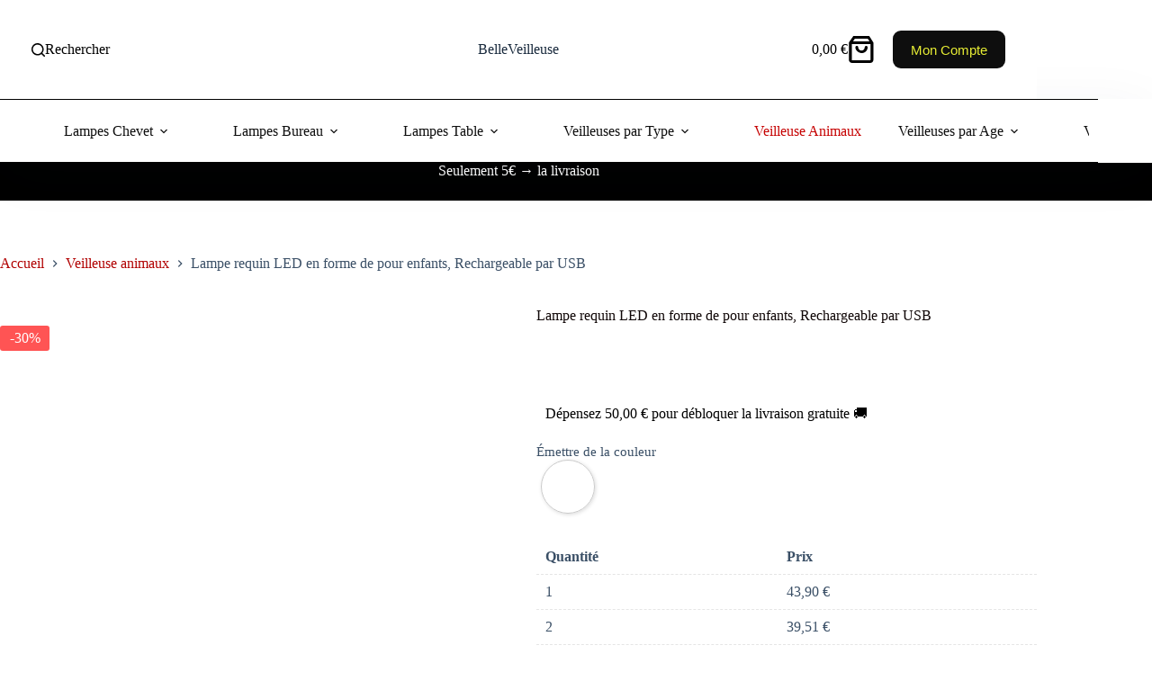

--- FILE ---
content_type: text/html; charset=UTF-8
request_url: https://belleveilleuse.fr/produit/lampe-requin-led-en-forme-de-pour-enfants-rechargeable-par-usb/
body_size: 123128
content:
<!doctype html>
<html lang="fr-FR" dir="ltr" prefix="og: https://ogp.me/ns#">
<head>
	
	<meta charset="UTF-8">
	<meta name="viewport" content="width=device-width, initial-scale=1, maximum-scale=5, viewport-fit=cover">
	<link rel="profile" href="https://gmpg.org/xfn/11">

	<style>
            .revx-template {
                visibility: hidden;
                opacity: 0;
				transition: opacity 0.5s ease-out, visibility 0.3s ease-out;
            }
        </style><script id="cookieyes" type="text/javascript" src="https://cdn-cookieyes.com/client_data/74aad10be10d41d2fcec6098/script.js"></script>
<!-- Google Tag Manager for WordPress by gtm4wp.com -->
<script data-cfasync="false" data-pagespeed-no-defer>
	var gtm4wp_datalayer_name = "dataLayer";
	var dataLayer = dataLayer || [];
</script>
<!-- End Google Tag Manager for WordPress by gtm4wp.com --><!-- Jetpack Site Verification Tags -->
<meta name="google-site-verification" content="NNhy3oZp7AUm-qpUxw4kOtESoviAp-uhhVfreg08ojs" />
<script>window._wca = window._wca || [];</script>

<!-- Optimisation des moteurs de recherche par Rank Math PRO - https://rankmath.com/ -->
<title>⭐Lampe requin LED en forme de pour enfants, Rechargeable par USB | BelleVeilleuse</title>
<meta name="description" content="Expédition sous 48H ⏲ Livraison Gratuite✅"/>
<meta name="robots" content="follow, index, max-snippet:-1, max-video-preview:-1, max-image-preview:large"/>
<link rel="canonical" href="https://belleveilleuse.fr/produit/lampe-requin-led-en-forme-de-pour-enfants-rechargeable-par-usb/" />
<meta property="og:locale" content="fr_FR" />
<meta property="og:type" content="product" />
<meta property="og:title" content="⭐Lampe requin LED en forme de pour enfants, Rechargeable par USB | BelleVeilleuse" />
<meta property="og:description" content="Expédition sous 48H ⏲ Livraison Gratuite✅" />
<meta property="og:url" content="https://belleveilleuse.fr/produit/lampe-requin-led-en-forme-de-pour-enfants-rechargeable-par-usb/" />
<meta property="og:site_name" content="Belle Veilleuse" />
<meta property="og:updated_time" content="2025-12-06T20:14:00+01:00" />
<meta property="og:image" content="https://belleveilleuse.fr/wp-content/uploads/2025/09/4719-f73c90.jpg" />
<meta property="og:image:secure_url" content="https://belleveilleuse.fr/wp-content/uploads/2025/09/4719-f73c90.jpg" />
<meta property="og:image:width" content="850" />
<meta property="og:image:height" content="850" />
<meta property="og:image:alt" content="Lampe requin LED en forme de pour enfants, Rechargeable par USB" />
<meta property="og:image:type" content="image/jpeg" />
<meta property="product:availability" content="instock" />
<meta name="twitter:card" content="summary_large_image" />
<meta name="twitter:title" content="⭐Lampe requin LED en forme de pour enfants, Rechargeable par USB | BelleVeilleuse" />
<meta name="twitter:description" content="Expédition sous 48H ⏲ Livraison Gratuite✅" />
<meta name="twitter:image" content="https://belleveilleuse.fr/wp-content/uploads/2025/09/4719-f73c90.jpg" />
<meta name="twitter:label1" content="Prix" />
<meta name="twitter:data1" content="43,90&nbsp;&euro;" />
<meta name="twitter:label2" content="Disponibilité" />
<meta name="twitter:data2" content="En stock" />
<script type="application/ld+json" class="rank-math-schema-pro">{"@context":"https://schema.org","@graph":[{"@type":"Organization","@id":"https://belleveilleuse.fr/#organization","name":"Belle Veilleuse","url":"https://belleveilleuse.fr","logo":{"@type":"ImageObject","@id":"https://belleveilleuse.fr/#logo","url":"https://belleveilleuse.fr/wp-content/uploads/2023/05/watermark_preview_image20230110-6591-th93qt.png","contentUrl":"https://belleveilleuse.fr/wp-content/uploads/2023/05/watermark_preview_image20230110-6591-th93qt.png","caption":"Belle Veilleuse","inLanguage":"fr-FR","width":"500","height":"500"}},{"@type":"WebSite","@id":"https://belleveilleuse.fr/#website","url":"https://belleveilleuse.fr","name":"Belle Veilleuse","publisher":{"@id":"https://belleveilleuse.fr/#organization"},"inLanguage":"fr-FR"},{"@type":"ImageObject","@id":"https://belleveilleuse.fr/wp-content/uploads/2025/09/4719-f73c90.jpg","url":"https://belleveilleuse.fr/wp-content/uploads/2025/09/4719-f73c90.jpg","width":"850","height":"850","inLanguage":"fr-FR"},{"@type":"BreadcrumbList","@id":"https://belleveilleuse.fr/produit/lampe-requin-led-en-forme-de-pour-enfants-rechargeable-par-usb/#breadcrumb","itemListElement":[{"@type":"ListItem","position":"1","item":{"@id":"https://belleveilleuse.fr","name":"Home"}},{"@type":"ListItem","position":"2","item":{"@id":"https://belleveilleuse.fr/produit/lampe-requin-led-en-forme-de-pour-enfants-rechargeable-par-usb/","name":"Lampe requin LED en forme de pour enfants, Rechargeable par USB"}}]},{"@type":"ItemPage","@id":"https://belleveilleuse.fr/produit/lampe-requin-led-en-forme-de-pour-enfants-rechargeable-par-usb/#webpage","url":"https://belleveilleuse.fr/produit/lampe-requin-led-en-forme-de-pour-enfants-rechargeable-par-usb/","name":"\u2b50Lampe requin LED en forme de pour enfants, Rechargeable par USB | BelleVeilleuse","datePublished":"2023-01-10T16:50:17+01:00","dateModified":"2025-12-06T20:14:00+01:00","isPartOf":{"@id":"https://belleveilleuse.fr/#website"},"primaryImageOfPage":{"@id":"https://belleveilleuse.fr/wp-content/uploads/2025/09/4719-f73c90.jpg"},"inLanguage":"fr-FR","breadcrumb":{"@id":"https://belleveilleuse.fr/produit/lampe-requin-led-en-forme-de-pour-enfants-rechargeable-par-usb/#breadcrumb"}},{"@type":"Product","name":"\u2b50Lampe requin LED en forme de pour enfants, Rechargeable par USB | BelleVeilleuse","description":"Exp\u00e9dition sous 48H \u23f2 Livraison Gratuite\u2705","sku":"1005002217385849","category":"Veilleuse animaux","mainEntityOfPage":{"@id":"https://belleveilleuse.fr/produit/lampe-requin-led-en-forme-de-pour-enfants-rechargeable-par-usb/#webpage"},"image":[{"@type":"ImageObject","url":"https://belleveilleuse.fr/wp-content/uploads/2025/09/4719-f73c90.jpg","height":"850","width":"850"},{"@type":"ImageObject","url":"https://belleveilleuse.fr/wp-content/uploads/2025/09/4719-f66df0.jpg","height":"850","width":"850"},{"@type":"ImageObject","url":"https://belleveilleuse.fr/wp-content/uploads/2025/09/4719-160edc.jpg","height":"850","width":"850"},{"@type":"ImageObject","url":"https://belleveilleuse.fr/wp-content/uploads/2025/09/4719-a27820.jpg","height":"850","width":"850"},{"@type":"ImageObject","url":"https://belleveilleuse.fr/wp-content/uploads/2025/09/4719-9a551d.jpg","height":"850","width":"850"},{"@type":"ImageObject","url":"https://belleveilleuse.fr/wp-content/uploads/2025/09/4719-ab440f.jpg","height":"850","width":"850"}],"offers":{"@type":"Offer","price":"43.90","priceValidUntil":"2027-12-31","priceSpecification":{"price":"43.90","priceCurrency":"EUR","valueAddedTaxIncluded":"true"},"priceCurrency":"EUR","availability":"http://schema.org/InStock","seller":{"@type":"Organization","@id":"https://belleveilleuse.fr/","name":"Belle Veilleuse","url":"https://belleveilleuse.fr","logo":"https://belleveilleuse.fr/wp-content/uploads/2023/05/watermark_preview_image20230110-6591-th93qt.png"},"url":"https://belleveilleuse.fr/produit/lampe-requin-led-en-forme-de-pour-enfants-rechargeable-par-usb/"},"additionalProperty":[{"@type":"PropertyValue","name":"nom-de-marque","value":"Free_on"},{"@type":"PropertyValue","name":"type","value":"Night Light"},{"@type":"PropertyValue","name":"forme","value":"Animal"},{"@type":"PropertyValue","name":"ampoules-sont-incluses","value":"Pas de"},{"@type":"PropertyValue","name":"origine","value":"CN (Origine)"},{"@type":"PropertyValue","name":"certification","value":"ce,ROHS"},{"@type":"PropertyValue","name":"est-besoin-de-piles","value":"Pas de"},{"@type":"PropertyValue","name":"type-darticle","value":"Lumi\u00e8res de nuit"}],"@id":"https://belleveilleuse.fr/produit/lampe-requin-led-en-forme-de-pour-enfants-rechargeable-par-usb/#richSnippet"}]}</script>
<!-- /Extension Rank Math WordPress SEO -->

<link rel='dns-prefetch' href='//stats.wp.com' />
<link rel='dns-prefetch' href='//www.googletagmanager.com' />
<link rel='dns-prefetch' href='//fonts.googleapis.com' />
<link rel='dns-prefetch' href='//widgets.wp.com' />
<link rel='dns-prefetch' href='//s0.wp.com' />
<link rel='dns-prefetch' href='//0.gravatar.com' />
<link rel='dns-prefetch' href='//1.gravatar.com' />
<link rel='dns-prefetch' href='//2.gravatar.com' />
<link rel="alternate" type="application/rss+xml" title="BelleVeilleuse &raquo; Flux" href="https://belleveilleuse.fr/feed/" />
<link rel="alternate" type="application/rss+xml" title="BelleVeilleuse &raquo; Flux des commentaires" href="https://belleveilleuse.fr/comments/feed/" />
<link rel="alternate" type="application/rss+xml" title="BelleVeilleuse &raquo; Lampe requin LED en forme de pour enfants, Rechargeable par USB Flux des commentaires" href="https://belleveilleuse.fr/produit/lampe-requin-led-en-forme-de-pour-enfants-rechargeable-par-usb/feed/" />
<link rel="alternate" title="oEmbed (JSON)" type="application/json+oembed" href="https://belleveilleuse.fr/wp-json/oembed/1.0/embed?url=https%3A%2F%2Fbelleveilleuse.fr%2Fproduit%2Flampe-requin-led-en-forme-de-pour-enfants-rechargeable-par-usb%2F" />
<link rel="alternate" title="oEmbed (XML)" type="text/xml+oembed" href="https://belleveilleuse.fr/wp-json/oembed/1.0/embed?url=https%3A%2F%2Fbelleveilleuse.fr%2Fproduit%2Flampe-requin-led-en-forme-de-pour-enfants-rechargeable-par-usb%2F&#038;format=xml" />
<style id='wp-img-auto-sizes-contain-inline-css'>
img:is([sizes=auto i],[sizes^="auto," i]){contain-intrinsic-size:3000px 1500px}
/*# sourceURL=wp-img-auto-sizes-contain-inline-css */
</style>
<link data-minify="1" rel='stylesheet' id='blocksy-dynamic-global-css' href='https://belleveilleuse.fr/wp-content/cache/min/1/wp-content/uploads/blocksy/css/global.css?ver=1768558924' media='all' />
<link data-minify="1" rel='stylesheet' id='wc-points-and-rewards-blocks-integration-css' href='https://belleveilleuse.fr/wp-content/cache/min/1/wp-content/plugins/woocommerce-points-and-rewards/build/style-index.css?ver=1768558924' media='all' />
<link data-minify="1" rel='stylesheet' id='lws-wr-blocks-blocks-integration-css' href='https://belleveilleuse.fr/wp-content/cache/min/1/wp-content/plugins/woorewards/build/style-index.css?ver=1768558924' media='all' />
<link rel='stylesheet' id='lws-global-css' href='https://belleveilleuse.fr/wp-content/plugins/woorewards/assets/lws-adminpanel/styling/css/lws.min.css?ver=5.6.2.2' media='all' />
<link rel='stylesheet' id='wp-block-library-css' href='https://belleveilleuse.fr/wp-includes/css/dist/block-library/style.min.css?ver=6.9' media='all' />
<style id='wp-block-paragraph-inline-css'>
.is-small-text{font-size:.875em}.is-regular-text{font-size:1em}.is-large-text{font-size:2.25em}.is-larger-text{font-size:3em}.has-drop-cap:not(:focus):first-letter{float:left;font-size:8.4em;font-style:normal;font-weight:100;line-height:.68;margin:.05em .1em 0 0;text-transform:uppercase}body.rtl .has-drop-cap:not(:focus):first-letter{float:none;margin-left:.1em}p.has-drop-cap.has-background{overflow:hidden}:root :where(p.has-background){padding:1.25em 2.375em}:where(p.has-text-color:not(.has-link-color)) a{color:inherit}p.has-text-align-left[style*="writing-mode:vertical-lr"],p.has-text-align-right[style*="writing-mode:vertical-rl"]{rotate:180deg}
/*# sourceURL=https://belleveilleuse.fr/wp-includes/blocks/paragraph/style.min.css */
</style>
<style id='global-styles-inline-css'>
:root{--wp--preset--aspect-ratio--square: 1;--wp--preset--aspect-ratio--4-3: 4/3;--wp--preset--aspect-ratio--3-4: 3/4;--wp--preset--aspect-ratio--3-2: 3/2;--wp--preset--aspect-ratio--2-3: 2/3;--wp--preset--aspect-ratio--16-9: 16/9;--wp--preset--aspect-ratio--9-16: 9/16;--wp--preset--color--black: #000000;--wp--preset--color--cyan-bluish-gray: #abb8c3;--wp--preset--color--white: #ffffff;--wp--preset--color--pale-pink: #f78da7;--wp--preset--color--vivid-red: #cf2e2e;--wp--preset--color--luminous-vivid-orange: #ff6900;--wp--preset--color--luminous-vivid-amber: #fcb900;--wp--preset--color--light-green-cyan: #7bdcb5;--wp--preset--color--vivid-green-cyan: #00d084;--wp--preset--color--pale-cyan-blue: #8ed1fc;--wp--preset--color--vivid-cyan-blue: #0693e3;--wp--preset--color--vivid-purple: #9b51e0;--wp--preset--color--palette-color-1: var(--theme-palette-color-1, #2872fa);--wp--preset--color--palette-color-2: var(--theme-palette-color-2, #1559ed);--wp--preset--color--palette-color-3: var(--theme-palette-color-3, #3A4F66);--wp--preset--color--palette-color-4: var(--theme-palette-color-4, #192a3d);--wp--preset--color--palette-color-5: var(--theme-palette-color-5, #0e0e0e);--wp--preset--color--palette-color-6: var(--theme-palette-color-6, #ffffff);--wp--preset--color--palette-color-7: var(--theme-palette-color-7, #ffffff);--wp--preset--color--palette-color-8: var(--theme-palette-color-8, #ffffff);--wp--preset--gradient--vivid-cyan-blue-to-vivid-purple: linear-gradient(135deg,rgb(6,147,227) 0%,rgb(155,81,224) 100%);--wp--preset--gradient--light-green-cyan-to-vivid-green-cyan: linear-gradient(135deg,rgb(122,220,180) 0%,rgb(0,208,130) 100%);--wp--preset--gradient--luminous-vivid-amber-to-luminous-vivid-orange: linear-gradient(135deg,rgb(252,185,0) 0%,rgb(255,105,0) 100%);--wp--preset--gradient--luminous-vivid-orange-to-vivid-red: linear-gradient(135deg,rgb(255,105,0) 0%,rgb(207,46,46) 100%);--wp--preset--gradient--very-light-gray-to-cyan-bluish-gray: linear-gradient(135deg,rgb(238,238,238) 0%,rgb(169,184,195) 100%);--wp--preset--gradient--cool-to-warm-spectrum: linear-gradient(135deg,rgb(74,234,220) 0%,rgb(151,120,209) 20%,rgb(207,42,186) 40%,rgb(238,44,130) 60%,rgb(251,105,98) 80%,rgb(254,248,76) 100%);--wp--preset--gradient--blush-light-purple: linear-gradient(135deg,rgb(255,206,236) 0%,rgb(152,150,240) 100%);--wp--preset--gradient--blush-bordeaux: linear-gradient(135deg,rgb(254,205,165) 0%,rgb(254,45,45) 50%,rgb(107,0,62) 100%);--wp--preset--gradient--luminous-dusk: linear-gradient(135deg,rgb(255,203,112) 0%,rgb(199,81,192) 50%,rgb(65,88,208) 100%);--wp--preset--gradient--pale-ocean: linear-gradient(135deg,rgb(255,245,203) 0%,rgb(182,227,212) 50%,rgb(51,167,181) 100%);--wp--preset--gradient--electric-grass: linear-gradient(135deg,rgb(202,248,128) 0%,rgb(113,206,126) 100%);--wp--preset--gradient--midnight: linear-gradient(135deg,rgb(2,3,129) 0%,rgb(40,116,252) 100%);--wp--preset--gradient--juicy-peach: linear-gradient(to right, #ffecd2 0%, #fcb69f 100%);--wp--preset--gradient--young-passion: linear-gradient(to right, #ff8177 0%, #ff867a 0%, #ff8c7f 21%, #f99185 52%, #cf556c 78%, #b12a5b 100%);--wp--preset--gradient--true-sunset: linear-gradient(to right, #fa709a 0%, #fee140 100%);--wp--preset--gradient--morpheus-den: linear-gradient(to top, #30cfd0 0%, #330867 100%);--wp--preset--gradient--plum-plate: linear-gradient(135deg, #667eea 0%, #764ba2 100%);--wp--preset--gradient--aqua-splash: linear-gradient(15deg, #13547a 0%, #80d0c7 100%);--wp--preset--gradient--love-kiss: linear-gradient(to top, #ff0844 0%, #ffb199 100%);--wp--preset--gradient--new-retrowave: linear-gradient(to top, #3b41c5 0%, #a981bb 49%, #ffc8a9 100%);--wp--preset--gradient--plum-bath: linear-gradient(to top, #cc208e 0%, #6713d2 100%);--wp--preset--gradient--high-flight: linear-gradient(to right, #0acffe 0%, #495aff 100%);--wp--preset--gradient--teen-party: linear-gradient(-225deg, #FF057C 0%, #8D0B93 50%, #321575 100%);--wp--preset--gradient--fabled-sunset: linear-gradient(-225deg, #231557 0%, #44107A 29%, #FF1361 67%, #FFF800 100%);--wp--preset--gradient--arielle-smile: radial-gradient(circle 248px at center, #16d9e3 0%, #30c7ec 47%, #46aef7 100%);--wp--preset--gradient--itmeo-branding: linear-gradient(180deg, #2af598 0%, #009efd 100%);--wp--preset--gradient--deep-blue: linear-gradient(to right, #6a11cb 0%, #2575fc 100%);--wp--preset--gradient--strong-bliss: linear-gradient(to right, #f78ca0 0%, #f9748f 19%, #fd868c 60%, #fe9a8b 100%);--wp--preset--gradient--sweet-period: linear-gradient(to top, #3f51b1 0%, #5a55ae 13%, #7b5fac 25%, #8f6aae 38%, #a86aa4 50%, #cc6b8e 62%, #f18271 75%, #f3a469 87%, #f7c978 100%);--wp--preset--gradient--purple-division: linear-gradient(to top, #7028e4 0%, #e5b2ca 100%);--wp--preset--gradient--cold-evening: linear-gradient(to top, #0c3483 0%, #a2b6df 100%, #6b8cce 100%, #a2b6df 100%);--wp--preset--gradient--mountain-rock: linear-gradient(to right, #868f96 0%, #596164 100%);--wp--preset--gradient--desert-hump: linear-gradient(to top, #c79081 0%, #dfa579 100%);--wp--preset--gradient--ethernal-constance: linear-gradient(to top, #09203f 0%, #537895 100%);--wp--preset--gradient--happy-memories: linear-gradient(-60deg, #ff5858 0%, #f09819 100%);--wp--preset--gradient--grown-early: linear-gradient(to top, #0ba360 0%, #3cba92 100%);--wp--preset--gradient--morning-salad: linear-gradient(-225deg, #B7F8DB 0%, #50A7C2 100%);--wp--preset--gradient--night-call: linear-gradient(-225deg, #AC32E4 0%, #7918F2 48%, #4801FF 100%);--wp--preset--gradient--mind-crawl: linear-gradient(-225deg, #473B7B 0%, #3584A7 51%, #30D2BE 100%);--wp--preset--gradient--angel-care: linear-gradient(-225deg, #FFE29F 0%, #FFA99F 48%, #FF719A 100%);--wp--preset--gradient--juicy-cake: linear-gradient(to top, #e14fad 0%, #f9d423 100%);--wp--preset--gradient--rich-metal: linear-gradient(to right, #d7d2cc 0%, #304352 100%);--wp--preset--gradient--mole-hall: linear-gradient(-20deg, #616161 0%, #9bc5c3 100%);--wp--preset--gradient--cloudy-knoxville: linear-gradient(120deg, #fdfbfb 0%, #ebedee 100%);--wp--preset--gradient--soft-grass: linear-gradient(to top, #c1dfc4 0%, #deecdd 100%);--wp--preset--gradient--saint-petersburg: linear-gradient(135deg, #f5f7fa 0%, #c3cfe2 100%);--wp--preset--gradient--everlasting-sky: linear-gradient(135deg, #fdfcfb 0%, #e2d1c3 100%);--wp--preset--gradient--kind-steel: linear-gradient(-20deg, #e9defa 0%, #fbfcdb 100%);--wp--preset--gradient--over-sun: linear-gradient(60deg, #abecd6 0%, #fbed96 100%);--wp--preset--gradient--premium-white: linear-gradient(to top, #d5d4d0 0%, #d5d4d0 1%, #eeeeec 31%, #efeeec 75%, #e9e9e7 100%);--wp--preset--gradient--clean-mirror: linear-gradient(45deg, #93a5cf 0%, #e4efe9 100%);--wp--preset--gradient--wild-apple: linear-gradient(to top, #d299c2 0%, #fef9d7 100%);--wp--preset--gradient--snow-again: linear-gradient(to top, #e6e9f0 0%, #eef1f5 100%);--wp--preset--gradient--confident-cloud: linear-gradient(to top, #dad4ec 0%, #dad4ec 1%, #f3e7e9 100%);--wp--preset--gradient--glass-water: linear-gradient(to top, #dfe9f3 0%, white 100%);--wp--preset--gradient--perfect-white: linear-gradient(-225deg, #E3FDF5 0%, #FFE6FA 100%);--wp--preset--font-size--small: 13px;--wp--preset--font-size--medium: 20px;--wp--preset--font-size--large: clamp(22px, 1.375rem + ((1vw - 3.2px) * 0.625), 30px);--wp--preset--font-size--x-large: clamp(30px, 1.875rem + ((1vw - 3.2px) * 1.563), 50px);--wp--preset--font-size--xx-large: clamp(45px, 2.813rem + ((1vw - 3.2px) * 2.734), 80px);--wp--preset--spacing--20: 0.44rem;--wp--preset--spacing--30: 0.67rem;--wp--preset--spacing--40: 1rem;--wp--preset--spacing--50: 1.5rem;--wp--preset--spacing--60: 2.25rem;--wp--preset--spacing--70: 3.38rem;--wp--preset--spacing--80: 5.06rem;--wp--preset--shadow--natural: 6px 6px 9px rgba(0, 0, 0, 0.2);--wp--preset--shadow--deep: 12px 12px 50px rgba(0, 0, 0, 0.4);--wp--preset--shadow--sharp: 6px 6px 0px rgba(0, 0, 0, 0.2);--wp--preset--shadow--outlined: 6px 6px 0px -3px rgb(255, 255, 255), 6px 6px rgb(0, 0, 0);--wp--preset--shadow--crisp: 6px 6px 0px rgb(0, 0, 0);}:root { --wp--style--global--content-size: var(--theme-block-max-width);--wp--style--global--wide-size: var(--theme-block-wide-max-width); }:where(body) { margin: 0; }.wp-site-blocks > .alignleft { float: left; margin-right: 2em; }.wp-site-blocks > .alignright { float: right; margin-left: 2em; }.wp-site-blocks > .aligncenter { justify-content: center; margin-left: auto; margin-right: auto; }:where(.wp-site-blocks) > * { margin-block-start: var(--theme-content-spacing); margin-block-end: 0; }:where(.wp-site-blocks) > :first-child { margin-block-start: 0; }:where(.wp-site-blocks) > :last-child { margin-block-end: 0; }:root { --wp--style--block-gap: var(--theme-content-spacing); }:root :where(.is-layout-flow) > :first-child{margin-block-start: 0;}:root :where(.is-layout-flow) > :last-child{margin-block-end: 0;}:root :where(.is-layout-flow) > *{margin-block-start: var(--theme-content-spacing);margin-block-end: 0;}:root :where(.is-layout-constrained) > :first-child{margin-block-start: 0;}:root :where(.is-layout-constrained) > :last-child{margin-block-end: 0;}:root :where(.is-layout-constrained) > *{margin-block-start: var(--theme-content-spacing);margin-block-end: 0;}:root :where(.is-layout-flex){gap: var(--theme-content-spacing);}:root :where(.is-layout-grid){gap: var(--theme-content-spacing);}.is-layout-flow > .alignleft{float: left;margin-inline-start: 0;margin-inline-end: 2em;}.is-layout-flow > .alignright{float: right;margin-inline-start: 2em;margin-inline-end: 0;}.is-layout-flow > .aligncenter{margin-left: auto !important;margin-right: auto !important;}.is-layout-constrained > .alignleft{float: left;margin-inline-start: 0;margin-inline-end: 2em;}.is-layout-constrained > .alignright{float: right;margin-inline-start: 2em;margin-inline-end: 0;}.is-layout-constrained > .aligncenter{margin-left: auto !important;margin-right: auto !important;}.is-layout-constrained > :where(:not(.alignleft):not(.alignright):not(.alignfull)){max-width: var(--wp--style--global--content-size);margin-left: auto !important;margin-right: auto !important;}.is-layout-constrained > .alignwide{max-width: var(--wp--style--global--wide-size);}body .is-layout-flex{display: flex;}.is-layout-flex{flex-wrap: wrap;align-items: center;}.is-layout-flex > :is(*, div){margin: 0;}body .is-layout-grid{display: grid;}.is-layout-grid > :is(*, div){margin: 0;}body{padding-top: 0px;padding-right: 0px;padding-bottom: 0px;padding-left: 0px;}:root :where(.wp-element-button, .wp-block-button__link){font-style: inherit;font-weight: inherit;letter-spacing: inherit;text-transform: inherit;}.has-black-color{color: var(--wp--preset--color--black) !important;}.has-cyan-bluish-gray-color{color: var(--wp--preset--color--cyan-bluish-gray) !important;}.has-white-color{color: var(--wp--preset--color--white) !important;}.has-pale-pink-color{color: var(--wp--preset--color--pale-pink) !important;}.has-vivid-red-color{color: var(--wp--preset--color--vivid-red) !important;}.has-luminous-vivid-orange-color{color: var(--wp--preset--color--luminous-vivid-orange) !important;}.has-luminous-vivid-amber-color{color: var(--wp--preset--color--luminous-vivid-amber) !important;}.has-light-green-cyan-color{color: var(--wp--preset--color--light-green-cyan) !important;}.has-vivid-green-cyan-color{color: var(--wp--preset--color--vivid-green-cyan) !important;}.has-pale-cyan-blue-color{color: var(--wp--preset--color--pale-cyan-blue) !important;}.has-vivid-cyan-blue-color{color: var(--wp--preset--color--vivid-cyan-blue) !important;}.has-vivid-purple-color{color: var(--wp--preset--color--vivid-purple) !important;}.has-palette-color-1-color{color: var(--wp--preset--color--palette-color-1) !important;}.has-palette-color-2-color{color: var(--wp--preset--color--palette-color-2) !important;}.has-palette-color-3-color{color: var(--wp--preset--color--palette-color-3) !important;}.has-palette-color-4-color{color: var(--wp--preset--color--palette-color-4) !important;}.has-palette-color-5-color{color: var(--wp--preset--color--palette-color-5) !important;}.has-palette-color-6-color{color: var(--wp--preset--color--palette-color-6) !important;}.has-palette-color-7-color{color: var(--wp--preset--color--palette-color-7) !important;}.has-palette-color-8-color{color: var(--wp--preset--color--palette-color-8) !important;}.has-black-background-color{background-color: var(--wp--preset--color--black) !important;}.has-cyan-bluish-gray-background-color{background-color: var(--wp--preset--color--cyan-bluish-gray) !important;}.has-white-background-color{background-color: var(--wp--preset--color--white) !important;}.has-pale-pink-background-color{background-color: var(--wp--preset--color--pale-pink) !important;}.has-vivid-red-background-color{background-color: var(--wp--preset--color--vivid-red) !important;}.has-luminous-vivid-orange-background-color{background-color: var(--wp--preset--color--luminous-vivid-orange) !important;}.has-luminous-vivid-amber-background-color{background-color: var(--wp--preset--color--luminous-vivid-amber) !important;}.has-light-green-cyan-background-color{background-color: var(--wp--preset--color--light-green-cyan) !important;}.has-vivid-green-cyan-background-color{background-color: var(--wp--preset--color--vivid-green-cyan) !important;}.has-pale-cyan-blue-background-color{background-color: var(--wp--preset--color--pale-cyan-blue) !important;}.has-vivid-cyan-blue-background-color{background-color: var(--wp--preset--color--vivid-cyan-blue) !important;}.has-vivid-purple-background-color{background-color: var(--wp--preset--color--vivid-purple) !important;}.has-palette-color-1-background-color{background-color: var(--wp--preset--color--palette-color-1) !important;}.has-palette-color-2-background-color{background-color: var(--wp--preset--color--palette-color-2) !important;}.has-palette-color-3-background-color{background-color: var(--wp--preset--color--palette-color-3) !important;}.has-palette-color-4-background-color{background-color: var(--wp--preset--color--palette-color-4) !important;}.has-palette-color-5-background-color{background-color: var(--wp--preset--color--palette-color-5) !important;}.has-palette-color-6-background-color{background-color: var(--wp--preset--color--palette-color-6) !important;}.has-palette-color-7-background-color{background-color: var(--wp--preset--color--palette-color-7) !important;}.has-palette-color-8-background-color{background-color: var(--wp--preset--color--palette-color-8) !important;}.has-black-border-color{border-color: var(--wp--preset--color--black) !important;}.has-cyan-bluish-gray-border-color{border-color: var(--wp--preset--color--cyan-bluish-gray) !important;}.has-white-border-color{border-color: var(--wp--preset--color--white) !important;}.has-pale-pink-border-color{border-color: var(--wp--preset--color--pale-pink) !important;}.has-vivid-red-border-color{border-color: var(--wp--preset--color--vivid-red) !important;}.has-luminous-vivid-orange-border-color{border-color: var(--wp--preset--color--luminous-vivid-orange) !important;}.has-luminous-vivid-amber-border-color{border-color: var(--wp--preset--color--luminous-vivid-amber) !important;}.has-light-green-cyan-border-color{border-color: var(--wp--preset--color--light-green-cyan) !important;}.has-vivid-green-cyan-border-color{border-color: var(--wp--preset--color--vivid-green-cyan) !important;}.has-pale-cyan-blue-border-color{border-color: var(--wp--preset--color--pale-cyan-blue) !important;}.has-vivid-cyan-blue-border-color{border-color: var(--wp--preset--color--vivid-cyan-blue) !important;}.has-vivid-purple-border-color{border-color: var(--wp--preset--color--vivid-purple) !important;}.has-palette-color-1-border-color{border-color: var(--wp--preset--color--palette-color-1) !important;}.has-palette-color-2-border-color{border-color: var(--wp--preset--color--palette-color-2) !important;}.has-palette-color-3-border-color{border-color: var(--wp--preset--color--palette-color-3) !important;}.has-palette-color-4-border-color{border-color: var(--wp--preset--color--palette-color-4) !important;}.has-palette-color-5-border-color{border-color: var(--wp--preset--color--palette-color-5) !important;}.has-palette-color-6-border-color{border-color: var(--wp--preset--color--palette-color-6) !important;}.has-palette-color-7-border-color{border-color: var(--wp--preset--color--palette-color-7) !important;}.has-palette-color-8-border-color{border-color: var(--wp--preset--color--palette-color-8) !important;}.has-vivid-cyan-blue-to-vivid-purple-gradient-background{background: var(--wp--preset--gradient--vivid-cyan-blue-to-vivid-purple) !important;}.has-light-green-cyan-to-vivid-green-cyan-gradient-background{background: var(--wp--preset--gradient--light-green-cyan-to-vivid-green-cyan) !important;}.has-luminous-vivid-amber-to-luminous-vivid-orange-gradient-background{background: var(--wp--preset--gradient--luminous-vivid-amber-to-luminous-vivid-orange) !important;}.has-luminous-vivid-orange-to-vivid-red-gradient-background{background: var(--wp--preset--gradient--luminous-vivid-orange-to-vivid-red) !important;}.has-very-light-gray-to-cyan-bluish-gray-gradient-background{background: var(--wp--preset--gradient--very-light-gray-to-cyan-bluish-gray) !important;}.has-cool-to-warm-spectrum-gradient-background{background: var(--wp--preset--gradient--cool-to-warm-spectrum) !important;}.has-blush-light-purple-gradient-background{background: var(--wp--preset--gradient--blush-light-purple) !important;}.has-blush-bordeaux-gradient-background{background: var(--wp--preset--gradient--blush-bordeaux) !important;}.has-luminous-dusk-gradient-background{background: var(--wp--preset--gradient--luminous-dusk) !important;}.has-pale-ocean-gradient-background{background: var(--wp--preset--gradient--pale-ocean) !important;}.has-electric-grass-gradient-background{background: var(--wp--preset--gradient--electric-grass) !important;}.has-midnight-gradient-background{background: var(--wp--preset--gradient--midnight) !important;}.has-juicy-peach-gradient-background{background: var(--wp--preset--gradient--juicy-peach) !important;}.has-young-passion-gradient-background{background: var(--wp--preset--gradient--young-passion) !important;}.has-true-sunset-gradient-background{background: var(--wp--preset--gradient--true-sunset) !important;}.has-morpheus-den-gradient-background{background: var(--wp--preset--gradient--morpheus-den) !important;}.has-plum-plate-gradient-background{background: var(--wp--preset--gradient--plum-plate) !important;}.has-aqua-splash-gradient-background{background: var(--wp--preset--gradient--aqua-splash) !important;}.has-love-kiss-gradient-background{background: var(--wp--preset--gradient--love-kiss) !important;}.has-new-retrowave-gradient-background{background: var(--wp--preset--gradient--new-retrowave) !important;}.has-plum-bath-gradient-background{background: var(--wp--preset--gradient--plum-bath) !important;}.has-high-flight-gradient-background{background: var(--wp--preset--gradient--high-flight) !important;}.has-teen-party-gradient-background{background: var(--wp--preset--gradient--teen-party) !important;}.has-fabled-sunset-gradient-background{background: var(--wp--preset--gradient--fabled-sunset) !important;}.has-arielle-smile-gradient-background{background: var(--wp--preset--gradient--arielle-smile) !important;}.has-itmeo-branding-gradient-background{background: var(--wp--preset--gradient--itmeo-branding) !important;}.has-deep-blue-gradient-background{background: var(--wp--preset--gradient--deep-blue) !important;}.has-strong-bliss-gradient-background{background: var(--wp--preset--gradient--strong-bliss) !important;}.has-sweet-period-gradient-background{background: var(--wp--preset--gradient--sweet-period) !important;}.has-purple-division-gradient-background{background: var(--wp--preset--gradient--purple-division) !important;}.has-cold-evening-gradient-background{background: var(--wp--preset--gradient--cold-evening) !important;}.has-mountain-rock-gradient-background{background: var(--wp--preset--gradient--mountain-rock) !important;}.has-desert-hump-gradient-background{background: var(--wp--preset--gradient--desert-hump) !important;}.has-ethernal-constance-gradient-background{background: var(--wp--preset--gradient--ethernal-constance) !important;}.has-happy-memories-gradient-background{background: var(--wp--preset--gradient--happy-memories) !important;}.has-grown-early-gradient-background{background: var(--wp--preset--gradient--grown-early) !important;}.has-morning-salad-gradient-background{background: var(--wp--preset--gradient--morning-salad) !important;}.has-night-call-gradient-background{background: var(--wp--preset--gradient--night-call) !important;}.has-mind-crawl-gradient-background{background: var(--wp--preset--gradient--mind-crawl) !important;}.has-angel-care-gradient-background{background: var(--wp--preset--gradient--angel-care) !important;}.has-juicy-cake-gradient-background{background: var(--wp--preset--gradient--juicy-cake) !important;}.has-rich-metal-gradient-background{background: var(--wp--preset--gradient--rich-metal) !important;}.has-mole-hall-gradient-background{background: var(--wp--preset--gradient--mole-hall) !important;}.has-cloudy-knoxville-gradient-background{background: var(--wp--preset--gradient--cloudy-knoxville) !important;}.has-soft-grass-gradient-background{background: var(--wp--preset--gradient--soft-grass) !important;}.has-saint-petersburg-gradient-background{background: var(--wp--preset--gradient--saint-petersburg) !important;}.has-everlasting-sky-gradient-background{background: var(--wp--preset--gradient--everlasting-sky) !important;}.has-kind-steel-gradient-background{background: var(--wp--preset--gradient--kind-steel) !important;}.has-over-sun-gradient-background{background: var(--wp--preset--gradient--over-sun) !important;}.has-premium-white-gradient-background{background: var(--wp--preset--gradient--premium-white) !important;}.has-clean-mirror-gradient-background{background: var(--wp--preset--gradient--clean-mirror) !important;}.has-wild-apple-gradient-background{background: var(--wp--preset--gradient--wild-apple) !important;}.has-snow-again-gradient-background{background: var(--wp--preset--gradient--snow-again) !important;}.has-confident-cloud-gradient-background{background: var(--wp--preset--gradient--confident-cloud) !important;}.has-glass-water-gradient-background{background: var(--wp--preset--gradient--glass-water) !important;}.has-perfect-white-gradient-background{background: var(--wp--preset--gradient--perfect-white) !important;}.has-small-font-size{font-size: var(--wp--preset--font-size--small) !important;}.has-medium-font-size{font-size: var(--wp--preset--font-size--medium) !important;}.has-large-font-size{font-size: var(--wp--preset--font-size--large) !important;}.has-x-large-font-size{font-size: var(--wp--preset--font-size--x-large) !important;}.has-xx-large-font-size{font-size: var(--wp--preset--font-size--xx-large) !important;}
/*# sourceURL=global-styles-inline-css */
</style>

<link data-minify="1" rel='stylesheet' id='cr-frontend-css-css' href='https://belleveilleuse.fr/wp-content/cache/min/1/wp-content/plugins/customer-reviews-woocommerce/css/frontend.css?ver=1768558924' media='all' />
<link rel='stylesheet' id='single-size-guide-css' href='//belleveilleuse.fr/wp-content/plugins/alidswoo/assets/css/front/single-size-guide.min.css?ver=1.7.0.4' media='all' />
<link data-minify="1" rel='stylesheet' id='ct-main-styles-css' href='https://belleveilleuse.fr/wp-content/cache/min/1/wp-content/themes/blocksy/static/bundle/main.min.css?ver=1768558924' media='all' />
<link rel='stylesheet' id='blocksy-ext-woocommerce-extra-styles-css' href='https://belleveilleuse.fr/wp-content/plugins/blocksy-companion-pro/framework/premium/extensions/woocommerce-extra/static/bundle/main.min.css?ver=2.1.9' media='all' />
<link rel='stylesheet' id='blocksy-ext-woocommerce-extra-additional-actions-styles-css' href='https://belleveilleuse.fr/wp-content/plugins/blocksy-companion-pro/framework/premium/extensions/woocommerce-extra/static/bundle/additional-actions.min.css?ver=2.1.9' media='all' />
<link data-minify="1" rel='stylesheet' id='pisol-sales-notification-css' href='https://belleveilleuse.fr/wp-content/cache/min/1/wp-content/plugins/live-sales-notifications-for-woocommerce/public/css/pisol-sales-notification-public.css?ver=1768558924' media='all' />
<link data-minify="1" rel='stylesheet' id='pisol-sales-notification-animate-css' href='https://belleveilleuse.fr/wp-content/cache/min/1/wp-content/plugins/live-sales-notifications-for-woocommerce/public/css/animate.css?ver=1768558924' media='all' />
<style id='pisol-sales-notification-animate-inline-css'>

		.pi-popup{
			background-color:#ffffff;
			 left:20px; bottom:20px; 
			width:20vw;
			border-radius:10px;
			background-image: none !important;
		}

		.pi-popup-image{
			max-width: 30%;
			order: 1;
			padding:10px;
		}

		.pi-popup-image img{
			border-radius:0px;
		}

		.pi-popup-content{
			order: 2;
			color:#000000;
			font-size:14px;
			font-weight:normal;
		}
		
		.pi-product{
			color:#000000;
			font-size:14px;
			font-weight:bold;
		}

		.pi-product_link{
			color:#000000;
			font-size:14px;
			font-weight:bold;
		}

		.pi-time{
			color:#000000;
			font-size:14px;
			font-weight:bold;
		}

		.pi-date{
			color:#000000;
			font-size:14px;
			font-weight:normal;
		}

		.pi-country{
			color:#000000;
			font-size:14px;
			font-weight:bold;
		}

		.pi-state{
			color:#000000;
			font-size:14px;
			font-weight:normal;
		}

		.pi-city{
			color:#000000;
			font-size:14px;
			font-weight:bold;
		}

		.pi-first_name{
			color:#000000;
			font-size:14px;
			font-weight:bold;
		}

		@media (max-width:768px){
			.pi-popup{
				bottom:0px !important;
				left:0px !important;
				top:auto;
				width:100% !important;
				border-radius:0 !important;
			  }

			.pi-popup-image{
				width: 25% !important;
			}

			.pi-popup-close{
				right:10px;
			}
		}
		
/*# sourceURL=pisol-sales-notification-animate-inline-css */
</style>
<link data-minify="1" rel='stylesheet' id='mrm-select2-css' href='https://belleveilleuse.fr/wp-content/cache/min/1/wp-content/plugins/mail-mint/assets/frontend/css/frontend.css?ver=1768558924' media='all' />
<style id='woocommerce-inline-inline-css'>
.woocommerce form .form-row .required { visibility: visible; }
/*# sourceURL=woocommerce-inline-inline-css */
</style>
<link rel='stylesheet' id='wr-frontend-elements-css' href='https://belleveilleuse.fr/wp-content/plugins/woorewards/styling/css/wr-elements.min.css?ver=5.4.13.1' media='all' />
<link data-minify="1" rel='stylesheet' id='lws-icons-css' href='https://belleveilleuse.fr/wp-content/cache/min/1/wp-content/plugins/woorewards/assets/lws-adminpanel/styling/css/lws_icons.css?ver=1768558924' media='all' />
<link rel='stylesheet' id='lws-popup-css' href='https://belleveilleuse.fr/wp-content/plugins/woorewards/assets/lws-adminpanel/styling/css/controls/lwsdial.min.css?ver=5.6.2.2' media='all' />
<link rel='stylesheet' id='wr-freeproduct-popup-css' href='https://belleveilleuse.fr/wp-content/plugins/woorewards/modules/woorewards-pro/styling/css/popups/freeproduct.min.css?ver=5.4.13.1' media='all' />
<link data-minify="1" rel='stylesheet' id='wpcpq-frontend-css' href='https://belleveilleuse.fr/wp-content/cache/min/1/wp-content/plugins/wpc-price-by-quantity/assets/css/frontend.css?ver=1768558924' media='all' />
<style id='wpcpq-frontend-inline-css'>
.wpcpq-table .wpcpq-item-active {color: #ffffff; background-color: #000000}
/*# sourceURL=wpcpq-frontend-inline-css */
</style>
<link data-minify="1" rel='stylesheet' id='select2-css' href='https://belleveilleuse.fr/wp-content/cache/min/1/wp-content/plugins/woocommerce/assets/css/select2.css?ver=1768558924' media='all' />
<link rel='stylesheet' id='yith-wcaf-css' href='https://belleveilleuse.fr/wp-content/plugins/yith-woocommerce-affiliates-premium/assets/css/yith-wcaf.min.css?ver=2.15.0' media='all' />
<link data-minify="1" rel='stylesheet' id='ct-woocommerce-styles-css' href='https://belleveilleuse.fr/wp-content/cache/min/1/wp-content/themes/blocksy/static/bundle/woocommerce.min.css?ver=1768558924' media='all' />
<link rel='stylesheet' id='blocksy-fonts-font-source-google-css' href='https://fonts.googleapis.com/css2?family=Updock:wght@400&#038;family=Kreon:wght@400&#038;family=ABeeZee:wght@400&#038;family=Aladin:wght@400&#038;family=David%20Libre:wght@400&#038;display=swap' media='all' />
<link rel='stylesheet' id='ct-page-title-styles-css' href='https://belleveilleuse.fr/wp-content/themes/blocksy/static/bundle/page-title.min.css?ver=2.1.12' media='all' />
<link rel='stylesheet' id='ct-elementor-styles-css' href='https://belleveilleuse.fr/wp-content/themes/blocksy/static/bundle/elementor-frontend.min.css?ver=2.1.12' media='all' />
<link rel='stylesheet' id='ct-elementor-woocommerce-styles-css' href='https://belleveilleuse.fr/wp-content/themes/blocksy/static/bundle/elementor-woocommerce-frontend.min.css?ver=2.1.12' media='all' />
<link rel='stylesheet' id='ct-share-box-styles-css' href='https://belleveilleuse.fr/wp-content/themes/blocksy/static/bundle/share-box.min.css?ver=2.1.12' media='all' />
<link rel='stylesheet' id='ct-comments-styles-css' href='https://belleveilleuse.fr/wp-content/themes/blocksy/static/bundle/comments.min.css?ver=2.1.12' media='all' />
<link rel='stylesheet' id='ct-flexy-styles-css' href='https://belleveilleuse.fr/wp-content/themes/blocksy/static/bundle/flexy.min.css?ver=2.1.12' media='all' />
<link rel='stylesheet' id='ct-wpforms-styles-css' href='https://belleveilleuse.fr/wp-content/themes/blocksy/static/bundle/wpforms.min.css?ver=2.1.12' media='all' />
<link data-minify="1" rel='stylesheet' id='jetpack_likes-css' href='https://belleveilleuse.fr/wp-content/cache/min/1/wp-content/plugins/jetpack/modules/likes/style.css?ver=1768558924' media='all' />
<link rel='stylesheet' id='photoswipe-css' href='https://belleveilleuse.fr/wp-content/plugins/woocommerce/assets/css/photoswipe/photoswipe.min.css?ver=10.4.3' media='all' />
<link rel='stylesheet' id='photoswipe-default-skin-css' href='https://belleveilleuse.fr/wp-content/plugins/woocommerce/assets/css/photoswipe/default-skin/default-skin.min.css?ver=10.4.3' media='all' />
<link data-minify="1" rel='stylesheet' id='wc_stripe_express_checkout_style-css' href='https://belleveilleuse.fr/wp-content/cache/min/1/wp-content/plugins/woocommerce-gateway-stripe/build/express-checkout.css?ver=1768558924' media='all' />
<link rel='stylesheet' id='blocksy-pro-search-input-styles-css' href='https://belleveilleuse.fr/wp-content/plugins/blocksy-companion-pro/framework/premium/static/bundle/search-input.min.css?ver=2.1.9' media='all' />
<link rel='stylesheet' id='blocksy-ext-product-reviews-styles-css' href='https://belleveilleuse.fr/wp-content/plugins/blocksy-companion-pro/framework/extensions/product-reviews/static/bundle/main.min.css?ver=2.1.9' media='all' />
<link rel='stylesheet' id='blocksy-ext-trending-styles-css' href='https://belleveilleuse.fr/wp-content/plugins/blocksy-companion-pro/framework/extensions/trending/static/bundle/main.min.css?ver=2.1.9' media='all' />
<link rel='stylesheet' id='blocksy-ext-woocommerce-extra-product-wishlist-table-styles-css' href='https://belleveilleuse.fr/wp-content/plugins/blocksy-companion-pro/framework/premium/extensions/woocommerce-extra/static/bundle/wishlist-table.min.css?ver=2.1.9' media='all' />
<link rel='stylesheet' id='blocksy-ext-woocommerce-extra-wishlist-styles-css' href='https://belleveilleuse.fr/wp-content/plugins/blocksy-companion-pro/framework/premium/extensions/woocommerce-extra/static/bundle/wishlist.min.css?ver=2.1.9' media='all' />
<link rel='stylesheet' id='blocksy-ext-woocommerce-extra-custom-badges-styles-css' href='https://belleveilleuse.fr/wp-content/plugins/blocksy-companion-pro/framework/premium/extensions/woocommerce-extra/static/bundle/custom-badges.min.css?ver=2.1.9' media='all' />
<link rel='stylesheet' id='blocksy-ext-post-types-extra-styles-css' href='https://belleveilleuse.fr/wp-content/plugins/blocksy-companion-pro/framework/premium/extensions/post-types-extra/static/bundle/main.min.css?ver=2.1.9' media='all' />
<link rel='stylesheet' id='blocksy-companion-header-account-styles-css' href='https://belleveilleuse.fr/wp-content/plugins/blocksy-companion-pro/static/bundle/header-account.min.css?ver=2.1.9' media='all' />
<link data-minify="1" rel='stylesheet' id='woo_discount_pro_style-css' href='https://belleveilleuse.fr/wp-content/cache/min/1/wp-content/plugins/woo-discount-rules-pro/Assets/Css/awdr_style.css?ver=1768558924' media='all' />
<script type="text/template" id="tmpl-variation-template">
	<div class="woocommerce-variation-description">{{{ data.variation.variation_description }}}</div>
	<div class="woocommerce-variation-price">{{{ data.variation.price_html }}}</div>
	<div class="woocommerce-variation-availability">{{{ data.variation.availability_html }}}</div>
</script>
<script type="text/template" id="tmpl-unavailable-variation-template">
	<p role="alert">Désolé, ce produit n&rsquo;est pas disponible. Veuillez choisir une combinaison différente.</p>
</script>
<script src="https://belleveilleuse.fr/wp-includes/js/jquery/jquery.min.js?ver=3.7.1" id="jquery-core-js"></script>
<script src="https://belleveilleuse.fr/wp-includes/js/jquery/jquery-migrate.min.js?ver=3.4.1" id="jquery-migrate-js"></script>
<script src="https://belleveilleuse.fr/wp-includes/js/underscore.min.js?ver=1.13.7" id="underscore-js"></script>
<script id="wp-util-js-extra">
var _wpUtilSettings = {"ajax":{"url":"/wp-admin/admin-ajax.php"}};
//# sourceURL=wp-util-js-extra
</script>
<script src="https://belleveilleuse.fr/wp-includes/js/wp-util.min.js?ver=6.9" id="wp-util-js"></script>
<script src="https://belleveilleuse.fr/wp-content/plugins/woocommerce/assets/js/jquery-blockui/jquery.blockUI.min.js?ver=2.7.0-wc.10.4.3" id="wc-jquery-blockui-js" data-wp-strategy="defer"></script>
<script id="wc-add-to-cart-js-extra">
var wc_add_to_cart_params = {"ajax_url":"/wp-admin/admin-ajax.php","wc_ajax_url":"/?wc-ajax=%%endpoint%%","i18n_view_cart":"Voir le panier","cart_url":"https://belleveilleuse.fr/panier/","is_cart":"","cart_redirect_after_add":"no"};
//# sourceURL=wc-add-to-cart-js-extra
</script>
<script src="https://belleveilleuse.fr/wp-content/plugins/woocommerce/assets/js/frontend/add-to-cart.min.js?ver=10.4.3" id="wc-add-to-cart-js" defer data-wp-strategy="defer"></script>
<script src="https://belleveilleuse.fr/wp-content/plugins/woocommerce/assets/js/zoom/jquery.zoom.min.js?ver=1.7.21-wc.10.4.3" id="wc-zoom-js" defer data-wp-strategy="defer"></script>
<script id="wc-single-product-js-extra">
var wc_single_product_params = {"i18n_required_rating_text":"Veuillez s\u00e9lectionner une note","i18n_rating_options":["1\u00a0\u00e9toile sur 5","2\u00a0\u00e9toiles sur 5","3\u00a0\u00e9toiles sur 5","4\u00a0\u00e9toiles sur 5","5\u00a0\u00e9toiles sur 5"],"i18n_product_gallery_trigger_text":"Voir la galerie d\u2019images en plein \u00e9cran","review_rating_required":"yes","flexslider":{"rtl":false,"animation":"slide","smoothHeight":true,"directionNav":false,"controlNav":"thumbnails","slideshow":false,"animationSpeed":500,"animationLoop":false,"allowOneSlide":false},"zoom_enabled":"1","zoom_options":[],"photoswipe_enabled":"","photoswipe_options":{"shareEl":false,"closeOnScroll":false,"history":false,"hideAnimationDuration":0,"showAnimationDuration":0},"flexslider_enabled":""};
//# sourceURL=wc-single-product-js-extra
</script>
<script src="https://belleveilleuse.fr/wp-content/plugins/woocommerce/assets/js/frontend/single-product.min.js?ver=10.4.3" id="wc-single-product-js" defer data-wp-strategy="defer"></script>
<script src="https://belleveilleuse.fr/wp-content/plugins/woocommerce/assets/js/js-cookie/js.cookie.min.js?ver=2.1.4-wc.10.4.3" id="wc-js-cookie-js" defer data-wp-strategy="defer"></script>
<script id="woocommerce-js-extra">
var woocommerce_params = {"ajax_url":"/wp-admin/admin-ajax.php","wc_ajax_url":"/?wc-ajax=%%endpoint%%","i18n_password_show":"Afficher le mot de passe","i18n_password_hide":"Masquer le mot de passe"};
//# sourceURL=woocommerce-js-extra
</script>
<script src="https://belleveilleuse.fr/wp-content/plugins/woocommerce/assets/js/frontend/woocommerce.min.js?ver=10.4.3" id="woocommerce-js" defer data-wp-strategy="defer"></script>
<script src="https://belleveilleuse.fr/wp-includes/js/jquery/ui/core.min.js?ver=1.13.3" id="jquery-ui-core-js"></script>
<script src="https://belleveilleuse.fr/wp-content/plugins/woorewards/assets/lws-adminpanel/js/controls/lwsdial.js?ver=5.6.2.2" id="lws-popup-js"></script>
<script id="WCPAY_ASSETS-js-extra">
var wcpayAssets = {"url":"https://belleveilleuse.fr/wp-content/plugins/woocommerce-payments/dist/"};
//# sourceURL=WCPAY_ASSETS-js-extra
</script>
<script id="wc-cart-fragments-js-extra">
var wc_cart_fragments_params = {"ajax_url":"/wp-admin/admin-ajax.php","wc_ajax_url":"/?wc-ajax=%%endpoint%%","cart_hash_key":"wc_cart_hash_e98954178936d0ca18292504e1d45fcb","fragment_name":"wc_fragments_e98954178936d0ca18292504e1d45fcb","request_timeout":"5000"};
//# sourceURL=wc-cart-fragments-js-extra
</script>
<script src="https://belleveilleuse.fr/wp-content/plugins/woocommerce/assets/js/frontend/cart-fragments.min.js?ver=10.4.3" id="wc-cart-fragments-js" defer data-wp-strategy="defer"></script>
<script src="https://stats.wp.com/s-202604.js" id="woocommerce-analytics-js" defer data-wp-strategy="defer"></script>
<script src="https://belleveilleuse.fr/wp-content/plugins/woocommerce/assets/js/photoswipe/photoswipe.min.js?ver=4.1.1-wc.10.4.3" id="wc-photoswipe-js" defer data-wp-strategy="defer"></script>
<script src="https://belleveilleuse.fr/wp-content/plugins/woocommerce/assets/js/photoswipe/photoswipe-ui-default.min.js?ver=4.1.1-wc.10.4.3" id="wc-photoswipe-ui-default-js" defer data-wp-strategy="defer"></script>

<!-- Extrait de code de la balise Google (gtag.js) ajouté par Site Kit -->
<!-- Extrait Google Analytics ajouté par Site Kit -->
<script src="https://www.googletagmanager.com/gtag/js?id=GT-M6QBWQ5" id="google_gtagjs-js" async></script>
<script id="google_gtagjs-js-after">
window.dataLayer = window.dataLayer || [];function gtag(){dataLayer.push(arguments);}
gtag("set","linker",{"domains":["belleveilleuse.fr"]});
gtag("js", new Date());
gtag("set", "developer_id.dZTNiMT", true);
gtag("config", "GT-M6QBWQ5");
//# sourceURL=google_gtagjs-js-after
</script>
<link rel="https://api.w.org/" href="https://belleveilleuse.fr/wp-json/" /><link rel="alternate" title="JSON" type="application/json" href="https://belleveilleuse.fr/wp-json/wp/v2/product/4719" /><link rel="EditURI" type="application/rsd+xml" title="RSD" href="https://belleveilleuse.fr/xmlrpc.php?rsd" />
<meta name="generator" content="WordPress 6.9" />
<link rel='shortlink' href='https://belleveilleuse.fr/?p=4719' />
<link id="global" href="//belleveilleuse.fr/wp-content/plugins/alidswoo/assets/css/front/adsw-style.min.css?ver=1.7.0.4" rel="stylesheet" type="text/css"/>
<link id="baguetteBox" href="//belleveilleuse.fr/wp-content/plugins/alidswoo/assets/css/front/baguetteBox.min.css?ver=1.7.0.4" rel="stylesheet" type="text/css"/>

		<!-- GA Google Analytics @ https://m0n.co/ga -->
		<script async src="https://www.googletagmanager.com/gtag/js?id=G-QDCL2LP4K2"></script>
		<script>
			window.dataLayer = window.dataLayer || [];
			function gtag(){dataLayer.push(arguments);}
			gtag('js', new Date());
			gtag('config', 'G-QDCL2LP4K2');
		</script>

	<meta name="generator" content="Site Kit by Google 1.168.0" /><style id='lws-woorewards-blocks-inline-css'>:root{
	--wr-block-border-width: inherit;
	--wr-block-border-style: inherit;
	--wr-block-border-radius: inherit;
	--wr-block-border-color: inherit;
	--wr-block-background-color: inherit;
	--wr-block-font-size: inherit;
	--wr-block-font-color: inherit;
	--wr-block-padding: inherit;
	--wr-button-border-width: inherit;
	--wr-button-border-style: inherit;
	--wr-button-border-radius: inherit;
	--wr-button-border-color: inherit;
	--wr-button-background-color: inherit;
	--wr-button-font-size: inherit;
	--wr-button-font-color: inherit;
	--wr-button-border-over-color: inherit;
	--wr-button-background-over-color: inherit;
	--wr-button-font-over-color: inherit;
	--wr-button-padding: inherit;
}</style>	<style>img#wpstats{display:none}</style>
		
<!-- Google Tag Manager for WordPress by gtm4wp.com -->
<!-- GTM Container placement set to automatic -->
<script data-cfasync="false" data-pagespeed-no-defer>
	var dataLayer_content = {"pagePostType":"product","pagePostType2":"single-product","pagePostAuthor":"Sandrine"};
	dataLayer.push( dataLayer_content );
</script>
<script data-cfasync="false" data-pagespeed-no-defer>
(function(w,d,s,l,i){w[l]=w[l]||[];w[l].push({'gtm.start':
new Date().getTime(),event:'gtm.js'});var f=d.getElementsByTagName(s)[0],
j=d.createElement(s),dl=l!='dataLayer'?'&l='+l:'';j.async=true;j.src=
'//www.googletagmanager.com/gtm.js?id='+i+dl;f.parentNode.insertBefore(j,f);
})(window,document,'script','dataLayer','GTM-5DJRBSNR');
</script>
<!-- End Google Tag Manager for WordPress by gtm4wp.com --><!-- Google site verification - Google for WooCommerce -->
<meta name="google-site-verification" content="NNhy3oZp7AUm-qpUxw4kOtESoviAp-uhhVfreg08ojs" />
<noscript><link rel='stylesheet' href='https://belleveilleuse.fr/wp-content/themes/blocksy/static/bundle/no-scripts.min.css' type='text/css'></noscript>
	<noscript><style>.woocommerce-product-gallery{ opacity: 1 !important; }</style></noscript>
	
<!-- Balises Meta Google AdSense ajoutées par Site Kit -->
<meta name="google-adsense-platform-account" content="ca-host-pub-2644536267352236">
<meta name="google-adsense-platform-domain" content="sitekit.withgoogle.com">
<!-- Fin des balises Meta End Google AdSense ajoutées par Site Kit -->
<meta name="generator" content="Elementor 3.31.3; features: additional_custom_breakpoints, e_element_cache; settings: css_print_method-external, google_font-enabled, font_display-auto">
			<style>
				.e-con.e-parent:nth-of-type(n+4):not(.e-lazyloaded):not(.e-no-lazyload),
				.e-con.e-parent:nth-of-type(n+4):not(.e-lazyloaded):not(.e-no-lazyload) * {
					background-image: none !important;
				}
				@media screen and (max-height: 1024px) {
					.e-con.e-parent:nth-of-type(n+3):not(.e-lazyloaded):not(.e-no-lazyload),
					.e-con.e-parent:nth-of-type(n+3):not(.e-lazyloaded):not(.e-no-lazyload) * {
						background-image: none !important;
					}
				}
				@media screen and (max-height: 640px) {
					.e-con.e-parent:nth-of-type(n+2):not(.e-lazyloaded):not(.e-no-lazyload),
					.e-con.e-parent:nth-of-type(n+2):not(.e-lazyloaded):not(.e-no-lazyload) * {
						background-image: none !important;
					}
				}
			</style>
			<script id="google_gtagjs" src="https://www.googletagmanager.com/gtag/js?id=G-ES95EPX2VC" async></script>
<script id="google_gtagjs-inline">
window.dataLayer = window.dataLayer || [];function gtag(){dataLayer.push(arguments);}gtag('js', new Date());gtag('config', 'G-ES95EPX2VC', {} );
</script>
<link rel="icon" href="https://belleveilleuse.fr/wp-content/uploads/2023/01/watermark_preview_image20230110-6591-th93qt-60x60.png" sizes="32x32" />
<link rel="icon" href="https://belleveilleuse.fr/wp-content/uploads/2023/01/watermark_preview_image20230110-6591-th93qt-300x300.png" sizes="192x192" />
<link rel="apple-touch-icon" href="https://belleveilleuse.fr/wp-content/uploads/2023/01/watermark_preview_image20230110-6591-th93qt-300x300.png" />
<meta name="msapplication-TileImage" content="https://belleveilleuse.fr/wp-content/uploads/2023/01/watermark_preview_image20230110-6591-th93qt-300x300.png" />
		<style id="wp-custom-css">
			.swiper-pagination {
	display: none;
}
.elementor-swiper-button {
	display::none ;
}
.eicon-chevron-left:before{
	display: none;
}
.eicon-chevron-right:before{
	display: none;
}
a{
	text-decoration-line: none
}
.sale-price{
	color: #a30707;
}
div.woocommerce-variation-price{
	display: none ;
}


#content div.sharedaddy, #main div.sharedaddy, div.sharedaddy {
    clear: both;
    display: none;
}


}
#content div.sharedaddy, #main div.sharedaddy, div.sharedaddy {
    clear: both;
    display: none;
}
element.style {
}
.elementor-21495 .elementor-element.elementor-element-85c82d5 .elementor-post__badge {
    right: 0;
	background-color: black;
    color: bisque;
}

	.sd-sharing {
    margin-bottom: 1em;
}
.wpl-likebox, .wpl-follow a, .wpl-count a {
	display:none
    font-size: 11px !important;
    font-family: "Open Sans", sans-serif !important;
	
}

form:is(.login,.register,.edit-account,.lost_reset_password) [class*=password-input] input {
    border-color: #56360a;
}

select, textarea, input[type=url], input[type=tel], input[type=text], input[type=time], input[type=date], input[type=datetime], input[type=datetime-local], input[type=email], input[type=number], input[type=search], input[type=password], .ct-widget select, fieldset .wc-stripe-elements-field {
    -webkit-appearance: none;
    appearance: none;
    width: var(--form-field-width, 100%);
    height: var(--form-field-height, 40px);
    font-family: inherit;
    font-size: var(--form-font-size, 16px);
    color: red;
    padding: var(--has-classic-forms, var(--form-field-padding, 0 12px));
    border-width: var(--form-field-border-width, 1px);
    border-style: var(--form-field-border-style, solid);
    border-color: #56360a;
}
a.button.product_type_variable.add_to_cart_button {
    display : none;
}
	


		</style>
		
		<!-- Global site tag (gtag.js) - Google Ads: AW-10989818067 - Google for WooCommerce -->
		<script async src="https://www.googletagmanager.com/gtag/js?id=AW-10989818067"></script>
		<script>
			window.dataLayer = window.dataLayer || [];
			function gtag() { dataLayer.push(arguments); }
			gtag( 'consent', 'default', {
				analytics_storage: 'denied',
				ad_storage: 'denied',
				ad_user_data: 'denied',
				ad_personalization: 'denied',
				region: ['AT', 'BE', 'BG', 'HR', 'CY', 'CZ', 'DK', 'EE', 'FI', 'FR', 'DE', 'GR', 'HU', 'IS', 'IE', 'IT', 'LV', 'LI', 'LT', 'LU', 'MT', 'NL', 'NO', 'PL', 'PT', 'RO', 'SK', 'SI', 'ES', 'SE', 'GB', 'CH'],
				wait_for_update: 500,
			} );
			gtag('js', new Date());
			gtag('set', 'developer_id.dOGY3NW', true);
			gtag("config", "AW-10989818067", { "groups": "GLA", "send_page_view": false });		</script>

		<noscript><style id="rocket-lazyload-nojs-css">.rll-youtube-player, [data-lazy-src]{display:none !important;}</style></noscript>	<link data-minify="1" rel='stylesheet' id='wc-stripe-blocks-checkout-style-css' href='https://belleveilleuse.fr/wp-content/cache/min/1/wp-content/plugins/woocommerce-gateway-stripe/build/upe-blocks.css?ver=1768558924' media='all' />
<link data-minify="1" rel='stylesheet' id='wc-blocks-style-css' href='https://belleveilleuse.fr/wp-content/cache/min/1/wp-content/plugins/woocommerce/assets/client/blocks/wc-blocks.css?ver=1768558924' media='all' />
<link data-minify="1" rel='stylesheet' id='revenue-campaign-css' href='https://belleveilleuse.fr/wp-content/cache/min/1/wp-content/plugins/revenue/assets/css/frontend/campaign.css?ver=1768558924' media='all' />
<link data-minify="1" rel='stylesheet' id='revenue-campaign-buyx_gety-css' href='https://belleveilleuse.fr/wp-content/cache/min/1/wp-content/plugins/revenue/assets/css/frontend/campaign/buyx_gety.css?ver=1768558924' media='all' />
<link data-minify="1" rel='stylesheet' id='revenue-campaign-volume-css' href='https://belleveilleuse.fr/wp-content/cache/min/1/wp-content/plugins/revenue/assets/css/frontend/campaign/volume.css?ver=1768558924' media='all' />
<link data-minify="1" rel='stylesheet' id='revenue-campaign-double_order-css' href='https://belleveilleuse.fr/wp-content/cache/min/1/wp-content/plugins/revenue/assets/css/frontend/campaign/double_order.css?ver=1768558924' media='all' />
<link data-minify="1" rel='stylesheet' id='revenue-campaign-fbt-css' href='https://belleveilleuse.fr/wp-content/cache/min/1/wp-content/plugins/revenue/assets/css/frontend/campaign/frequently_bought_together.css?ver=1768558924' media='all' />
<link data-minify="1" rel='stylesheet' id='revenue-campaign-mix_match-css' href='https://belleveilleuse.fr/wp-content/cache/min/1/wp-content/plugins/revenue/assets/css/frontend/campaign/mix_match.css?ver=1768558924' media='all' />
<link data-minify="1" rel='stylesheet' id='revenue-utility-css' href='https://belleveilleuse.fr/wp-content/cache/min/1/wp-content/plugins/revenue/assets/css/frontend/utility.css?ver=1768558924' media='all' />
<link data-minify="1" rel='stylesheet' id='revenue-responsive-css' href='https://belleveilleuse.fr/wp-content/cache/min/1/wp-content/plugins/revenue/assets/css/frontend/responsive.css?ver=1768558924' media='all' />
<link data-minify="1" rel='stylesheet' id='revenue-campaign-fsb-css' href='https://belleveilleuse.fr/wp-content/cache/min/1/wp-content/plugins/revenue/assets/css/frontend/campaign/free_shipping_bar.css?ver=1768558924' media='all' />
<link data-minify="1" rel='stylesheet' id='revx-animation-css' href='https://belleveilleuse.fr/wp-content/cache/min/1/wp-content/plugins/revenue/assets/css/common/revenue-animation.css?ver=1768558924' media='all' />
<link data-minify="1" rel='stylesheet' id='revx-campaign-css' href='https://belleveilleuse.fr/wp-content/cache/min/1/wp-content/plugins/revenue/assets/css/common/revenue-campaign.css?ver=1768558925' media='all' />
<link data-minify="1" rel='stylesheet' id='revenue-v1-campaign-css' href='https://belleveilleuse.fr/wp-content/cache/min/1/wp-content/plugins/revenue/assets/css/frontend/v1/campaign.css?ver=1768558925' media='all' />
<link data-minify="1" rel='stylesheet' id='revenue-v1-campaign-buyx_gety-css' href='https://belleveilleuse.fr/wp-content/cache/min/1/wp-content/plugins/revenue/assets/css/frontend/v1/campaign/buyx_gety.css?ver=1768558925' media='all' />
<link data-minify="1" rel='stylesheet' id='revenue-v1-campaign-double_order-css' href='https://belleveilleuse.fr/wp-content/cache/min/1/wp-content/plugins/revenue/assets/css/frontend/v1/campaign/double_order.css?ver=1768558925' media='all' />
<link data-minify="1" rel='stylesheet' id='revenue-v1-campaign-fbt-css' href='https://belleveilleuse.fr/wp-content/cache/min/1/wp-content/plugins/revenue/assets/css/frontend/v1/campaign/frequently_bought_together.css?ver=1768558925' media='all' />
<link data-minify="1" rel='stylesheet' id='revenue-v1-campaign-mix_match-css' href='https://belleveilleuse.fr/wp-content/cache/min/1/wp-content/plugins/revenue/assets/css/frontend/v1/campaign/mix_match.css?ver=1768558925' media='all' />
<link data-minify="1" rel='stylesheet' id='revenue-v1-utility-css' href='https://belleveilleuse.fr/wp-content/cache/min/1/wp-content/plugins/revenue/assets/css/frontend/v1/utility.css?ver=1768558925' media='all' />
<link data-minify="1" rel='stylesheet' id='revenue-v1-responsive-css' href='https://belleveilleuse.fr/wp-content/cache/min/1/wp-content/plugins/revenue/assets/css/frontend/v1/responsive.css?ver=1768558925' media='all' />
<link data-minify="1" rel='stylesheet' id='revenue-v1-campaign-countdown-css' href='https://belleveilleuse.fr/wp-content/cache/min/1/wp-content/plugins/revenue/assets/css/frontend/v1/countdown-timer.css?ver=1768558925' media='all' />
<link data-minify="1" rel='stylesheet' id='wc-stripe-upe-classic-css' href='https://belleveilleuse.fr/wp-content/cache/min/1/wp-content/plugins/woocommerce-gateway-stripe/build/upe-classic.css?ver=1768558925' media='all' />
<link data-minify="1" rel='stylesheet' id='stripelink_styles-css' href='https://belleveilleuse.fr/wp-content/cache/min/1/wp-content/plugins/woocommerce-gateway-stripe/assets/css/stripe-link.css?ver=1768558925' media='all' />
</head>


<body class="wp-singular product-template-default single single-product postid-4719 wp-embed-responsive wp-theme-blocksy theme-blocksy woocommerce woocommerce-page woocommerce-no-js elementor-default elementor-kit-19 ct-elementor-default-template" data-link="type-2" data-prefix="product" data-header="type-1" data-footer="type-1" itemscope="itemscope" itemtype="https://schema.org/WebPage">


<!-- GTM Container placement set to automatic -->
<!-- Google Tag Manager (noscript) -->
				<noscript><iframe src="https://www.googletagmanager.com/ns.html?id=GTM-5DJRBSNR" height="0" width="0" style="display:none;visibility:hidden" aria-hidden="true"></iframe></noscript>
<!-- End Google Tag Manager (noscript) --><script>
gtag("event", "page_view", {send_to: "GLA"});
</script>
<a class="skip-link screen-reader-text" href="#main">Passer au contenu</a><div class="ct-drawer-canvas" data-location="start">
		<div id="search-modal" class="ct-panel" data-behaviour="modal" role="dialog" aria-label="Modale de recherche" inert>
			<div class="ct-panel-actions">
				<button class="ct-toggle-close" data-type="type-1" aria-label="Fermer la modale de recherche">
					<svg class="ct-icon" width="12" height="12" viewBox="0 0 15 15"><path d="M1 15a1 1 0 01-.71-.29 1 1 0 010-1.41l5.8-5.8-5.8-5.8A1 1 0 011.7.29l5.8 5.8 5.8-5.8a1 1 0 011.41 1.41l-5.8 5.8 5.8 5.8a1 1 0 01-1.41 1.41l-5.8-5.8-5.8 5.8A1 1 0 011 15z"/></svg>				</button>
			</div>

			<div class="ct-panel-content">
				

<form role="search" method="get" class="ct-search-form"  action="https://belleveilleuse.fr/" aria-haspopup="listbox" data-live-results="thumbs">

	<input type="search" class="modal-field" placeholder="Rechercher" value="" name="s" autocomplete="off" title="Rechercher…" aria-label="Rechercher…">

	<div class="ct-search-form-controls">
		
		<button type="submit" class="wp-element-button" data-button="icon" aria-label="Bouton de recherche">
			<svg class="ct-icon ct-search-button-content" aria-hidden="true" width="15" height="15" viewBox="0 0 15 15"><path d="M14.8,13.7L12,11c0.9-1.2,1.5-2.6,1.5-4.2c0-3.7-3-6.8-6.8-6.8S0,3,0,6.8s3,6.8,6.8,6.8c1.6,0,3.1-0.6,4.2-1.5l2.8,2.8c0.1,0.1,0.3,0.2,0.5,0.2s0.4-0.1,0.5-0.2C15.1,14.5,15.1,14,14.8,13.7z M1.5,6.8c0-2.9,2.4-5.2,5.2-5.2S12,3.9,12,6.8S9.6,12,6.8,12S1.5,9.6,1.5,6.8z"/></svg>
			<span class="ct-ajax-loader">
				<svg viewBox="0 0 24 24">
					<circle cx="12" cy="12" r="10" opacity="0.2" fill="none" stroke="currentColor" stroke-miterlimit="10" stroke-width="2"/>

					<path d="m12,2c5.52,0,10,4.48,10,10" fill="none" stroke="currentColor" stroke-linecap="round" stroke-miterlimit="10" stroke-width="2">
						<animateTransform
							attributeName="transform"
							attributeType="XML"
							type="rotate"
							dur="0.6s"
							from="0 12 12"
							to="360 12 12"
							repeatCount="indefinite"
						/>
					</path>
				</svg>
			</span>
		</button>

		
					<input type="hidden" name="ct_post_type" value="post:page:product">
		
		

		<input type="hidden" value="af45b5807e" class="ct-live-results-nonce">	</div>

			<div class="screen-reader-text" aria-live="polite" role="status">
			Aucun résultat		</div>
	
</form>


			</div>
		</div>

		<div id="offcanvas" class="ct-panel ct-header" data-behaviour="right-side" role="dialog" aria-label="Modale hors champ" inert=""><div class="ct-panel-inner">
		<div class="ct-panel-actions">
			
			<button class="ct-toggle-close" data-type="type-1" aria-label="Fermer le tiroir">
				<svg class="ct-icon" width="12" height="12" viewBox="0 0 15 15"><path d="M1 15a1 1 0 01-.71-.29 1 1 0 010-1.41l5.8-5.8-5.8-5.8A1 1 0 011.7.29l5.8 5.8 5.8-5.8a1 1 0 011.41 1.41l-5.8 5.8 5.8 5.8a1 1 0 01-1.41 1.41l-5.8-5.8-5.8 5.8A1 1 0 011 15z"/></svg>
			</button>
		</div>
		<div class="ct-panel-content" data-device="desktop"><div class="ct-panel-content-inner"></div></div><div class="ct-panel-content" data-device="mobile"><div class="ct-panel-content-inner">
<div
	class="ct-search-box "
	data-id="search-input">

	

<form role="search" method="get" class="ct-search-form" data-form-controls="inside" data-taxonomy-filter="false" data-submit-button="icon" action="https://belleveilleuse.fr/" aria-haspopup="listbox" >

	<input type="search"  placeholder="Rechercher" value="" name="s" autocomplete="off" title="Rechercher…" aria-label="Rechercher…">

	<div class="ct-search-form-controls">
		
		<button type="submit" class="wp-element-button" data-button="inside:icon" aria-label="Bouton de recherche">
			<svg class="ct-icon ct-search-button-content" aria-hidden="true" width="15" height="15" viewBox="0 0 15 15"><path d="M14.8,13.7L12,11c0.9-1.2,1.5-2.6,1.5-4.2c0-3.7-3-6.8-6.8-6.8S0,3,0,6.8s3,6.8,6.8,6.8c1.6,0,3.1-0.6,4.2-1.5l2.8,2.8c0.1,0.1,0.3,0.2,0.5,0.2s0.4-0.1,0.5-0.2C15.1,14.5,15.1,14,14.8,13.7z M1.5,6.8c0-2.9,2.4-5.2,5.2-5.2S12,3.9,12,6.8S9.6,12,6.8,12S1.5,9.6,1.5,6.8z"/></svg>
			<span class="ct-ajax-loader">
				<svg viewBox="0 0 24 24">
					<circle cx="12" cy="12" r="10" opacity="0.2" fill="none" stroke="currentColor" stroke-miterlimit="10" stroke-width="2"/>

					<path d="m12,2c5.52,0,10,4.48,10,10" fill="none" stroke="currentColor" stroke-linecap="round" stroke-miterlimit="10" stroke-width="2">
						<animateTransform
							attributeName="transform"
							attributeType="XML"
							type="rotate"
							dur="0.6s"
							from="0 12 12"
							to="360 12 12"
							repeatCount="indefinite"
						/>
					</path>
				</svg>
			</span>
		</button>

		
					<input type="hidden" name="ct_post_type" value="post:page:product">
		
		

			</div>

	
</form>


</div>

<nav
	class="mobile-menu menu-container has-submenu"
	data-id="mobile-menu" data-interaction="click" data-toggle-type="type-1" data-submenu-dots="yes"	aria-label="Primaire">

	<ul id="menu-primaire-1" class=""><li class="menu-item menu-item-type-taxonomy menu-item-object-product_cat menu-item-has-children menu-item-12281"><span class="ct-sub-menu-parent"><a href="https://belleveilleuse.fr/categorie-produit/lampes-de-chevet/" class="ct-menu-link">Lampes Chevet</a><button class="ct-toggle-dropdown-mobile" aria-label="Déplier le menu déroulant" aria-haspopup="true" aria-expanded="false"><svg class="ct-icon toggle-icon-3" width="12" height="12" viewBox="0 0 15 15" aria-hidden="true"><path d="M2.6,5.8L2.6,5.8l4.3,5C7,11,7.3,11.1,7.5,11.1S8,11,8.1,10.8l4.2-4.9l0.1-0.1c0.1-0.1,0.1-0.2,0.1-0.3c0-0.3-0.2-0.5-0.5-0.5l0,0H3l0,0c-0.3,0-0.5,0.2-0.5,0.5C2.5,5.7,2.5,5.8,2.6,5.8z"/></svg></button></span>
<ul class="sub-menu">
	<li class="menu-item menu-item-type-taxonomy menu-item-object-product_cat menu-item-12289"><a href="https://belleveilleuse.fr/categorie-produit/lampes-de-chevet/lampe-de-chevet-design/" class="ct-menu-link">Design</a></li>
	<li class="menu-item menu-item-type-taxonomy menu-item-object-product_cat menu-item-12288"><a href="https://belleveilleuse.fr/categorie-produit/lampes-de-chevet/lampe-de-chevet-bois/" class="ct-menu-link">Bois</a></li>
	<li class="menu-item menu-item-type-taxonomy menu-item-object-product_cat menu-item-12290"><a href="https://belleveilleuse.fr/categorie-produit/lampes-de-chevet/lampe-de-chevet-industrielle/" class="ct-menu-link">Industrielle</a></li>
</ul>
</li>
<li class="menu-item menu-item-type-taxonomy menu-item-object-product_cat menu-item-has-children menu-item-12278"><span class="ct-sub-menu-parent"><a href="https://belleveilleuse.fr/categorie-produit/lampe-de-bureau-led/" class="ct-menu-link">Lampes Bureau</a><button class="ct-toggle-dropdown-mobile" aria-label="Déplier le menu déroulant" aria-haspopup="true" aria-expanded="false"><svg class="ct-icon toggle-icon-3" width="12" height="12" viewBox="0 0 15 15" aria-hidden="true"><path d="M2.6,5.8L2.6,5.8l4.3,5C7,11,7.3,11.1,7.5,11.1S8,11,8.1,10.8l4.2-4.9l0.1-0.1c0.1-0.1,0.1-0.2,0.1-0.3c0-0.3-0.2-0.5-0.5-0.5l0,0H3l0,0c-0.3,0-0.5,0.2-0.5,0.5C2.5,5.7,2.5,5.8,2.6,5.8z"/></svg></button></span>
<ul class="sub-menu">
	<li class="menu-item menu-item-type-taxonomy menu-item-object-product_cat menu-item-12294"><a href="https://belleveilleuse.fr/categorie-produit/lampe-de-bureau-led/lampe-de-lecture/" class="ct-menu-link">Lecture</a></li>
	<li class="menu-item menu-item-type-taxonomy menu-item-object-product_cat menu-item-12291"><a href="https://belleveilleuse.fr/categorie-produit/lampe-de-bureau-led/lampe-de-bureau-design/" class="ct-menu-link">Design</a></li>
	<li class="menu-item menu-item-type-taxonomy menu-item-object-product_cat menu-item-12292"><a href="https://belleveilleuse.fr/categorie-produit/lampe-de-bureau-led/lampe-de-bureau-sans-fil/" class="ct-menu-link">Sans Fil</a></li>
	<li class="menu-item menu-item-type-taxonomy menu-item-object-product_cat menu-item-12293"><a href="https://belleveilleuse.fr/categorie-produit/lampe-de-bureau-led/lampe-de-bureau-vintage/" class="ct-menu-link">Vintage</a></li>
</ul>
</li>
<li class="menu-item menu-item-type-taxonomy menu-item-object-product_cat menu-item-has-children menu-item-15236"><span class="ct-sub-menu-parent"><a href="https://belleveilleuse.fr/categorie-produit/lampe-de-table/" class="ct-menu-link">Lampes Table</a><button class="ct-toggle-dropdown-mobile" aria-label="Déplier le menu déroulant" aria-haspopup="true" aria-expanded="false"><svg class="ct-icon toggle-icon-3" width="12" height="12" viewBox="0 0 15 15" aria-hidden="true"><path d="M2.6,5.8L2.6,5.8l4.3,5C7,11,7.3,11.1,7.5,11.1S8,11,8.1,10.8l4.2-4.9l0.1-0.1c0.1-0.1,0.1-0.2,0.1-0.3c0-0.3-0.2-0.5-0.5-0.5l0,0H3l0,0c-0.3,0-0.5,0.2-0.5,0.5C2.5,5.7,2.5,5.8,2.6,5.8z"/></svg></button></span>
<ul class="sub-menu">
	<li class="menu-item menu-item-type-taxonomy menu-item-object-product_cat menu-item-16078"><a href="https://belleveilleuse.fr/categorie-produit/lampe-de-table/lampe-de-table-avec-fil/" class="ct-menu-link">Avec Fil</a></li>
	<li class="menu-item menu-item-type-taxonomy menu-item-object-product_cat menu-item-15340"><a href="https://belleveilleuse.fr/categorie-produit/lampe-de-table/lampe-de-table-sans-fil/" class="ct-menu-link">Sans Fil</a></li>
</ul>
</li>
<li class="menu-item menu-item-type-taxonomy menu-item-object-product_cat menu-item-has-children menu-item-2166"><span class="ct-sub-menu-parent"><a href="https://belleveilleuse.fr/categorie-produit/veilleuses-par-type/" class="ct-menu-link">Veilleuses par Type</a><button class="ct-toggle-dropdown-mobile" aria-label="Déplier le menu déroulant" aria-haspopup="true" aria-expanded="false"><svg class="ct-icon toggle-icon-3" width="12" height="12" viewBox="0 0 15 15" aria-hidden="true"><path d="M2.6,5.8L2.6,5.8l4.3,5C7,11,7.3,11.1,7.5,11.1S8,11,8.1,10.8l4.2-4.9l0.1-0.1c0.1-0.1,0.1-0.2,0.1-0.3c0-0.3-0.2-0.5-0.5-0.5l0,0H3l0,0c-0.3,0-0.5,0.2-0.5,0.5C2.5,5.7,2.5,5.8,2.6,5.8z"/></svg></button></span>
<ul class="sub-menu">
	<li class="menu-item menu-item-type-taxonomy menu-item-object-product_cat menu-item-16419"><a href="https://belleveilleuse.fr/categorie-produit/veilleuses-par-type/lampe-3d/" class="ct-menu-link">Lampe 3D</a></li>
	<li class="menu-item menu-item-type-taxonomy menu-item-object-product_cat menu-item-16421"><a href="https://belleveilleuse.fr/categorie-produit/veilleuses-par-type/veilleuse-indicateur-de-reveil/" class="ct-menu-link">Réveil</a></li>
	<li class="menu-item menu-item-type-taxonomy menu-item-object-product_cat menu-item-2167"><a href="https://belleveilleuse.fr/categorie-produit/veilleuses-par-type/veilleuse-prise/" class="ct-menu-link">Prise</a></li>
	<li class="menu-item menu-item-type-taxonomy menu-item-object-product_cat menu-item-3190"><a href="https://belleveilleuse.fr/categorie-produit/veilleuses-par-type/veilleuse-musicale-bebe/" class="ct-menu-link">Musicale</a></li>
	<li class="menu-item menu-item-type-taxonomy menu-item-object-product_cat menu-item-2168"><a href="https://belleveilleuse.fr/categorie-produit/veilleuses-par-type/veilleuse-projection/" class="ct-menu-link">Projection</a></li>
	<li class="menu-item menu-item-type-taxonomy menu-item-object-product_cat menu-item-2169"><a href="https://belleveilleuse.fr/categorie-produit/veilleuses-par-type/%f0%9f%95%8b-veilleuse-coranique/" class="ct-menu-link">Coranique</a></li>
	<li class="menu-item menu-item-type-taxonomy menu-item-object-product_cat menu-item-23767"><a href="https://belleveilleuse.fr/categorie-produit/veilleuses-par-type/veilleuse-coranique-bebe/" class="ct-menu-link">coranique bebe</a></li>
</ul>
</li>
<li class="menu-item menu-item-type-taxonomy menu-item-object-product_cat current-product-ancestor current-menu-parent current-product-parent menu-item-2173"><a href="https://belleveilleuse.fr/categorie-produit/veilleuse-animaux/" class="ct-menu-link">Veilleuse Animaux</a></li>
<li class="menu-item menu-item-type-taxonomy menu-item-object-product_cat menu-item-has-children menu-item-2170"><span class="ct-sub-menu-parent"><a href="https://belleveilleuse.fr/categorie-produit/veilleuses-par-age/" class="ct-menu-link">Veilleuses par Age</a><button class="ct-toggle-dropdown-mobile" aria-label="Déplier le menu déroulant" aria-haspopup="true" aria-expanded="false"><svg class="ct-icon toggle-icon-3" width="12" height="12" viewBox="0 0 15 15" aria-hidden="true"><path d="M2.6,5.8L2.6,5.8l4.3,5C7,11,7.3,11.1,7.5,11.1S8,11,8.1,10.8l4.2-4.9l0.1-0.1c0.1-0.1,0.1-0.2,0.1-0.3c0-0.3-0.2-0.5-0.5-0.5l0,0H3l0,0c-0.3,0-0.5,0.2-0.5,0.5C2.5,5.7,2.5,5.8,2.6,5.8z"/></svg></button></span>
<ul class="sub-menu">
	<li class="menu-item menu-item-type-taxonomy menu-item-object-product_cat menu-item-2174"><a href="https://belleveilleuse.fr/categorie-produit/veilleuses-par-age/veilleuse-bebe/" class="ct-menu-link">Bébé</a></li>
	<li class="menu-item menu-item-type-taxonomy menu-item-object-product_cat menu-item-2172"><a href="https://belleveilleuse.fr/categorie-produit/veilleuses-par-age/veilleuse-enfant/" class="ct-menu-link">Enfant</a></li>
	<li class="menu-item menu-item-type-taxonomy menu-item-object-product_cat menu-item-2171"><a href="https://belleveilleuse.fr/categorie-produit/veilleuses-par-age/veilleuse-adulte/" class="ct-menu-link">Adulte</a></li>
</ul>
</li>
<li class="menu-item menu-item-type-taxonomy menu-item-object-product_cat menu-item-has-children menu-item-2165"><span class="ct-sub-menu-parent"><a href="https://belleveilleuse.fr/categorie-produit/veilleuse-decoration/" class="ct-menu-link">Veilleuse Decoration</a><button class="ct-toggle-dropdown-mobile" aria-label="Déplier le menu déroulant" aria-haspopup="true" aria-expanded="false"><svg class="ct-icon toggle-icon-3" width="12" height="12" viewBox="0 0 15 15" aria-hidden="true"><path d="M2.6,5.8L2.6,5.8l4.3,5C7,11,7.3,11.1,7.5,11.1S8,11,8.1,10.8l4.2-4.9l0.1-0.1c0.1-0.1,0.1-0.2,0.1-0.3c0-0.3-0.2-0.5-0.5-0.5l0,0H3l0,0c-0.3,0-0.5,0.2-0.5,0.5C2.5,5.7,2.5,5.8,2.6,5.8z"/></svg></button></span>
<ul class="sub-menu">
	<li class="menu-item menu-item-type-taxonomy menu-item-object-product_cat menu-item-16420"><a href="https://belleveilleuse.fr/categorie-produit/veilleuse-decoration/neon-mural/" class="ct-menu-link">Neon mural</a></li>
	<li class="menu-item menu-item-type-taxonomy menu-item-object-product_cat menu-item-12279"><a href="https://belleveilleuse.fr/categorie-produit/veilleuse-decoration/guirlande-lumineuse/" class="ct-menu-link">Guirlande Lumineuse</a></li>
	<li class="menu-item menu-item-type-taxonomy menu-item-object-product_cat menu-item-3187"><a href="https://belleveilleuse.fr/categorie-produit/veilleuse-decoration/veilleuse-ciel/" class="ct-menu-link">Veilleuse ciel</a></li>
	<li class="menu-item menu-item-type-taxonomy menu-item-object-product_cat menu-item-3189"><a href="https://belleveilleuse.fr/categorie-produit/veilleuse-decoration/veilleuse-nature/" class="ct-menu-link">Veilleuse Nature</a></li>
	<li class="menu-item menu-item-type-taxonomy menu-item-object-product_cat menu-item-7118"><a href="https://belleveilleuse.fr/categorie-produit/veilleuse-decoration/lampe-exterieur/" class="ct-menu-link">Lampe Extérieure</a></li>
	<li class="menu-item menu-item-type-taxonomy menu-item-object-product_cat menu-item-3188"><a href="https://belleveilleuse.fr/categorie-produit/veilleuse-decoration/veilleuse-fantastique/" class="ct-menu-link">Veilleuse Fantastique</a></li>
	<li class="menu-item menu-item-type-taxonomy menu-item-object-product_cat menu-item-12166"><a href="https://belleveilleuse.fr/categorie-produit/veilleuse-decoration/panneau-de-notes-en-veilleuse-creative-led-avec-stylo/" class="ct-menu-link">Créative led avec stylo</a></li>
</ul>
</li>
<li class="menu-item menu-item-type-post_type menu-item-object-page menu-item-has-children menu-item-402"><span class="ct-sub-menu-parent"><a href="https://belleveilleuse.fr/besoin-aide/" class="ct-menu-link">Besoin aide ?</a><button class="ct-toggle-dropdown-mobile" aria-label="Déplier le menu déroulant" aria-haspopup="true" aria-expanded="false"><svg class="ct-icon toggle-icon-3" width="12" height="12" viewBox="0 0 15 15" aria-hidden="true"><path d="M2.6,5.8L2.6,5.8l4.3,5C7,11,7.3,11.1,7.5,11.1S8,11,8.1,10.8l4.2-4.9l0.1-0.1c0.1-0.1,0.1-0.2,0.1-0.3c0-0.3-0.2-0.5-0.5-0.5l0,0H3l0,0c-0.3,0-0.5,0.2-0.5,0.5C2.5,5.7,2.5,5.8,2.6,5.8z"/></svg></button></span>
<ul class="sub-menu">
	<li class="menu-item menu-item-type-post_type menu-item-object-page menu-item-21499"><a href="https://belleveilleuse.fr/blog/" class="ct-menu-link">Blog</a></li>
	<li class="menu-item menu-item-type-post_type menu-item-object-page menu-item-23"><a href="https://belleveilleuse.fr/panier/" class="ct-menu-link">Panier</a></li>
	<li class="menu-item menu-item-type-post_type menu-item-object-page menu-item-22239"><a href="https://belleveilleuse.fr/liste-de-souhaits/" class="ct-menu-link">Liste de souhaits</a></li>
	<li class="menu-item menu-item-type-post_type menu-item-object-page menu-item-22"><a href="https://belleveilleuse.fr/mon-compte/" class="ct-menu-link">Mon compte</a></li>
	<li class="menu-item menu-item-type-post_type menu-item-object-page menu-item-3193"><a href="https://belleveilleuse.fr/nous-contacter/" class="ct-menu-link">Nous Contacter</a></li>
	<li class="menu-item menu-item-type-post_type menu-item-object-page menu-item-408"><a href="https://belleveilleuse.fr/suivi-de-commande/" class="ct-menu-link">Suivi De Commande</a></li>
	<li class="menu-item menu-item-type-post_type menu-item-object-page menu-item-11815"><a href="https://belleveilleuse.fr/politique-de-livraison/" class="ct-menu-link">Livraison Commande</a></li>
	<li class="menu-item menu-item-type-post_type menu-item-object-page menu-item-3199"><a href="https://belleveilleuse.fr/foire-aux-questions/" class="ct-menu-link">Foire Aux Questions – Belleveilleuse.fr &#x1f56f;&#xfe0f;&#x2728;</a></li>
	<li class="menu-item menu-item-type-post_type menu-item-object-page menu-item-has-children menu-item-22236"><span class="ct-sub-menu-parent"><a href="https://belleveilleuse.fr/affiliate-dashboard/" class="ct-menu-link">Affiliate Dashboard</a><button class="ct-toggle-dropdown-mobile" aria-label="Déplier le menu déroulant" aria-haspopup="true" aria-expanded="false"><svg class="ct-icon toggle-icon-3" width="12" height="12" viewBox="0 0 15 15" aria-hidden="true"><path d="M2.6,5.8L2.6,5.8l4.3,5C7,11,7.3,11.1,7.5,11.1S8,11,8.1,10.8l4.2-4.9l0.1-0.1c0.1-0.1,0.1-0.2,0.1-0.3c0-0.3-0.2-0.5-0.5-0.5l0,0H3l0,0c-0.3,0-0.5,0.2-0.5,0.5C2.5,5.7,2.5,5.8,2.6,5.8z"/></svg></button></span>
	<ul class="sub-menu">
		<li class="menu-item menu-item-type-post_type menu-item-object-page menu-item-23564"><a href="https://belleveilleuse.fr/become-an-affiliate/" class="ct-menu-link">Become an Affiliate</a></li>
		<li class="menu-item menu-item-type-post_type menu-item-object-page menu-item-23566"><a href="https://belleveilleuse.fr/affiliate-login/" class="ct-menu-link">Affiliate Login</a></li>
		<li class="menu-item menu-item-type-post_type menu-item-object-page menu-item-23568"><a href="https://belleveilleuse.fr/my-account/" class="ct-menu-link">My Account</a></li>
		<li class="menu-item menu-item-type-post_type menu-item-object-page menu-item-23570"><a href="https://belleveilleuse.fr/lost-password/" class="ct-menu-link">Lost Password</a></li>
		<li class="menu-item menu-item-type-post_type menu-item-object-page menu-item-23572"><a href="https://belleveilleuse.fr/affiliate-tos-page/" class="ct-menu-link">Affiliate TOS Page</a></li>
	</ul>
</li>
</ul>
</li>
<li style="position:relative;" class="menu-item menu-item-gtranslate"><div style="position:absolute;white-space:nowrap;" id="gtranslate_menu_wrapper_82398"></div></li></ul></nav>


<a href="https://belleveilleuse.fr/" class="site-logo-container" data-id="offcanvas-logo" rel="home" itemprop="url">
			<img loading="lazy" width="500" height="500" src="data:image/svg+xml,%3Csvg%20xmlns='http://www.w3.org/2000/svg'%20viewBox='0%200%20500%20500'%3E%3C/svg%3E" class="default-logo" alt="BelleVeilleuse" decoding="async" data-lazy-srcset="https://belleveilleuse.fr/wp-content/uploads/2023/03/watermark_preview_image20230110-6591-th93qt.png 500w, https://belleveilleuse.fr/wp-content/uploads/2023/03/watermark_preview_image20230110-6591-th93qt-100x100.png 100w, https://belleveilleuse.fr/wp-content/uploads/2023/03/watermark_preview_image20230110-6591-th93qt-300x300.png 300w, https://belleveilleuse.fr/wp-content/uploads/2023/03/watermark_preview_image20230110-6591-th93qt-150x150.png 150w" data-lazy-sizes="(max-width: 500px) 100vw, 500px" data-lazy-src="https://belleveilleuse.fr/wp-content/uploads/2023/03/watermark_preview_image20230110-6591-th93qt.png" /><noscript><img loading="lazy" width="500" height="500" src="https://belleveilleuse.fr/wp-content/uploads/2023/03/watermark_preview_image20230110-6591-th93qt.png" class="default-logo" alt="BelleVeilleuse" decoding="async" srcset="https://belleveilleuse.fr/wp-content/uploads/2023/03/watermark_preview_image20230110-6591-th93qt.png 500w, https://belleveilleuse.fr/wp-content/uploads/2023/03/watermark_preview_image20230110-6591-th93qt-100x100.png 100w, https://belleveilleuse.fr/wp-content/uploads/2023/03/watermark_preview_image20230110-6591-th93qt-300x300.png 300w, https://belleveilleuse.fr/wp-content/uploads/2023/03/watermark_preview_image20230110-6591-th93qt-150x150.png 150w" sizes="(max-width: 500px) 100vw, 500px" /></noscript>	</a>

</div></div></div></div><div id="woo-cart-panel" class="ct-panel" data-behaviour="right-side" role="dialog" aria-label="Shopping cart panel" inert=""><div class="ct-panel-inner">
			<div class="ct-panel-actions">
			<span class="ct-panel-heading">Panier d’achat</span>

			<button class="ct-toggle-close" data-type="type-1" aria-label="Close cart drawer">
			<svg class="ct-icon" width="12" height="12" viewBox="0 0 15 15"><path d="M1 15a1 1 0 01-.71-.29 1 1 0 010-1.41l5.8-5.8-5.8-5.8A1 1 0 011.7.29l5.8 5.8 5.8-5.8a1 1 0 011.41 1.41l-5.8 5.8 5.8 5.8a1 1 0 01-1.41 1.41l-5.8-5.8-5.8 5.8A1 1 0 011 15z"/></svg>
			</button>
			</div>
			<div class="ct-panel-content"><div class="ct-panel-content-inner">
<p class="woocommerce-mini-cart__empty-message">Aucun produit dans le panier.</p>

</div></div></div></div>
<div id="account-modal" class="ct-panel" data-behaviour="modal" role="dialog" aria-label="Account modal" inert>
	<div class="ct-panel-actions">
		<button class="ct-toggle-close" data-type="type-1" aria-label="Modale de fermeture de compte">
			<svg class="ct-icon" width="12" height="12" viewBox="0 0 15 15">
				<path d="M1 15a1 1 0 01-.71-.29 1 1 0 010-1.41l5.8-5.8-5.8-5.8A1 1 0 011.7.29l5.8 5.8 5.8-5.8a1 1 0 011.41 1.41l-5.8 5.8 5.8 5.8a1 1 0 01-1.41 1.41l-5.8-5.8-5.8 5.8A1 1 0 011 15z"/>
			</svg>
		</button>
	</div>

	<div class="ct-panel-content">
		<div class="ct-account-modal">
							<ul>
					<li class="active ct-login" tabindex="0">
						Connexion					</li>

					<li class="ct-register" tabindex="0">
						S’inscrire					</li>
				</ul>
			
			<div class="ct-account-forms">
				<div class="ct-login-form active">
					
<form name="loginform" id="loginform" class="login" action="#" method="post">
		
	<p>
		<label for="user_login">Identifiant ou adresse e-mail</label>
		<input type="text" name="log" id="user_login" class="input" value="" size="20" autocomplete="username" autocapitalize="off">
	</p>

	<p>
		<label for="user_pass">Mot de passe</label>
		<span class="account-password-input">
			<input type="password" name="pwd" id="user_pass" class="input" value="" size="20" autocomplete="current-password" spellcheck="false">
			<span class="show-password-input"></span>
		</span>
	</p>

	<p class="login-remember col-2">
		<span>
			<input name="rememberme" type="checkbox" id="rememberme" class="ct-checkbox" value="forever">
			<label for="rememberme">Se souvenir de moi</label>
		</span>

		<a href="#" class="ct-forgot-password">
			Mot de passe oublié ?		</a>
	</p>

	
	<p class="login-submit">
		<button class="ct-button ct-account-login-submit has-text-align-center" name="wp-submit">
			Connexion
			<svg class="ct-button-loader" width="16" height="16" viewBox="0 0 24 24">
				<circle cx="12" cy="12" r="10" opacity="0.2" fill="none" stroke="currentColor" stroke-miterlimit="10" stroke-width="2.5"/>

				<path d="m12,2c5.52,0,10,4.48,10,10" fill="none" stroke="currentColor" stroke-linecap="round" stroke-miterlimit="10" stroke-width="2.5">
					<animateTransform
						attributeName="transform"
						attributeType="XML"
						type="rotate"
						dur="0.6s"
						from="0 12 12"
						to="360 12 12"
						repeatCount="indefinite"
					/>
				</path>
			</svg>
		</button>
	</p>

		</form>

				</div>

									<div class="ct-register-form">
						
<form name="registerform" id="registerform" class="register woocommerce-form-register" action="#" method="post" novalidate="novalidate">
		
	
	<p>
		<label for="ct_user_email">E-mail</label>
		<input type="email" name="user_email" id="ct_user_email" class="input" value="" size="20" autocomplete="email">
	</p>

			<p>
			<label for="user_pass_register">Mot de passe</label>
			<span class="account-password-input password-input">
				<input type="password" name="user_pass" id="user_pass_register" class="input" value="" size="20" autocomplete="new-password" autocapitalize="off">			</span>
		</p>
	
	
	<wc-order-attribution-inputs></wc-order-attribution-inputs><div class="woocommerce-privacy-policy-text"><p>Vos données personnelles seront utilisées pour vous accompagner au cours de votre visite du site web, gérer l’accès à votre compte, et pour d’autres raisons décrites dans notre <a href="https://belleveilleuse.fr/politique-de-confidentialite/" class="woocommerce-privacy-policy-link" target="_blank">politique de confidentialité</a>.</p>
</div>
	
	<p>
		<button class="ct-button ct-account-register-submit has-text-align-center" name="wp-submit">
			S’inscrire
			<svg class="ct-button-loader" width="16" height="16" viewBox="0 0 24 24">
				<circle cx="12" cy="12" r="10" opacity="0.2" fill="none" stroke="currentColor" stroke-miterlimit="10" stroke-width="2.5"/>

				<path d="m12,2c5.52,0,10,4.48,10,10" fill="none" stroke="currentColor" stroke-linecap="round" stroke-miterlimit="10" stroke-width="2.5">
					<animateTransform
						attributeName="transform"
						attributeType="XML"
						type="rotate"
						dur="0.6s"
						from="0 12 12"
						to="360 12 12"
						repeatCount="indefinite"
					/>
				</path>
			</svg>
		</button>

			</p>

			<input type="hidden" id="blocksy-register-nonce" name="blocksy-register-nonce" value="bf55b310ca" /><input type="hidden" name="_wp_http_referer" value="/produit/lampe-requin-led-en-forme-de-pour-enfants-rechargeable-par-usb/" /></form>
					</div>
				
				<div class="ct-forgot-password-form">
					<form name="lostpasswordform" id="lostpasswordform" action="#" method="post">
	
	<p>
		<label for="user_login_forgot">Identifiant ou adresse e-mail</label>
		<input type="text" name="user_login" id="user_login_forgot" class="input" value="" size="20" autocomplete="username" autocapitalize="off" required>
	</p>

	
	<p>
		<button class="ct-button ct-account-lost-password-submit has-text-align-center" name="wp-submit">
			Obtenir un nouveau mot de passe
			<svg class="ct-button-loader" width="16" height="16" viewBox="0 0 24 24">
				<circle cx="12" cy="12" r="10" opacity="0.2" fill="none" stroke="currentColor" stroke-miterlimit="10" stroke-width="2.5"/>

				<path d="m12,2c5.52,0,10,4.48,10,10" fill="none" stroke="currentColor" stroke-linecap="round" stroke-miterlimit="10" stroke-width="2.5">
					<animateTransform
						attributeName="transform"
						attributeType="XML"
						type="rotate"
						dur="0.6s"
						from="0 12 12"
						to="360 12 12"
						repeatCount="indefinite"
					/>
				</path>
			</svg>
		</button>
	</p>

		<input type="hidden" id="blocksy-lostpassword-nonce" name="blocksy-lostpassword-nonce" value="dd56463384" /><input type="hidden" name="_wp_http_referer" value="/produit/lampe-requin-led-en-forme-de-pour-enfants-rechargeable-par-usb/" /></form>


					<a href="#" class="ct-back-to-login ct-login">
						← Retour à la connexion					</a>
				</div>
            </div>
		</div>
	</div>
</div>
</div>
<div id="main-container">
	<header id="header" class="ct-header" data-id="type-1" itemscope="" itemtype="https://schema.org/WPHeader"><div data-device="desktop"><div data-row="top:boxed" data-column-set="3"><div class="ct-container"><div data-column="start" data-placements="1"><div data-items="primary">
<button
	class="ct-header-search ct-toggle "
	data-toggle-panel="#search-modal"
	aria-controls="search-modal"
	aria-label="Rechercher"
	data-label="right"
	data-id="search">

	<span class="ct-label ct-hidden-sm ct-hidden-md" aria-hidden="true">Rechercher</span>

	<svg class="ct-icon" aria-hidden="true" width="15" height="15" viewBox="0 0 15 15"><path d="M14.8,13.7L12,11c0.9-1.2,1.5-2.6,1.5-4.2c0-3.7-3-6.8-6.8-6.8S0,3,0,6.8s3,6.8,6.8,6.8c1.6,0,3.1-0.6,4.2-1.5l2.8,2.8c0.1,0.1,0.3,0.2,0.5,0.2s0.4-0.1,0.5-0.2C15.1,14.5,15.1,14,14.8,13.7z M1.5,6.8c0-2.9,2.4-5.2,5.2-5.2S12,3.9,12,6.8S9.6,12,6.8,12S1.5,9.6,1.5,6.8z"/></svg></button>
</div></div><div data-column="middle"><div data-items="">
<div	class="site-branding"
	data-id="logo"		itemscope="itemscope" itemtype="https://schema.org/Organization">

	
			<div class="site-title-container">
			<span class="site-title " itemprop="name"><a href="https://belleveilleuse.fr/" rel="home" itemprop="url">BelleVeilleuse</a></span>					</div>
	  </div>

</div></div><div data-column="end" data-placements="1"><div data-items="primary">
<div
	class="ct-header-cart"
	data-id="cart">

	
<a class="ct-cart-item ct-offcanvas-trigger"
	href="#woo-cart-panel"
	data-label="left"
	data-auto-open="archive:product">

	<span class="screen-reader-text">Panier d’achat</span><span class="ct-label " data-price="yes"><span class="ct-amount"><span class="woocommerce-Price-amount amount"><bdi>0,00&nbsp;<span class="woocommerce-Price-currencySymbol">&euro;</span></bdi></span></span></span>
	<span class="ct-icon-container " aria-hidden="true">
		<span class="ct-dynamic-count-cart" data-count="0">0</span><svg aria-hidden="true" width="15" height="15" viewBox="0 0 15 15"><path d="M4.2,6.3c0-0.4,0.3-0.8,0.8-0.8s0.8,0.3,0.8,0.8c0,1,0.8,1.8,1.8,1.8s1.8-0.8,1.8-1.8c0-0.4,0.3-0.8,0.8-0.8s0.8,0.3,0.8,0.8c0,1.8-1.5,3.2-3.2,3.2S4.2,8.1,4.2,6.3zM14.2,3.6v9.7c0,1-0.8,1.7-1.8,1.7h-10c-1,0-1.8-0.8-1.8-1.7V3.6L3.1,0h8.8L14.2,3.6z M2.9,3h9.2l-1-1.5H3.9L2.9,3zM12.8,4.5H2.2v8.8c0,0.1,0.1,0.2,0.2,0.2h10c0.1,0,0.2-0.1,0.2-0.2V4.5z"/></svg>	</span>
</a>

</div>

<div
	class="ct-header-cta"
	data-id="button">
	<a
		href="https://belleveilleuse.fr/mon-compte"
		class="ct-button"
		data-size="medium" aria-label="Mon Compte">
		Mon Compte	</a>
</div>
</div></div></div></div><div data-row="middle" data-column-set="1"><div class="ct-container-fluid"><div data-column="middle"><div data-items="">
<nav
	id="header-menu-1"
	class="header-menu-1 menu-container"
	data-id="menu" data-interaction="hover"	data-menu="type-1"
	data-dropdown="type-1:simple"		data-responsive="no"	itemscope="" itemtype="https://schema.org/SiteNavigationElement"	aria-label="Primaire">

	<ul id="menu-primaire" class="menu"><li id="menu-item-12281" class="menu-item menu-item-type-taxonomy menu-item-object-product_cat menu-item-has-children menu-item-12281 animated-submenu-block"><a href="https://belleveilleuse.fr/categorie-produit/lampes-de-chevet/" class="ct-menu-link">Lampes Chevet<span class="ct-toggle-dropdown-desktop"><svg class="ct-icon" width="8" height="8" viewBox="0 0 15 15" aria-hidden="true"><path d="M2.1,3.2l5.4,5.4l5.4-5.4L15,4.3l-7.5,7.5L0,4.3L2.1,3.2z"/></svg></span></a><button class="ct-toggle-dropdown-desktop-ghost" aria-label="Déplier le menu déroulant" aria-haspopup="true" aria-expanded="false"></button>
<ul class="sub-menu">
	<li id="menu-item-12289" class="menu-item menu-item-type-taxonomy menu-item-object-product_cat menu-item-12289"><a href="https://belleveilleuse.fr/categorie-produit/lampes-de-chevet/lampe-de-chevet-design/" class="ct-menu-link">Design</a></li>
	<li id="menu-item-12288" class="menu-item menu-item-type-taxonomy menu-item-object-product_cat menu-item-12288"><a href="https://belleveilleuse.fr/categorie-produit/lampes-de-chevet/lampe-de-chevet-bois/" class="ct-menu-link">Bois</a></li>
	<li id="menu-item-12290" class="menu-item menu-item-type-taxonomy menu-item-object-product_cat menu-item-12290"><a href="https://belleveilleuse.fr/categorie-produit/lampes-de-chevet/lampe-de-chevet-industrielle/" class="ct-menu-link">Industrielle</a></li>
</ul>
</li>
<li id="menu-item-12278" class="menu-item menu-item-type-taxonomy menu-item-object-product_cat menu-item-has-children menu-item-12278 animated-submenu-block"><a href="https://belleveilleuse.fr/categorie-produit/lampe-de-bureau-led/" class="ct-menu-link">Lampes Bureau<span class="ct-toggle-dropdown-desktop"><svg class="ct-icon" width="8" height="8" viewBox="0 0 15 15" aria-hidden="true"><path d="M2.1,3.2l5.4,5.4l5.4-5.4L15,4.3l-7.5,7.5L0,4.3L2.1,3.2z"/></svg></span></a><button class="ct-toggle-dropdown-desktop-ghost" aria-label="Déplier le menu déroulant" aria-haspopup="true" aria-expanded="false"></button>
<ul class="sub-menu">
	<li id="menu-item-12294" class="menu-item menu-item-type-taxonomy menu-item-object-product_cat menu-item-12294"><a href="https://belleveilleuse.fr/categorie-produit/lampe-de-bureau-led/lampe-de-lecture/" class="ct-menu-link">Lecture</a></li>
	<li id="menu-item-12291" class="menu-item menu-item-type-taxonomy menu-item-object-product_cat menu-item-12291"><a href="https://belleveilleuse.fr/categorie-produit/lampe-de-bureau-led/lampe-de-bureau-design/" class="ct-menu-link">Design</a></li>
	<li id="menu-item-12292" class="menu-item menu-item-type-taxonomy menu-item-object-product_cat menu-item-12292"><a href="https://belleveilleuse.fr/categorie-produit/lampe-de-bureau-led/lampe-de-bureau-sans-fil/" class="ct-menu-link">Sans Fil</a></li>
	<li id="menu-item-12293" class="menu-item menu-item-type-taxonomy menu-item-object-product_cat menu-item-12293"><a href="https://belleveilleuse.fr/categorie-produit/lampe-de-bureau-led/lampe-de-bureau-vintage/" class="ct-menu-link">Vintage</a></li>
</ul>
</li>
<li id="menu-item-15236" class="menu-item menu-item-type-taxonomy menu-item-object-product_cat menu-item-has-children menu-item-15236 animated-submenu-block"><a href="https://belleveilleuse.fr/categorie-produit/lampe-de-table/" class="ct-menu-link">Lampes Table<span class="ct-toggle-dropdown-desktop"><svg class="ct-icon" width="8" height="8" viewBox="0 0 15 15" aria-hidden="true"><path d="M2.1,3.2l5.4,5.4l5.4-5.4L15,4.3l-7.5,7.5L0,4.3L2.1,3.2z"/></svg></span></a><button class="ct-toggle-dropdown-desktop-ghost" aria-label="Déplier le menu déroulant" aria-haspopup="true" aria-expanded="false"></button>
<ul class="sub-menu">
	<li id="menu-item-16078" class="menu-item menu-item-type-taxonomy menu-item-object-product_cat menu-item-16078"><a href="https://belleveilleuse.fr/categorie-produit/lampe-de-table/lampe-de-table-avec-fil/" class="ct-menu-link">Avec Fil</a></li>
	<li id="menu-item-15340" class="menu-item menu-item-type-taxonomy menu-item-object-product_cat menu-item-15340"><a href="https://belleveilleuse.fr/categorie-produit/lampe-de-table/lampe-de-table-sans-fil/" class="ct-menu-link">Sans Fil</a></li>
</ul>
</li>
<li id="menu-item-2166" class="menu-item menu-item-type-taxonomy menu-item-object-product_cat menu-item-has-children menu-item-2166 animated-submenu-block"><a href="https://belleveilleuse.fr/categorie-produit/veilleuses-par-type/" class="ct-menu-link">Veilleuses par Type<span class="ct-toggle-dropdown-desktop"><svg class="ct-icon" width="8" height="8" viewBox="0 0 15 15" aria-hidden="true"><path d="M2.1,3.2l5.4,5.4l5.4-5.4L15,4.3l-7.5,7.5L0,4.3L2.1,3.2z"/></svg></span></a><button class="ct-toggle-dropdown-desktop-ghost" aria-label="Déplier le menu déroulant" aria-haspopup="true" aria-expanded="false"></button>
<ul class="sub-menu">
	<li id="menu-item-16419" class="menu-item menu-item-type-taxonomy menu-item-object-product_cat menu-item-16419"><a href="https://belleveilleuse.fr/categorie-produit/veilleuses-par-type/lampe-3d/" class="ct-menu-link">Lampe 3D</a></li>
	<li id="menu-item-16421" class="menu-item menu-item-type-taxonomy menu-item-object-product_cat menu-item-16421"><a href="https://belleveilleuse.fr/categorie-produit/veilleuses-par-type/veilleuse-indicateur-de-reveil/" class="ct-menu-link">Réveil</a></li>
	<li id="menu-item-2167" class="menu-item menu-item-type-taxonomy menu-item-object-product_cat menu-item-2167"><a href="https://belleveilleuse.fr/categorie-produit/veilleuses-par-type/veilleuse-prise/" class="ct-menu-link">Prise</a></li>
	<li id="menu-item-3190" class="menu-item menu-item-type-taxonomy menu-item-object-product_cat menu-item-3190"><a href="https://belleveilleuse.fr/categorie-produit/veilleuses-par-type/veilleuse-musicale-bebe/" class="ct-menu-link">Musicale</a></li>
	<li id="menu-item-2168" class="menu-item menu-item-type-taxonomy menu-item-object-product_cat menu-item-2168"><a href="https://belleveilleuse.fr/categorie-produit/veilleuses-par-type/veilleuse-projection/" class="ct-menu-link">Projection</a></li>
	<li id="menu-item-2169" class="menu-item menu-item-type-taxonomy menu-item-object-product_cat menu-item-2169"><a href="https://belleveilleuse.fr/categorie-produit/veilleuses-par-type/%f0%9f%95%8b-veilleuse-coranique/" class="ct-menu-link">Coranique</a></li>
	<li id="menu-item-23767" class="menu-item menu-item-type-taxonomy menu-item-object-product_cat menu-item-23767"><a href="https://belleveilleuse.fr/categorie-produit/veilleuses-par-type/veilleuse-coranique-bebe/" class="ct-menu-link">coranique bebe</a></li>
</ul>
</li>
<li id="menu-item-2173" class="menu-item menu-item-type-taxonomy menu-item-object-product_cat current-product-ancestor current-menu-parent current-product-parent menu-item-2173"><a href="https://belleveilleuse.fr/categorie-produit/veilleuse-animaux/" class="ct-menu-link">Veilleuse Animaux</a></li>
<li id="menu-item-2170" class="menu-item menu-item-type-taxonomy menu-item-object-product_cat menu-item-has-children menu-item-2170 animated-submenu-block"><a href="https://belleveilleuse.fr/categorie-produit/veilleuses-par-age/" class="ct-menu-link">Veilleuses par Age<span class="ct-toggle-dropdown-desktop"><svg class="ct-icon" width="8" height="8" viewBox="0 0 15 15" aria-hidden="true"><path d="M2.1,3.2l5.4,5.4l5.4-5.4L15,4.3l-7.5,7.5L0,4.3L2.1,3.2z"/></svg></span></a><button class="ct-toggle-dropdown-desktop-ghost" aria-label="Déplier le menu déroulant" aria-haspopup="true" aria-expanded="false"></button>
<ul class="sub-menu">
	<li id="menu-item-2174" class="menu-item menu-item-type-taxonomy menu-item-object-product_cat menu-item-2174"><a href="https://belleveilleuse.fr/categorie-produit/veilleuses-par-age/veilleuse-bebe/" class="ct-menu-link">Bébé</a></li>
	<li id="menu-item-2172" class="menu-item menu-item-type-taxonomy menu-item-object-product_cat menu-item-2172"><a href="https://belleveilleuse.fr/categorie-produit/veilleuses-par-age/veilleuse-enfant/" class="ct-menu-link">Enfant</a></li>
	<li id="menu-item-2171" class="menu-item menu-item-type-taxonomy menu-item-object-product_cat menu-item-2171"><a href="https://belleveilleuse.fr/categorie-produit/veilleuses-par-age/veilleuse-adulte/" class="ct-menu-link">Adulte</a></li>
</ul>
</li>
<li id="menu-item-2165" class="menu-item menu-item-type-taxonomy menu-item-object-product_cat menu-item-has-children menu-item-2165 animated-submenu-block"><a href="https://belleveilleuse.fr/categorie-produit/veilleuse-decoration/" class="ct-menu-link">Veilleuse Decoration<span class="ct-toggle-dropdown-desktop"><svg class="ct-icon" width="8" height="8" viewBox="0 0 15 15" aria-hidden="true"><path d="M2.1,3.2l5.4,5.4l5.4-5.4L15,4.3l-7.5,7.5L0,4.3L2.1,3.2z"/></svg></span></a><button class="ct-toggle-dropdown-desktop-ghost" aria-label="Déplier le menu déroulant" aria-haspopup="true" aria-expanded="false"></button>
<ul class="sub-menu">
	<li id="menu-item-16420" class="menu-item menu-item-type-taxonomy menu-item-object-product_cat menu-item-16420"><a href="https://belleveilleuse.fr/categorie-produit/veilleuse-decoration/neon-mural/" class="ct-menu-link">Neon mural</a></li>
	<li id="menu-item-12279" class="menu-item menu-item-type-taxonomy menu-item-object-product_cat menu-item-12279"><a href="https://belleveilleuse.fr/categorie-produit/veilleuse-decoration/guirlande-lumineuse/" class="ct-menu-link">Guirlande Lumineuse</a></li>
	<li id="menu-item-3187" class="menu-item menu-item-type-taxonomy menu-item-object-product_cat menu-item-3187"><a href="https://belleveilleuse.fr/categorie-produit/veilleuse-decoration/veilleuse-ciel/" class="ct-menu-link">Veilleuse ciel</a></li>
	<li id="menu-item-3189" class="menu-item menu-item-type-taxonomy menu-item-object-product_cat menu-item-3189"><a href="https://belleveilleuse.fr/categorie-produit/veilleuse-decoration/veilleuse-nature/" class="ct-menu-link">Veilleuse Nature</a></li>
	<li id="menu-item-7118" class="menu-item menu-item-type-taxonomy menu-item-object-product_cat menu-item-7118"><a href="https://belleveilleuse.fr/categorie-produit/veilleuse-decoration/lampe-exterieur/" class="ct-menu-link">Lampe Extérieure</a></li>
	<li id="menu-item-3188" class="menu-item menu-item-type-taxonomy menu-item-object-product_cat menu-item-3188"><a href="https://belleveilleuse.fr/categorie-produit/veilleuse-decoration/veilleuse-fantastique/" class="ct-menu-link">Veilleuse Fantastique</a></li>
	<li id="menu-item-12166" class="menu-item menu-item-type-taxonomy menu-item-object-product_cat menu-item-12166"><a href="https://belleveilleuse.fr/categorie-produit/veilleuse-decoration/panneau-de-notes-en-veilleuse-creative-led-avec-stylo/" class="ct-menu-link">Créative led avec stylo</a></li>
</ul>
</li>
<li id="menu-item-402" class="menu-item menu-item-type-post_type menu-item-object-page menu-item-has-children menu-item-402 animated-submenu-block"><a href="https://belleveilleuse.fr/besoin-aide/" class="ct-menu-link">Besoin aide ?<span class="ct-toggle-dropdown-desktop"><svg class="ct-icon" width="8" height="8" viewBox="0 0 15 15" aria-hidden="true"><path d="M2.1,3.2l5.4,5.4l5.4-5.4L15,4.3l-7.5,7.5L0,4.3L2.1,3.2z"/></svg></span></a><button class="ct-toggle-dropdown-desktop-ghost" aria-label="Déplier le menu déroulant" aria-haspopup="true" aria-expanded="false"></button>
<ul class="sub-menu">
	<li id="menu-item-21499" class="menu-item menu-item-type-post_type menu-item-object-page menu-item-21499"><a href="https://belleveilleuse.fr/blog/" class="ct-menu-link">Blog</a></li>
	<li id="menu-item-23" class="menu-item menu-item-type-post_type menu-item-object-page menu-item-23"><a href="https://belleveilleuse.fr/panier/" class="ct-menu-link">Panier</a></li>
	<li id="menu-item-22239" class="menu-item menu-item-type-post_type menu-item-object-page menu-item-22239"><a href="https://belleveilleuse.fr/liste-de-souhaits/" class="ct-menu-link">Liste de souhaits</a></li>
	<li id="menu-item-22" class="menu-item menu-item-type-post_type menu-item-object-page menu-item-22"><a href="https://belleveilleuse.fr/mon-compte/" class="ct-menu-link">Mon compte</a></li>
	<li id="menu-item-3193" class="menu-item menu-item-type-post_type menu-item-object-page menu-item-3193"><a href="https://belleveilleuse.fr/nous-contacter/" class="ct-menu-link">Nous Contacter</a></li>
	<li id="menu-item-408" class="menu-item menu-item-type-post_type menu-item-object-page menu-item-408"><a href="https://belleveilleuse.fr/suivi-de-commande/" class="ct-menu-link">Suivi De Commande</a></li>
	<li id="menu-item-11815" class="menu-item menu-item-type-post_type menu-item-object-page menu-item-11815"><a href="https://belleveilleuse.fr/politique-de-livraison/" class="ct-menu-link">Livraison Commande</a></li>
	<li id="menu-item-3199" class="menu-item menu-item-type-post_type menu-item-object-page menu-item-3199"><a href="https://belleveilleuse.fr/foire-aux-questions/" class="ct-menu-link">Foire Aux Questions – Belleveilleuse.fr &#x1f56f;&#xfe0f;&#x2728;</a></li>
	<li id="menu-item-22236" class="menu-item menu-item-type-post_type menu-item-object-page menu-item-has-children menu-item-22236 animated-submenu-inline"><a href="https://belleveilleuse.fr/affiliate-dashboard/" class="ct-menu-link">Affiliate Dashboard<span class="ct-toggle-dropdown-desktop"><svg class="ct-icon" width="8" height="8" viewBox="0 0 15 15" aria-hidden="true"><path d="M2.1,3.2l5.4,5.4l5.4-5.4L15,4.3l-7.5,7.5L0,4.3L2.1,3.2z"/></svg></span></a><button class="ct-toggle-dropdown-desktop-ghost" aria-label="Déplier le menu déroulant" aria-haspopup="true" aria-expanded="false"></button>
	<ul class="sub-menu">
		<li id="menu-item-23564" class="menu-item menu-item-type-post_type menu-item-object-page menu-item-23564"><a href="https://belleveilleuse.fr/become-an-affiliate/" class="ct-menu-link">Become an Affiliate</a></li>
		<li id="menu-item-23566" class="menu-item menu-item-type-post_type menu-item-object-page menu-item-23566"><a href="https://belleveilleuse.fr/affiliate-login/" class="ct-menu-link">Affiliate Login</a></li>
		<li id="menu-item-23568" class="menu-item menu-item-type-post_type menu-item-object-page menu-item-23568"><a href="https://belleveilleuse.fr/my-account/" class="ct-menu-link">My Account</a></li>
		<li id="menu-item-23570" class="menu-item menu-item-type-post_type menu-item-object-page menu-item-23570"><a href="https://belleveilleuse.fr/lost-password/" class="ct-menu-link">Lost Password</a></li>
		<li id="menu-item-23572" class="menu-item menu-item-type-post_type menu-item-object-page menu-item-23572"><a href="https://belleveilleuse.fr/affiliate-tos-page/" class="ct-menu-link">Affiliate TOS Page</a></li>
	</ul>
</li>
</ul>
</li>
</ul></nav>

</div></div></div></div><div data-row="bottom" data-column-set="1"><div class="ct-container"><div data-column="middle"><div data-items="">
<div
	class="ct-header-text "
	data-id="text">
	<div class="entry-content is-layout-flow">
		<p>Seulement 5€ → la livraison</p>	</div>
</div>
</div></div></div></div></div><div data-device="mobile"><div data-row="top:boxed" data-column-set="1"><div class="ct-container"><div data-column="middle"><div data-items="">
<div	class="site-branding"
	data-id="logo"		>

	
			<div class="site-title-container">
			<span class="site-title "><a href="https://belleveilleuse.fr/" rel="home" >BelleVeilleuse</a></span>					</div>
	  </div>

</div></div></div></div><div data-row="middle" data-column-set="3"><div class="ct-container-fluid"><div data-column="start" data-placements="1"><div data-items="primary">
<div
	class="ct-header-cart"
	data-id="cart">

	
<a class="ct-cart-item ct-offcanvas-trigger"
	href="#woo-cart-panel"
	data-label="left"
	data-auto-open="archive:product">

	<span class="screen-reader-text">Panier d’achat</span><span class="ct-label " data-price="yes"><span class="ct-amount"><span class="woocommerce-Price-amount amount"><bdi>0,00&nbsp;<span class="woocommerce-Price-currencySymbol">&euro;</span></bdi></span></span></span>
	<span class="ct-icon-container " aria-hidden="true">
		<span class="ct-dynamic-count-cart" data-count="0">0</span><svg aria-hidden="true" width="15" height="15" viewBox="0 0 15 15"><path d="M4.2,6.3c0-0.4,0.3-0.8,0.8-0.8s0.8,0.3,0.8,0.8c0,1,0.8,1.8,1.8,1.8s1.8-0.8,1.8-1.8c0-0.4,0.3-0.8,0.8-0.8s0.8,0.3,0.8,0.8c0,1.8-1.5,3.2-3.2,3.2S4.2,8.1,4.2,6.3zM14.2,3.6v9.7c0,1-0.8,1.7-1.8,1.7h-10c-1,0-1.8-0.8-1.8-1.7V3.6L3.1,0h8.8L14.2,3.6z M2.9,3h9.2l-1-1.5H3.9L2.9,3zM12.8,4.5H2.2v8.8c0,0.1,0.1,0.2,0.2,0.2h10c0.1,0,0.2-0.1,0.2-0.2V4.5z"/></svg>	</span>
</a>

</div>
</div></div><div data-column="middle"><div data-items=""><div class="ct-header-account" data-id="account" data-state="out"><a href="#account-modal" class="ct-account-item" data-label="left" aria-controls="account-modal" aria-label="Connexion"><span class="ct-label ct-hidden-sm ct-hidden-md ct-hidden-lg" aria-hidden="true">Connexion</span><svg class="ct-icon" aria-hidden="true" width="15" height="15" viewBox="0 0 15 15"><path d="M10.5,9h-6c-2.1,0-3.8,1.7-3.8,3.8v1.5c0,0.4,0.3,0.8,0.8,0.8s0.8-0.3,0.8-0.8v-1.5c0-1.2,1-2.2,2.2-2.2h6c1.2,0,2.2,1,2.2,2.2v1.5c0,0.4,0.3,0.8,0.8,0.8s0.8-0.3,0.8-0.8v-1.5C14.2,10.7,12.6,9,10.5,9zM7.5,7C9.4,7,11,5.4,11,3.5
	S9.4,0,7.5,0S4,1.6,4,3.5S5.6,7,7.5,7zM7.5,1.5c1.1,0,2,0.9,2,2s-0.9,2-2,2s-2-0.9-2-2S6.4,1.5,7.5,1.5z"/></svg></a></div></div></div><div data-column="end" data-placements="1"><div data-items="primary">
<button
	class="ct-header-trigger ct-toggle "
	data-toggle-panel="#offcanvas"
	aria-controls="offcanvas"
	data-design="simple"
	data-label="right"
	aria-label="Menu"
	data-id="trigger">

	<span class="ct-label ct-hidden-sm ct-hidden-md ct-hidden-lg" aria-hidden="true">Menu</span>

	<svg
		class="ct-icon"
		width="18" height="14" viewBox="0 0 18 14"
		data-type="type-2"
		aria-hidden="true">

		<rect y="0.00" width="18" height="1.7" rx="1"/>
		<rect y="6.15" width="18" height="1.7" rx="1"/>
		<rect y="12.3" width="18" height="1.7" rx="1"/>
	</svg>
</button>
</div></div></div></div><div data-row="bottom" data-column-set="1"><div class="ct-container"><div data-column="middle"><div data-items="">
<div
	class="ct-header-text "
	data-id="text">
	<div class="entry-content is-layout-flow">
		<p>Seulement 5€ → la livraison</p>	</div>
</div>
</div></div></div></div></div></header>
	<main id="main" class="site-main hfeed" itemscope="itemscope" itemtype="https://schema.org/CreativeWork">

		
	<div class="ct-container-full" data-content="normal"  data-vertical-spacing="top:bottom"><article class="post-4719">
<div class="hero-section is-width-constrained" data-type="type-1">
			<header class="entry-header">
			
			<nav class="ct-breadcrumbs" data-source="default"  itemscope="" itemtype="https://schema.org/BreadcrumbList"><span class="first-item" itemscope="" itemprop="itemListElement" itemtype="https://schema.org/ListItem"><meta itemprop="position" content="1"><a href="https://belleveilleuse.fr/" itemprop="item"><span itemprop="name">Accueil</span></a><meta itemprop="url" content="https://belleveilleuse.fr/"/><svg class="ct-separator" fill="currentColor" width="8" height="8" viewBox="0 0 8 8" aria-hidden="true" focusable="false">
				<path d="M2,6.9L4.8,4L2,1.1L2.6,0l4,4l-4,4L2,6.9z"/>
			</svg></span><span class="item-0"itemscope="" itemprop="itemListElement" itemtype="https://schema.org/ListItem"><meta itemprop="position" content="2"><a href="https://belleveilleuse.fr/categorie-produit/veilleuse-animaux/" itemprop="item"><span itemprop="name">Veilleuse animaux</span></a><meta itemprop="url" content="https://belleveilleuse.fr/categorie-produit/veilleuse-animaux/"/><svg class="ct-separator" fill="currentColor" width="8" height="8" viewBox="0 0 8 8" aria-hidden="true" focusable="false">
				<path d="M2,6.9L4.8,4L2,1.1L2.6,0l4,4l-4,4L2,6.9z"/>
			</svg></span><span class="last-item" aria-current="page" itemscope="" itemprop="itemListElement" itemtype="https://schema.org/ListItem"><meta itemprop="position" content="3"><span itemprop="name">Lampe requin LED en forme de pour enfants, Rechargeable par USB</span><meta itemprop="url" content="https://belleveilleuse.fr/produit/lampe-requin-led-en-forme-de-pour-enfants-rechargeable-par-usb/"/></span>			</nav>

				</header>
	</div>
					
			<div class="woocommerce-notices-wrapper"></div><div id="product-4719" class="product type-product post-4719 status-publish first instock product_cat-veilleuse-animaux has-post-thumbnail sale taxable shipping-taxable purchasable product-type-variable ct-default-gallery ct-ajax-add-to-cart thumbs-bottom sticky-gallery sticky-summary">

	<div class="product-entry-wrapper is-width-constrained"><div class="woocommerce-product-gallery"><div class="ct-product-gallery-container">
	<span class="onsale" data-shape="type-2">-30%</span>
	
	<div
		class="flexy-container"
		data-flexy="no">
		<div class="flexy">
			<div class="flexy-view" data-flexy-view="boxed">
				<div
					class="flexy-items">
					<div class="flexy-item"><figure class="ct-media-container" data-src="https://belleveilleuse.fr/wp-content/uploads/2025/09/4719-f73c90.jpg" data-width="850" data-height="850"><img loading="lazy" width="600" height="600" src="data:image/svg+xml,%3Csvg%20xmlns='http://www.w3.org/2000/svg'%20viewBox='0%200%20600%20600'%3E%3C/svg%3E" loading="lazy" decoding="async" data-lazy-srcset="https://belleveilleuse.fr/wp-content/uploads/2025/09/4719-f73c90-600x600.jpg 600w, https://belleveilleuse.fr/wp-content/uploads/2025/09/4719-f73c90-300x300.jpg 300w, https://belleveilleuse.fr/wp-content/uploads/2025/09/4719-f73c90-150x150.jpg 150w, https://belleveilleuse.fr/wp-content/uploads/2025/09/4719-f73c90-768x768.jpg 768w, https://belleveilleuse.fr/wp-content/uploads/2025/09/4719-f73c90-60x60.jpg 60w, https://belleveilleuse.fr/wp-content/uploads/2025/09/4719-f73c90-500x500.jpg 500w, https://belleveilleuse.fr/wp-content/uploads/2025/09/4719-f73c90-110x110.jpg 110w, https://belleveilleuse.fr/wp-content/uploads/2025/09/4719-f73c90-100x100.jpg 100w, https://belleveilleuse.fr/wp-content/uploads/2025/09/4719-f73c90-96x96.jpg 96w, https://belleveilleuse.fr/wp-content/uploads/2025/09/4719-f73c90-42x42.jpg 42w, https://belleveilleuse.fr/wp-content/uploads/2025/09/4719-f73c90-135x135.jpg 135w, https://belleveilleuse.fr/wp-content/uploads/2025/09/4719-f73c90.jpg 850w" data-lazy-sizes="auto, (max-width: 600px) 100vw, 600px" itemprop="image" class="" style="aspect-ratio: 3/4;" data-caption="4719-f73c90.jpg" title="4719-f73c90.jpg" alt="Lampe requin LED en forme de pour enfants, Rechargeable par USB" data-lazy-src="https://belleveilleuse.fr/wp-content/uploads/2025/09/4719-f73c90-600x600.jpg" /><noscript><img loading="lazy" width="600" height="600" src="https://belleveilleuse.fr/wp-content/uploads/2025/09/4719-f73c90-600x600.jpg" loading="lazy" decoding="async" srcset="https://belleveilleuse.fr/wp-content/uploads/2025/09/4719-f73c90-600x600.jpg 600w, https://belleveilleuse.fr/wp-content/uploads/2025/09/4719-f73c90-300x300.jpg 300w, https://belleveilleuse.fr/wp-content/uploads/2025/09/4719-f73c90-150x150.jpg 150w, https://belleveilleuse.fr/wp-content/uploads/2025/09/4719-f73c90-768x768.jpg 768w, https://belleveilleuse.fr/wp-content/uploads/2025/09/4719-f73c90-60x60.jpg 60w, https://belleveilleuse.fr/wp-content/uploads/2025/09/4719-f73c90-500x500.jpg 500w, https://belleveilleuse.fr/wp-content/uploads/2025/09/4719-f73c90-110x110.jpg 110w, https://belleveilleuse.fr/wp-content/uploads/2025/09/4719-f73c90-100x100.jpg 100w, https://belleveilleuse.fr/wp-content/uploads/2025/09/4719-f73c90-96x96.jpg 96w, https://belleveilleuse.fr/wp-content/uploads/2025/09/4719-f73c90-42x42.jpg 42w, https://belleveilleuse.fr/wp-content/uploads/2025/09/4719-f73c90-135x135.jpg 135w, https://belleveilleuse.fr/wp-content/uploads/2025/09/4719-f73c90.jpg 850w" sizes="auto, (max-width: 600px) 100vw, 600px" itemprop="image" class="" style="aspect-ratio: 3/4;" data-caption="4719-f73c90.jpg" title="4719-f73c90.jpg" alt="Lampe requin LED en forme de pour enfants, Rechargeable par USB" /></noscript></figure></div><div class="flexy-item"><figure class="ct-media-container" data-src="https://belleveilleuse.fr/wp-content/uploads/2025/09/4719-f66df0.jpg" data-width="850" data-height="850"><img loading="lazy" width="600" height="600" src="data:image/svg+xml,%3Csvg%20xmlns='http://www.w3.org/2000/svg'%20viewBox='0%200%20600%20600'%3E%3C/svg%3E" loading="lazy" decoding="async" data-lazy-srcset="https://belleveilleuse.fr/wp-content/uploads/2025/09/4719-f66df0-600x600.jpg 600w, https://belleveilleuse.fr/wp-content/uploads/2025/09/4719-f66df0-300x300.jpg 300w, https://belleveilleuse.fr/wp-content/uploads/2025/09/4719-f66df0-150x150.jpg 150w, https://belleveilleuse.fr/wp-content/uploads/2025/09/4719-f66df0-768x768.jpg 768w, https://belleveilleuse.fr/wp-content/uploads/2025/09/4719-f66df0-60x60.jpg 60w, https://belleveilleuse.fr/wp-content/uploads/2025/09/4719-f66df0-500x500.jpg 500w, https://belleveilleuse.fr/wp-content/uploads/2025/09/4719-f66df0-110x110.jpg 110w, https://belleveilleuse.fr/wp-content/uploads/2025/09/4719-f66df0-100x100.jpg 100w, https://belleveilleuse.fr/wp-content/uploads/2025/09/4719-f66df0-96x96.jpg 96w, https://belleveilleuse.fr/wp-content/uploads/2025/09/4719-f66df0-42x42.jpg 42w, https://belleveilleuse.fr/wp-content/uploads/2025/09/4719-f66df0-135x135.jpg 135w, https://belleveilleuse.fr/wp-content/uploads/2025/09/4719-f66df0.jpg 850w" data-lazy-sizes="auto, (max-width: 600px) 100vw, 600px" itemprop="image" class="" style="aspect-ratio: 3/4;" data-caption="4719-f66df0.jpg" title="4719-f66df0.jpg" alt="Lampe requin LED en forme de pour enfants, Rechargeable par USB" data-lazy-src="https://belleveilleuse.fr/wp-content/uploads/2025/09/4719-f66df0-600x600.jpg" /><noscript><img loading="lazy" width="600" height="600" src="https://belleveilleuse.fr/wp-content/uploads/2025/09/4719-f66df0-600x600.jpg" loading="lazy" decoding="async" srcset="https://belleveilleuse.fr/wp-content/uploads/2025/09/4719-f66df0-600x600.jpg 600w, https://belleveilleuse.fr/wp-content/uploads/2025/09/4719-f66df0-300x300.jpg 300w, https://belleveilleuse.fr/wp-content/uploads/2025/09/4719-f66df0-150x150.jpg 150w, https://belleveilleuse.fr/wp-content/uploads/2025/09/4719-f66df0-768x768.jpg 768w, https://belleveilleuse.fr/wp-content/uploads/2025/09/4719-f66df0-60x60.jpg 60w, https://belleveilleuse.fr/wp-content/uploads/2025/09/4719-f66df0-500x500.jpg 500w, https://belleveilleuse.fr/wp-content/uploads/2025/09/4719-f66df0-110x110.jpg 110w, https://belleveilleuse.fr/wp-content/uploads/2025/09/4719-f66df0-100x100.jpg 100w, https://belleveilleuse.fr/wp-content/uploads/2025/09/4719-f66df0-96x96.jpg 96w, https://belleveilleuse.fr/wp-content/uploads/2025/09/4719-f66df0-42x42.jpg 42w, https://belleveilleuse.fr/wp-content/uploads/2025/09/4719-f66df0-135x135.jpg 135w, https://belleveilleuse.fr/wp-content/uploads/2025/09/4719-f66df0.jpg 850w" sizes="auto, (max-width: 600px) 100vw, 600px" itemprop="image" class="" style="aspect-ratio: 3/4;" data-caption="4719-f66df0.jpg" title="4719-f66df0.jpg" alt="Lampe requin LED en forme de pour enfants, Rechargeable par USB" /></noscript></figure></div><div class="flexy-item"><figure class="ct-media-container" data-src="https://belleveilleuse.fr/wp-content/uploads/2025/09/4719-160edc.jpg" data-width="850" data-height="850"><img loading="lazy" width="600" height="600" src="data:image/svg+xml,%3Csvg%20xmlns='http://www.w3.org/2000/svg'%20viewBox='0%200%20600%20600'%3E%3C/svg%3E" loading="lazy" decoding="async" data-lazy-srcset="https://belleveilleuse.fr/wp-content/uploads/2025/09/4719-160edc-600x600.jpg 600w, https://belleveilleuse.fr/wp-content/uploads/2025/09/4719-160edc-300x300.jpg 300w, https://belleveilleuse.fr/wp-content/uploads/2025/09/4719-160edc-150x150.jpg 150w, https://belleveilleuse.fr/wp-content/uploads/2025/09/4719-160edc-768x768.jpg 768w, https://belleveilleuse.fr/wp-content/uploads/2025/09/4719-160edc-60x60.jpg 60w, https://belleveilleuse.fr/wp-content/uploads/2025/09/4719-160edc-500x500.jpg 500w, https://belleveilleuse.fr/wp-content/uploads/2025/09/4719-160edc-110x110.jpg 110w, https://belleveilleuse.fr/wp-content/uploads/2025/09/4719-160edc-100x100.jpg 100w, https://belleveilleuse.fr/wp-content/uploads/2025/09/4719-160edc-96x96.jpg 96w, https://belleveilleuse.fr/wp-content/uploads/2025/09/4719-160edc-42x42.jpg 42w, https://belleveilleuse.fr/wp-content/uploads/2025/09/4719-160edc-135x135.jpg 135w, https://belleveilleuse.fr/wp-content/uploads/2025/09/4719-160edc.jpg 850w" data-lazy-sizes="auto, (max-width: 600px) 100vw, 600px" itemprop="image" class="" style="aspect-ratio: 3/4;" data-caption="4719-160edc.jpg" title="4719-160edc.jpg" alt="Lampe requin LED en forme de pour enfants, Rechargeable par USB" data-lazy-src="https://belleveilleuse.fr/wp-content/uploads/2025/09/4719-160edc-600x600.jpg" /><noscript><img loading="lazy" width="600" height="600" src="https://belleveilleuse.fr/wp-content/uploads/2025/09/4719-160edc-600x600.jpg" loading="lazy" decoding="async" srcset="https://belleveilleuse.fr/wp-content/uploads/2025/09/4719-160edc-600x600.jpg 600w, https://belleveilleuse.fr/wp-content/uploads/2025/09/4719-160edc-300x300.jpg 300w, https://belleveilleuse.fr/wp-content/uploads/2025/09/4719-160edc-150x150.jpg 150w, https://belleveilleuse.fr/wp-content/uploads/2025/09/4719-160edc-768x768.jpg 768w, https://belleveilleuse.fr/wp-content/uploads/2025/09/4719-160edc-60x60.jpg 60w, https://belleveilleuse.fr/wp-content/uploads/2025/09/4719-160edc-500x500.jpg 500w, https://belleveilleuse.fr/wp-content/uploads/2025/09/4719-160edc-110x110.jpg 110w, https://belleveilleuse.fr/wp-content/uploads/2025/09/4719-160edc-100x100.jpg 100w, https://belleveilleuse.fr/wp-content/uploads/2025/09/4719-160edc-96x96.jpg 96w, https://belleveilleuse.fr/wp-content/uploads/2025/09/4719-160edc-42x42.jpg 42w, https://belleveilleuse.fr/wp-content/uploads/2025/09/4719-160edc-135x135.jpg 135w, https://belleveilleuse.fr/wp-content/uploads/2025/09/4719-160edc.jpg 850w" sizes="auto, (max-width: 600px) 100vw, 600px" itemprop="image" class="" style="aspect-ratio: 3/4;" data-caption="4719-160edc.jpg" title="4719-160edc.jpg" alt="Lampe requin LED en forme de pour enfants, Rechargeable par USB" /></noscript></figure></div><div class="flexy-item"><figure class="ct-media-container" data-src="https://belleveilleuse.fr/wp-content/uploads/2025/09/4719-a27820.jpg" data-width="850" data-height="850"><img loading="lazy" width="600" height="600" src="data:image/svg+xml,%3Csvg%20xmlns='http://www.w3.org/2000/svg'%20viewBox='0%200%20600%20600'%3E%3C/svg%3E" loading="lazy" decoding="async" data-lazy-srcset="https://belleveilleuse.fr/wp-content/uploads/2025/09/4719-a27820-600x600.jpg 600w, https://belleveilleuse.fr/wp-content/uploads/2025/09/4719-a27820-300x300.jpg 300w, https://belleveilleuse.fr/wp-content/uploads/2025/09/4719-a27820-150x150.jpg 150w, https://belleveilleuse.fr/wp-content/uploads/2025/09/4719-a27820-768x768.jpg 768w, https://belleveilleuse.fr/wp-content/uploads/2025/09/4719-a27820-60x60.jpg 60w, https://belleveilleuse.fr/wp-content/uploads/2025/09/4719-a27820-500x500.jpg 500w, https://belleveilleuse.fr/wp-content/uploads/2025/09/4719-a27820-110x110.jpg 110w, https://belleveilleuse.fr/wp-content/uploads/2025/09/4719-a27820-100x100.jpg 100w, https://belleveilleuse.fr/wp-content/uploads/2025/09/4719-a27820-96x96.jpg 96w, https://belleveilleuse.fr/wp-content/uploads/2025/09/4719-a27820-42x42.jpg 42w, https://belleveilleuse.fr/wp-content/uploads/2025/09/4719-a27820-135x135.jpg 135w, https://belleveilleuse.fr/wp-content/uploads/2025/09/4719-a27820.jpg 850w" data-lazy-sizes="auto, (max-width: 600px) 100vw, 600px" itemprop="image" class="" style="aspect-ratio: 3/4;" data-caption="4719-a27820.jpg" title="4719-a27820.jpg" alt="Lampe requin LED en forme de pour enfants, Rechargeable par USB" data-lazy-src="https://belleveilleuse.fr/wp-content/uploads/2025/09/4719-a27820-600x600.jpg" /><noscript><img loading="lazy" width="600" height="600" src="https://belleveilleuse.fr/wp-content/uploads/2025/09/4719-a27820-600x600.jpg" loading="lazy" decoding="async" srcset="https://belleveilleuse.fr/wp-content/uploads/2025/09/4719-a27820-600x600.jpg 600w, https://belleveilleuse.fr/wp-content/uploads/2025/09/4719-a27820-300x300.jpg 300w, https://belleveilleuse.fr/wp-content/uploads/2025/09/4719-a27820-150x150.jpg 150w, https://belleveilleuse.fr/wp-content/uploads/2025/09/4719-a27820-768x768.jpg 768w, https://belleveilleuse.fr/wp-content/uploads/2025/09/4719-a27820-60x60.jpg 60w, https://belleveilleuse.fr/wp-content/uploads/2025/09/4719-a27820-500x500.jpg 500w, https://belleveilleuse.fr/wp-content/uploads/2025/09/4719-a27820-110x110.jpg 110w, https://belleveilleuse.fr/wp-content/uploads/2025/09/4719-a27820-100x100.jpg 100w, https://belleveilleuse.fr/wp-content/uploads/2025/09/4719-a27820-96x96.jpg 96w, https://belleveilleuse.fr/wp-content/uploads/2025/09/4719-a27820-42x42.jpg 42w, https://belleveilleuse.fr/wp-content/uploads/2025/09/4719-a27820-135x135.jpg 135w, https://belleveilleuse.fr/wp-content/uploads/2025/09/4719-a27820.jpg 850w" sizes="auto, (max-width: 600px) 100vw, 600px" itemprop="image" class="" style="aspect-ratio: 3/4;" data-caption="4719-a27820.jpg" title="4719-a27820.jpg" alt="Lampe requin LED en forme de pour enfants, Rechargeable par USB" /></noscript></figure></div><div class="flexy-item"><figure class="ct-media-container" data-src="https://belleveilleuse.fr/wp-content/uploads/2025/09/4719-9a551d.jpg" data-width="850" data-height="850"><img loading="lazy" width="600" height="600" src="data:image/svg+xml,%3Csvg%20xmlns='http://www.w3.org/2000/svg'%20viewBox='0%200%20600%20600'%3E%3C/svg%3E" loading="lazy" decoding="async" data-lazy-srcset="https://belleveilleuse.fr/wp-content/uploads/2025/09/4719-9a551d-600x600.jpg 600w, https://belleveilleuse.fr/wp-content/uploads/2025/09/4719-9a551d-300x300.jpg 300w, https://belleveilleuse.fr/wp-content/uploads/2025/09/4719-9a551d-150x150.jpg 150w, https://belleveilleuse.fr/wp-content/uploads/2025/09/4719-9a551d-768x768.jpg 768w, https://belleveilleuse.fr/wp-content/uploads/2025/09/4719-9a551d-60x60.jpg 60w, https://belleveilleuse.fr/wp-content/uploads/2025/09/4719-9a551d-500x500.jpg 500w, https://belleveilleuse.fr/wp-content/uploads/2025/09/4719-9a551d-110x110.jpg 110w, https://belleveilleuse.fr/wp-content/uploads/2025/09/4719-9a551d-100x100.jpg 100w, https://belleveilleuse.fr/wp-content/uploads/2025/09/4719-9a551d-96x96.jpg 96w, https://belleveilleuse.fr/wp-content/uploads/2025/09/4719-9a551d-42x42.jpg 42w, https://belleveilleuse.fr/wp-content/uploads/2025/09/4719-9a551d-135x135.jpg 135w, https://belleveilleuse.fr/wp-content/uploads/2025/09/4719-9a551d.jpg 850w" data-lazy-sizes="auto, (max-width: 600px) 100vw, 600px" itemprop="image" class="" style="aspect-ratio: 3/4;" data-caption="4719-9a551d.jpg" title="4719-9a551d.jpg" alt="Lampe requin LED en forme de pour enfants, Rechargeable par USB" data-lazy-src="https://belleveilleuse.fr/wp-content/uploads/2025/09/4719-9a551d-600x600.jpg" /><noscript><img loading="lazy" width="600" height="600" src="https://belleveilleuse.fr/wp-content/uploads/2025/09/4719-9a551d-600x600.jpg" loading="lazy" decoding="async" srcset="https://belleveilleuse.fr/wp-content/uploads/2025/09/4719-9a551d-600x600.jpg 600w, https://belleveilleuse.fr/wp-content/uploads/2025/09/4719-9a551d-300x300.jpg 300w, https://belleveilleuse.fr/wp-content/uploads/2025/09/4719-9a551d-150x150.jpg 150w, https://belleveilleuse.fr/wp-content/uploads/2025/09/4719-9a551d-768x768.jpg 768w, https://belleveilleuse.fr/wp-content/uploads/2025/09/4719-9a551d-60x60.jpg 60w, https://belleveilleuse.fr/wp-content/uploads/2025/09/4719-9a551d-500x500.jpg 500w, https://belleveilleuse.fr/wp-content/uploads/2025/09/4719-9a551d-110x110.jpg 110w, https://belleveilleuse.fr/wp-content/uploads/2025/09/4719-9a551d-100x100.jpg 100w, https://belleveilleuse.fr/wp-content/uploads/2025/09/4719-9a551d-96x96.jpg 96w, https://belleveilleuse.fr/wp-content/uploads/2025/09/4719-9a551d-42x42.jpg 42w, https://belleveilleuse.fr/wp-content/uploads/2025/09/4719-9a551d-135x135.jpg 135w, https://belleveilleuse.fr/wp-content/uploads/2025/09/4719-9a551d.jpg 850w" sizes="auto, (max-width: 600px) 100vw, 600px" itemprop="image" class="" style="aspect-ratio: 3/4;" data-caption="4719-9a551d.jpg" title="4719-9a551d.jpg" alt="Lampe requin LED en forme de pour enfants, Rechargeable par USB" /></noscript></figure></div><div class="flexy-item"><figure class="ct-media-container" data-src="https://belleveilleuse.fr/wp-content/uploads/2025/09/4719-ab440f.jpg" data-width="850" data-height="850"><img loading="lazy" width="600" height="600" src="data:image/svg+xml,%3Csvg%20xmlns='http://www.w3.org/2000/svg'%20viewBox='0%200%20600%20600'%3E%3C/svg%3E" loading="lazy" decoding="async" data-lazy-srcset="https://belleveilleuse.fr/wp-content/uploads/2025/09/4719-ab440f-600x600.jpg 600w, https://belleveilleuse.fr/wp-content/uploads/2025/09/4719-ab440f-300x300.jpg 300w, https://belleveilleuse.fr/wp-content/uploads/2025/09/4719-ab440f-150x150.jpg 150w, https://belleveilleuse.fr/wp-content/uploads/2025/09/4719-ab440f-768x768.jpg 768w, https://belleveilleuse.fr/wp-content/uploads/2025/09/4719-ab440f-60x60.jpg 60w, https://belleveilleuse.fr/wp-content/uploads/2025/09/4719-ab440f-500x500.jpg 500w, https://belleveilleuse.fr/wp-content/uploads/2025/09/4719-ab440f-110x110.jpg 110w, https://belleveilleuse.fr/wp-content/uploads/2025/09/4719-ab440f-100x100.jpg 100w, https://belleveilleuse.fr/wp-content/uploads/2025/09/4719-ab440f-96x96.jpg 96w, https://belleveilleuse.fr/wp-content/uploads/2025/09/4719-ab440f-42x42.jpg 42w, https://belleveilleuse.fr/wp-content/uploads/2025/09/4719-ab440f-135x135.jpg 135w, https://belleveilleuse.fr/wp-content/uploads/2025/09/4719-ab440f.jpg 850w" data-lazy-sizes="auto, (max-width: 600px) 100vw, 600px" itemprop="image" class="" style="aspect-ratio: 3/4;" data-caption="4719-ab440f.jpg" title="4719-ab440f.jpg" alt="Lampe requin LED en forme de pour enfants, Rechargeable par USB" data-lazy-src="https://belleveilleuse.fr/wp-content/uploads/2025/09/4719-ab440f-600x600.jpg" /><noscript><img loading="lazy" width="600" height="600" src="https://belleveilleuse.fr/wp-content/uploads/2025/09/4719-ab440f-600x600.jpg" loading="lazy" decoding="async" srcset="https://belleveilleuse.fr/wp-content/uploads/2025/09/4719-ab440f-600x600.jpg 600w, https://belleveilleuse.fr/wp-content/uploads/2025/09/4719-ab440f-300x300.jpg 300w, https://belleveilleuse.fr/wp-content/uploads/2025/09/4719-ab440f-150x150.jpg 150w, https://belleveilleuse.fr/wp-content/uploads/2025/09/4719-ab440f-768x768.jpg 768w, https://belleveilleuse.fr/wp-content/uploads/2025/09/4719-ab440f-60x60.jpg 60w, https://belleveilleuse.fr/wp-content/uploads/2025/09/4719-ab440f-500x500.jpg 500w, https://belleveilleuse.fr/wp-content/uploads/2025/09/4719-ab440f-110x110.jpg 110w, https://belleveilleuse.fr/wp-content/uploads/2025/09/4719-ab440f-100x100.jpg 100w, https://belleveilleuse.fr/wp-content/uploads/2025/09/4719-ab440f-96x96.jpg 96w, https://belleveilleuse.fr/wp-content/uploads/2025/09/4719-ab440f-42x42.jpg 42w, https://belleveilleuse.fr/wp-content/uploads/2025/09/4719-ab440f-135x135.jpg 135w, https://belleveilleuse.fr/wp-content/uploads/2025/09/4719-ab440f.jpg 850w" sizes="auto, (max-width: 600px) 100vw, 600px" itemprop="image" class="" style="aspect-ratio: 3/4;" data-caption="4719-ab440f.jpg" title="4719-ab440f.jpg" alt="Lampe requin LED en forme de pour enfants, Rechargeable par USB" /></noscript></figure></div>				</div>
			</div>

							<span class="flexy-arrow-prev">
					<svg width="16" height="10" fill="currentColor" viewBox="0 0 16 10"><path d="M15.3 4.3h-13l2.8-3c.3-.3.3-.7 0-1-.3-.3-.6-.3-.9 0l-4 4.2-.2.2v.6c0 .1.1.2.2.2l4 4.2c.3.4.6.4.9 0 .3-.3.3-.7 0-1l-2.8-3h13c.2 0 .4-.1.5-.2s.2-.3.2-.5-.1-.4-.2-.5c-.1-.1-.3-.2-.5-.2z"></path></svg>				</span>

				<span class="flexy-arrow-next">
					<svg width="16" height="10" fill="currentColor" viewBox="0 0 16 10"><path d="M.2 4.5c-.1.1-.2.3-.2.5s.1.4.2.5c.1.1.3.2.5.2h13l-2.8 3c-.3.3-.3.7 0 1 .3.3.6.3.9 0l4-4.2.2-.2V5v-.3c0-.1-.1-.2-.2-.2l-4-4.2c-.3-.4-.6-.4-.9 0-.3.3-.3.7 0 1l2.8 3H.7c-.2 0-.4.1-.5.2z"></path></svg>				</span>
					</div>

		<div class="flexy-pills" data-type="thumbs"><ol><li class="active"><span class="ct-media-container" aria-label="Diapositive 1"><img loading="lazy" width="100" height="100" src="data:image/svg+xml,%3Csvg%20xmlns='http://www.w3.org/2000/svg'%20viewBox='0%200%20100%20100'%3E%3C/svg%3E" loading="lazy" decoding="async" data-lazy-srcset="https://belleveilleuse.fr/wp-content/uploads/2025/09/4719-f73c90-100x100.jpg 100w, https://belleveilleuse.fr/wp-content/uploads/2025/09/4719-f73c90-300x300.jpg 300w, https://belleveilleuse.fr/wp-content/uploads/2025/09/4719-f73c90-150x150.jpg 150w, https://belleveilleuse.fr/wp-content/uploads/2025/09/4719-f73c90-768x768.jpg 768w, https://belleveilleuse.fr/wp-content/uploads/2025/09/4719-f73c90-60x60.jpg 60w, https://belleveilleuse.fr/wp-content/uploads/2025/09/4719-f73c90-500x500.jpg 500w, https://belleveilleuse.fr/wp-content/uploads/2025/09/4719-f73c90-110x110.jpg 110w, https://belleveilleuse.fr/wp-content/uploads/2025/09/4719-f73c90-600x600.jpg 600w, https://belleveilleuse.fr/wp-content/uploads/2025/09/4719-f73c90-96x96.jpg 96w, https://belleveilleuse.fr/wp-content/uploads/2025/09/4719-f73c90-42x42.jpg 42w, https://belleveilleuse.fr/wp-content/uploads/2025/09/4719-f73c90-135x135.jpg 135w, https://belleveilleuse.fr/wp-content/uploads/2025/09/4719-f73c90.jpg 850w" data-lazy-sizes="auto, (max-width: 100px) 100vw, 100px" itemprop="image" class="" style="aspect-ratio: 1/1;" data-caption="4719-f73c90.jpg" title="4719-f73c90.jpg" alt="Lampe requin LED en forme de pour enfants, Rechargeable par USB" data-lazy-src="https://belleveilleuse.fr/wp-content/uploads/2025/09/4719-f73c90-100x100.jpg" /><noscript><img loading="lazy" width="100" height="100" src="https://belleveilleuse.fr/wp-content/uploads/2025/09/4719-f73c90-100x100.jpg" loading="lazy" decoding="async" srcset="https://belleveilleuse.fr/wp-content/uploads/2025/09/4719-f73c90-100x100.jpg 100w, https://belleveilleuse.fr/wp-content/uploads/2025/09/4719-f73c90-300x300.jpg 300w, https://belleveilleuse.fr/wp-content/uploads/2025/09/4719-f73c90-150x150.jpg 150w, https://belleveilleuse.fr/wp-content/uploads/2025/09/4719-f73c90-768x768.jpg 768w, https://belleveilleuse.fr/wp-content/uploads/2025/09/4719-f73c90-60x60.jpg 60w, https://belleveilleuse.fr/wp-content/uploads/2025/09/4719-f73c90-500x500.jpg 500w, https://belleveilleuse.fr/wp-content/uploads/2025/09/4719-f73c90-110x110.jpg 110w, https://belleveilleuse.fr/wp-content/uploads/2025/09/4719-f73c90-600x600.jpg 600w, https://belleveilleuse.fr/wp-content/uploads/2025/09/4719-f73c90-96x96.jpg 96w, https://belleveilleuse.fr/wp-content/uploads/2025/09/4719-f73c90-42x42.jpg 42w, https://belleveilleuse.fr/wp-content/uploads/2025/09/4719-f73c90-135x135.jpg 135w, https://belleveilleuse.fr/wp-content/uploads/2025/09/4719-f73c90.jpg 850w" sizes="auto, (max-width: 100px) 100vw, 100px" itemprop="image" class="" style="aspect-ratio: 1/1;" data-caption="4719-f73c90.jpg" title="4719-f73c90.jpg" alt="Lampe requin LED en forme de pour enfants, Rechargeable par USB" /></noscript></span></li><li><span class="ct-media-container" aria-label="Diapositive 2"><img loading="lazy" width="100" height="100" src="data:image/svg+xml,%3Csvg%20xmlns='http://www.w3.org/2000/svg'%20viewBox='0%200%20100%20100'%3E%3C/svg%3E" loading="lazy" decoding="async" data-lazy-srcset="https://belleveilleuse.fr/wp-content/uploads/2025/09/4719-f66df0-100x100.jpg 100w, https://belleveilleuse.fr/wp-content/uploads/2025/09/4719-f66df0-300x300.jpg 300w, https://belleveilleuse.fr/wp-content/uploads/2025/09/4719-f66df0-150x150.jpg 150w, https://belleveilleuse.fr/wp-content/uploads/2025/09/4719-f66df0-768x768.jpg 768w, https://belleveilleuse.fr/wp-content/uploads/2025/09/4719-f66df0-60x60.jpg 60w, https://belleveilleuse.fr/wp-content/uploads/2025/09/4719-f66df0-500x500.jpg 500w, https://belleveilleuse.fr/wp-content/uploads/2025/09/4719-f66df0-110x110.jpg 110w, https://belleveilleuse.fr/wp-content/uploads/2025/09/4719-f66df0-600x600.jpg 600w, https://belleveilleuse.fr/wp-content/uploads/2025/09/4719-f66df0-96x96.jpg 96w, https://belleveilleuse.fr/wp-content/uploads/2025/09/4719-f66df0-42x42.jpg 42w, https://belleveilleuse.fr/wp-content/uploads/2025/09/4719-f66df0-135x135.jpg 135w, https://belleveilleuse.fr/wp-content/uploads/2025/09/4719-f66df0.jpg 850w" data-lazy-sizes="auto, (max-width: 100px) 100vw, 100px" itemprop="image" class="" style="aspect-ratio: 1/1;" data-caption="4719-f66df0.jpg" title="4719-f66df0.jpg" alt="Lampe requin LED en forme de pour enfants, Rechargeable par USB" data-lazy-src="https://belleveilleuse.fr/wp-content/uploads/2025/09/4719-f66df0-100x100.jpg" /><noscript><img loading="lazy" width="100" height="100" src="https://belleveilleuse.fr/wp-content/uploads/2025/09/4719-f66df0-100x100.jpg" loading="lazy" decoding="async" srcset="https://belleveilleuse.fr/wp-content/uploads/2025/09/4719-f66df0-100x100.jpg 100w, https://belleveilleuse.fr/wp-content/uploads/2025/09/4719-f66df0-300x300.jpg 300w, https://belleveilleuse.fr/wp-content/uploads/2025/09/4719-f66df0-150x150.jpg 150w, https://belleveilleuse.fr/wp-content/uploads/2025/09/4719-f66df0-768x768.jpg 768w, https://belleveilleuse.fr/wp-content/uploads/2025/09/4719-f66df0-60x60.jpg 60w, https://belleveilleuse.fr/wp-content/uploads/2025/09/4719-f66df0-500x500.jpg 500w, https://belleveilleuse.fr/wp-content/uploads/2025/09/4719-f66df0-110x110.jpg 110w, https://belleveilleuse.fr/wp-content/uploads/2025/09/4719-f66df0-600x600.jpg 600w, https://belleveilleuse.fr/wp-content/uploads/2025/09/4719-f66df0-96x96.jpg 96w, https://belleveilleuse.fr/wp-content/uploads/2025/09/4719-f66df0-42x42.jpg 42w, https://belleveilleuse.fr/wp-content/uploads/2025/09/4719-f66df0-135x135.jpg 135w, https://belleveilleuse.fr/wp-content/uploads/2025/09/4719-f66df0.jpg 850w" sizes="auto, (max-width: 100px) 100vw, 100px" itemprop="image" class="" style="aspect-ratio: 1/1;" data-caption="4719-f66df0.jpg" title="4719-f66df0.jpg" alt="Lampe requin LED en forme de pour enfants, Rechargeable par USB" /></noscript></span></li><li><span class="ct-media-container" aria-label="Diapositive 3"><img loading="lazy" width="100" height="100" src="data:image/svg+xml,%3Csvg%20xmlns='http://www.w3.org/2000/svg'%20viewBox='0%200%20100%20100'%3E%3C/svg%3E" loading="lazy" decoding="async" data-lazy-srcset="https://belleveilleuse.fr/wp-content/uploads/2025/09/4719-160edc-100x100.jpg 100w, https://belleveilleuse.fr/wp-content/uploads/2025/09/4719-160edc-300x300.jpg 300w, https://belleveilleuse.fr/wp-content/uploads/2025/09/4719-160edc-150x150.jpg 150w, https://belleveilleuse.fr/wp-content/uploads/2025/09/4719-160edc-768x768.jpg 768w, https://belleveilleuse.fr/wp-content/uploads/2025/09/4719-160edc-60x60.jpg 60w, https://belleveilleuse.fr/wp-content/uploads/2025/09/4719-160edc-500x500.jpg 500w, https://belleveilleuse.fr/wp-content/uploads/2025/09/4719-160edc-110x110.jpg 110w, https://belleveilleuse.fr/wp-content/uploads/2025/09/4719-160edc-600x600.jpg 600w, https://belleveilleuse.fr/wp-content/uploads/2025/09/4719-160edc-96x96.jpg 96w, https://belleveilleuse.fr/wp-content/uploads/2025/09/4719-160edc-42x42.jpg 42w, https://belleveilleuse.fr/wp-content/uploads/2025/09/4719-160edc-135x135.jpg 135w, https://belleveilleuse.fr/wp-content/uploads/2025/09/4719-160edc.jpg 850w" data-lazy-sizes="auto, (max-width: 100px) 100vw, 100px" itemprop="image" class="" style="aspect-ratio: 1/1;" data-caption="4719-160edc.jpg" title="4719-160edc.jpg" alt="Lampe requin LED en forme de pour enfants, Rechargeable par USB" data-lazy-src="https://belleveilleuse.fr/wp-content/uploads/2025/09/4719-160edc-100x100.jpg" /><noscript><img loading="lazy" width="100" height="100" src="https://belleveilleuse.fr/wp-content/uploads/2025/09/4719-160edc-100x100.jpg" loading="lazy" decoding="async" srcset="https://belleveilleuse.fr/wp-content/uploads/2025/09/4719-160edc-100x100.jpg 100w, https://belleveilleuse.fr/wp-content/uploads/2025/09/4719-160edc-300x300.jpg 300w, https://belleveilleuse.fr/wp-content/uploads/2025/09/4719-160edc-150x150.jpg 150w, https://belleveilleuse.fr/wp-content/uploads/2025/09/4719-160edc-768x768.jpg 768w, https://belleveilleuse.fr/wp-content/uploads/2025/09/4719-160edc-60x60.jpg 60w, https://belleveilleuse.fr/wp-content/uploads/2025/09/4719-160edc-500x500.jpg 500w, https://belleveilleuse.fr/wp-content/uploads/2025/09/4719-160edc-110x110.jpg 110w, https://belleveilleuse.fr/wp-content/uploads/2025/09/4719-160edc-600x600.jpg 600w, https://belleveilleuse.fr/wp-content/uploads/2025/09/4719-160edc-96x96.jpg 96w, https://belleveilleuse.fr/wp-content/uploads/2025/09/4719-160edc-42x42.jpg 42w, https://belleveilleuse.fr/wp-content/uploads/2025/09/4719-160edc-135x135.jpg 135w, https://belleveilleuse.fr/wp-content/uploads/2025/09/4719-160edc.jpg 850w" sizes="auto, (max-width: 100px) 100vw, 100px" itemprop="image" class="" style="aspect-ratio: 1/1;" data-caption="4719-160edc.jpg" title="4719-160edc.jpg" alt="Lampe requin LED en forme de pour enfants, Rechargeable par USB" /></noscript></span></li><li><span class="ct-media-container" aria-label="Diapositive 4"><img loading="lazy" width="100" height="100" src="data:image/svg+xml,%3Csvg%20xmlns='http://www.w3.org/2000/svg'%20viewBox='0%200%20100%20100'%3E%3C/svg%3E" loading="lazy" decoding="async" data-lazy-srcset="https://belleveilleuse.fr/wp-content/uploads/2025/09/4719-a27820-100x100.jpg 100w, https://belleveilleuse.fr/wp-content/uploads/2025/09/4719-a27820-300x300.jpg 300w, https://belleveilleuse.fr/wp-content/uploads/2025/09/4719-a27820-150x150.jpg 150w, https://belleveilleuse.fr/wp-content/uploads/2025/09/4719-a27820-768x768.jpg 768w, https://belleveilleuse.fr/wp-content/uploads/2025/09/4719-a27820-60x60.jpg 60w, https://belleveilleuse.fr/wp-content/uploads/2025/09/4719-a27820-500x500.jpg 500w, https://belleveilleuse.fr/wp-content/uploads/2025/09/4719-a27820-110x110.jpg 110w, https://belleveilleuse.fr/wp-content/uploads/2025/09/4719-a27820-600x600.jpg 600w, https://belleveilleuse.fr/wp-content/uploads/2025/09/4719-a27820-96x96.jpg 96w, https://belleveilleuse.fr/wp-content/uploads/2025/09/4719-a27820-42x42.jpg 42w, https://belleveilleuse.fr/wp-content/uploads/2025/09/4719-a27820-135x135.jpg 135w, https://belleveilleuse.fr/wp-content/uploads/2025/09/4719-a27820.jpg 850w" data-lazy-sizes="auto, (max-width: 100px) 100vw, 100px" itemprop="image" class="" style="aspect-ratio: 1/1;" data-caption="4719-a27820.jpg" title="4719-a27820.jpg" alt="Lampe requin LED en forme de pour enfants, Rechargeable par USB" data-lazy-src="https://belleveilleuse.fr/wp-content/uploads/2025/09/4719-a27820-100x100.jpg" /><noscript><img loading="lazy" width="100" height="100" src="https://belleveilleuse.fr/wp-content/uploads/2025/09/4719-a27820-100x100.jpg" loading="lazy" decoding="async" srcset="https://belleveilleuse.fr/wp-content/uploads/2025/09/4719-a27820-100x100.jpg 100w, https://belleveilleuse.fr/wp-content/uploads/2025/09/4719-a27820-300x300.jpg 300w, https://belleveilleuse.fr/wp-content/uploads/2025/09/4719-a27820-150x150.jpg 150w, https://belleveilleuse.fr/wp-content/uploads/2025/09/4719-a27820-768x768.jpg 768w, https://belleveilleuse.fr/wp-content/uploads/2025/09/4719-a27820-60x60.jpg 60w, https://belleveilleuse.fr/wp-content/uploads/2025/09/4719-a27820-500x500.jpg 500w, https://belleveilleuse.fr/wp-content/uploads/2025/09/4719-a27820-110x110.jpg 110w, https://belleveilleuse.fr/wp-content/uploads/2025/09/4719-a27820-600x600.jpg 600w, https://belleveilleuse.fr/wp-content/uploads/2025/09/4719-a27820-96x96.jpg 96w, https://belleveilleuse.fr/wp-content/uploads/2025/09/4719-a27820-42x42.jpg 42w, https://belleveilleuse.fr/wp-content/uploads/2025/09/4719-a27820-135x135.jpg 135w, https://belleveilleuse.fr/wp-content/uploads/2025/09/4719-a27820.jpg 850w" sizes="auto, (max-width: 100px) 100vw, 100px" itemprop="image" class="" style="aspect-ratio: 1/1;" data-caption="4719-a27820.jpg" title="4719-a27820.jpg" alt="Lampe requin LED en forme de pour enfants, Rechargeable par USB" /></noscript></span></li><li><span class="ct-media-container" aria-label="Diapositive 5"><img loading="lazy" width="100" height="100" src="data:image/svg+xml,%3Csvg%20xmlns='http://www.w3.org/2000/svg'%20viewBox='0%200%20100%20100'%3E%3C/svg%3E" loading="lazy" decoding="async" data-lazy-srcset="https://belleveilleuse.fr/wp-content/uploads/2025/09/4719-9a551d-100x100.jpg 100w, https://belleveilleuse.fr/wp-content/uploads/2025/09/4719-9a551d-300x300.jpg 300w, https://belleveilleuse.fr/wp-content/uploads/2025/09/4719-9a551d-150x150.jpg 150w, https://belleveilleuse.fr/wp-content/uploads/2025/09/4719-9a551d-768x768.jpg 768w, https://belleveilleuse.fr/wp-content/uploads/2025/09/4719-9a551d-60x60.jpg 60w, https://belleveilleuse.fr/wp-content/uploads/2025/09/4719-9a551d-500x500.jpg 500w, https://belleveilleuse.fr/wp-content/uploads/2025/09/4719-9a551d-110x110.jpg 110w, https://belleveilleuse.fr/wp-content/uploads/2025/09/4719-9a551d-600x600.jpg 600w, https://belleveilleuse.fr/wp-content/uploads/2025/09/4719-9a551d-96x96.jpg 96w, https://belleveilleuse.fr/wp-content/uploads/2025/09/4719-9a551d-42x42.jpg 42w, https://belleveilleuse.fr/wp-content/uploads/2025/09/4719-9a551d-135x135.jpg 135w, https://belleveilleuse.fr/wp-content/uploads/2025/09/4719-9a551d.jpg 850w" data-lazy-sizes="auto, (max-width: 100px) 100vw, 100px" itemprop="image" class="" style="aspect-ratio: 1/1;" data-caption="4719-9a551d.jpg" title="4719-9a551d.jpg" alt="Lampe requin LED en forme de pour enfants, Rechargeable par USB" data-lazy-src="https://belleveilleuse.fr/wp-content/uploads/2025/09/4719-9a551d-100x100.jpg" /><noscript><img loading="lazy" width="100" height="100" src="https://belleveilleuse.fr/wp-content/uploads/2025/09/4719-9a551d-100x100.jpg" loading="lazy" decoding="async" srcset="https://belleveilleuse.fr/wp-content/uploads/2025/09/4719-9a551d-100x100.jpg 100w, https://belleveilleuse.fr/wp-content/uploads/2025/09/4719-9a551d-300x300.jpg 300w, https://belleveilleuse.fr/wp-content/uploads/2025/09/4719-9a551d-150x150.jpg 150w, https://belleveilleuse.fr/wp-content/uploads/2025/09/4719-9a551d-768x768.jpg 768w, https://belleveilleuse.fr/wp-content/uploads/2025/09/4719-9a551d-60x60.jpg 60w, https://belleveilleuse.fr/wp-content/uploads/2025/09/4719-9a551d-500x500.jpg 500w, https://belleveilleuse.fr/wp-content/uploads/2025/09/4719-9a551d-110x110.jpg 110w, https://belleveilleuse.fr/wp-content/uploads/2025/09/4719-9a551d-600x600.jpg 600w, https://belleveilleuse.fr/wp-content/uploads/2025/09/4719-9a551d-96x96.jpg 96w, https://belleveilleuse.fr/wp-content/uploads/2025/09/4719-9a551d-42x42.jpg 42w, https://belleveilleuse.fr/wp-content/uploads/2025/09/4719-9a551d-135x135.jpg 135w, https://belleveilleuse.fr/wp-content/uploads/2025/09/4719-9a551d.jpg 850w" sizes="auto, (max-width: 100px) 100vw, 100px" itemprop="image" class="" style="aspect-ratio: 1/1;" data-caption="4719-9a551d.jpg" title="4719-9a551d.jpg" alt="Lampe requin LED en forme de pour enfants, Rechargeable par USB" /></noscript></span></li><li><span class="ct-media-container" aria-label="Diapositive 6"><img loading="lazy" width="100" height="100" src="data:image/svg+xml,%3Csvg%20xmlns='http://www.w3.org/2000/svg'%20viewBox='0%200%20100%20100'%3E%3C/svg%3E" loading="lazy" decoding="async" data-lazy-srcset="https://belleveilleuse.fr/wp-content/uploads/2025/09/4719-ab440f-100x100.jpg 100w, https://belleveilleuse.fr/wp-content/uploads/2025/09/4719-ab440f-300x300.jpg 300w, https://belleveilleuse.fr/wp-content/uploads/2025/09/4719-ab440f-150x150.jpg 150w, https://belleveilleuse.fr/wp-content/uploads/2025/09/4719-ab440f-768x768.jpg 768w, https://belleveilleuse.fr/wp-content/uploads/2025/09/4719-ab440f-60x60.jpg 60w, https://belleveilleuse.fr/wp-content/uploads/2025/09/4719-ab440f-500x500.jpg 500w, https://belleveilleuse.fr/wp-content/uploads/2025/09/4719-ab440f-110x110.jpg 110w, https://belleveilleuse.fr/wp-content/uploads/2025/09/4719-ab440f-600x600.jpg 600w, https://belleveilleuse.fr/wp-content/uploads/2025/09/4719-ab440f-96x96.jpg 96w, https://belleveilleuse.fr/wp-content/uploads/2025/09/4719-ab440f-42x42.jpg 42w, https://belleveilleuse.fr/wp-content/uploads/2025/09/4719-ab440f-135x135.jpg 135w, https://belleveilleuse.fr/wp-content/uploads/2025/09/4719-ab440f.jpg 850w" data-lazy-sizes="auto, (max-width: 100px) 100vw, 100px" itemprop="image" class="" style="aspect-ratio: 1/1;" data-caption="4719-ab440f.jpg" title="4719-ab440f.jpg" alt="Lampe requin LED en forme de pour enfants, Rechargeable par USB" data-lazy-src="https://belleveilleuse.fr/wp-content/uploads/2025/09/4719-ab440f-100x100.jpg" /><noscript><img loading="lazy" width="100" height="100" src="https://belleveilleuse.fr/wp-content/uploads/2025/09/4719-ab440f-100x100.jpg" loading="lazy" decoding="async" srcset="https://belleveilleuse.fr/wp-content/uploads/2025/09/4719-ab440f-100x100.jpg 100w, https://belleveilleuse.fr/wp-content/uploads/2025/09/4719-ab440f-300x300.jpg 300w, https://belleveilleuse.fr/wp-content/uploads/2025/09/4719-ab440f-150x150.jpg 150w, https://belleveilleuse.fr/wp-content/uploads/2025/09/4719-ab440f-768x768.jpg 768w, https://belleveilleuse.fr/wp-content/uploads/2025/09/4719-ab440f-60x60.jpg 60w, https://belleveilleuse.fr/wp-content/uploads/2025/09/4719-ab440f-500x500.jpg 500w, https://belleveilleuse.fr/wp-content/uploads/2025/09/4719-ab440f-110x110.jpg 110w, https://belleveilleuse.fr/wp-content/uploads/2025/09/4719-ab440f-600x600.jpg 600w, https://belleveilleuse.fr/wp-content/uploads/2025/09/4719-ab440f-96x96.jpg 96w, https://belleveilleuse.fr/wp-content/uploads/2025/09/4719-ab440f-42x42.jpg 42w, https://belleveilleuse.fr/wp-content/uploads/2025/09/4719-ab440f-135x135.jpg 135w, https://belleveilleuse.fr/wp-content/uploads/2025/09/4719-ab440f.jpg 850w" sizes="auto, (max-width: 100px) 100vw, 100px" itemprop="image" class="" style="aspect-ratio: 1/1;" data-caption="4719-ab440f.jpg" title="4719-ab440f.jpg" alt="Lampe requin LED en forme de pour enfants, Rechargeable par USB" /></noscript></span></li></ol></div>	</div>
	</div></div>
	<div  class="summary entry-summary entry-summary-items">
		<h1 class="product_title entry-title">Lampe requin LED en forme de pour enfants, Rechargeable par USB</h1><span class="ct-product-divider" data-id="kiuDiLr-jqfr3Ok80hHCY"></span><span class="ct-product-divider" data-id="divider_1"></span><div class="ct-product-add-to-cart">							<style>
								:root{
									--revx-theme-base-primary: #0A0D14;
--revx-theme-base-secondary: #FFFFFF;
--revx-theme-shade-1: #31353F;
--revx-theme-shade-2: #868C98;
--revx-theme-shade-3: #E2E4E9;
--revx-theme-shade-4: #F6F8FA;
--revx-theme-accent-primary: #6E3FF3;
--revx-theme-accent-secondary: #00A464;
--revx-theme-accent-tertiary: #FBDFB1;
--revx-theme-accent-quaternary: #FEF7EC;
								}
								:root {
    --revx-style1-font-size: 28px;
    --revx-style1-font-weight: 500;
}
@container revenue-campaign (min-width: 390px) {
  :root {
    --revx-style1-font-size: 28px;
    --revx-style1-font-weight: 500;
  }
}
@container revenue-campaign (min-width: 508px) {
  :root {
    --revx-style1-font-size: 28px;
    --revx-style1-font-weight: 500;
  }
}
:root {
    --revx-style2-font-size: 24px;
    --revx-style2-font-weight: 500;
}
@container revenue-campaign (min-width: 390px) {
  :root {
    --revx-style2-font-size: 24px;
    --revx-style2-font-weight: 500;
  }
}
@container revenue-campaign (min-width: 508px) {
  :root {
    --revx-style2-font-size: 24px;
    --revx-style2-font-weight: 500;
  }
}
:root {
    --revx-style3-font-size: 16px;
    --revx-style3-font-weight: 500;
}
@container revenue-campaign (min-width: 390px) {
  :root {
    --revx-style3-font-size: 16px;
    --revx-style3-font-weight: 500;
  }
}
@container revenue-campaign (min-width: 508px) {
  :root {
    --revx-style3-font-size: 16px;
    --revx-style3-font-weight: 500;
  }
}
:root {
    --revx-style4-font-size: 14px;
    --revx-style4-font-weight: 500;
}
@container revenue-campaign (min-width: 390px) {
  :root {
    --revx-style4-font-size: 14px;
    --revx-style4-font-weight: 500;
  }
}
@container revenue-campaign (min-width: 508px) {
  :root {
    --revx-style4-font-size: 14px;
    --revx-style4-font-weight: 500;
  }
}
:root {
    --revx-style5-font-size: 12px;
    --revx-style5-font-weight: 500;
}
@container revenue-campaign (min-width: 390px) {
  :root {
    --revx-style5-font-size: 12px;
    --revx-style5-font-weight: 500;
  }
}
@container revenue-campaign (min-width: 508px) {
  :root {
    --revx-style5-font-size: 12px;
    --revx-style5-font-weight: 500;
  }
}
							</style>
						<div class="revx-template">
<div 
	class="
		revx-uuid-5176635		inpage		  
		revx-d-flex 
		revx-w-full 
		revx-flex-column 
			" 
	style="box-sizing: border-box;" 	id="revx-progress-inpage"
	data-position="inpage"
	data-campaign-id="1"
	data-campaign-type="free_shipping_bar"
	data-container-level="top"
	data-cart-total="0"
	data-based-on="subtotal"
	data-progress="0"
	data-show-confetti="yes"
	data-final-message="🌟 Boum ! La livraison gratuite est débloquée ! 🎉"
	data-radius=""
>
		<div class="revx-d-flex revx-item-center revx-justify-center revx-flex-wrap revx-gap-10">
						<div data-smart-tag="fsbHeading" data-smart-tag-text="" class="revx-uuid-5361914 revx-text-center">
				Dépensez <span class="woocommerce-Price-amount amount">50,00&nbsp;<span class="woocommerce-Price-currencySymbol">&euro;</span></span> pour débloquer la livraison gratuite 🚚			</div>
								</div>
					<div class="revx-uuid-4860731  revx-progress-container " style="height: var(--revx-progress-height, 8px);background: var(--revx-inactive-color, #f6f8fa);display: flex;align-items: center;border-radius: 6px;position: relative">
				<div class="revx-stock-bar revx-progress-bar" style="background: var(--revx-active-color, #6e3ff3);width: 0%;height: inherit;border-radius: inherit"></div>
									
			</div>
				<input type="hidden" name="revenue_free_shipping_offer" value="[{&quot;key&quot;:&quot;1424665&quot;,&quot;before_message&quot;:&quot;D\u00e9pensez {remaining_amount} de plus pour d\u00e9bloquer la livraison gratuite \ud83d\ude9a&quot;,&quot;after_message&quot;:&quot;\ud83c\udf1f Boum ! La livraison gratuite est d\u00e9bloqu\u00e9e ! \ud83c\udf89&quot;,&quot;promo_message&quot;:&quot;D\u00e9pensez {remaining_amount} pour d\u00e9bloquer la livraison gratuite \ud83d\ude9a&quot;,&quot;free_shipping_based_on&quot;:&quot;subtotal&quot;,&quot;required_goal&quot;:&quot;50&quot;,&quot;products&quot;:[]}]" />
	<input type="hidden" name="revenue_upsell_products" value="[]" />
</div>

			<style>
				:root{
					--revx-theme-base-primary: #0A0D14;
--revx-theme-base-secondary: #FFFFFF;
--revx-theme-shade-1: #31353F;
--revx-theme-shade-2: #868C98;
--revx-theme-shade-3: #E2E4E9;
--revx-theme-shade-4: #F6F8FA;
--revx-theme-accent-primary: #6E3FF3;
--revx-theme-accent-secondary: #00A464;
--revx-theme-accent-tertiary: #FBDFB1;
--revx-theme-accent-quaternary: #FEF7EC;
				}
				:root {
    --revx-style1-font-size: 28px;
    --revx-style1-font-weight: 500;
}
@container revenue-campaign (min-width: 390px) {
  :root {
    --revx-style1-font-size: 28px;
    --revx-style1-font-weight: 500;
  }
}
@container revenue-campaign (min-width: 508px) {
  :root {
    --revx-style1-font-size: 28px;
    --revx-style1-font-weight: 500;
  }
}
:root {
    --revx-style2-font-size: 24px;
    --revx-style2-font-weight: 500;
}
@container revenue-campaign (min-width: 390px) {
  :root {
    --revx-style2-font-size: 24px;
    --revx-style2-font-weight: 500;
  }
}
@container revenue-campaign (min-width: 508px) {
  :root {
    --revx-style2-font-size: 24px;
    --revx-style2-font-weight: 500;
  }
}
:root {
    --revx-style3-font-size: 16px;
    --revx-style3-font-weight: 500;
}
@container revenue-campaign (min-width: 390px) {
  :root {
    --revx-style3-font-size: 16px;
    --revx-style3-font-weight: 500;
  }
}
@container revenue-campaign (min-width: 508px) {
  :root {
    --revx-style3-font-size: 16px;
    --revx-style3-font-weight: 500;
  }
}
:root {
    --revx-style4-font-size: 14px;
    --revx-style4-font-weight: 500;
}
@container revenue-campaign (min-width: 390px) {
  :root {
    --revx-style4-font-size: 14px;
    --revx-style4-font-weight: 500;
  }
}
@container revenue-campaign (min-width: 508px) {
  :root {
    --revx-style4-font-size: 14px;
    --revx-style4-font-weight: 500;
  }
}
:root {
    --revx-style5-font-size: 12px;
    --revx-style5-font-weight: 500;
}
@container revenue-campaign (min-width: 390px) {
  :root {
    --revx-style5-font-size: 12px;
    --revx-style5-font-weight: 500;
  }
}
@container revenue-campaign (min-width: 508px) {
  :root {
    --revx-style5-font-size: 12px;
    --revx-style5-font-weight: 500;
  }
}
			</style>
					<style>
				/* Container Styles */ .revx-template, .revx-buy-x-get-y-container { container-type: inline-size; container-name: revenue-campaign; } /* Countdown timer */ @container revenue-campaign (width < 590px) { .revx-countdown-timer-container { flex-wrap: wrap; } } .revx-uuid-4860731 { line-height: 1 !important; --revx-progress-height: 8px !important; --revx-active-color: #F6ED23 !important; --revx-inactive-color: #545454 !important; --revx-step-label-color: #545454 !important; } @container revenue-campaign (width < 508px) { .revx-uuid-4860731 { line-height: 1 !important; --revx-active-color: #F6ED23 !important; --revx-inactive-color: #545454 !important; --revx-step-label-color: #545454 !important; } } @container revenue-campaign (width < 390px) { .revx-uuid-4860731 { line-height: 1 !important; --revx-active-color: #F6ED23 !important; --revx-inactive-color: #545454 !important; --revx-step-label-color: #545454 !important; } } .revx-uuid-5176635 { line-height: 1 !important; --revx-slider-wrapper-gap: 20px !important; --revx-divider-icon: 12px !important; background-color: #FFFFFFFF !important; margin-top: 16px !important; margin-bottom: 16px !important; padding: 10px !important; display: flex !important; gap: 12px !important; box-sizing: border-box !important; --revx-container-padding-top: 10px !important; --revx-container-padding-bottom: 10px !important; --revx-container-gap: 12px !important; --revx-container-divider-icon: 12px !important; } @container revenue-campaign (width < 508px) { .revx-uuid-5176635 { line-height: 1 !important; --revx-slider-wrapper-gap: 20px !important; --revx-divider-icon: 12px !important; background-color: #FFFFFFFF !important; margin-top: 12px !important; margin-bottom: 12px !important; box-sizing: border-box !important; --revx-container-divider-icon: 12px !important; } } @container revenue-campaign (width < 390px) { .revx-uuid-5176635 { line-height: 1 !important; --revx-slider-wrapper-gap: 20px !important; --revx-divider-icon: 12px !important; background-color: #FFFFFFFF !important; margin-top: 8px !important; margin-bottom: 8px !important; box-sizing: border-box !important; --revx-container-divider-icon: 12px !important; } } .revx-uuid-1722952 { line-height: 1 !important; --revx-slider-wrapper-gap: 20px !important; --revx-divider-icon: 12px !important; font-size: var(--revx-style4-font-size) !important; font-weight: var(--revx-style4-font-weight) !important; background-color: #F6ED23 !important; color: #0A0D14 !important; border-radius: 6px !important; display: inline-flex !important; gap: 4px !important; align-items: center !important; justify-content: center !important; box-sizing: border-box !important; transition: all 0.2s ease-in-out !important; white-space: nowrap !important; min-height: unset !important; padding: 8px 16px !important; cursor: pointer !important; } .revx-uuid-1722952:hover { background-color: #DBD000FF !important; color: #0A0D14 !important; } @container revenue-campaign (width < 508px) { .revx-uuid-1722952 { line-height: 1 !important; --revx-slider-wrapper-gap: 20px !important; --revx-divider-icon: 12px !important; width: fit-content !important; background-color: #F6ED23 !important; color: #0A0D14 !important; display: inline-flex !important; gap: 4px !important; align-items: center !important; justify-content: center !important; box-sizing: border-box !important; transition: all 0.2s ease-in-out !important; white-space: nowrap !important; min-height: unset !important; padding: 8px 16px !important; cursor: pointer !important; } .revx-uuid-1722952:hover { background-color: #DBD000FF !important; color: #0A0D14 !important; } } @container revenue-campaign (width < 390px) { .revx-uuid-1722952 { line-height: 1 !important; --revx-slider-wrapper-gap: 20px !important; --revx-divider-icon: 12px !important; width: fit-content !important; background-color: #F6ED23 !important; color: #0A0D14 !important; display: inline-flex !important; gap: 4px !important; align-items: center !important; justify-content: center !important; box-sizing: border-box !important; transition: all 0.2s ease-in-out !important; white-space: nowrap !important; min-height: unset !important; padding: 8px 16px !important; cursor: pointer !important; } .revx-uuid-1722952:hover { background-color: #DBD000FF !important; color: #0A0D14 !important; } } .revx-uuid-5466100 { line-height: 1 !important; --revx-slider-wrapper-gap: 20px !important; --revx-divider-icon: 12px !important; } @container revenue-campaign (width < 508px) { .revx-uuid-5466100 { line-height: 1 !important; --revx-slider-wrapper-gap: 20px !important; --revx-divider-icon: 12px !important; } } @container revenue-campaign (width < 390px) { .revx-uuid-5466100 { line-height: 1 !important; --revx-slider-wrapper-gap: 20px !important; --revx-divider-icon: 12px !important; } } .revx-uuid-3333648 { line-height: 1 !important; --revx-slider-wrapper-gap: 20px !important; --revx-divider-icon: 12px !important; } @container revenue-campaign (width < 508px) { .revx-uuid-3333648 { line-height: 1 !important; --revx-slider-wrapper-gap: 20px !important; --revx-divider-icon: 12px !important; } } @container revenue-campaign (width < 390px) { .revx-uuid-3333648 { line-height: 1 !important; --revx-slider-wrapper-gap: 20px !important; --revx-divider-icon: 12px !important; } } .revx-uuid-7962343 { line-height: 1 !important; --revx-slider-wrapper-gap: 20px !important; --revx-divider-icon: 12px !important; } @container revenue-campaign (width < 508px) { .revx-uuid-7962343 { line-height: 1 !important; --revx-slider-wrapper-gap: 20px !important; --revx-divider-icon: 12px !important; } } @container revenue-campaign (width < 390px) { .revx-uuid-7962343 { line-height: 1 !important; --revx-slider-wrapper-gap: 20px !important; --revx-divider-icon: 12px !important; } } .revx-uuid-186492 { line-height: 1 !important; --revx-slider-wrapper-gap: 20px !important; --revx-divider-icon: 12px !important; box-sizing: border-box !important; --revx-container-divider-icon: 12px !important; } @container revenue-campaign (width < 508px) { .revx-uuid-186492 { line-height: 1 !important; --revx-slider-wrapper-gap: 20px !important; --revx-divider-icon: 12px !important; box-sizing: border-box !important; --revx-container-divider-icon: 12px !important; } } @container revenue-campaign (width < 390px) { .revx-uuid-186492 { line-height: 1 !important; --revx-slider-wrapper-gap: 20px !important; --revx-divider-icon: 12px !important; box-sizing: border-box !important; --revx-container-divider-icon: 12px !important; } } .revx-uuid-5361914 { line-height: 1 !important; --revx-slider-wrapper-gap: 20px !important; --revx-divider-icon: 12px !important; font-size: var(--revx-style3-font-size) !important; font-weight: var(--revx-style3-font-weight) !important; color: #000000FF !important; } @container revenue-campaign (width < 508px) { .revx-uuid-5361914 { line-height: 1 !important; --revx-slider-wrapper-gap: 20px !important; --revx-divider-icon: 12px !important; color: #000000FF !important; } } @container revenue-campaign (width < 390px) { .revx-uuid-5361914 { line-height: 1 !important; --revx-slider-wrapper-gap: 20px !important; --revx-divider-icon: 12px !important; color: #000000FF !important; } } .revx-uuid-521573 { line-height: 0 !important; --revx-slider-wrapper-gap: 20px !important; --revx-divider-icon: 12px !important; height: 48px !important; width: 48px !important; border-radius: 50px !important; } @container revenue-campaign (width < 508px) { .revx-uuid-521573 { line-height: 0 !important; --revx-slider-wrapper-gap: 20px !important; --revx-divider-icon: 12px !important; } } @container revenue-campaign (width < 390px) { .revx-uuid-521573 { line-height: 0 !important; --revx-slider-wrapper-gap: 20px !important; --revx-divider-icon: 12px !important; height: 40px !important; width: 40px !important; } } .revx-uuid-1749409 { line-height: 1 !important; --revx-slider-wrapper-gap: 20px !important; --revx-divider-icon: 12px !important; font-size: var(--revx-style4-font-size) !important; font-weight: var(--revx-style4-font-weight) !important; margin-bottom: 8px !important; color: #FFFFFFFF !important; --revx-checkbox-bg-color: #FFFFFFFF !important; } @container revenue-campaign (width < 508px) { .revx-uuid-1749409 { line-height: 1 !important; --revx-slider-wrapper-gap: 20px !important; --revx-divider-icon: 12px !important; color: #FFFFFFFF !important; --revx-checkbox-bg-color: #FFFFFFFF !important; } } @container revenue-campaign (width < 390px) { .revx-uuid-1749409 { line-height: 1 !important; --revx-slider-wrapper-gap: 20px !important; --revx-divider-icon: 12px !important; margin-bottom: 6px !important; color: #FFFFFFFF !important; --revx-checkbox-bg-color: #FFFFFFFF !important; } } .revx-uuid-4111128 { line-height: 1 !important; --revx-slider-wrapper-gap: 20px !important; --revx-divider-icon: 12px !important; font-size: var(--revx-style5-font-size) !important; font-weight: var(--revx-style5-font-weight) !important; color: #F6ED23 !important; display: flex !important; gap: 8px !important; --revx-checkbox-bg-color: #F6ED23 !important; } @container revenue-campaign (width < 508px) { .revx-uuid-4111128 { line-height: 1 !important; --revx-slider-wrapper-gap: 20px !important; --revx-divider-icon: 12px !important; color: #F6ED23 !important; --revx-checkbox-bg-color: #F6ED23 !important; } } @container revenue-campaign (width < 390px) { .revx-uuid-4111128 { line-height: 1 !important; --revx-slider-wrapper-gap: 20px !important; --revx-divider-icon: 12px !important; color: #F6ED23 !important; --revx-checkbox-bg-color: #F6ED23 !important; } } .revx-uuid-5205805 { line-height: 1 !important; --revx-slider-wrapper-gap: 20px !important; --revx-divider-icon: 12px !important; font-size: var(--revx-style5-font-size) !important; font-weight: var(--revx-style5-font-weight) !important; height: 28px !important; width: 80px !important; background-color: #F6EB2200 !important; color: #F6ED23 !important; border-width: 1px !important; border-color: #F6ED23 !important; border-style: solid !important; border-radius: 4px !important; display: inline-flex !important; gap: 4px !important; align-items: center !important; justify-content: center !important; box-sizing: border-box !important; transition: all 0.2s ease-in-out !important; white-space: nowrap !important; min-height: unset !important; cursor: pointer !important; } .revx-uuid-5205805:hover { background-color: #F6ED23 !important; color: #0A0D14 !important; } @container revenue-campaign (width < 508px) { .revx-uuid-5205805 { line-height: 1 !important; --revx-slider-wrapper-gap: 20px !important; --revx-divider-icon: 12px !important; width: 76px !important; background-color: #F6EB2200 !important; color: #F6ED23 !important; border-width: 1px !important; border-color: #F6ED23 !important; border-style: solid !important; display: inline-flex !important; gap: 4px !important; align-items: center !important; justify-content: center !important; box-sizing: border-box !important; transition: all 0.2s ease-in-out !important; white-space: nowrap !important; min-height: unset !important; cursor: pointer !important; } .revx-uuid-5205805:hover { background-color: #F6ED23 !important; color: #0A0D14 !important; } } @container revenue-campaign (width < 390px) { .revx-uuid-5205805 { line-height: 1 !important; --revx-slider-wrapper-gap: 20px !important; --revx-divider-icon: 12px !important; height: 24px !important; width: 76px !important; background-color: #F6EB2200 !important; color: #F6ED23 !important; border-width: 1px !important; border-color: #F6ED23 !important; border-style: solid !important; display: inline-flex !important; gap: 4px !important; align-items: center !important; justify-content: center !important; box-sizing: border-box !important; transition: all 0.2s ease-in-out !important; white-space: nowrap !important; min-height: unset !important; cursor: pointer !important; } .revx-uuid-5205805:hover { background-color: #F6ED23 !important; color: #0A0D14 !important; } } .revx-uuid-4652710 { line-height: 1 !important; --revx-slider-wrapper-gap: 20px !important; --revx-divider-icon: 12px !important; display: flex !important; gap: 8px !important; box-sizing: border-box !important; --revx-container-gap: 8px !important; --revx-container-divider-icon: 12px !important; } @container revenue-campaign (width < 508px) { .revx-uuid-4652710 { line-height: 1 !important; --revx-slider-wrapper-gap: 20px !important; --revx-divider-icon: 12px !important; box-sizing: border-box !important; --revx-container-divider-icon: 12px !important; } } @container revenue-campaign (width < 390px) { .revx-uuid-4652710 { line-height: 1 !important; --revx-slider-wrapper-gap: 20px !important; --revx-divider-icon: 12px !important; box-sizing: border-box !important; --revx-container-divider-icon: 12px !important; } } .revx-uuid-3125592 { line-height: 1 !important; --revx-slider-wrapper-gap: 20px !important; --revx-divider-icon: 12px !important; padding-left: 34px !important; padding-right: 34px !important; display: flex !important; gap: 16px !important; } @container revenue-campaign (width < 508px) { .revx-uuid-3125592 { line-height: 1 !important; --revx-slider-wrapper-gap: 20px !important; --revx-divider-icon: 12px !important; padding-left: 24px !important; padding-right: 24px !important; } } @container revenue-campaign (width < 390px) { .revx-uuid-3125592 { line-height: 1 !important; --revx-slider-wrapper-gap: 20px !important; --revx-divider-icon: 12px !important; padding-left: 18px !important; padding-right: 18px !important; } } .revx-uuid-2921571 { line-height: 1 !important; --revx-slider-wrapper-gap: 20px !important; --revx-divider-icon: 12px !important; font-size: var(--revx-style5-font-size) !important; font-weight: var(--revx-style5-font-weight) !important; color: #525866 !important; --revx-selected-border-width: 1px !important; --revx-selected-border-color: #E2E4E9 !important; --revx-selected-border-style: solid !important; --revx-attr-font-size: var(--revx-style5-font-size) !important; --revx-attr-font-weight: var(--revx-style5-font-weight) !important; --revx-attr-min-width: 6rem !important; --revx-attr-padding-top: 2px !important; --revx-attr-padding-left: 8px !important; --revx-attr-padding-bottom: 2px !important; --revx-attr-padding-right: 8px !important; --revx-attr-border-radius-tl: 4px !important; --revx-attr-border-radius-tr: 4px !important; --revx-attr-border-radius-bl: 4px !important; --revx-attr-border-radius-br: 4px !important; --revx-attr-background-color: #FFFFFFFF !important; } @container revenue-campaign (width < 508px) { .revx-uuid-2921571 { line-height: 1 !important; --revx-slider-wrapper-gap: 20px !important; --revx-divider-icon: 12px !important; color: #525866 !important; --revx-selected-border-width: 1px !important; --revx-selected-border-color: #E2E4E9 !important; --revx-selected-border-style: solid !important; --revx-attr-min-width: 6rem !important; --revx-attr-background-color: #FFFFFFFF !important; } } @container revenue-campaign (width < 390px) { .revx-uuid-2921571 { line-height: 1 !important; --revx-slider-wrapper-gap: 20px !important; --revx-divider-icon: 12px !important; color: #525866 !important; --revx-selected-border-width: 1px !important; --revx-selected-border-color: #E2E4E9 !important; --revx-selected-border-style: solid !important; --revx-attr-min-width: 70px !important; --revx-attr-background-color: #FFFFFFFF !important; } } .revx-uuid-1982851 { line-height: 1 !important; --revx-slider-wrapper-gap: 20px !important; --revx-divider-icon: 12px !important; margin-top: 8px !important; display: flex !important; gap: 4px !important; box-sizing: border-box !important; --revx-container-gap: 4px !important; --revx-container-divider-icon: 12px !important; } @container revenue-campaign (width < 508px) { .revx-uuid-1982851 { line-height: 1 !important; --revx-slider-wrapper-gap: 20px !important; --revx-divider-icon: 12px !important; margin-top: 4px !important; box-sizing: border-box !important; --revx-container-divider-icon: 12px !important; } } @container revenue-campaign (width < 390px) { .revx-uuid-1982851 { line-height: 1 !important; --revx-slider-wrapper-gap: 20px !important; --revx-divider-icon: 12px !important; box-sizing: border-box !important; --revx-container-divider-icon: 12px !important; } } .revx-uuid-9666839 { line-height: 1 !important; --revx-slider-basis-x: 100% !important; --revx-grid-template-columns: 1fr !important; --revx-slider-wrapper-display: grid !important; --revx-slider-wrapper-items: stretch !important; --revx-slider-wrapper-overflow: hidden !important; --revx-slider-icon-size: 24px !important; --revx-slider-icon-bg-color: #00FF0000 !important; --revx-slider-icon-color: #B1FC03 !important; --revx-slider-icon-hover-color: #F6ED23 !important; --revx-slider-wrapper-gap: 20px !important; --revx-divider-icon: 12px !important; --revx-separator-display: none !important; } @container revenue-campaign (width < 508px) { .revx-uuid-9666839 { line-height: 1 !important; --revx-slider-basis-x: 100% !important; --revx-grid-template-columns: 1fr !important; --revx-slider-wrapper-display: grid !important; --revx-slider-wrapper-items: stretch !important; --revx-slider-wrapper-overflow: hidden !important; --revx-slider-icon-size: 20px !important; --revx-slider-icon-bg-color: #00FF0000 !important; --revx-slider-icon-color: #B1FC03 !important; --revx-slider-icon-hover-color: #F6ED23 !important; --revx-slider-wrapper-gap: 20px !important; --revx-divider-icon: 12px !important; --revx-separator-display: none !important; } } @container revenue-campaign (width < 390px) { .revx-uuid-9666839 { line-height: 1 !important; --revx-slider-basis-x: 100% !important; --revx-grid-template-columns: 1fr !important; --revx-slider-wrapper-display: grid !important; --revx-slider-wrapper-items: stretch !important; --revx-slider-wrapper-overflow: hidden !important; --revx-slider-icon-size: 20px !important; --revx-slider-icon-bg-color: #00FF0000 !important; --revx-slider-icon-color: #B1FC03 !important; --revx-slider-icon-hover-color: #F6ED23 !important; --revx-slider-wrapper-gap: 20px !important; --revx-divider-icon: 12px !important; --revx-separator-display: none !important; } } .revx-uuid-5822633 { line-height: 1 !important; --revx-slider-wrapper-gap: 20px !important; --revx-divider-icon: 12px !important; font-size: var(--revx-style5-font-size) !important; font-weight: var(--revx-style5-font-weight) !important; height: 28px !important; width: 80px !important; background-color: #00FF0000 !important; color: #FFFFFFFF !important; border-width: 1px !important; border-color: #FFFFFFFF !important; border-style: solid !important; box-sizing: border-box !important; --revx-icon-size: 14px !important; --revx-icon-bg-color: #00FF0000 !important; --revx-icon-color: #FFFFFFFF !important; --revx-icon-hover-bg-color: #F6ED23 !important; --revx-icon-hover-color: #0A0D14 !important; } @container revenue-campaign (width < 508px) { .revx-uuid-5822633 { line-height: 1 !important; --revx-slider-wrapper-gap: 20px !important; --revx-divider-icon: 12px !important; height: 27px !important; width: 76px !important; background-color: #00FF0000 !important; color: #FFFFFFFF !important; border-width: 1px !important; border-color: #FFFFFFFF !important; border-style: solid !important; box-sizing: border-box !important; --revx-icon-size: 12px !important; --revx-icon-bg-color: #00FF0000 !important; --revx-icon-color: #FFFFFFFF !important; --revx-icon-hover-bg-color: #F6ED23 !important; --revx-icon-hover-color: #0A0D14 !important; } } @container revenue-campaign (width < 390px) { .revx-uuid-5822633 { line-height: 1 !important; --revx-slider-wrapper-gap: 20px !important; --revx-divider-icon: 12px !important; height: 24px !important; width: 60px !important; background-color: #00FF0000 !important; color: #FFFFFFFF !important; border-width: 1px !important; border-color: #FFFFFFFF !important; border-style: solid !important; box-sizing: border-box !important; --revx-icon-size: 10px !important; --revx-icon-bg-color: #00FF0000 !important; --revx-icon-color: #FFFFFFFF !important; --revx-icon-hover-bg-color: #F6ED23 !important; --revx-icon-hover-color: #0A0D14 !important; } } .revx-uuid-9904131 { line-height: 1 !important; --revx-slider-wrapper-gap: 20px !important; --revx-divider-icon: 12px !important; } @container revenue-campaign (width < 508px) { .revx-uuid-9904131 { line-height: 1 !important; --revx-slider-wrapper-gap: 20px !important; --revx-divider-icon: 12px !important; } } @container revenue-campaign (width < 390px) { .revx-uuid-9904131 { line-height: 1 !important; --revx-slider-wrapper-gap: 20px !important; --revx-divider-icon: 12px !important; } }			</style>

		</div>
        <form class="variations_form cart" method="post" enctype='multipart/form-data' data-product_id="4719" data-product_variations="[{&quot;attributes&quot;:{&quot;attribute_pa_d97f5bef820602432d563b&quot;:&quot;white&quot;},&quot;availability_html&quot;:&quot;&lt;p class=\&quot;stock in-stock\&quot;&gt;En stock&lt;\/p&gt;\n&quot;,&quot;backorders_allowed&quot;:false,&quot;dimensions&quot;:{&quot;length&quot;:&quot;&quot;,&quot;width&quot;:&quot;&quot;,&quot;height&quot;:&quot;&quot;},&quot;dimensions_html&quot;:&quot;ND&quot;,&quot;display_price&quot;:43.9,&quot;display_regular_price&quot;:62.9,&quot;image&quot;:{&quot;title&quot;:&quot;4733-761e5e.jpg&quot;,&quot;caption&quot;:&quot;4733-761e5e.jpg&quot;,&quot;url&quot;:&quot;https:\/\/belleveilleuse.fr\/wp-content\/uploads\/2025\/09\/4733-761e5e.jpg&quot;,&quot;alt&quot;:&quot;4733-761e5e.jpg&quot;,&quot;src&quot;:&quot;https:\/\/belleveilleuse.fr\/wp-content\/uploads\/2025\/09\/4733-761e5e-600x600.jpg&quot;,&quot;srcset&quot;:&quot;https:\/\/belleveilleuse.fr\/wp-content\/uploads\/2025\/09\/4733-761e5e-600x600.jpg 600w, https:\/\/belleveilleuse.fr\/wp-content\/uploads\/2025\/09\/4733-761e5e-300x300.jpg 300w, https:\/\/belleveilleuse.fr\/wp-content\/uploads\/2025\/09\/4733-761e5e-150x150.jpg 150w, https:\/\/belleveilleuse.fr\/wp-content\/uploads\/2025\/09\/4733-761e5e-768x768.jpg 768w, https:\/\/belleveilleuse.fr\/wp-content\/uploads\/2025\/09\/4733-761e5e-60x60.jpg 60w, https:\/\/belleveilleuse.fr\/wp-content\/uploads\/2025\/09\/4733-761e5e-500x500.jpg 500w, https:\/\/belleveilleuse.fr\/wp-content\/uploads\/2025\/09\/4733-761e5e-110x110.jpg 110w, https:\/\/belleveilleuse.fr\/wp-content\/uploads\/2025\/09\/4733-761e5e-100x100.jpg 100w, https:\/\/belleveilleuse.fr\/wp-content\/uploads\/2025\/09\/4733-761e5e-96x96.jpg 96w, https:\/\/belleveilleuse.fr\/wp-content\/uploads\/2025\/09\/4733-761e5e-42x42.jpg 42w, https:\/\/belleveilleuse.fr\/wp-content\/uploads\/2025\/09\/4733-761e5e-135x135.jpg 135w, https:\/\/belleveilleuse.fr\/wp-content\/uploads\/2025\/09\/4733-761e5e.jpg 850w&quot;,&quot;sizes&quot;:&quot;(max-width: 600px) 100vw, 600px&quot;,&quot;full_src&quot;:&quot;https:\/\/belleveilleuse.fr\/wp-content\/uploads\/2025\/09\/4733-761e5e.jpg&quot;,&quot;full_src_w&quot;:850,&quot;full_src_h&quot;:850,&quot;gallery_thumbnail_src&quot;:&quot;https:\/\/belleveilleuse.fr\/wp-content\/uploads\/2025\/09\/4733-761e5e-100x100.jpg&quot;,&quot;gallery_thumbnail_src_w&quot;:100,&quot;gallery_thumbnail_src_h&quot;:100,&quot;thumb_src&quot;:&quot;https:\/\/belleveilleuse.fr\/wp-content\/uploads\/2025\/09\/4733-761e5e-500x500.jpg&quot;,&quot;thumb_src_w&quot;:500,&quot;thumb_src_h&quot;:500,&quot;src_w&quot;:600,&quot;src_h&quot;:600},&quot;image_id&quot;:4747,&quot;is_downloadable&quot;:false,&quot;is_in_stock&quot;:true,&quot;is_purchasable&quot;:true,&quot;is_sold_individually&quot;:&quot;no&quot;,&quot;is_virtual&quot;:false,&quot;max_qty&quot;:9533,&quot;min_qty&quot;:1,&quot;price_html&quot;:&quot;&lt;span class=\&quot;wc-points-rewards-product-message\&quot;&gt;Achetez ce produit maintenant et gagnez &lt;strong&gt;44&lt;\/strong&gt; Points!&lt;\/span&gt;&lt;br \/&gt; &lt;span class=\&quot;price\&quot;&gt;&lt;span class=\&quot;sale-price\&quot;&gt;&lt;del aria-hidden=\&quot;true\&quot;&gt;&lt;span class=\&quot;woocommerce-Price-amount amount\&quot;&gt;&lt;bdi&gt;62,90&amp;nbsp;&lt;span class=\&quot;woocommerce-Price-currencySymbol\&quot;&gt;&amp;euro;&lt;\/span&gt;&lt;\/bdi&gt;&lt;\/span&gt;&lt;\/del&gt; &lt;span class=\&quot;screen-reader-text\&quot;&gt;Le prix initial \u00e9tait\u00a0: 62,90&amp;nbsp;&amp;euro;.&lt;\/span&gt;&lt;ins aria-hidden=\&quot;true\&quot;&gt;&lt;span class=\&quot;woocommerce-Price-amount amount\&quot;&gt;&lt;bdi&gt;43,90&amp;nbsp;&lt;span class=\&quot;woocommerce-Price-currencySymbol\&quot;&gt;&amp;euro;&lt;\/span&gt;&lt;\/bdi&gt;&lt;\/span&gt;&lt;\/ins&gt;&lt;span class=\&quot;screen-reader-text\&quot;&gt;Le prix actuel est\u00a0: 43,90&amp;nbsp;&amp;euro;.&lt;\/span&gt;&lt;\/span&gt;&lt;\/span&gt;&quot;,&quot;sku&quot;:&quot;1005002217385849&quot;,&quot;variation_description&quot;:&quot;&quot;,&quot;variation_id&quot;:4733,&quot;variation_is_active&quot;:true,&quot;variation_is_visible&quot;:true,&quot;weight&quot;:&quot;&quot;,&quot;weight_html&quot;:&quot;ND&quot;,&quot;blocksy_low_stock_amount&quot;:50,&quot;blocksy_waitlist&quot;:{&quot;subscription_id&quot;:&quot;&quot;,&quot;unsubscribe_token&quot;:&quot;&quot;,&quot;waitlist_users&quot;:0,&quot;waitlist_users_message&quot;:&quot;&lt;span&gt;0&lt;\/span&gt; users a rejoint la liste d\u2019attente pour cet article.&quot;},&quot;blocksy_stock_quantity&quot;:9533,&quot;date_on_sale_to&quot;:null,&quot;display_name&quot;:&quot;Lampe requin LED en forme de pour enfants, Rechargeable par USB - white&quot;,&quot;blocksy_original_image&quot;:{&quot;title&quot;:&quot;4719-f73c90.jpg&quot;,&quot;caption&quot;:&quot;4719-f73c90.jpg&quot;,&quot;alt&quot;:&quot;4719-f73c90.jpg&quot;,&quot;src&quot;:&quot;https:\/\/belleveilleuse.fr\/wp-content\/uploads\/2025\/09\/4719-f73c90-600x600.jpg&quot;,&quot;srcset&quot;:&quot;https:\/\/belleveilleuse.fr\/wp-content\/uploads\/2025\/09\/4719-f73c90-600x600.jpg 600w, https:\/\/belleveilleuse.fr\/wp-content\/uploads\/2025\/09\/4719-f73c90-300x300.jpg 300w, https:\/\/belleveilleuse.fr\/wp-content\/uploads\/2025\/09\/4719-f73c90-150x150.jpg 150w, https:\/\/belleveilleuse.fr\/wp-content\/uploads\/2025\/09\/4719-f73c90-768x768.jpg 768w, https:\/\/belleveilleuse.fr\/wp-content\/uploads\/2025\/09\/4719-f73c90-60x60.jpg 60w, https:\/\/belleveilleuse.fr\/wp-content\/uploads\/2025\/09\/4719-f73c90-500x500.jpg 500w, https:\/\/belleveilleuse.fr\/wp-content\/uploads\/2025\/09\/4719-f73c90-110x110.jpg 110w, https:\/\/belleveilleuse.fr\/wp-content\/uploads\/2025\/09\/4719-f73c90-100x100.jpg 100w, https:\/\/belleveilleuse.fr\/wp-content\/uploads\/2025\/09\/4719-f73c90-96x96.jpg 96w, https:\/\/belleveilleuse.fr\/wp-content\/uploads\/2025\/09\/4719-f73c90-42x42.jpg 42w, https:\/\/belleveilleuse.fr\/wp-content\/uploads\/2025\/09\/4719-f73c90-135x135.jpg 135w, https:\/\/belleveilleuse.fr\/wp-content\/uploads\/2025\/09\/4719-f73c90.jpg 850w&quot;,&quot;sizes&quot;:&quot;(max-width: 600px) 100vw, 600px&quot;,&quot;full_src&quot;:&quot;https:\/\/belleveilleuse.fr\/wp-content\/uploads\/2025\/09\/4719-f73c90.jpg&quot;,&quot;full_src_w&quot;:850,&quot;full_src_h&quot;:850,&quot;gallery_thumbnail_src&quot;:&quot;https:\/\/belleveilleuse.fr\/wp-content\/uploads\/2025\/09\/4719-f73c90-100x100.jpg&quot;,&quot;gallery_thumbnail_src_w&quot;:100,&quot;gallery_thumbnail_src_h&quot;:100,&quot;thumb_src&quot;:&quot;https:\/\/belleveilleuse.fr\/wp-content\/uploads\/2025\/09\/4719-f73c90-500x500.jpg&quot;,&quot;thumb_src_w&quot;:500,&quot;thumb_src_h&quot;:500,&quot;src_w&quot;:600,&quot;src_h&quot;:600,&quot;id&quot;:&quot;4738&quot;},&quot;blocksy_gallery_source&quot;:&quot;default&quot;,&quot;wpcpq_enable&quot;:&quot;global&quot;,&quot;wpcpq_table&quot;:&quot;&amp;lt;div class=&amp;quot;wpcpq-wrap wpcpq-wrap-4719&amp;quot; data-id=&amp;quot;4719&amp;quot;&amp;gt;&amp;lt;div class=&amp;quot;wpcpq-table wpcpq-table-4733 wpcpq-items shop-table wpcpq-table-volume wpcpq-volume wpcpq-layout-default wpcpq-click-yes wpcpq-hide-first-row-yes&amp;quot; data-id=&amp;quot;4733&amp;quot; data-roles=&amp;quot;all&amp;quot; data-type=&amp;quot;global&amp;quot; data-role=&amp;quot;all&amp;quot; data-method=&amp;quot;volume&amp;quot; data-step=&amp;quot;1&amp;quot; data-price=&amp;quot;43.9&amp;quot; data-o_price=&amp;quot;43.9&amp;quot;&amp;gt;                    &amp;lt;div class=&amp;quot;wpcpq-row wpcpq-head&amp;quot;&amp;gt;\n                        &amp;lt;div class=&amp;quot;wpcpq-row-qty&amp;quot;&amp;gt;Quantit&amp;eacute;&amp;lt;\/div&amp;gt;\n                        &amp;lt;div class=&amp;quot;wpcpq-row-price&amp;quot;&amp;gt;Prix&amp;lt;\/div&amp;gt;\n                                            &amp;lt;\/div&amp;gt;\n                    &amp;lt;div class=&amp;quot;wpcpq-row wpcpq-item wpcpq-item-0 wpcpq-item-min wpcpq-item-default&amp;quot;\n                         data-price=&amp;quot;43.9&amp;quot;\n                         data-qty=&amp;quot;1&amp;quot;&amp;gt;\n                                                &amp;lt;div class=&amp;quot;wpcpq-item-qty&amp;quot;&amp;gt;\n                            &amp;amp;lt;1                        &amp;lt;\/div&amp;gt;\n                        &amp;lt;div class=&amp;quot;wpcpq-item-price&amp;quot;&amp;gt;\n                            &amp;lt;span class=&amp;quot;wpcpq-item-price-val&amp;quot;&amp;gt;&amp;lt;span class=&amp;quot;woocommerce-Price-amount amount&amp;quot;&amp;gt;43,90&amp;amp;nbsp;&amp;lt;span class=&amp;quot;woocommerce-Price-currencySymbol&amp;quot;&amp;gt;&amp;amp;euro;&amp;lt;\/span&amp;gt;&amp;lt;\/span&amp;gt;&amp;lt;\/span&amp;gt;                        &amp;lt;\/div&amp;gt;\n                                            &amp;lt;\/div&amp;gt;\n                    &amp;lt;div class=&amp;quot;wpcpq-row wpcpq-item wpcpq-item-1&amp;quot; data-qty=&amp;quot;1&amp;quot; data-price=&amp;quot;100%&amp;quot; data-prev-qty=&amp;quot;0&amp;quot; data-next-qty=&amp;quot;2&amp;quot;&amp;gt;                        &amp;lt;div class=&amp;quot;wpcpq-item-qty&amp;quot;&amp;gt;\n                            1                        &amp;lt;\/div&amp;gt;\n                        &amp;lt;div class=&amp;quot;wpcpq-item-price&amp;quot;&amp;gt;&amp;lt;span class=&amp;quot;wpcpq-item-price-val&amp;quot;&amp;gt;&amp;lt;span class=&amp;quot;woocommerce-Price-amount amount&amp;quot;&amp;gt;43,90&amp;amp;nbsp;&amp;lt;span class=&amp;quot;woocommerce-Price-currencySymbol&amp;quot;&amp;gt;&amp;amp;euro;&amp;lt;\/span&amp;gt;&amp;lt;\/span&amp;gt;&amp;lt;\/span&amp;gt; &amp;lt;span class=&amp;quot;wpcpq-item-text&amp;quot;&amp;gt;&amp;lt;\/span&amp;gt;&amp;lt;\/div&amp;gt;&amp;lt;\/div&amp;gt;&amp;lt;!-- \/.wpcpq-item --&amp;gt;&amp;lt;div class=&amp;quot;wpcpq-row wpcpq-item wpcpq-item-2&amp;quot; data-qty=&amp;quot;2&amp;quot; data-price=&amp;quot;90%&amp;quot; data-prev-qty=&amp;quot;1&amp;quot; data-next-qty=&amp;quot;3&amp;quot;&amp;gt;                        &amp;lt;div class=&amp;quot;wpcpq-item-qty&amp;quot;&amp;gt;\n                            2                        &amp;lt;\/div&amp;gt;\n                        &amp;lt;div class=&amp;quot;wpcpq-item-price&amp;quot;&amp;gt;&amp;lt;span class=&amp;quot;wpcpq-item-price-val&amp;quot;&amp;gt;&amp;lt;span class=&amp;quot;woocommerce-Price-amount amount&amp;quot;&amp;gt;39,51&amp;amp;nbsp;&amp;lt;span class=&amp;quot;woocommerce-Price-currencySymbol&amp;quot;&amp;gt;&amp;amp;euro;&amp;lt;\/span&amp;gt;&amp;lt;\/span&amp;gt;&amp;lt;\/span&amp;gt; &amp;lt;span class=&amp;quot;wpcpq-item-text&amp;quot;&amp;gt;&amp;lt;\/span&amp;gt;&amp;lt;\/div&amp;gt;&amp;lt;\/div&amp;gt;&amp;lt;!-- \/.wpcpq-item --&amp;gt;&amp;lt;div class=&amp;quot;wpcpq-row wpcpq-item wpcpq-item-3 wpcpq-item-max&amp;quot; data-qty=&amp;quot;3&amp;quot; data-price=&amp;quot;80%&amp;quot; data-prev-qty=&amp;quot;2&amp;quot; data-next-qty=&amp;quot;-1&amp;quot;&amp;gt;                        &amp;lt;div class=&amp;quot;wpcpq-item-qty&amp;quot;&amp;gt;\n                            3+                        &amp;lt;\/div&amp;gt;\n                        &amp;lt;div class=&amp;quot;wpcpq-item-price&amp;quot;&amp;gt;&amp;lt;span class=&amp;quot;wpcpq-item-price-val&amp;quot;&amp;gt;&amp;lt;span class=&amp;quot;woocommerce-Price-amount amount&amp;quot;&amp;gt;35,12&amp;amp;nbsp;&amp;lt;span class=&amp;quot;woocommerce-Price-currencySymbol&amp;quot;&amp;gt;&amp;amp;euro;&amp;lt;\/span&amp;gt;&amp;lt;\/span&amp;gt;&amp;lt;\/span&amp;gt; &amp;lt;span class=&amp;quot;wpcpq-item-text&amp;quot;&amp;gt;&amp;lt;\/span&amp;gt;&amp;lt;\/div&amp;gt;&amp;lt;\/div&amp;gt;&amp;lt;!-- \/.wpcpq-item --&amp;gt;                    &amp;lt;div class=&amp;quot;wpcpq-row wpcpq-foot wpcpq-summary&amp;quot;&amp;gt;\n                        &amp;lt;div class=&amp;quot;wpcpq-summary-info&amp;quot;&amp;gt;&amp;lt;span class=&amp;quot;wpcpq-summary-qty&amp;quot;&amp;gt;&amp;lt;\/span&amp;gt; &amp;amp;times;\n                            &amp;lt;span class=&amp;quot;wpcpq-summary-name&amp;quot;&amp;gt;Lampe requin LED en forme de pour enfants, Rechargeable par USB - white&amp;lt;\/span&amp;gt;\n                        &amp;lt;\/div&amp;gt;\n                        &amp;lt;div class=&amp;quot;wpcpq-summary-total&amp;quot;&amp;gt;&amp;lt;\/div&amp;gt;\n                    &amp;lt;\/div&amp;gt;\n                &amp;lt;\/div&amp;gt;&amp;lt;!-- \/wpcpq-table --&amp;gt;&amp;lt;\/div&amp;gt;&quot;}]">
            <span class="wpcpq-variable wpcpq-variable-4719" data-wpcpq="&lt;div class=&quot;wpcpq-wrap wpcpq-wrap-4719&quot; data-id=&quot;4719&quot;&gt;&lt;div class=&quot;wpcpq-table wpcpq-table-4719 wpcpq-items shop-table wpcpq-table-volume wpcpq-volume wpcpq-layout-default wpcpq-click-yes wpcpq-hide-first-row-yes&quot; data-id=&quot;4719&quot; data-roles=&quot;all&quot; data-type=&quot;global&quot; data-role=&quot;all&quot; data-method=&quot;volume&quot; data-step=&quot;1&quot; data-price=&quot;43.9&quot; data-o_price=&quot;43.9&quot;&gt;                    &lt;div class=&quot;wpcpq-row wpcpq-head&quot;&gt;
                        &lt;div class=&quot;wpcpq-row-qty&quot;&gt;Quantit&eacute;&lt;/div&gt;
                        &lt;div class=&quot;wpcpq-row-price&quot;&gt;Prix&lt;/div&gt;
                                            &lt;/div&gt;
                    &lt;div class=&quot;wpcpq-row wpcpq-item wpcpq-item-0 wpcpq-item-min wpcpq-item-default&quot;
                         data-price=&quot;43.9&quot;
                         data-qty=&quot;1&quot;&gt;
                                                &lt;div class=&quot;wpcpq-item-qty&quot;&gt;
                            &amp;lt;1                        &lt;/div&gt;
                        &lt;div class=&quot;wpcpq-item-price&quot;&gt;
                            &lt;span class=&quot;wpcpq-item-price-val&quot;&gt;&lt;span class=&quot;woocommerce-Price-amount amount&quot;&gt;43,90&amp;nbsp;&lt;span class=&quot;woocommerce-Price-currencySymbol&quot;&gt;&amp;euro;&lt;/span&gt;&lt;/span&gt;&lt;/span&gt;                        &lt;/div&gt;
                                            &lt;/div&gt;
                    &lt;div class=&quot;wpcpq-row wpcpq-item wpcpq-item-1&quot; data-qty=&quot;1&quot; data-price=&quot;100%&quot; data-prev-qty=&quot;0&quot; data-next-qty=&quot;2&quot;&gt;                        &lt;div class=&quot;wpcpq-item-qty&quot;&gt;
                            1                        &lt;/div&gt;
                        &lt;div class=&quot;wpcpq-item-price&quot;&gt;&lt;span class=&quot;wpcpq-item-price-val&quot;&gt;&lt;span class=&quot;woocommerce-Price-amount amount&quot;&gt;43,90&amp;nbsp;&lt;span class=&quot;woocommerce-Price-currencySymbol&quot;&gt;&amp;euro;&lt;/span&gt;&lt;/span&gt;&lt;/span&gt; &lt;span class=&quot;wpcpq-item-text&quot;&gt;&lt;/span&gt;&lt;/div&gt;&lt;/div&gt;&lt;!-- /.wpcpq-item --&gt;&lt;div class=&quot;wpcpq-row wpcpq-item wpcpq-item-2&quot; data-qty=&quot;2&quot; data-price=&quot;90%&quot; data-prev-qty=&quot;1&quot; data-next-qty=&quot;3&quot;&gt;                        &lt;div class=&quot;wpcpq-item-qty&quot;&gt;
                            2                        &lt;/div&gt;
                        &lt;div class=&quot;wpcpq-item-price&quot;&gt;&lt;span class=&quot;wpcpq-item-price-val&quot;&gt;&lt;span class=&quot;woocommerce-Price-amount amount&quot;&gt;39,51&amp;nbsp;&lt;span class=&quot;woocommerce-Price-currencySymbol&quot;&gt;&amp;euro;&lt;/span&gt;&lt;/span&gt;&lt;/span&gt; &lt;span class=&quot;wpcpq-item-text&quot;&gt;&lt;/span&gt;&lt;/div&gt;&lt;/div&gt;&lt;!-- /.wpcpq-item --&gt;&lt;div class=&quot;wpcpq-row wpcpq-item wpcpq-item-3 wpcpq-item-max&quot; data-qty=&quot;3&quot; data-price=&quot;80%&quot; data-prev-qty=&quot;2&quot; data-next-qty=&quot;-1&quot;&gt;                        &lt;div class=&quot;wpcpq-item-qty&quot;&gt;
                            3+                        &lt;/div&gt;
                        &lt;div class=&quot;wpcpq-item-price&quot;&gt;&lt;span class=&quot;wpcpq-item-price-val&quot;&gt;&lt;span class=&quot;woocommerce-Price-amount amount&quot;&gt;35,12&amp;nbsp;&lt;span class=&quot;woocommerce-Price-currencySymbol&quot;&gt;&amp;euro;&lt;/span&gt;&lt;/span&gt;&lt;/span&gt; &lt;span class=&quot;wpcpq-item-text&quot;&gt;&lt;/span&gt;&lt;/div&gt;&lt;/div&gt;&lt;!-- /.wpcpq-item --&gt;                    &lt;div class=&quot;wpcpq-row wpcpq-foot wpcpq-summary&quot;&gt;
                        &lt;div class=&quot;wpcpq-summary-info&quot;&gt;&lt;span class=&quot;wpcpq-summary-qty&quot;&gt;&lt;/span&gt; &amp;times;
                            &lt;span class=&quot;wpcpq-summary-name&quot;&gt;Lampe requin LED en forme de pour enfants, Rechargeable par USB&lt;/span&gt;
                        &lt;/div&gt;
                        &lt;div class=&quot;wpcpq-summary-total&quot;&gt;&lt;/div&gt;
                    &lt;/div&gt;
                &lt;/div&gt;&lt;!-- /wpcpq-table --&gt;&lt;/div&gt;" style="display: none"></span>
                            <table class="variations" cellspacing="0">
                    <tbody>

                    
                                                <tr>
                            <td class="label"><label for="pa_d97f5bef820602432d563b">Émettre de la couleur</label></td>
                            <td class="value">
                                <div class="adsw-attribute-option"><span class="meta-item-img sku-set " data-value="white" data-image_id="4747" title="white"><i  style="width: 60px; height: 60px; border-radius: 50%;"><img loading="lazy" width="850" height="850" src="data:image/svg+xml,%3Csvg%20xmlns='http://www.w3.org/2000/svg'%20viewBox='0%200%20850%20850'%3E%3C/svg%3E" class="attachment-shop_thumbnail size-shop_thumbnail" alt="white" title="white" style=" border-radius: 50%;" decoding="async" data-lazy-srcset="https://belleveilleuse.fr/wp-content/uploads/2025/09/4733-761e5e.jpg 850w, https://belleveilleuse.fr/wp-content/uploads/2025/09/4733-761e5e-300x300.jpg 300w, https://belleveilleuse.fr/wp-content/uploads/2025/09/4733-761e5e-150x150.jpg 150w, https://belleveilleuse.fr/wp-content/uploads/2025/09/4733-761e5e-768x768.jpg 768w, https://belleveilleuse.fr/wp-content/uploads/2025/09/4733-761e5e-60x60.jpg 60w, https://belleveilleuse.fr/wp-content/uploads/2025/09/4733-761e5e-500x500.jpg 500w, https://belleveilleuse.fr/wp-content/uploads/2025/09/4733-761e5e-110x110.jpg 110w, https://belleveilleuse.fr/wp-content/uploads/2025/09/4733-761e5e-600x600.jpg 600w, https://belleveilleuse.fr/wp-content/uploads/2025/09/4733-761e5e-100x100.jpg 100w, https://belleveilleuse.fr/wp-content/uploads/2025/09/4733-761e5e-96x96.jpg 96w, https://belleveilleuse.fr/wp-content/uploads/2025/09/4733-761e5e-42x42.jpg 42w, https://belleveilleuse.fr/wp-content/uploads/2025/09/4733-761e5e-135x135.jpg 135w" data-lazy-sizes="(max-width: 850px) 100vw, 850px" data-lazy-src="https://belleveilleuse.fr/wp-content/uploads/2025/09/4733-761e5e.jpg" /><noscript><img loading="lazy" width="850" height="850" src="https://belleveilleuse.fr/wp-content/uploads/2025/09/4733-761e5e.jpg" class="attachment-shop_thumbnail size-shop_thumbnail" alt="white" title="white" style=" border-radius: 50%;" decoding="async" srcset="https://belleveilleuse.fr/wp-content/uploads/2025/09/4733-761e5e.jpg 850w, https://belleveilleuse.fr/wp-content/uploads/2025/09/4733-761e5e-300x300.jpg 300w, https://belleveilleuse.fr/wp-content/uploads/2025/09/4733-761e5e-150x150.jpg 150w, https://belleveilleuse.fr/wp-content/uploads/2025/09/4733-761e5e-768x768.jpg 768w, https://belleveilleuse.fr/wp-content/uploads/2025/09/4733-761e5e-60x60.jpg 60w, https://belleveilleuse.fr/wp-content/uploads/2025/09/4733-761e5e-500x500.jpg 500w, https://belleveilleuse.fr/wp-content/uploads/2025/09/4733-761e5e-110x110.jpg 110w, https://belleveilleuse.fr/wp-content/uploads/2025/09/4733-761e5e-600x600.jpg 600w, https://belleveilleuse.fr/wp-content/uploads/2025/09/4733-761e5e-100x100.jpg 100w, https://belleveilleuse.fr/wp-content/uploads/2025/09/4733-761e5e-96x96.jpg 96w, https://belleveilleuse.fr/wp-content/uploads/2025/09/4733-761e5e-42x42.jpg 42w, https://belleveilleuse.fr/wp-content/uploads/2025/09/4733-761e5e-135x135.jpg 135w" sizes="(max-width: 850px) 100vw, 850px" /></noscript></i></span></div><select id="pa_d97f5bef820602432d563b" class="" name="attribute_pa_d97f5bef820602432d563b" data-attribute_name="attribute_pa_d97f5bef820602432d563b" style="display:none"><option value="">Choisir une option</option><option value="white" >white</option></select><a class="reset_variations" href="#">Effacer</a>                            </td>
                        </tr>
                                        </tbody>
                </table>

                <div class="single_variation_wrap">
                    <div class="woocommerce-variation single_variation" role="alert" aria-relevant="additions"></div><div class="woocommerce-variation-add-to-cart variations_button">
	<span class="wpcpq-id wpcpq-id-4719" data-id="4719"></span><div class="wpcpq-wrap wpcpq-wrap-4719" data-id="4719"><div class="wpcpq-table wpcpq-table-4719 wpcpq-items shop-table wpcpq-table-volume wpcpq-volume wpcpq-layout-default wpcpq-click-yes wpcpq-hide-first-row-yes" data-id="4719" data-roles="all" data-type="global" data-role="all" data-method="volume" data-step="1" data-price="43.9" data-o_price="43.9">                    <div class="wpcpq-row wpcpq-head">
                        <div class="wpcpq-row-qty">Quantité</div>
                        <div class="wpcpq-row-price">Prix</div>
                                            </div>
                    <div class="wpcpq-row wpcpq-item wpcpq-item-0 wpcpq-item-min wpcpq-item-default"
                         data-price="43.9"
                         data-qty="1">
                                                <div class="wpcpq-item-qty">
                            &lt;1                        </div>
                        <div class="wpcpq-item-price">
                            <span class="wpcpq-item-price-val"><span class="woocommerce-Price-amount amount">43,90&nbsp;<span class="woocommerce-Price-currencySymbol">&euro;</span></span></span>                        </div>
                                            </div>
                    <div class="wpcpq-row wpcpq-item wpcpq-item-1" data-qty="1" data-price="100%" data-prev-qty="0" data-next-qty="2">                        <div class="wpcpq-item-qty">
                            1                        </div>
                        <div class="wpcpq-item-price"><span class="wpcpq-item-price-val"><span class="woocommerce-Price-amount amount">43,90&nbsp;<span class="woocommerce-Price-currencySymbol">&euro;</span></span></span> <span class="wpcpq-item-text"></span></div></div><!-- /.wpcpq-item --><div class="wpcpq-row wpcpq-item wpcpq-item-2" data-qty="2" data-price="90%" data-prev-qty="1" data-next-qty="3">                        <div class="wpcpq-item-qty">
                            2                        </div>
                        <div class="wpcpq-item-price"><span class="wpcpq-item-price-val"><span class="woocommerce-Price-amount amount">39,51&nbsp;<span class="woocommerce-Price-currencySymbol">&euro;</span></span></span> <span class="wpcpq-item-text"></span></div></div><!-- /.wpcpq-item --><div class="wpcpq-row wpcpq-item wpcpq-item-3 wpcpq-item-max" data-qty="3" data-price="80%" data-prev-qty="2" data-next-qty="-1">                        <div class="wpcpq-item-qty">
                            3+                        </div>
                        <div class="wpcpq-item-price"><span class="wpcpq-item-price-val"><span class="woocommerce-Price-amount amount">35,12&nbsp;<span class="woocommerce-Price-currencySymbol">&euro;</span></span></span> <span class="wpcpq-item-text"></span></div></div><!-- /.wpcpq-item -->                    <div class="wpcpq-row wpcpq-foot wpcpq-summary">
                        <div class="wpcpq-summary-info"><span class="wpcpq-summary-qty"></span> &times;
                            <span class="wpcpq-summary-name">Lampe requin LED en forme de pour enfants, Rechargeable par USB</span>
                        </div>
                        <div class="wpcpq-summary-total"></div>
                    </div>
                </div><!-- /wpcpq-table --></div><p class="points hide-on-price-available">Gagnez  jusqu'à <strong>44</strong> Points.</p>
	<div class="ct-cart-actions"><div class="quantity" data-type="type-2">
	<span class="ct-increase"></span><span class="ct-decrease"></span>	<label class="screen-reader-text" for="quantity_6971ad98bea09">quantité de Lampe requin LED en forme de pour enfants, Rechargeable par USB</label>
	<input
		type="number"
				id="quantity_6971ad98bea09"
		class="input-text qty text"
		name="quantity"
		value="1"
		aria-label="Quantité de produits"
				min="1"
					max="9533"
							step="1"
			placeholder=""
			inputmode="numeric"
			autocomplete="off"
			/>
	</div>

	<button type="submit" class="single_add_to_cart_button button alt">Ajouter au panier</button>

	<!-- @lws_shortcode_begin:product page default content -->
<div class="wr-wrapper">
<div class="wr-icon lws-icon-cockade"></div>
<div class="wr-content">Achetez ce produit pour gagner entre <b>36 Points</b> et <b>36 Points</b></div>
</div>
<!-- @lws_shortcode_end:product page default content --></div>
	<input type="hidden" name="add-to-cart" value="4719" />
	<input type="hidden" name="product_id" value="4719" />
	<input type="hidden" name="variation_id" class="variation_id" value="0" />
</div>
                </div>
            
                    </form>

        			<div class='wcpay-express-checkout-wrapper' >
					<div id="wcpay-express-checkout-element"></div>
		<wc-order-attribution-inputs id="wcpay-express-checkout__order-attribution-inputs"></wc-order-attribution-inputs>			</div >
					<div id="wc-stripe-express-checkout-element" style="margin-top: 1em;clear:both;display:none;">
			<!-- A Stripe Element will be inserted here. -->
		</div>
		<wc-order-attribution-inputs id="wc-stripe-express-checkout__order-attribution-inputs"></wc-order-attribution-inputs>							<style>
								:root{
									--revx-theme-base-primary: #0A0D14;
--revx-theme-base-secondary: #FFFFFF;
--revx-theme-shade-1: #31353F;
--revx-theme-shade-2: #868C98;
--revx-theme-shade-3: #E2E4E9;
--revx-theme-shade-4: #F6F8FA;
--revx-theme-accent-primary: #6E3FF3;
--revx-theme-accent-secondary: #00A464;
--revx-theme-accent-tertiary: #FBDFB1;
--revx-theme-accent-quaternary: #FEF7EC;
								}
								:root {
    --revx-style1-font-size: 28px;
    --revx-style1-font-weight: 500;
}
@container revenue-campaign (min-width: 390px) {
  :root {
    --revx-style1-font-size: 28px;
    --revx-style1-font-weight: 500;
  }
}
@container revenue-campaign (min-width: 508px) {
  :root {
    --revx-style1-font-size: 28px;
    --revx-style1-font-weight: 500;
  }
}
:root {
    --revx-style2-font-size: 24px;
    --revx-style2-font-weight: 500;
}
@container revenue-campaign (min-width: 390px) {
  :root {
    --revx-style2-font-size: 24px;
    --revx-style2-font-weight: 500;
  }
}
@container revenue-campaign (min-width: 508px) {
  :root {
    --revx-style2-font-size: 24px;
    --revx-style2-font-weight: 500;
  }
}
:root {
    --revx-style3-font-size: 16px;
    --revx-style3-font-weight: 500;
}
@container revenue-campaign (min-width: 390px) {
  :root {
    --revx-style3-font-size: 16px;
    --revx-style3-font-weight: 500;
  }
}
@container revenue-campaign (min-width: 508px) {
  :root {
    --revx-style3-font-size: 16px;
    --revx-style3-font-weight: 500;
  }
}
:root {
    --revx-style4-font-size: 14px;
    --revx-style4-font-weight: 500;
}
@container revenue-campaign (min-width: 390px) {
  :root {
    --revx-style4-font-size: 14px;
    --revx-style4-font-weight: 500;
  }
}
@container revenue-campaign (min-width: 508px) {
  :root {
    --revx-style4-font-size: 14px;
    --revx-style4-font-weight: 500;
  }
}
:root {
    --revx-style5-font-size: 12px;
    --revx-style5-font-weight: 500;
}
@container revenue-campaign (min-width: 390px) {
  :root {
    --revx-style5-font-size: 12px;
    --revx-style5-font-weight: 500;
  }
}
@container revenue-campaign (min-width: 508px) {
  :root {
    --revx-style5-font-size: 12px;
    --revx-style5-font-weight: 500;
  }
}
							</style>
						<div class="revx-template">			<style>
				:root{
					--revx-theme-base-primary: #0A0D14;
--revx-theme-base-secondary: #FFFFFF;
--revx-theme-shade-1: #31353F;
--revx-theme-shade-2: #868C98;
--revx-theme-shade-3: #E2E4E9;
--revx-theme-shade-4: #F6F8FA;
--revx-theme-accent-primary: #6E3FF3;
--revx-theme-accent-secondary: #00A464;
--revx-theme-accent-tertiary: #FBDFB1;
--revx-theme-accent-quaternary: #FEF7EC;
				}
				:root {
    --revx-style1-font-size: 28px;
    --revx-style1-font-weight: 500;
}
@container revenue-campaign (min-width: 390px) {
  :root {
    --revx-style1-font-size: 28px;
    --revx-style1-font-weight: 500;
  }
}
@container revenue-campaign (min-width: 508px) {
  :root {
    --revx-style1-font-size: 28px;
    --revx-style1-font-weight: 500;
  }
}
:root {
    --revx-style2-font-size: 24px;
    --revx-style2-font-weight: 500;
}
@container revenue-campaign (min-width: 390px) {
  :root {
    --revx-style2-font-size: 24px;
    --revx-style2-font-weight: 500;
  }
}
@container revenue-campaign (min-width: 508px) {
  :root {
    --revx-style2-font-size: 24px;
    --revx-style2-font-weight: 500;
  }
}
:root {
    --revx-style3-font-size: 16px;
    --revx-style3-font-weight: 500;
}
@container revenue-campaign (min-width: 390px) {
  :root {
    --revx-style3-font-size: 16px;
    --revx-style3-font-weight: 500;
  }
}
@container revenue-campaign (min-width: 508px) {
  :root {
    --revx-style3-font-size: 16px;
    --revx-style3-font-weight: 500;
  }
}
:root {
    --revx-style4-font-size: 14px;
    --revx-style4-font-weight: 500;
}
@container revenue-campaign (min-width: 390px) {
  :root {
    --revx-style4-font-size: 14px;
    --revx-style4-font-weight: 500;
  }
}
@container revenue-campaign (min-width: 508px) {
  :root {
    --revx-style4-font-size: 14px;
    --revx-style4-font-weight: 500;
  }
}
:root {
    --revx-style5-font-size: 12px;
    --revx-style5-font-weight: 500;
}
@container revenue-campaign (min-width: 390px) {
  :root {
    --revx-style5-font-size: 12px;
    --revx-style5-font-weight: 500;
  }
}
@container revenue-campaign (min-width: 508px) {
  :root {
    --revx-style5-font-size: 12px;
    --revx-style5-font-weight: 500;
  }
}
			</style>
					<style>
							</style>

		<div data-campaign-id="2" class="rvex-countdown-timer-wrapper">
			<div class="rvex-flash-sale-container revx-btn-animation revx-btn-zoomIn"  id="rvexFlashSaleContainer" style="background-color: #0a0d14;border-color: #e2e4e9;border-style: solid;border-width: 1px;border-radius: 8px;padding-top: 16px;padding-bottom: 16px;padding-left: 16px;padding-right: 16px;max-width: 400px;margin-top: 10px;margin-bottom: 10px;margin-left: 0px;margin-right: 0px; animation-duration: 1000ms; animation-iteration-count: infinite; animation-fill-mode: both; animation-timing-function: ease-in-out; animation-delay: 1000ms; cursor: pointer;">
			<div class="rvex-flash-sale-title" style="font-size: 14px;line-height: inherit;font-weight: bold;text-align: center;justify-content: center;color: #ffffff;margin-top: 0px;margin-bottom: 8px;margin-left: 0px;margin-right: 16px;">⚡ ALERTE VENTE FLASH !</div>
				<div class="rvex-flash-sale-subtitle" style="font-size: 12px;line-height: inherit;text-align: center;justify-content: center;color: #ffffff;margin-left: 0px;margin-top: 0px;margin-bottom: 16px;margin-right: 16px;">⏳ Offres à durée limitée sur nos meilleurs produits du jour ! 🏃‍♂️</div>
						
				<div class="rvex-countdown-container" style="display: flex; gap: 12px;display: flex; justify-content: center;">
											<div class="revx-focus revx-builder-controller">
							<div class="revx-countdown-item" style="color: #ff5c62;background-color: #31353f;font-size: 24px;line-height: inherit;font-weight: bold;padding-top: 12px;padding-bottom: 12px;padding-left: 20px;padding-right: 20px;">
								<span class="rvex-countdown-value rvex-product-days">00</span>
							</div>
							<div class="revx-focus revx-builder-controller">
								<div style="text-align: center; margin-top: 4px;">
									<span class="rvex-countdown-label" style="color: #ffffff;font-size: 12px;line-height: inherit;">
										Days									</span>
								</div>
							</div>
						</div>
											<div class="revx-focus revx-builder-controller">
							<div class="revx-countdown-item" style="color: #ff5c62;background-color: #31353f;font-size: 24px;line-height: inherit;font-weight: bold;padding-top: 12px;padding-bottom: 12px;padding-left: 20px;padding-right: 20px;">
								<span class="rvex-countdown-value rvex-product-hours">00</span>
							</div>
							<div class="revx-focus revx-builder-controller">
								<div style="text-align: center; margin-top: 4px;">
									<span class="rvex-countdown-label" style="color: #ffffff;font-size: 12px;line-height: inherit;">
										Hours									</span>
								</div>
							</div>
						</div>
											<div class="revx-focus revx-builder-controller">
							<div class="revx-countdown-item" style="color: #ff5c62;background-color: #31353f;font-size: 24px;line-height: inherit;font-weight: bold;padding-top: 12px;padding-bottom: 12px;padding-left: 20px;padding-right: 20px;">
								<span class="rvex-countdown-value rvex-product-minutes">00</span>
							</div>
							<div class="revx-focus revx-builder-controller">
								<div style="text-align: center; margin-top: 4px;">
									<span class="rvex-countdown-label" style="color: #ffffff;font-size: 12px;line-height: inherit;">
										Minutes									</span>
								</div>
							</div>
						</div>
											<div class="revx-focus revx-builder-controller">
							<div class="revx-countdown-item" style="color: #ff5c62;background-color: #31353f;font-size: 24px;line-height: inherit;font-weight: bold;padding-top: 12px;padding-bottom: 12px;padding-left: 20px;padding-right: 20px;">
								<span class="rvex-countdown-value rvex-product-seconds">00</span>
							</div>
							<div class="revx-focus revx-builder-controller">
								<div style="text-align: center; margin-top: 4px;">
									<span class="rvex-countdown-label" style="color: #ffffff;font-size: 12px;line-height: inherit;">
										Seconds									</span>
								</div>
							</div>
						</div>
									</div>

			</div>
			</div>
<input type="hidden" name="revx-countdown-data-2" value="{&quot;modifiedDateTime&quot;:&quot;2026-01-03 07:12:57&quot;,&quot;timeFrameMode&quot;:&quot;startNow&quot;,&quot;endDateTime&quot;:&quot;2025-03-03 00:30:00&quot;,&quot;startDateTime&quot;:&quot;2025-02-27 01:00:00&quot;,&quot;timerEndBehavior&quot;:&quot;hideTimer&quot;,&quot;countdownTimerType&quot;:&quot;evergreen&quot;,&quot;currentPage&quot;:&quot;product_page&quot;,&quot;actionType&quot;:&quot;makeFullAction&quot;,&quot;actionLink&quot;:&quot;#&quot;,&quot;actionEnable&quot;:&quot;yes&quot;,&quot;isProductPageEnable&quot;:&quot;yes&quot;,&quot;isShopPageEnable&quot;:&quot;no&quot;,&quot;isCartPageEnable&quot;:&quot;no&quot;,&quot;isAllPageEnable&quot;:&quot;no&quot;,&quot;evergreenDays&quot;:&quot;0&quot;,&quot;evergreenHours&quot;:&quot;0&quot;,&quot;evergreenMinutes&quot;:&quot;48&quot;,&quot;evergreenSeconds&quot;:&quot;14&quot;,&quot;repeatAfterFinished&quot;:&quot;yes&quot;,&quot;setSelectMode&quot;:&quot;dailyMode&quot;,&quot;dailyTimeSlots&quot;:[],&quot;weeklyTimeSlots&quot;:[],&quot;isSaturdaySlot&quot;:&quot;no&quot;,&quot;isSundaySlot&quot;:&quot;no&quot;,&quot;isMondaySlot&quot;:&quot;no&quot;,&quot;isTuesdaySlot&quot;:&quot;no&quot;,&quot;isWednesdaySlot&quot;:&quot;no&quot;,&quot;isThursdaySlot&quot;:&quot;no&quot;,&quot;isFridaySlot&quot;:&quot;no&quot;}" />
</div></div><div class="ct-product-additional-actions" data-type="button"><button class="ct-wishlist-button-single" aria-label="Ajouter à la liste de souhaits" data-button-state=""><span class="ct-icon-container"><svg viewBox="0 0 15 15">
		<path class="ct-heart-fill" d="M12.9,3.8c-0.6-0.5-1.6-0.7-2.5-0.5C9.4,3.5,8.7,4,8.2,4.8L7.5,6.1L6.8,4.8C6.3,4,5.6,3.5,4.6,3.3C4.4,3.2,4.2,3.2,4,3.2c-0.7,0-1.4,0.2-1.9,0.6C1.5,4.3,1.1,5.1,1,5.9c-0.1,1,0.3,1.9,1,2.8c1,1.1,4.2,3.7,5.5,4.6c1.3-1,4.5-3.5,5.5-4.6c0.7-0.8,1.1-1.8,1-2.8C13.9,5.1,13.5,4.3,12.9,3.8z"/>
		<path d="M13.4,3.2c-0.9-0.8-2.3-1-3.5-0.8C8.9,2.6,8.1,3,7.5,3.7C6.9,3,6.1,2.6,5.2,2.4c-1.3-0.2-2.6,0-3.6,0.8C0.7,3.9,0.1,5,0,6.1c-0.1,1.3,0.3,2.6,1.3,3.7c1.2,1.4,5.6,4.7,5.8,4.8L7.5,15L8,14.6c0.2-0.1,4.5-3.5,5.7-4.8c1-1.1,1.4-2.4,1.3-3.7C14.9,5,14.3,3.9,13.4,3.2z M12.6,8.8c-0.9,1-3.9,3.4-5.1,4.3c-1.2-0.9-4.2-3.3-5.1-4.3c-0.7-0.8-1-1.7-0.9-2.6c0.1-0.8,0.4-1.4,1-1.9C3,4,3.6,3.8,4.2,3.8c0.2,0,0.4,0,0.6,0.1c0.9,0.2,1.6,0.7,2,1.4l0.7,1.2l0.7-1.2c0.4-0.8,1.1-1.3,2-1.4c0.8-0.2,1.7,0,2.3,0.5c0.6,0.5,1,1.2,1,1.9C13.6,7.2,13.2,8.1,12.6,8.8z"/>
		</svg><svg class="ct-button-loader" width="18" height="18"  viewBox="0 0 24 24">
			<circle cx="12" cy="12" r="10" opacity="0.2" fill="none" stroke="currentColor" stroke-miterlimit="10" stroke-width="2.5"/>

			<path d="m12,2c5.52,0,10,4.48,10,10" fill="none" stroke="currentColor" stroke-linecap="round" stroke-miterlimit="10" stroke-width="2.5">
				<animateTransform
					attributeName="transform"
					attributeType="XML"
					type="rotate"
					dur="0.5s"
					from="0 12 12"
					to="360 12 12"
					repeatCount="indefinite" />
			</path>
		</svg></span><span class="ct-label ct-hidden-sm">Liste de souhaits</span><span class="ct-tooltip ct-hidden-md ct-hidden-lg">Liste de souhaits</span></button></div><span class="ct-product-divider" data-id="divider_2"></span><div class="ct-product-additional-info"><span class="ct-module-title">Pourquoi commander chez nous ?</span><ul><li><span class="ct-icon-container"><svg width="15" height="15" viewBox="0 0 24 24"><path d="M12 0C5.4 0 0 5.4 0 12s5.4 12 12 12 12-5.4 12-12S18.6 0 12 0zm6.2 9.5-7.6 7.6c-.4.4-1.1.4-1.5 0l-3.3-3.3c-.4-.4-.4-1.1 0-1.5.4-.4 1.1-.4 1.5 0l2.5 2.5L16.7 8c.4-.4 1.1-.4 1.5 0 .4.4.4 1.1 0 1.5z"/></svg></span><span class="ct-label">Service client : du lundi au vendredi de 10h à 19h30 </span></li><li><span class="ct-icon-container"><svg width="15" height="15" viewBox="0 0 24 24"><path d="M12 0C5.4 0 0 5.4 0 12s5.4 12 12 12 12-5.4 12-12S18.6 0 12 0zm6.2 9.5-7.6 7.6c-.4.4-1.1.4-1.5 0l-3.3-3.3c-.4-.4-.4-1.1 0-1.5.4-.4 1.1-.4 1.5 0l2.5 2.5L16.7 8c.4-.4 1.1-.4 1.5 0 .4.4.4 1.1 0 1.5z"/></svg></span><span class="ct-label">Téléphone – France : +33 7 66 39 21 14 </span></li><li><span class="ct-icon-container"><svg width="15" height="15" viewBox="0 0 24 24"><path d="M12 0C5.4 0 0 5.4 0 12s5.4 12 12 12 12-5.4 12-12S18.6 0 12 0zm6.2 9.5-7.6 7.6c-.4.4-1.1.4-1.5 0l-3.3-3.3c-.4-.4-.4-1.1 0-1.5.4-.4 1.1-.4 1.5 0l2.5 2.5L16.7 8c.4-.4 1.1-.4 1.5 0 .4.4.4 1.1 0 1.5z"/></svg></span><span class="ct-label">Livraison gratuite dès 50 € d’achat</span></li><li><span class="ct-icon-container"><svg width="15" height="15" viewBox="0 0 24 24"><path d="M12 0C5.4 0 0 5.4 0 12s5.4 12 12 12 12-5.4 12-12S18.6 0 12 0zm6.2 9.5-7.6 7.6c-.4.4-1.1.4-1.5 0l-3.3-3.3c-.4-.4-.4-1.1 0-1.5.4-.4 1.1-.4 1.5 0l2.5 2.5L16.7 8c.4-.4 1.1-.4 1.5 0 .4.4.4 1.1 0 1.5z"/></svg></span><span class="ct-label">Expédition votre commande est expédiée sous 72 heures</span></li><li><span class="ct-icon-container"><svg width="15" height="15" viewBox="0 0 24 24"><path d="M12 0C5.4 0 0 5.4 0 12s5.4 12 12 12 12-5.4 12-12S18.6 0 12 0zm6.2 9.5-7.6 7.6c-.4.4-1.1.4-1.5 0l-3.3-3.3c-.4-.4-.4-1.1 0-1.5.4-.4 1.1-.4 1.5 0l2.5 2.5L16.7 8c.4-.4 1.1-.4 1.5 0 .4.4.4 1.1 0 1.5z"/></svg></span><span class="ct-label">Suivez votre colis en temps réel grâce au numéro de suivi envoyé par e-mail.</span></li><li><span class="ct-icon-container"><svg width="15" height="15" viewBox="0 0 24 24"><path d="M12 0C5.4 0 0 5.4 0 12s5.4 12 12 12 12-5.4 12-12S18.6 0 12 0zm6.2 9.5-7.6 7.6c-.4.4-1.1.4-1.5 0l-3.3-3.3c-.4-.4-.4-1.1 0-1.5.4-.4 1.1-.4 1.5 0l2.5 2.5L16.7 8c.4-.4 1.1-.4 1.5 0 .4.4.4 1.1 0 1.5z"/></svg></span><span class="ct-label">France métropolitaine → livraison entre 1 et 7 jours ouvrés après expédition</span></li><li><span class="ct-icon-container"><svg width="15" height="15" viewBox="0 0 24 24"><path d="M12 0C5.4 0 0 5.4 0 12s5.4 12 12 12 12-5.4 12-12S18.6 0 12 0zm6.2 9.5-7.6 7.6c-.4.4-1.1.4-1.5 0l-3.3-3.3c-.4-.4-.4-1.1 0-1.5.4-.4 1.1-.4 1.5 0l2.5 2.5L16.7 8c.4-.4 1.1-.4 1.5 0 .4.4.4 1.1 0 1.5z"/></svg></span><span class="ct-label">Union européenne → livraison entre 5 et 10 jours ouvrés après expédition</span></li><li><span class="ct-icon-container"><svg width="15" height="15" viewBox="0 0 24 24"><path d="M12 0C5.4 0 0 5.4 0 12s5.4 12 12 12 12-5.4 12-12S18.6 0 12 0zm6.2 9.5-7.6 7.6c-.4.4-1.1.4-1.5 0l-3.3-3.3c-.4-.4-.4-1.1 0-1.5.4-.4 1.1-.4 1.5 0l2.5 2.5L16.7 8c.4-.4 1.1-.4 1.5 0 .4.4.4 1.1 0 1.5z"/></svg></span><span class="ct-label">International → livraison entre 5 et 15 jours ouvrés après expédition (selon le pays)</span></li><li><span class="ct-icon-container"><svg width="15" height="15" viewBox="0 0 24 24"><path d="M12 0C5.4 0 0 5.4 0 12s5.4 12 12 12 12-5.4 12-12S18.6 0 12 0zm6.2 9.5-7.6 7.6c-.4.4-1.1.4-1.5 0l-3.3-3.3c-.4-.4-.4-1.1 0-1.5.4-.4 1.1-.4 1.5 0l2.5 2.5L16.7 8c.4-.4 1.1-.4 1.5 0 .4.4.4 1.1 0 1.5z"/></svg></span><span class="ct-label">Satisfait ou remboursé : 14 jours pour changer d’avis – achetez en toute confiance</span></li><li><span class="ct-icon-container"><svg width="15" height="15" viewBox="0 0 24 24"><path d="M12 0C5.4 0 0 5.4 0 12s5.4 12 12 12 12-5.4 12-12S18.6 0 12 0zm6.2 9.5-7.6 7.6c-.4.4-1.1.4-1.5 0l-3.3-3.3c-.4-.4-.4-1.1 0-1.5.4-.4 1.1-.4 1.5 0l2.5 2.5L16.7 8c.4-.4 1.1-.4 1.5 0 .4.4.4 1.1 0 1.5z"/></svg></span><span class="ct-label"> Erreur dans l’adresse ? Modification possible quelques heures après commande → Contactez-nous immédiatement par email</span></li><li><span class="ct-icon-container"><svg width="15" height="15" viewBox="0 0 24 24"><path d="M12 0C5.4 0 0 5.4 0 12s5.4 12 12 12 12-5.4 12-12S18.6 0 12 0zm6.2 9.5-7.6 7.6c-.4.4-1.1.4-1.5 0l-3.3-3.3c-.4-.4-.4-1.1 0-1.5.4-.4 1.1-.4 1.5 0l2.5 2.5L16.7 8c.4-.4 1.1-.4 1.5 0 .4.4.4 1.1 0 1.5z"/></svg></span><span class="ct-label"> Paiement sécurisé Transactions protégées par cryptage SSL</span></li></ul></div><span class="ct-product-divider" data-id="6ZMk1ibsaPP2gvzEHaeHh"></span><fieldset class="ct-payment-methods" data-color="default"><legend>Commande sécurisée garantie</legend><span class="ct-icon-container"><svg class="ct-icon" width="35" height="35" viewBox="0 0 35 35">
				<path fill="var(--theme-icon-color, #2A2C6B)" d="M2.92 5.83h29.17c1.61 0 2.92 1.31 2.92 2.92v17.5c0 1.61-1.31 2.92-2.92 2.92H2.92C1.31 29.17 0 27.86 0 26.25V8.75c0-1.61 1.31-2.92 2.92-2.92z"/>
				<path fill="#FFF" d="m17.4 14.14-1.46 6.74h-1.75l1.46-6.74h1.75zm7.33 4.37.92-2.53.53 2.53h-1.45zm1.95 2.4h1.62l-1.41-6.74h-1.46c-.32 0-.61.2-.73.5l-2.62 6.25h1.84l.36-1.01h2.19l.21 1zm-4.55-2.19c.01-1.82-2.44-1.95-2.44-2.68 0-.24.23-.5.73-.56.59-.06 1.18.04 1.72.3l.31-1.46c-.52-.2-1.08-.3-1.63-.3-1.72 0-2.92.92-2.92 2.23 0 .97.87 1.51 1.52 1.83.66.32.91.55.9.84 0 .45-.54.66-1.04.66-.62.01-1.23-.14-1.78-.44l-.31 1.46c.62.24 1.28.36 1.94.36 1.83 0 3.03-.9 3.04-2.3m-7.23-4.54-2.83 6.74h-1.9l-1.39-5.39a.707.707 0 0 0-.42-.59 7.55 7.55 0 0 0-1.72-.57l.04-.2h2.97c.4 0 .74.29.81.69l.73 3.9 1.82-4.59h1.89z"/>
			</svg></span><span class="ct-icon-container"><svg class="ct-icon" width="35" height="35" viewBox="0 0 35 35">
				<path fill="var(--theme-icon-color, #F2F0EB)" d="M2.92,5.83h29.17c1.61,0,2.92,1.31,2.92,2.92v17.5c0,1.61-1.31,2.92-2.92,2.92H2.92C1.31,29.17,0,27.86,0,26.25V8.75C0,7.14,1.31,5.83,2.92,5.83z"/>
				<path fill="var(--theme-icon-color-2, #E82128)" d="M15.18,17.5c-0.01-1.89,0.85-3.68,2.33-4.85c-2.54-1.99-6.17-1.7-8.36,0.66s-2.19,6.02,0,8.39s5.83,2.65,8.36,0.66C16.02,21.18,15.17,19.39,15.18,17.5z"/>
				<path fill="var(--theme-icon-color-2, #F49D20)" d="M27.5,17.5c0,2.36-1.35,4.52-3.48,5.55c-2.13,1.04-4.66,0.76-6.52-0.7c2.68-2.11,3.14-5.99,1.04-8.67c0,0,0,0,0,0c-0.3-0.39-0.65-0.74-1.04-1.05c1.86-1.46,4.39-1.73,6.52-0.7S27.5,15.13,27.5,17.5z"/>
				<path fill="var(--theme-icon-color-2, #F16223)" d="M18.54,13.68c-0.3-0.39-0.65-0.74-1.04-1.05c-1.48,1.17-2.34,2.96-2.33,4.85c-0.01,1.89,0.85,3.68,2.33,4.85C20.18,20.24,20.65,16.36,18.54,13.68z" stroke="var(--theme-icon-color, transparent)" stroke-width="1.5"/>
			</svg></span><span class="ct-icon-container"><svg class="ct-icon" width="35" height="35" viewBox="0 0 35 35">
				<path fill="var(--theme-icon-color, #1F72CD)" d="M2.92 5.83h29.17c1.61 0 2.92 1.31 2.92 2.92v17.5c0 1.61-1.31 2.92-2.92 2.92H2.92C1.31 29.17 0 27.86 0 26.25V8.75c0-1.61 1.31-2.92 2.92-2.92z"/>
				<path fill="#FFF" fill-rule="evenodd" d="m6.5 13.9-3.2 7.2h3.8l.5-1.2h1.1l.5 1.2h4.2v-.9l.4.9H16l.4-.9v.9h8.7l1.1-1.1 1 1.1h4.5l-3.2-3.6 3.2-3.6h-4.4l-1 1.1-1-1.1h-9.5l-1 1.9-.8-1.9h-3.8v.9l-.5-.9H6.5zm13 1h5l1.5 1.7 1.6-1.7h1.5l-2.3 2.6 2.3 2.6h-1.6L26 18.4l-1.6 1.7h-4.9v-5.2zm1.2 2.1v-.9h3.1l1.4 1.5-1.4 1.4h-3.1v-1h2.7v-1.1h-2.7v.1zM7.2 14.9h1.9l2.1 4.9v-4.9h2l1.6 3.5 1.5-3.5h2v5.2h-1.2V16l-1.8 4.1h-1.1L12.4 16v4.1H9.9l-.5-1.2H6.8l-.5 1.2H5l2.2-5.2zm.1 3 .9-2.1.8 2.1H7.3z" clip-rule="evenodd"/>
			</svg></span><span class="ct-icon-container"><svg class="ct-icon" width="35" height="35" viewBox="0 0 35 35">
				<path fill="var(--theme-icon-color, #241F20)" d="M2.92 5.83h29.17c1.61 0 2.92 1.31 2.92 2.92v17.5c0 1.61-1.31 2.92-2.92 2.92H2.92C1.31 29.17 0 27.86 0 26.25V8.75c0-1.61 1.31-2.92 2.92-2.92z"/>
				<path fill="#FFF" fill-rule="evenodd" d="M16.5 21.3v-3h1.6c.6 0 1.2-.2 1.6-.6l.1-.1c.8-.9.8-2.2-.1-3-.4-.4-1-.7-1.6-.6h-2.5v7.5h.9v-.2zm0-4v-2.6h1.6c.3 0 .7.1.9.4.5.5.5 1.3 0 1.8-.2.3-.6.4-.9.4h-1.6zm7.7-.7c-.4-.4-1-.6-1.7-.6-.9 0-1.6.3-2 1l.8.5c.3-.5.7-.7 1.2-.7.3 0 .7.1.9.4.2.2.4.5.4.9v.2c-.4-.2-.8-.3-1.4-.3-.7 0-1.2.2-1.6.5s-.6.7-.6 1.3c0 .5.2.9.6 1.2.4.3.8.5 1.4.5.7 0 1.2-.3 1.6-.9v.7h.9v-3.1c.1-.7-.1-1.3-.5-1.6zm-2.5 3.7c-.2-.1-.3-.4-.3-.6 0-.3.1-.5.4-.7s.6-.3 1-.3c.5 0 .9.1 1.2.4 0 .4-.2.8-.5 1.1-.3.3-.7.4-1.1.4-.3 0-.5-.1-.7-.3zm5.1 3.2 3.2-7.3h-1l-1.5 3.7-1.5-3.7h-1l2.1 4.8-1.2 2.6h.9v-.1z" clip-rule="evenodd"/>
				<path fill="var(--theme-icon-color-2, #4285F4)" d="M13.3 17.6c0-.3 0-.6-.1-.9h-4v1.6h2.3c-.1.5-.4 1-.8 1.3v1.1H12c.8-.7 1.3-1.8 1.3-3.1z"/>
				<path fill="var(--theme-icon-color-2, #34A853)" d="M9.2 21.8c1.1 0 2.1-.4 2.8-1l-1.4-1.1c-.4.3-.9.4-1.4.4-1.1 0-2-.8-2.4-1.8H5.5v1.1c.7 1.5 2.1 2.4 3.7 2.4z"/>
				<path fill="var(--theme-icon-color-2, #FBBC04)" d="M6.9 18.3c-.2-.5-.2-1.1 0-1.6v-1.1H5.5c-.6 1.2-.6 2.6 0 3.8l1.4-1.1z"/>
				<path fill="var(--theme-icon-color-2, #EA4335)" d="M9.2 14.9c.6 0 1.2.2 1.6.6l1.2-1.2c-.8-.7-1.8-1.1-2.8-1.1-1.6 0-3.1.9-3.8 2.4l1.4 1.1c.4-1 1.3-1.8 2.4-1.8z"/>
			</svg></span><span class="ct-icon-container"><svg class="ct-icon" width="35" height="35" viewBox="0 0 35 35">
				<path fill="var(--theme-icon-color, #000)" d="M2.92 5.83h29.17c1.61 0 2.92 1.31 2.92 2.92v17.5c0 1.61-1.31 2.92-2.92 2.92H2.92C1.31 29.17 0 27.86 0 26.25V8.75c0-1.61 1.31-2.92 2.92-2.92z"/>
				<path fill="#FFF" fill-rule="evenodd" d="M8.32 14.4c.5 0 .9-.2 1.2-.6.3-.4.5-.8.4-1.3-.4 0-.9.3-1.2.6-.2.4-.4.9-.4 1.3zm5.6 6.4v-7.7h2.9c1.5 0 2.5 1 2.5 2.5s-1.1 2.5-2.6 2.5h-1.6v2.6h-1.2v.1zm-3.9-6.3c-.4 0-.8.1-1.1.2-.2.1-.4.1-.5.1s-.3-.1-.5-.1c-.3-.1-.5-.2-.9-.2-.7 0-1.4.4-1.7 1.1-.7 1.3-.2 3.2.5 4.2.3.5.8 1.1 1.3 1.1.2 0 .4-.1.6-.2s.4-.2.8-.2c.3 0 .5.1.7.2s.4.2.6.2c.6 0 .9-.5 1.3-1 .4-.6.5-1.1.6-1.2-.1-.1-1.1-.5-1.1-1.7 0-1 .8-1.5.9-1.6-.5-.8-1.2-.9-1.5-.9zm11.5 6.4c.7 0 1.4-.4 1.7-1v.9h1.1V17c0-1.1-.9-1.8-2.2-1.8-1.3 0-2.2.7-2.2 1.7h1.1c.1-.5.5-.8 1.1-.8.7 0 1.1.3 1.1 1v.4l-1.5.1c-1.4.1-2.1.7-2.1 1.6 0 1 .8 1.7 1.9 1.7zm.3-.9c-.6 0-1-.3-1-.8s.4-.8 1.1-.8l1.3-.1v.4c0 .7-.6 1.3-1.4 1.3zm6.2 1.1c-.5 1.4-1 1.8-2.2 1.8h-.5V22h.3c.5 0 .8-.2 1-.8l.1-.3-2-5.6h1.3l1.4 4.6 1.4-4.6h1.2l-2 5.8zm-12.9-7h1.4c1 0 1.6.6 1.6 1.5 0 1-.6 1.5-1.6 1.5h-1.4v-3z" clip-rule="evenodd"/>
			</svg></span></fieldset><span class="ct-product-divider" data-id="BkLgpjZZ717DU-eSPHHLU"></span><span class="ct-product-divider" data-id="ikzysaH91qa_OPbVIvq9n"></span>
		<div class="ct-share-box ct-hidden-sm" data-type="type-3" >
			<span class="ct-module-title">Partagez votre amour</span>
			<div data-icons-type="simple">
							
				<a href="https://www.facebook.com/sharer/sharer.php?u=https%3A%2F%2Fbelleveilleuse.fr%2Fproduit%2Flampe-requin-led-en-forme-de-pour-enfants-rechargeable-par-usb%2F" data-network="facebook" aria-label="Facebook" rel="noopener noreferrer nofollow">
					<span class="ct-icon-container">
					<svg
					width="20px"
					height="20px"
					viewBox="0 0 20 20"
					aria-hidden="true">
						<path d="M20,10.1c0-5.5-4.5-10-10-10S0,4.5,0,10.1c0,5,3.7,9.1,8.4,9.9v-7H5.9v-2.9h2.5V7.9C8.4,5.4,9.9,4,12.2,4c1.1,0,2.2,0.2,2.2,0.2v2.5h-1.3c-1.2,0-1.6,0.8-1.6,1.6v1.9h2.8L13.9,13h-2.3v7C16.3,19.2,20,15.1,20,10.1z"/>
					</svg>
				</span>				</a>
							
				<a href="#" data-network="pinterest" aria-label="Pinterest" rel="noopener noreferrer nofollow">
					<span class="ct-icon-container">
					<svg
					width="20px"
					height="20px"
					viewBox="0 0 20 20"
					aria-hidden="true">
						<path d="M10,0C4.5,0,0,4.5,0,10c0,4.1,2.5,7.6,6,9.2c0-0.7,0-1.5,0.2-2.3c0.2-0.8,1.3-5.4,1.3-5.4s-0.3-0.6-0.3-1.6c0-1.5,0.9-2.6,1.9-2.6c0.9,0,1.3,0.7,1.3,1.5c0,0.9-0.6,2.3-0.9,3.5c-0.3,1.1,0.5,1.9,1.6,1.9c1.9,0,3.2-2.4,3.2-5.3c0-2.2-1.5-3.8-4.2-3.8c-3,0-4.9,2.3-4.9,4.8c0,0.9,0.3,1.5,0.7,2C6,12,6.1,12.1,6,12.4c0,0.2-0.2,0.6-0.2,0.8c-0.1,0.3-0.3,0.3-0.5,0.3c-1.4-0.6-2-2.1-2-3.8c0-2.8,2.4-6.2,7.1-6.2c3.8,0,6.3,2.8,6.3,5.7c0,3.9-2.2,6.9-5.4,6.9c-1.1,0-2.1-0.6-2.4-1.2c0,0-0.6,2.3-0.7,2.7c-0.2,0.8-0.6,1.5-1,2.1C8.1,19.9,9,20,10,20c5.5,0,10-4.5,10-10C20,4.5,15.5,0,10,0z"/>
					</svg>
				</span>				</a>
							
				<a href="#" data-network="clipboard" aria-label="Copier dans le presse-papier" rel="noopener noreferrer nofollow">
					<span class="ct-icon-container">
					<svg
					width="20"
					height="20"
					viewBox="0 0 20 20"
					aria-hidden="true">
						<path d="M20 3.89v6.667a3.89 3.89 0 0 1-3.89 3.89h-.55v-2.223h.55c.921 0 1.667-.746 1.667-1.667V3.889c0-.92-.746-1.666-1.666-1.666H9.443c-.92 0-1.667.746-1.667 1.666v6.668c0 .92.746 1.667 1.667 1.667h1.674v2.222H9.443a3.89 3.89 0 0 1-3.89-3.889V3.889A3.89 3.89 0 0 1 9.444 0h6.668A3.89 3.89 0 0 1 20 3.89Zm-9.443 1.664H8.891v2.222h1.666c.92 0 1.667.746 1.667 1.667v6.668c0 .92-.746 1.666-1.667 1.666H3.889c-.92 0-1.666-.746-1.666-1.666V9.443c0-.92.746-1.667 1.666-1.667h.55V5.554h-.55A3.89 3.89 0 0 0 0 9.443v6.668A3.89 3.89 0 0 0 3.89 20h6.667a3.89 3.89 0 0 0 3.89-3.89V9.444a3.89 3.89 0 0 0-3.89-3.89Z"/>
					</svg>
				</span>				</a>
			
			</div>
					</div>

		</div>

	</div>			<div class="woocommerce-tabs wc-tabs-wrapper" data-type="type-3:center" >

									<div class="ct-accordion-tab">
						<button
							class="ct-accordion-heading ct-expandable-trigger is-width-constrained"
							data-target="#tab-description"
							aria-expanded="true"
							data-close-others							>
							Description
							<svg width="12" height="12" viewBox="0 0 20 20" fill="currentColor">
								<path d="M10,20c-0.6,0-1-0.4-1-1V1c0-0.6,0.4-1,1-1s1,0.4,1,1v18C11,19.6,10.6,20,10,20z"/>
								<path d="M19,11H1c-0.6,0-1-0.4-1-1s0.4-1,1-1h18c0.6,0,1,0.4,1,1S19.6,11,19,11z"/>
							</svg>
						</button>

						<article id="tab-description" aria-hidden="false" data-behaviour="drop-down">
							<div class="entry-content is-layout-constrained">
								

<h2 style="text-align: center;">Lampe requin LED en forme de pour enfants, Rechargeable par USB, disponible en 7 couleurs, idéal pour une chambre à coucher ou comme cadeau pour une petite fille<video style="max-width: 100%;" src="//video.aliexpress-media.com/play/u/ae_sg_item/2207491903112/p/1/e/6/t/10301/1100016128442.mp4" poster="https://ae01.alicdn.com/kf/Hba5c7514dade4226b4ad47eb661789bet/Lampe-LED-en-forme-de-requin-pour-enfants-Rechargeable-par-USB-disponible-en-7-couleurs-id.jpg,https://ae01.alicdn.com/kf/H365b03a9812f45619799fff57e9473b2m/Lampe-LED-en-forme-de-requin-pour-enfants-Rechargeable-par-USB-disponible-en-7-couleurs-id.jpg,https://ae01.alicdn.com/kf/H63281504975f47c5a58eea8b8a38fee6M/Lampe-LED-en-forme-de-requin-pour-enfants-Rechargeable-par-USB-disponible-en-7-couleurs-id.jpg,https://ae01.alicdn.com/kf/H9a58d9ee217a497e9aa15f564de79fddi/Lampe-LED-en-forme-de-requin-pour-enfants-Rechargeable-par-USB-disponible-en-7-couleurs-id.jpg,https://ae01.alicdn.com/kf/Hb755240c7cb2478aaceea211f6fe026eX/Lampe-LED-en-forme-de-requin-pour-enfants-Rechargeable-par-USB-disponible-en-7-couleurs-id.jpg,https://ae01.alicdn.com/kf/H5ab1519a549b4322b0ed86583c4fa22ah/Lampe-LED-en-forme-de-requin-pour-enfants-Rechargeable-par-USB-disponible-en-7-couleurs-id.jpg" preload="auto" controls="controls" width="100%" height="100%"></video></h2>
<div>
<div>
<div></div>
<div>
<div>
<p><span style="font-size: 16px; font-family: arial, helvetica, sans-serif;">Informations sur le produit:</span></p>
<p><span style="font-size: 16px; font-family: arial, helvetica, sans-serif;">Type de source lumineuse: LED</span></p>
<p><span style="font-size: 16px; font-family: arial, helvetica, sans-serif;">Matériau: ABS, silicone</span></p>
<p><span style="font-size: 16px; font-family: arial, helvetica, sans-serif;">Taille: 18*7*9cm</span></p>
<p><span style="font-size: 16px; font-family: arial, helvetica, sans-serif;">Poids: 300g</span></p>
<p><span style="font-size: 16px; font-family: arial, helvetica, sans-serif;">Mode: mode lumière chaude, 7 modes de changement de couleur, mode couleur fixe</span></p>
<p><span style="font-size: 16px; font-family: arial, helvetica, sans-serif;">Méthode de contrôle: interrupteur, toucher</span></p>
<p><span style="font-size: 16px; font-family: arial, helvetica, sans-serif;">Alimentation: batterie au lithium intégrée de 1200mAh</span></p>
<p><span style="font-size: 16px; font-family: arial, helvetica, sans-serif;">Puissance maximale: 0.8W</span></p>
<p><span style="font-size: 16px; font-family: arial, helvetica, sans-serif;">Tension d&rsquo;entrée: cc 5V / 1000mAh</span></p>
<p><span style="font-size: 16px; font-family: arial, helvetica, sans-serif;">Temps de charge: environ 3 heures (le voyant rouge clignote pendant le processus de charge. Une fois la charge terminée, le voyant rouge est éteint.)</span></p>
<p><span style="font-size: 16px; font-family: arial, helvetica, sans-serif;">Temps d&rsquo;éclairage à pleine puissance: 10 heures en mode lumière chaude, 9 heures en mode couleur.</span></p>
<p><span style="font-size: 16px; font-family: arial, helvetica, sans-serif;">Liste de colisage</span></p>
<p><span style="font-size: 16px; font-family: arial, helvetica, sans-serif;">1 * veilleuse requin</span></p>
<p><span style="font-size: 16px; font-family: arial, helvetica, sans-serif;">1 * câble de chargement USB</span></p>
<p><span style="font-size: 16px; font-family: arial, helvetica, sans-serif;">1 * Instruction</span></p>
<p><img decoding="async" src="data:image/svg+xml,%3Csvg%20xmlns='http://www.w3.org/2000/svg'%20viewBox='0%200%200%200'%3E%3C/svg%3E" data-lazy-src="//ae01.alicdn.com/kf/Hb755240c7cb2478aaceea211f6fe026eX.jpg" /><noscript><img decoding="async" src="//ae01.alicdn.com/kf/Hb755240c7cb2478aaceea211f6fe026eX.jpg" /></noscript><img decoding="async" src="data:image/svg+xml,%3Csvg%20xmlns='http://www.w3.org/2000/svg'%20viewBox='0%200%200%200'%3E%3C/svg%3E" data-lazy-src="//ae01.alicdn.com/kf/H9a58d9ee217a497e9aa15f564de79fddi.jpg" /><noscript><img decoding="async" src="//ae01.alicdn.com/kf/H9a58d9ee217a497e9aa15f564de79fddi.jpg" /></noscript><img decoding="async" src="data:image/svg+xml,%3Csvg%20xmlns='http://www.w3.org/2000/svg'%20viewBox='0%200%200%200'%3E%3C/svg%3E" data-lazy-src="//ae01.alicdn.com/kf/H63281504975f47c5a58eea8b8a38fee6M.jpg" /><noscript><img decoding="async" src="//ae01.alicdn.com/kf/H63281504975f47c5a58eea8b8a38fee6M.jpg" /></noscript><img decoding="async" src="data:image/svg+xml,%3Csvg%20xmlns='http://www.w3.org/2000/svg'%20viewBox='0%200%200%200'%3E%3C/svg%3E" data-lazy-src="//ae01.alicdn.com/kf/Hba5c7514dade4226b4ad47eb661789bet.jpg" /><noscript><img decoding="async" src="//ae01.alicdn.com/kf/Hba5c7514dade4226b4ad47eb661789bet.jpg" /></noscript><img decoding="async" src="data:image/svg+xml,%3Csvg%20xmlns='http://www.w3.org/2000/svg'%20viewBox='0%200%200%200'%3E%3C/svg%3E" data-lazy-src="//ae01.alicdn.com/kf/H365b03a9812f45619799fff57e9473b2m.jpg" /><noscript><img decoding="async" src="//ae01.alicdn.com/kf/H365b03a9812f45619799fff57e9473b2m.jpg" /></noscript><img decoding="async" src="data:image/svg+xml,%3Csvg%20xmlns='http://www.w3.org/2000/svg'%20viewBox='0%200%200%200'%3E%3C/svg%3E" data-lazy-src="//ae01.alicdn.com/kf/Hb31f4a1041b1435f86baca19df59fcfaI.jpg" /><noscript><img decoding="async" src="//ae01.alicdn.com/kf/Hb31f4a1041b1435f86baca19df59fcfaI.jpg" /></noscript><img decoding="async" src="data:image/svg+xml,%3Csvg%20xmlns='http://www.w3.org/2000/svg'%20viewBox='0%200%200%200'%3E%3C/svg%3E" data-lazy-src="//ae01.alicdn.com/kf/H161567089d45456ba40361b831def73cE.jpg" /><noscript><img decoding="async" src="//ae01.alicdn.com/kf/H161567089d45456ba40361b831def73cE.jpg" /></noscript></p>
</div>
</div>
<p>&nbsp;</p>
</div>
</div>
							</div>
						</article>
					</div>
									<div class="ct-accordion-tab">
						<button
							class="ct-accordion-heading ct-expandable-trigger is-width-constrained"
							data-target="#tab-additional_information"
							aria-expanded="false"
							data-close-others							>
							Informations complémentaires
							<svg width="12" height="12" viewBox="0 0 20 20" fill="currentColor">
								<path d="M10,20c-0.6,0-1-0.4-1-1V1c0-0.6,0.4-1,1-1s1,0.4,1,1v18C11,19.6,10.6,20,10,20z"/>
								<path d="M19,11H1c-0.6,0-1-0.4-1-1s0.4-1,1-1h18c0.6,0,1,0.4,1,1S19.6,11,19,11z"/>
							</svg>
						</button>

						<article id="tab-additional_information" aria-hidden="true" data-behaviour="drop-down">
							<div class="entry-content is-layout-constrained">
								

<table class="woocommerce-product-attributes shop_attributes" aria-label="Détails du produit">
			<tr class="woocommerce-product-attributes-item woocommerce-product-attributes-item--attribute_nom-de-marque">
			<th class="woocommerce-product-attributes-item__label" scope="row">Nom de marque</th>
			<td class="woocommerce-product-attributes-item__value"><p>Free_on</p>
</td>
		</tr>
			<tr class="woocommerce-product-attributes-item woocommerce-product-attributes-item--attribute_type">
			<th class="woocommerce-product-attributes-item__label" scope="row">Type</th>
			<td class="woocommerce-product-attributes-item__value"><p>Night Light</p>
</td>
		</tr>
			<tr class="woocommerce-product-attributes-item woocommerce-product-attributes-item--attribute_forme">
			<th class="woocommerce-product-attributes-item__label" scope="row">Forme</th>
			<td class="woocommerce-product-attributes-item__value"><p>Animal</p>
</td>
		</tr>
			<tr class="woocommerce-product-attributes-item woocommerce-product-attributes-item--attribute_ampoules-sont-incluses">
			<th class="woocommerce-product-attributes-item__label" scope="row">Ampoules Sont Incluses</th>
			<td class="woocommerce-product-attributes-item__value"><p>Pas de</p>
</td>
		</tr>
			<tr class="woocommerce-product-attributes-item woocommerce-product-attributes-item--attribute_origine">
			<th class="woocommerce-product-attributes-item__label" scope="row">Origine</th>
			<td class="woocommerce-product-attributes-item__value"><p>CN (Origine)</p>
</td>
		</tr>
			<tr class="woocommerce-product-attributes-item woocommerce-product-attributes-item--attribute_certification">
			<th class="woocommerce-product-attributes-item__label" scope="row">Certification</th>
			<td class="woocommerce-product-attributes-item__value"><p>ce,ROHS</p>
</td>
		</tr>
			<tr class="woocommerce-product-attributes-item woocommerce-product-attributes-item--attribute_est-besoin-de-piles">
			<th class="woocommerce-product-attributes-item__label" scope="row">Est Besoin de Piles</th>
			<td class="woocommerce-product-attributes-item__value"><p>Pas de</p>
</td>
		</tr>
			<tr class="woocommerce-product-attributes-item woocommerce-product-attributes-item--attribute_type-darticle">
			<th class="woocommerce-product-attributes-item__label" scope="row">Type D&#039;article</th>
			<td class="woocommerce-product-attributes-item__value"><p>Lumières de nuit</p>
</td>
		</tr>
	</table>
							</div>
						</article>
					</div>
									<div class="ct-accordion-tab">
						<button
							class="ct-accordion-heading ct-expandable-trigger is-width-constrained"
							data-target="#tab-reviews"
							aria-expanded="false"
							data-close-others							>
							Avis (0)
							<svg width="12" height="12" viewBox="0 0 20 20" fill="currentColor">
								<path d="M10,20c-0.6,0-1-0.4-1-1V1c0-0.6,0.4-1,1-1s1,0.4,1,1v18C11,19.6,10.6,20,10,20z"/>
								<path d="M19,11H1c-0.6,0-1-0.4-1-1s0.4-1,1-1h18c0.6,0,1,0.4,1,1S19.6,11,19,11z"/>
							</svg>
						</button>

						<article id="tab-reviews" aria-hidden="true" data-behaviour="drop-down">
							<div class="entry-content is-layout-constrained">
								<div id="reviews" class="woocommerce-Reviews">
	<div id="comments">
		<h2 class="woocommerce-Reviews-title">
			Avis		</h2>

					<p class="woocommerce-noreviews">Il n’y a pas encore d’avis.</p>
			</div>

			<div id="review_form_wrapper">
			<div id="review_form">
					<div id="respond" class="comment-respond">
		<span id="reply-title" class="comment-reply-title" role="heading" aria-level="3">Soyez le premier à laisser votre avis sur &ldquo;Lampe requin LED en forme de pour enfants, Rechargeable par USB&rdquo;<span class="ct-cancel-reply"><a rel="nofollow" id="cancel-comment-reply-link" href="/produit/lampe-requin-led-en-forme-de-pour-enfants-rechargeable-par-usb/#respond" style="display:none;">Annuler la réponse</a></span></span><p class="must-log-in">Vous devez être <a href="https://belleveilleuse.fr/mon-compte/">connecté</a> pour publier un avis.</p>	</div><!-- #respond -->
				</div>
		</div>
	
	<div class="clear"></div>
</div>
							</div>
						</article>
					</div>
				
			</div>
		</div>


		
	
	<section class="related products is-width-constrained ct-hidden-sm ct-hidden-md">

					<h2 class="ct-module-title">Produits similaires</h2>
				<ul class="products columns-4" data-products="type-1" data-hover="swap">

			
					<li class="product type-product post-4061 status-publish first instock product_cat-veilleuse-animaux has-post-thumbnail sale taxable shipping-taxable purchasable product-type-variable thumbs-bottom sticky-gallery sticky-summary">
	<figure ><div class="ct-woo-card-extra" data-type="type-1"><button class="ct-wishlist-button-archive ct-button" aria-label="Ajouter à la liste de souhaits" data-button-state=""><span class="ct-icon-container"><svg viewBox="0 0 15 15">
		<path class="ct-heart-fill" d="M12.9,3.8c-0.6-0.5-1.6-0.7-2.5-0.5C9.4,3.5,8.7,4,8.2,4.8L7.5,6.1L6.8,4.8C6.3,4,5.6,3.5,4.6,3.3C4.4,3.2,4.2,3.2,4,3.2c-0.7,0-1.4,0.2-1.9,0.6C1.5,4.3,1.1,5.1,1,5.9c-0.1,1,0.3,1.9,1,2.8c1,1.1,4.2,3.7,5.5,4.6c1.3-1,4.5-3.5,5.5-4.6c0.7-0.8,1.1-1.8,1-2.8C13.9,5.1,13.5,4.3,12.9,3.8z"/>
		<path d="M13.4,3.2c-0.9-0.8-2.3-1-3.5-0.8C8.9,2.6,8.1,3,7.5,3.7C6.9,3,6.1,2.6,5.2,2.4c-1.3-0.2-2.6,0-3.6,0.8C0.7,3.9,0.1,5,0,6.1c-0.1,1.3,0.3,2.6,1.3,3.7c1.2,1.4,5.6,4.7,5.8,4.8L7.5,15L8,14.6c0.2-0.1,4.5-3.5,5.7-4.8c1-1.1,1.4-2.4,1.3-3.7C14.9,5,14.3,3.9,13.4,3.2z M12.6,8.8c-0.9,1-3.9,3.4-5.1,4.3c-1.2-0.9-4.2-3.3-5.1-4.3c-0.7-0.8-1-1.7-0.9-2.6c0.1-0.8,0.4-1.4,1-1.9C3,4,3.6,3.8,4.2,3.8c0.2,0,0.4,0,0.6,0.1c0.9,0.2,1.6,0.7,2,1.4l0.7,1.2l0.7-1.2c0.4-0.8,1.1-1.3,2-1.4c0.8-0.2,1.7,0,2.3,0.5c0.6,0.5,1,1.2,1,1.9C13.6,7.2,13.2,8.1,12.6,8.8z"/>
		</svg><svg class="ct-button-loader" width="18" height="18"  viewBox="0 0 24 24">
			<circle cx="12" cy="12" r="10" opacity="0.2" fill="none" stroke="currentColor" stroke-miterlimit="10" stroke-width="2.5"/>

			<path d="m12,2c5.52,0,10,4.48,10,10" fill="none" stroke="currentColor" stroke-linecap="round" stroke-miterlimit="10" stroke-width="2.5">
				<animateTransform
					attributeName="transform"
					attributeType="XML"
					type="rotate"
					dur="0.5s"
					from="0 12 12"
					to="360 12 12"
					repeatCount="indefinite" />
			</path>
		</svg></span></button></div><a class="ct-media-container has-hover-effect" href="https://belleveilleuse.fr/produit/lampe-led-suspendue-en-forme-de-lotus-au-style-chinois/" aria-label="Lampe Led suspendue en forme de Lotus au Style chinois"><img loading="lazy" width="500" height="500" src="data:image/svg+xml,%3Csvg%20xmlns='http://www.w3.org/2000/svg'%20viewBox='0%200%20500%20500'%3E%3C/svg%3E" alt="" decoding="async" data-lazy-srcset="https://belleveilleuse.fr/wp-content/uploads/2025/09/4061-b5e799-500x500.jpg 500w, https://belleveilleuse.fr/wp-content/uploads/2025/09/4061-b5e799-300x300.jpg 300w, https://belleveilleuse.fr/wp-content/uploads/2025/09/4061-b5e799-150x150.jpg 150w, https://belleveilleuse.fr/wp-content/uploads/2025/09/4061-b5e799-768x768.jpg 768w, https://belleveilleuse.fr/wp-content/uploads/2025/09/4061-b5e799-60x60.jpg 60w, https://belleveilleuse.fr/wp-content/uploads/2025/09/4061-b5e799-110x110.jpg 110w, https://belleveilleuse.fr/wp-content/uploads/2025/09/4061-b5e799-600x600.jpg 600w, https://belleveilleuse.fr/wp-content/uploads/2025/09/4061-b5e799-100x100.jpg 100w, https://belleveilleuse.fr/wp-content/uploads/2025/09/4061-b5e799-96x96.jpg 96w, https://belleveilleuse.fr/wp-content/uploads/2025/09/4061-b5e799-42x42.jpg 42w, https://belleveilleuse.fr/wp-content/uploads/2025/09/4061-b5e799-135x135.jpg 135w, https://belleveilleuse.fr/wp-content/uploads/2025/09/4061-b5e799.jpg 800w" data-lazy-sizes="(max-width: 500px) 100vw, 500px" class="ct-swap" style="aspect-ratio: 1/1;" data-lazy-src="https://belleveilleuse.fr/wp-content/uploads/2025/09/4061-b5e799-500x500.jpg" /><noscript><img loading="lazy" width="500" height="500" src="https://belleveilleuse.fr/wp-content/uploads/2025/09/4061-b5e799-500x500.jpg" alt="" decoding="async" srcset="https://belleveilleuse.fr/wp-content/uploads/2025/09/4061-b5e799-500x500.jpg 500w, https://belleveilleuse.fr/wp-content/uploads/2025/09/4061-b5e799-300x300.jpg 300w, https://belleveilleuse.fr/wp-content/uploads/2025/09/4061-b5e799-150x150.jpg 150w, https://belleveilleuse.fr/wp-content/uploads/2025/09/4061-b5e799-768x768.jpg 768w, https://belleveilleuse.fr/wp-content/uploads/2025/09/4061-b5e799-60x60.jpg 60w, https://belleveilleuse.fr/wp-content/uploads/2025/09/4061-b5e799-110x110.jpg 110w, https://belleveilleuse.fr/wp-content/uploads/2025/09/4061-b5e799-600x600.jpg 600w, https://belleveilleuse.fr/wp-content/uploads/2025/09/4061-b5e799-100x100.jpg 100w, https://belleveilleuse.fr/wp-content/uploads/2025/09/4061-b5e799-96x96.jpg 96w, https://belleveilleuse.fr/wp-content/uploads/2025/09/4061-b5e799-42x42.jpg 42w, https://belleveilleuse.fr/wp-content/uploads/2025/09/4061-b5e799-135x135.jpg 135w, https://belleveilleuse.fr/wp-content/uploads/2025/09/4061-b5e799.jpg 800w" sizes="(max-width: 500px) 100vw, 500px" class="ct-swap" style="aspect-ratio: 1/1;" /></noscript><img loading="lazy" width="500" height="500" src="data:image/svg+xml,%3Csvg%20xmlns='http://www.w3.org/2000/svg'%20viewBox='0%200%20500%20500'%3E%3C/svg%3E" loading="lazy" decoding="async" data-lazy-srcset="https://belleveilleuse.fr/wp-content/uploads/2025/09/4061-f6fdd5-500x500.jpg 500w, https://belleveilleuse.fr/wp-content/uploads/2025/09/4061-f6fdd5-300x300.jpg 300w, https://belleveilleuse.fr/wp-content/uploads/2025/09/4061-f6fdd5-150x150.jpg 150w, https://belleveilleuse.fr/wp-content/uploads/2025/09/4061-f6fdd5-768x768.jpg 768w, https://belleveilleuse.fr/wp-content/uploads/2025/09/4061-f6fdd5-60x60.jpg 60w, https://belleveilleuse.fr/wp-content/uploads/2025/09/4061-f6fdd5-110x110.jpg 110w, https://belleveilleuse.fr/wp-content/uploads/2025/09/4061-f6fdd5-600x600.jpg 600w, https://belleveilleuse.fr/wp-content/uploads/2025/09/4061-f6fdd5-100x100.jpg 100w, https://belleveilleuse.fr/wp-content/uploads/2025/09/4061-f6fdd5-96x96.jpg 96w, https://belleveilleuse.fr/wp-content/uploads/2025/09/4061-f6fdd5-42x42.jpg 42w, https://belleveilleuse.fr/wp-content/uploads/2025/09/4061-f6fdd5-135x135.jpg 135w, https://belleveilleuse.fr/wp-content/uploads/2025/09/4061-f6fdd5.jpg 800w" data-lazy-sizes="auto, (max-width: 500px) 100vw, 500px" itemprop="image" class=" wp-post-image" style="aspect-ratio: 1/1;" data-caption="4061-f6fdd5.jpg" title="4061-f6fdd5.jpg" alt="Lampe Led suspendue en forme de Lotus au Style chinois" data-lazy-src="https://belleveilleuse.fr/wp-content/uploads/2025/09/4061-f6fdd5-500x500.jpg" /><noscript><img loading="lazy" width="500" height="500" src="https://belleveilleuse.fr/wp-content/uploads/2025/09/4061-f6fdd5-500x500.jpg" loading="lazy" decoding="async" srcset="https://belleveilleuse.fr/wp-content/uploads/2025/09/4061-f6fdd5-500x500.jpg 500w, https://belleveilleuse.fr/wp-content/uploads/2025/09/4061-f6fdd5-300x300.jpg 300w, https://belleveilleuse.fr/wp-content/uploads/2025/09/4061-f6fdd5-150x150.jpg 150w, https://belleveilleuse.fr/wp-content/uploads/2025/09/4061-f6fdd5-768x768.jpg 768w, https://belleveilleuse.fr/wp-content/uploads/2025/09/4061-f6fdd5-60x60.jpg 60w, https://belleveilleuse.fr/wp-content/uploads/2025/09/4061-f6fdd5-110x110.jpg 110w, https://belleveilleuse.fr/wp-content/uploads/2025/09/4061-f6fdd5-600x600.jpg 600w, https://belleveilleuse.fr/wp-content/uploads/2025/09/4061-f6fdd5-100x100.jpg 100w, https://belleveilleuse.fr/wp-content/uploads/2025/09/4061-f6fdd5-96x96.jpg 96w, https://belleveilleuse.fr/wp-content/uploads/2025/09/4061-f6fdd5-42x42.jpg 42w, https://belleveilleuse.fr/wp-content/uploads/2025/09/4061-f6fdd5-135x135.jpg 135w, https://belleveilleuse.fr/wp-content/uploads/2025/09/4061-f6fdd5.jpg 800w" sizes="auto, (max-width: 500px) 100vw, 500px" itemprop="image" class=" wp-post-image" style="aspect-ratio: 1/1;" data-caption="4061-f6fdd5.jpg" title="4061-f6fdd5.jpg" alt="Lampe Led suspendue en forme de Lotus au Style chinois" /></noscript></a></figure><h2 class="woocommerce-loop-product__title"><a class="woocommerce-LoopProduct-link woocommerce-loop-product__link" href="https://belleveilleuse.fr/produit/lampe-led-suspendue-en-forme-de-lotus-au-style-chinois/" target="_self">Lampe Led suspendue en forme de Lotus au Style chinois</a></h2>
	<span class="price"><span class="woocommerce-Price-amount amount" aria-hidden="true"><bdi>48,90&nbsp;<span class="woocommerce-Price-currencySymbol">&euro;</span></bdi></span> <span aria-hidden="true"> – </span> <span class="woocommerce-Price-amount amount" aria-hidden="true"><bdi>972,90&nbsp;<span class="woocommerce-Price-currencySymbol">&euro;</span></bdi></span><span class="screen-reader-text">Plage de prix : 48,90&nbsp;&euro; à 972,90&nbsp;&euro;</span></span>
</li>

			
					<li class="product type-product post-3670 status-publish instock product_cat-veilleuse-animaux has-post-thumbnail sale taxable shipping-taxable purchasable product-type-variable thumbs-bottom sticky-gallery sticky-summary">
	<figure ><div class="ct-woo-card-extra" data-type="type-1"><button class="ct-wishlist-button-archive ct-button" aria-label="Ajouter à la liste de souhaits" data-button-state=""><span class="ct-icon-container"><svg viewBox="0 0 15 15">
		<path class="ct-heart-fill" d="M12.9,3.8c-0.6-0.5-1.6-0.7-2.5-0.5C9.4,3.5,8.7,4,8.2,4.8L7.5,6.1L6.8,4.8C6.3,4,5.6,3.5,4.6,3.3C4.4,3.2,4.2,3.2,4,3.2c-0.7,0-1.4,0.2-1.9,0.6C1.5,4.3,1.1,5.1,1,5.9c-0.1,1,0.3,1.9,1,2.8c1,1.1,4.2,3.7,5.5,4.6c1.3-1,4.5-3.5,5.5-4.6c0.7-0.8,1.1-1.8,1-2.8C13.9,5.1,13.5,4.3,12.9,3.8z"/>
		<path d="M13.4,3.2c-0.9-0.8-2.3-1-3.5-0.8C8.9,2.6,8.1,3,7.5,3.7C6.9,3,6.1,2.6,5.2,2.4c-1.3-0.2-2.6,0-3.6,0.8C0.7,3.9,0.1,5,0,6.1c-0.1,1.3,0.3,2.6,1.3,3.7c1.2,1.4,5.6,4.7,5.8,4.8L7.5,15L8,14.6c0.2-0.1,4.5-3.5,5.7-4.8c1-1.1,1.4-2.4,1.3-3.7C14.9,5,14.3,3.9,13.4,3.2z M12.6,8.8c-0.9,1-3.9,3.4-5.1,4.3c-1.2-0.9-4.2-3.3-5.1-4.3c-0.7-0.8-1-1.7-0.9-2.6c0.1-0.8,0.4-1.4,1-1.9C3,4,3.6,3.8,4.2,3.8c0.2,0,0.4,0,0.6,0.1c0.9,0.2,1.6,0.7,2,1.4l0.7,1.2l0.7-1.2c0.4-0.8,1.1-1.3,2-1.4c0.8-0.2,1.7,0,2.3,0.5c0.6,0.5,1,1.2,1,1.9C13.6,7.2,13.2,8.1,12.6,8.8z"/>
		</svg><svg class="ct-button-loader" width="18" height="18"  viewBox="0 0 24 24">
			<circle cx="12" cy="12" r="10" opacity="0.2" fill="none" stroke="currentColor" stroke-miterlimit="10" stroke-width="2.5"/>

			<path d="m12,2c5.52,0,10,4.48,10,10" fill="none" stroke="currentColor" stroke-linecap="round" stroke-miterlimit="10" stroke-width="2.5">
				<animateTransform
					attributeName="transform"
					attributeType="XML"
					type="rotate"
					dur="0.5s"
					from="0 12 12"
					to="360 12 12"
					repeatCount="indefinite" />
			</path>
		</svg></span></button></div><a class="ct-media-container has-hover-effect" href="https://belleveilleuse.fr/produit/veilleuses-led-en-silicone-avec-capteur-tactile-lumiere-changeante-de-couleur/" aria-label="Veilleuses LED en Silicone avec capteur tactile, lumière changeante de couleur"><img loading="lazy" width="500" height="500" src="data:image/svg+xml,%3Csvg%20xmlns='http://www.w3.org/2000/svg'%20viewBox='0%200%20500%20500'%3E%3C/svg%3E" alt="" decoding="async" data-lazy-srcset="https://belleveilleuse.fr/wp-content/uploads/2025/09/3670-f3b4c7-500x500.jpg 500w, https://belleveilleuse.fr/wp-content/uploads/2025/09/3670-f3b4c7-300x300.jpg 300w, https://belleveilleuse.fr/wp-content/uploads/2025/09/3670-f3b4c7-150x150.jpg 150w, https://belleveilleuse.fr/wp-content/uploads/2025/09/3670-f3b4c7-768x768.jpg 768w, https://belleveilleuse.fr/wp-content/uploads/2025/09/3670-f3b4c7-60x60.jpg 60w, https://belleveilleuse.fr/wp-content/uploads/2025/09/3670-f3b4c7-110x110.jpg 110w, https://belleveilleuse.fr/wp-content/uploads/2025/09/3670-f3b4c7-600x600.jpg 600w, https://belleveilleuse.fr/wp-content/uploads/2025/09/3670-f3b4c7-100x100.jpg 100w, https://belleveilleuse.fr/wp-content/uploads/2025/09/3670-f3b4c7-96x96.jpg 96w, https://belleveilleuse.fr/wp-content/uploads/2025/09/3670-f3b4c7-42x42.jpg 42w, https://belleveilleuse.fr/wp-content/uploads/2025/09/3670-f3b4c7-135x135.jpg 135w, https://belleveilleuse.fr/wp-content/uploads/2025/09/3670-f3b4c7.jpg 800w" data-lazy-sizes="(max-width: 500px) 100vw, 500px" class="ct-swap" style="aspect-ratio: 1/1;" data-lazy-src="https://belleveilleuse.fr/wp-content/uploads/2025/09/3670-f3b4c7-500x500.jpg" /><noscript><img loading="lazy" width="500" height="500" src="https://belleveilleuse.fr/wp-content/uploads/2025/09/3670-f3b4c7-500x500.jpg" alt="" decoding="async" srcset="https://belleveilleuse.fr/wp-content/uploads/2025/09/3670-f3b4c7-500x500.jpg 500w, https://belleveilleuse.fr/wp-content/uploads/2025/09/3670-f3b4c7-300x300.jpg 300w, https://belleveilleuse.fr/wp-content/uploads/2025/09/3670-f3b4c7-150x150.jpg 150w, https://belleveilleuse.fr/wp-content/uploads/2025/09/3670-f3b4c7-768x768.jpg 768w, https://belleveilleuse.fr/wp-content/uploads/2025/09/3670-f3b4c7-60x60.jpg 60w, https://belleveilleuse.fr/wp-content/uploads/2025/09/3670-f3b4c7-110x110.jpg 110w, https://belleveilleuse.fr/wp-content/uploads/2025/09/3670-f3b4c7-600x600.jpg 600w, https://belleveilleuse.fr/wp-content/uploads/2025/09/3670-f3b4c7-100x100.jpg 100w, https://belleveilleuse.fr/wp-content/uploads/2025/09/3670-f3b4c7-96x96.jpg 96w, https://belleveilleuse.fr/wp-content/uploads/2025/09/3670-f3b4c7-42x42.jpg 42w, https://belleveilleuse.fr/wp-content/uploads/2025/09/3670-f3b4c7-135x135.jpg 135w, https://belleveilleuse.fr/wp-content/uploads/2025/09/3670-f3b4c7.jpg 800w" sizes="(max-width: 500px) 100vw, 500px" class="ct-swap" style="aspect-ratio: 1/1;" /></noscript><img loading="lazy" width="500" height="500" src="data:image/svg+xml,%3Csvg%20xmlns='http://www.w3.org/2000/svg'%20viewBox='0%200%20500%20500'%3E%3C/svg%3E" loading="lazy" decoding="async" data-lazy-srcset="https://belleveilleuse.fr/wp-content/uploads/2025/09/3670-febd65-500x500.jpg 500w, https://belleveilleuse.fr/wp-content/uploads/2025/09/3670-febd65-300x300.jpg 300w, https://belleveilleuse.fr/wp-content/uploads/2025/09/3670-febd65-150x150.jpg 150w, https://belleveilleuse.fr/wp-content/uploads/2025/09/3670-febd65-768x768.jpg 768w, https://belleveilleuse.fr/wp-content/uploads/2025/09/3670-febd65-60x60.jpg 60w, https://belleveilleuse.fr/wp-content/uploads/2025/09/3670-febd65-110x110.jpg 110w, https://belleveilleuse.fr/wp-content/uploads/2025/09/3670-febd65-600x600.jpg 600w, https://belleveilleuse.fr/wp-content/uploads/2025/09/3670-febd65-100x100.jpg 100w, https://belleveilleuse.fr/wp-content/uploads/2025/09/3670-febd65-96x96.jpg 96w, https://belleveilleuse.fr/wp-content/uploads/2025/09/3670-febd65-42x42.jpg 42w, https://belleveilleuse.fr/wp-content/uploads/2025/09/3670-febd65-135x135.jpg 135w, https://belleveilleuse.fr/wp-content/uploads/2025/09/3670-febd65.jpg 800w" data-lazy-sizes="auto, (max-width: 500px) 100vw, 500px" itemprop="image" class=" wp-post-image" style="aspect-ratio: 1/1;" data-caption="3670-febd65.jpg" title="3670-febd65.jpg" alt="Veilleuses LED en Silicone avec capteur tactile, lumière changeante de couleur" data-lazy-src="https://belleveilleuse.fr/wp-content/uploads/2025/09/3670-febd65-500x500.jpg" /><noscript><img loading="lazy" width="500" height="500" src="https://belleveilleuse.fr/wp-content/uploads/2025/09/3670-febd65-500x500.jpg" loading="lazy" decoding="async" srcset="https://belleveilleuse.fr/wp-content/uploads/2025/09/3670-febd65-500x500.jpg 500w, https://belleveilleuse.fr/wp-content/uploads/2025/09/3670-febd65-300x300.jpg 300w, https://belleveilleuse.fr/wp-content/uploads/2025/09/3670-febd65-150x150.jpg 150w, https://belleveilleuse.fr/wp-content/uploads/2025/09/3670-febd65-768x768.jpg 768w, https://belleveilleuse.fr/wp-content/uploads/2025/09/3670-febd65-60x60.jpg 60w, https://belleveilleuse.fr/wp-content/uploads/2025/09/3670-febd65-110x110.jpg 110w, https://belleveilleuse.fr/wp-content/uploads/2025/09/3670-febd65-600x600.jpg 600w, https://belleveilleuse.fr/wp-content/uploads/2025/09/3670-febd65-100x100.jpg 100w, https://belleveilleuse.fr/wp-content/uploads/2025/09/3670-febd65-96x96.jpg 96w, https://belleveilleuse.fr/wp-content/uploads/2025/09/3670-febd65-42x42.jpg 42w, https://belleveilleuse.fr/wp-content/uploads/2025/09/3670-febd65-135x135.jpg 135w, https://belleveilleuse.fr/wp-content/uploads/2025/09/3670-febd65.jpg 800w" sizes="auto, (max-width: 500px) 100vw, 500px" itemprop="image" class=" wp-post-image" style="aspect-ratio: 1/1;" data-caption="3670-febd65.jpg" title="3670-febd65.jpg" alt="Veilleuses LED en Silicone avec capteur tactile, lumière changeante de couleur" /></noscript></a></figure><h2 class="woocommerce-loop-product__title"><a class="woocommerce-LoopProduct-link woocommerce-loop-product__link" href="https://belleveilleuse.fr/produit/veilleuses-led-en-silicone-avec-capteur-tactile-lumiere-changeante-de-couleur/" target="_self">Veilleuses LED en Silicone avec capteur tactile, lumière changeante de couleur</a></h2>
	<span class="price"><span class="sale-price"><del aria-hidden="true"><span class="woocommerce-Price-amount amount"><bdi>26,90&nbsp;<span class="woocommerce-Price-currencySymbol">&euro;</span></bdi></span></del> <span class="screen-reader-text">Le prix initial était : 26,90&nbsp;&euro;.</span><ins aria-hidden="true"><span class="woocommerce-Price-amount amount"><bdi>21,90&nbsp;<span class="woocommerce-Price-currencySymbol">&euro;</span></bdi></span></ins><span class="screen-reader-text">Le prix actuel est : 21,90&nbsp;&euro;.</span></span></span>
</li>

			
					<li class="product type-product post-3744 status-publish instock product_cat-veilleuse-animaux has-post-thumbnail sale taxable shipping-taxable purchasable product-type-variable thumbs-bottom sticky-gallery sticky-summary">
	<figure ><div class="ct-woo-card-extra" data-type="type-1"><button class="ct-wishlist-button-archive ct-button" aria-label="Ajouter à la liste de souhaits" data-button-state=""><span class="ct-icon-container"><svg viewBox="0 0 15 15">
		<path class="ct-heart-fill" d="M12.9,3.8c-0.6-0.5-1.6-0.7-2.5-0.5C9.4,3.5,8.7,4,8.2,4.8L7.5,6.1L6.8,4.8C6.3,4,5.6,3.5,4.6,3.3C4.4,3.2,4.2,3.2,4,3.2c-0.7,0-1.4,0.2-1.9,0.6C1.5,4.3,1.1,5.1,1,5.9c-0.1,1,0.3,1.9,1,2.8c1,1.1,4.2,3.7,5.5,4.6c1.3-1,4.5-3.5,5.5-4.6c0.7-0.8,1.1-1.8,1-2.8C13.9,5.1,13.5,4.3,12.9,3.8z"/>
		<path d="M13.4,3.2c-0.9-0.8-2.3-1-3.5-0.8C8.9,2.6,8.1,3,7.5,3.7C6.9,3,6.1,2.6,5.2,2.4c-1.3-0.2-2.6,0-3.6,0.8C0.7,3.9,0.1,5,0,6.1c-0.1,1.3,0.3,2.6,1.3,3.7c1.2,1.4,5.6,4.7,5.8,4.8L7.5,15L8,14.6c0.2-0.1,4.5-3.5,5.7-4.8c1-1.1,1.4-2.4,1.3-3.7C14.9,5,14.3,3.9,13.4,3.2z M12.6,8.8c-0.9,1-3.9,3.4-5.1,4.3c-1.2-0.9-4.2-3.3-5.1-4.3c-0.7-0.8-1-1.7-0.9-2.6c0.1-0.8,0.4-1.4,1-1.9C3,4,3.6,3.8,4.2,3.8c0.2,0,0.4,0,0.6,0.1c0.9,0.2,1.6,0.7,2,1.4l0.7,1.2l0.7-1.2c0.4-0.8,1.1-1.3,2-1.4c0.8-0.2,1.7,0,2.3,0.5c0.6,0.5,1,1.2,1,1.9C13.6,7.2,13.2,8.1,12.6,8.8z"/>
		</svg><svg class="ct-button-loader" width="18" height="18"  viewBox="0 0 24 24">
			<circle cx="12" cy="12" r="10" opacity="0.2" fill="none" stroke="currentColor" stroke-miterlimit="10" stroke-width="2.5"/>

			<path d="m12,2c5.52,0,10,4.48,10,10" fill="none" stroke="currentColor" stroke-linecap="round" stroke-miterlimit="10" stroke-width="2.5">
				<animateTransform
					attributeName="transform"
					attributeType="XML"
					type="rotate"
					dur="0.5s"
					from="0 12 12"
					to="360 12 12"
					repeatCount="indefinite" />
			</path>
		</svg></span></button></div><a class="ct-media-container has-hover-effect" href="https://belleveilleuse.fr/produit/veilleuse-poire-led-en-forme-en-silicone-variateur-de-lumiere-lampe-de-table/" aria-label="Veilleuse poire LED en forme en Silicone, variateur de lumière, lampe de Table"><img loading="lazy" width="500" height="500" src="data:image/svg+xml,%3Csvg%20xmlns='http://www.w3.org/2000/svg'%20viewBox='0%200%20500%20500'%3E%3C/svg%3E" alt="" decoding="async" data-lazy-srcset="https://belleveilleuse.fr/wp-content/uploads/2025/09/3744-640438-500x500.jpg 500w, https://belleveilleuse.fr/wp-content/uploads/2025/09/3744-640438-300x300.jpg 300w, https://belleveilleuse.fr/wp-content/uploads/2025/09/3744-640438-1024x1024.jpg 1024w, https://belleveilleuse.fr/wp-content/uploads/2025/09/3744-640438-150x150.jpg 150w, https://belleveilleuse.fr/wp-content/uploads/2025/09/3744-640438-768x768.jpg 768w, https://belleveilleuse.fr/wp-content/uploads/2025/09/3744-640438-60x60.jpg 60w, https://belleveilleuse.fr/wp-content/uploads/2025/09/3744-640438-110x110.jpg 110w, https://belleveilleuse.fr/wp-content/uploads/2025/09/3744-640438-600x600.jpg 600w, https://belleveilleuse.fr/wp-content/uploads/2025/09/3744-640438-100x100.jpg 100w, https://belleveilleuse.fr/wp-content/uploads/2025/09/3744-640438-96x96.jpg 96w, https://belleveilleuse.fr/wp-content/uploads/2025/09/3744-640438-42x42.jpg 42w, https://belleveilleuse.fr/wp-content/uploads/2025/09/3744-640438-135x135.jpg 135w, https://belleveilleuse.fr/wp-content/uploads/2025/09/3744-640438.jpg 1200w" data-lazy-sizes="(max-width: 500px) 100vw, 500px" class="ct-swap" style="aspect-ratio: 1/1;" data-lazy-src="https://belleveilleuse.fr/wp-content/uploads/2025/09/3744-640438-500x500.jpg" /><noscript><img loading="lazy" width="500" height="500" src="https://belleveilleuse.fr/wp-content/uploads/2025/09/3744-640438-500x500.jpg" alt="" decoding="async" srcset="https://belleveilleuse.fr/wp-content/uploads/2025/09/3744-640438-500x500.jpg 500w, https://belleveilleuse.fr/wp-content/uploads/2025/09/3744-640438-300x300.jpg 300w, https://belleveilleuse.fr/wp-content/uploads/2025/09/3744-640438-1024x1024.jpg 1024w, https://belleveilleuse.fr/wp-content/uploads/2025/09/3744-640438-150x150.jpg 150w, https://belleveilleuse.fr/wp-content/uploads/2025/09/3744-640438-768x768.jpg 768w, https://belleveilleuse.fr/wp-content/uploads/2025/09/3744-640438-60x60.jpg 60w, https://belleveilleuse.fr/wp-content/uploads/2025/09/3744-640438-110x110.jpg 110w, https://belleveilleuse.fr/wp-content/uploads/2025/09/3744-640438-600x600.jpg 600w, https://belleveilleuse.fr/wp-content/uploads/2025/09/3744-640438-100x100.jpg 100w, https://belleveilleuse.fr/wp-content/uploads/2025/09/3744-640438-96x96.jpg 96w, https://belleveilleuse.fr/wp-content/uploads/2025/09/3744-640438-42x42.jpg 42w, https://belleveilleuse.fr/wp-content/uploads/2025/09/3744-640438-135x135.jpg 135w, https://belleveilleuse.fr/wp-content/uploads/2025/09/3744-640438.jpg 1200w" sizes="(max-width: 500px) 100vw, 500px" class="ct-swap" style="aspect-ratio: 1/1;" /></noscript><img loading="lazy" width="500" height="500" src="data:image/svg+xml,%3Csvg%20xmlns='http://www.w3.org/2000/svg'%20viewBox='0%200%20500%20500'%3E%3C/svg%3E" loading="lazy" decoding="async" data-lazy-srcset="https://belleveilleuse.fr/wp-content/uploads/2025/09/3744-5686cf-500x500.jpg 500w, https://belleveilleuse.fr/wp-content/uploads/2025/09/3744-5686cf-300x300.jpg 300w, https://belleveilleuse.fr/wp-content/uploads/2025/09/3744-5686cf-1024x1024.jpg 1024w, https://belleveilleuse.fr/wp-content/uploads/2025/09/3744-5686cf-150x150.jpg 150w, https://belleveilleuse.fr/wp-content/uploads/2025/09/3744-5686cf-768x768.jpg 768w, https://belleveilleuse.fr/wp-content/uploads/2025/09/3744-5686cf-60x60.jpg 60w, https://belleveilleuse.fr/wp-content/uploads/2025/09/3744-5686cf-110x110.jpg 110w, https://belleveilleuse.fr/wp-content/uploads/2025/09/3744-5686cf-600x600.jpg 600w, https://belleveilleuse.fr/wp-content/uploads/2025/09/3744-5686cf-100x100.jpg 100w, https://belleveilleuse.fr/wp-content/uploads/2025/09/3744-5686cf-96x96.jpg 96w, https://belleveilleuse.fr/wp-content/uploads/2025/09/3744-5686cf-42x42.jpg 42w, https://belleveilleuse.fr/wp-content/uploads/2025/09/3744-5686cf-135x135.jpg 135w, https://belleveilleuse.fr/wp-content/uploads/2025/09/3744-5686cf.jpg 1200w" data-lazy-sizes="auto, (max-width: 500px) 100vw, 500px" itemprop="image" class=" wp-post-image" style="aspect-ratio: 1/1;" data-caption="3744-5686cf.jpg" title="3744-5686cf.jpg" alt="Veilleuse poire LED en forme en Silicone, variateur de lumière, lampe de Table" data-lazy-src="https://belleveilleuse.fr/wp-content/uploads/2025/09/3744-5686cf-500x500.jpg" /><noscript><img loading="lazy" width="500" height="500" src="https://belleveilleuse.fr/wp-content/uploads/2025/09/3744-5686cf-500x500.jpg" loading="lazy" decoding="async" srcset="https://belleveilleuse.fr/wp-content/uploads/2025/09/3744-5686cf-500x500.jpg 500w, https://belleveilleuse.fr/wp-content/uploads/2025/09/3744-5686cf-300x300.jpg 300w, https://belleveilleuse.fr/wp-content/uploads/2025/09/3744-5686cf-1024x1024.jpg 1024w, https://belleveilleuse.fr/wp-content/uploads/2025/09/3744-5686cf-150x150.jpg 150w, https://belleveilleuse.fr/wp-content/uploads/2025/09/3744-5686cf-768x768.jpg 768w, https://belleveilleuse.fr/wp-content/uploads/2025/09/3744-5686cf-60x60.jpg 60w, https://belleveilleuse.fr/wp-content/uploads/2025/09/3744-5686cf-110x110.jpg 110w, https://belleveilleuse.fr/wp-content/uploads/2025/09/3744-5686cf-600x600.jpg 600w, https://belleveilleuse.fr/wp-content/uploads/2025/09/3744-5686cf-100x100.jpg 100w, https://belleveilleuse.fr/wp-content/uploads/2025/09/3744-5686cf-96x96.jpg 96w, https://belleveilleuse.fr/wp-content/uploads/2025/09/3744-5686cf-42x42.jpg 42w, https://belleveilleuse.fr/wp-content/uploads/2025/09/3744-5686cf-135x135.jpg 135w, https://belleveilleuse.fr/wp-content/uploads/2025/09/3744-5686cf.jpg 1200w" sizes="auto, (max-width: 500px) 100vw, 500px" itemprop="image" class=" wp-post-image" style="aspect-ratio: 1/1;" data-caption="3744-5686cf.jpg" title="3744-5686cf.jpg" alt="Veilleuse poire LED en forme en Silicone, variateur de lumière, lampe de Table" /></noscript></a></figure><h2 class="woocommerce-loop-product__title"><a class="woocommerce-LoopProduct-link woocommerce-loop-product__link" href="https://belleveilleuse.fr/produit/veilleuse-poire-led-en-forme-en-silicone-variateur-de-lumiere-lampe-de-table/" target="_self">Veilleuse poire LED en forme en Silicone, variateur de lumière, lampe de Table</a></h2>
	<span class="price"><span class="woocommerce-Price-amount amount" aria-hidden="true"><bdi>24,90&nbsp;<span class="woocommerce-Price-currencySymbol">&euro;</span></bdi></span> <span aria-hidden="true"> – </span> <span class="woocommerce-Price-amount amount" aria-hidden="true"><bdi>52,90&nbsp;<span class="woocommerce-Price-currencySymbol">&euro;</span></bdi></span><span class="screen-reader-text">Plage de prix : 24,90&nbsp;&euro; à 52,90&nbsp;&euro;</span></span>
</li>

			
					<li class="product type-product post-4014 status-publish last instock product_cat-veilleuse-animaux product_cat-veilleuse-decoration has-post-thumbnail sale taxable shipping-taxable purchasable product-type-variable thumbs-bottom sticky-gallery sticky-summary">
	<figure ><div class="ct-woo-card-extra" data-type="type-1"><button class="ct-wishlist-button-archive ct-button" aria-label="Ajouter à la liste de souhaits" data-button-state=""><span class="ct-icon-container"><svg viewBox="0 0 15 15">
		<path class="ct-heart-fill" d="M12.9,3.8c-0.6-0.5-1.6-0.7-2.5-0.5C9.4,3.5,8.7,4,8.2,4.8L7.5,6.1L6.8,4.8C6.3,4,5.6,3.5,4.6,3.3C4.4,3.2,4.2,3.2,4,3.2c-0.7,0-1.4,0.2-1.9,0.6C1.5,4.3,1.1,5.1,1,5.9c-0.1,1,0.3,1.9,1,2.8c1,1.1,4.2,3.7,5.5,4.6c1.3-1,4.5-3.5,5.5-4.6c0.7-0.8,1.1-1.8,1-2.8C13.9,5.1,13.5,4.3,12.9,3.8z"/>
		<path d="M13.4,3.2c-0.9-0.8-2.3-1-3.5-0.8C8.9,2.6,8.1,3,7.5,3.7C6.9,3,6.1,2.6,5.2,2.4c-1.3-0.2-2.6,0-3.6,0.8C0.7,3.9,0.1,5,0,6.1c-0.1,1.3,0.3,2.6,1.3,3.7c1.2,1.4,5.6,4.7,5.8,4.8L7.5,15L8,14.6c0.2-0.1,4.5-3.5,5.7-4.8c1-1.1,1.4-2.4,1.3-3.7C14.9,5,14.3,3.9,13.4,3.2z M12.6,8.8c-0.9,1-3.9,3.4-5.1,4.3c-1.2-0.9-4.2-3.3-5.1-4.3c-0.7-0.8-1-1.7-0.9-2.6c0.1-0.8,0.4-1.4,1-1.9C3,4,3.6,3.8,4.2,3.8c0.2,0,0.4,0,0.6,0.1c0.9,0.2,1.6,0.7,2,1.4l0.7,1.2l0.7-1.2c0.4-0.8,1.1-1.3,2-1.4c0.8-0.2,1.7,0,2.3,0.5c0.6,0.5,1,1.2,1,1.9C13.6,7.2,13.2,8.1,12.6,8.8z"/>
		</svg><svg class="ct-button-loader" width="18" height="18"  viewBox="0 0 24 24">
			<circle cx="12" cy="12" r="10" opacity="0.2" fill="none" stroke="currentColor" stroke-miterlimit="10" stroke-width="2.5"/>

			<path d="m12,2c5.52,0,10,4.48,10,10" fill="none" stroke="currentColor" stroke-linecap="round" stroke-miterlimit="10" stroke-width="2.5">
				<animateTransform
					attributeName="transform"
					attributeType="XML"
					type="rotate"
					dur="0.5s"
					from="0 12 12"
					to="360 12 12"
					repeatCount="indefinite" />
			</path>
		</svg></span></button></div><a class="ct-media-container has-hover-effect" href="https://belleveilleuse.fr/produit/lampe-lezard-led-en-forme-au-design-nordique-moderne-et-mignon/" aria-label="Lampe  lézard LED en forme au design nordique moderne et mignon"><img loading="lazy" width="500" height="500" src="data:image/svg+xml,%3Csvg%20xmlns='http://www.w3.org/2000/svg'%20viewBox='0%200%20500%20500'%3E%3C/svg%3E" alt="" decoding="async" data-lazy-srcset="https://belleveilleuse.fr/wp-content/uploads/2025/09/4014-e80549-500x500.jpg 500w, https://belleveilleuse.fr/wp-content/uploads/2025/09/4014-e80549-300x300.jpg 300w, https://belleveilleuse.fr/wp-content/uploads/2025/09/4014-e80549-150x150.jpg 150w, https://belleveilleuse.fr/wp-content/uploads/2025/09/4014-e80549-768x768.jpg 768w, https://belleveilleuse.fr/wp-content/uploads/2025/09/4014-e80549-60x60.jpg 60w, https://belleveilleuse.fr/wp-content/uploads/2025/09/4014-e80549-110x110.jpg 110w, https://belleveilleuse.fr/wp-content/uploads/2025/09/4014-e80549-600x600.jpg 600w, https://belleveilleuse.fr/wp-content/uploads/2025/09/4014-e80549-100x100.jpg 100w, https://belleveilleuse.fr/wp-content/uploads/2025/09/4014-e80549-96x96.jpg 96w, https://belleveilleuse.fr/wp-content/uploads/2025/09/4014-e80549-42x42.jpg 42w, https://belleveilleuse.fr/wp-content/uploads/2025/09/4014-e80549-135x135.jpg 135w, https://belleveilleuse.fr/wp-content/uploads/2025/09/4014-e80549.jpg 1000w" data-lazy-sizes="(max-width: 500px) 100vw, 500px" class="ct-swap" style="aspect-ratio: 1/1;" data-lazy-src="https://belleveilleuse.fr/wp-content/uploads/2025/09/4014-e80549-500x500.jpg" /><noscript><img loading="lazy" width="500" height="500" src="https://belleveilleuse.fr/wp-content/uploads/2025/09/4014-e80549-500x500.jpg" alt="" decoding="async" srcset="https://belleveilleuse.fr/wp-content/uploads/2025/09/4014-e80549-500x500.jpg 500w, https://belleveilleuse.fr/wp-content/uploads/2025/09/4014-e80549-300x300.jpg 300w, https://belleveilleuse.fr/wp-content/uploads/2025/09/4014-e80549-150x150.jpg 150w, https://belleveilleuse.fr/wp-content/uploads/2025/09/4014-e80549-768x768.jpg 768w, https://belleveilleuse.fr/wp-content/uploads/2025/09/4014-e80549-60x60.jpg 60w, https://belleveilleuse.fr/wp-content/uploads/2025/09/4014-e80549-110x110.jpg 110w, https://belleveilleuse.fr/wp-content/uploads/2025/09/4014-e80549-600x600.jpg 600w, https://belleveilleuse.fr/wp-content/uploads/2025/09/4014-e80549-100x100.jpg 100w, https://belleveilleuse.fr/wp-content/uploads/2025/09/4014-e80549-96x96.jpg 96w, https://belleveilleuse.fr/wp-content/uploads/2025/09/4014-e80549-42x42.jpg 42w, https://belleveilleuse.fr/wp-content/uploads/2025/09/4014-e80549-135x135.jpg 135w, https://belleveilleuse.fr/wp-content/uploads/2025/09/4014-e80549.jpg 1000w" sizes="(max-width: 500px) 100vw, 500px" class="ct-swap" style="aspect-ratio: 1/1;" /></noscript><img loading="lazy" width="500" height="500" src="data:image/svg+xml,%3Csvg%20xmlns='http://www.w3.org/2000/svg'%20viewBox='0%200%20500%20500'%3E%3C/svg%3E" loading="lazy" decoding="async" data-lazy-srcset="https://belleveilleuse.fr/wp-content/uploads/2025/09/4014-9fb4a5-500x500.jpg 500w, https://belleveilleuse.fr/wp-content/uploads/2025/09/4014-9fb4a5-300x300.jpg 300w, https://belleveilleuse.fr/wp-content/uploads/2025/09/4014-9fb4a5-150x150.jpg 150w, https://belleveilleuse.fr/wp-content/uploads/2025/09/4014-9fb4a5-768x768.jpg 768w, https://belleveilleuse.fr/wp-content/uploads/2025/09/4014-9fb4a5-60x60.jpg 60w, https://belleveilleuse.fr/wp-content/uploads/2025/09/4014-9fb4a5-110x110.jpg 110w, https://belleveilleuse.fr/wp-content/uploads/2025/09/4014-9fb4a5-600x600.jpg 600w, https://belleveilleuse.fr/wp-content/uploads/2025/09/4014-9fb4a5-100x100.jpg 100w, https://belleveilleuse.fr/wp-content/uploads/2025/09/4014-9fb4a5-96x96.jpg 96w, https://belleveilleuse.fr/wp-content/uploads/2025/09/4014-9fb4a5-42x42.jpg 42w, https://belleveilleuse.fr/wp-content/uploads/2025/09/4014-9fb4a5-135x135.jpg 135w, https://belleveilleuse.fr/wp-content/uploads/2025/09/4014-9fb4a5.jpg 857w" data-lazy-sizes="auto, (max-width: 500px) 100vw, 500px" itemprop="image" class=" wp-post-image" style="aspect-ratio: 1/1;" data-caption="4014-9fb4a5.jpg" title="4014-9fb4a5.jpg" alt="Lampe  lézard LED en forme au design nordique moderne et mignon" data-lazy-src="https://belleveilleuse.fr/wp-content/uploads/2025/09/4014-9fb4a5-500x500.jpg" /><noscript><img loading="lazy" width="500" height="500" src="https://belleveilleuse.fr/wp-content/uploads/2025/09/4014-9fb4a5-500x500.jpg" loading="lazy" decoding="async" srcset="https://belleveilleuse.fr/wp-content/uploads/2025/09/4014-9fb4a5-500x500.jpg 500w, https://belleveilleuse.fr/wp-content/uploads/2025/09/4014-9fb4a5-300x300.jpg 300w, https://belleveilleuse.fr/wp-content/uploads/2025/09/4014-9fb4a5-150x150.jpg 150w, https://belleveilleuse.fr/wp-content/uploads/2025/09/4014-9fb4a5-768x768.jpg 768w, https://belleveilleuse.fr/wp-content/uploads/2025/09/4014-9fb4a5-60x60.jpg 60w, https://belleveilleuse.fr/wp-content/uploads/2025/09/4014-9fb4a5-110x110.jpg 110w, https://belleveilleuse.fr/wp-content/uploads/2025/09/4014-9fb4a5-600x600.jpg 600w, https://belleveilleuse.fr/wp-content/uploads/2025/09/4014-9fb4a5-100x100.jpg 100w, https://belleveilleuse.fr/wp-content/uploads/2025/09/4014-9fb4a5-96x96.jpg 96w, https://belleveilleuse.fr/wp-content/uploads/2025/09/4014-9fb4a5-42x42.jpg 42w, https://belleveilleuse.fr/wp-content/uploads/2025/09/4014-9fb4a5-135x135.jpg 135w, https://belleveilleuse.fr/wp-content/uploads/2025/09/4014-9fb4a5.jpg 857w" sizes="auto, (max-width: 500px) 100vw, 500px" itemprop="image" class=" wp-post-image" style="aspect-ratio: 1/1;" data-caption="4014-9fb4a5.jpg" title="4014-9fb4a5.jpg" alt="Lampe  lézard LED en forme au design nordique moderne et mignon" /></noscript></a></figure><h2 class="woocommerce-loop-product__title"><a class="woocommerce-LoopProduct-link woocommerce-loop-product__link" href="https://belleveilleuse.fr/produit/lampe-lezard-led-en-forme-au-design-nordique-moderne-et-mignon/" target="_self">Lampe  lézard LED en forme au design nordique moderne et mignon</a></h2>
	<span class="price"><span class="sale-price"><del aria-hidden="true"><span class="woocommerce-Price-amount amount"><bdi>75,90&nbsp;<span class="woocommerce-Price-currencySymbol">&euro;</span></bdi></span></del> <span class="screen-reader-text">Le prix initial était : 75,90&nbsp;&euro;.</span><ins aria-hidden="true"><span class="woocommerce-Price-amount amount"><bdi>52,90&nbsp;<span class="woocommerce-Price-currencySymbol">&euro;</span></bdi></span></ins><span class="screen-reader-text">Le prix actuel est : 52,90&nbsp;&euro;.</span></span></span>
</li>

			
		</ul>

	</section>
	<script>
gtag("event", "view_item", {
			send_to: "GLA",
			ecomm_pagetype: "product",
			value: 43.900000,
			items:[{
				id: "gla_4719",
				price: 43.900000,
				google_business_vertical: "retail",
				name: "Lampe requin LED en forme de pour enfants, Rechargeable par USB",
				category: "Veilleuse animaux",
			}]});
</script>
</article></div>
	
	</main>

	<footer id="footer" class="ct-footer" data-id="type-1" itemscope="" itemtype="https://schema.org/WPFooter"><div data-row="top"><div class="ct-container"><div data-column="widget-area-2"><div class="ct-widget is-layout-flow widget_block widget_text" id="block-9">
<p><strong>Aide &amp; Contact</strong></p>
</div><div class="ct-widget is-layout-flow widget_text" id="text-5"><h3 class="widget-title">Aide &#038; contact</h3>			<div class="textwidget"><p><strong>Par email</strong> : contact@Belleveilleuse.fr</p>
<p><strong>Adresse :</strong> 7 rue du Mail, 76100 Rouen, France → <strong>Téléphone</strong> : +33 7 66 39 21 14</p>
<p><img decoding="async" class="alignleft" src="data:image/svg+xml,%3Csvg%20xmlns='http://www.w3.org/2000/svg'%20viewBox='0%200%20166%2036'%3E%3C/svg%3E" alt="L’attribut alt de cette image est vide, son nom de fichier est chronofr_logo_bluewhite_4c_coated.png." width="166" height="36" data-lazy-src="https://home20.fr/wp-content/uploads/2022/12/chronofr_logo_bluewhite_4c_coated.png" /><noscript><img decoding="async" class="alignleft" src="https://home20.fr/wp-content/uploads/2022/12/chronofr_logo_bluewhite_4c_coated.png" alt="L’attribut alt de cette image est vide, son nom de fichier est chronofr_logo_bluewhite_4c_coated.png." width="166" height="36" /></noscript></p>
<p>&nbsp;</p>
<p>&nbsp;</p>
<p><a href="https://belleveilleuse.fr/bb/"><img decoding="async" class="alignleft" src="data:image/svg+xml,%3Csvg%20xmlns='http://www.w3.org/2000/svg'%20viewBox='0%200%2059%2044'%3E%3C/svg%3E" alt="DHL Logo - PNG and Vector - Logo Download" width="59" height="44" data-lazy-src="https://logodownload.org/wp-content/uploads/2015/12/dhl-logo-2.png" /><noscript><img decoding="async" class="alignleft" src="https://logodownload.org/wp-content/uploads/2015/12/dhl-logo-2.png" alt="DHL Logo - PNG and Vector - Logo Download" width="59" height="44" /></noscript></a></p>
<p>&nbsp;</p>
<p>&nbsp;</p>
<p><strong>Notre service Client traite vos demandes du</strong> lundi au vendredi de 10h à 19h30</p>
</div>
		</div></div><div data-column="widget-area-3"><div class="ct-widget is-layout-flow widget_block widget_text" id="block-11">
<p><strong>Nos Services</strong></p>
</div><div class="ct-widget is-layout-flow widget_text" id="text-3"><h3 class="widget-title">Nos Services</h3>			<div class="textwidget"><p><a href="https://belleveilleuse.fr/panier/">Panier</a></p>
<p><a href="https://belleveilleuse.fr/mon-compte/">Mon Compte</a></p>
<p><a href="https://belleveilleuse.fr/qui-sommes-nous/">Qui sommes-nous ?</a></p>
<p><a href="https://belleveilleuse.fr/suivi-de-commande/">Suivre commande</a></p>
<p><a href="https://belleveilleuse.fr/mon-compte/">Inscription / Connexion</a></p>
<p><a href="https://belleveilleuse.fr/foire-aux-questions/"><span data-testid="link-section-link-label">Questions fréquentes</span></a></p>
</div>
		</div><div class="ct-widget is-layout-flow widget_block widget_text" id="block-16">
<p><a href="https://belleveilleuse.fr/livraison-et-paiement/" data-type="link" data-id="https://belleveilleuse.fr/livraison-et-paiement/">Politique de Livraison</a></p>
</div></div><div data-column="widget-area-4"><div class="ct-widget is-layout-flow widget_block widget_text" id="block-12">
<p><strong>Informations</strong></p>
</div><div class="ct-widget is-layout-flow widget_text" id="text-2"><h3 class="widget-title">INFORMATIONS</h3>			<div class="textwidget"><p><a href="https://belleveilleuse.fr/politique-de-confidentialite/">Politique de Confidentialité</a></p>
<p><a href="https://belleveilleuse.fr/systeme-de-paiement-securite/">Système De Paiement Sécurisé</a></p>
<p><a href="https://belleveilleuse.fr/conditions-generales-de-vente-et-dutilisation/">Conditions Générales de Vente</a></p>
<p><a href="https://belleveilleuse.fr/politique-de-retour-belleveilleuse-fr-%f0%9f%94%84/">Politique de retour </a></p>
<p><a href="https://belleveilleuse.fr/mentions-legales/"><span class="elementor-icon-list-text">Mentions légales</span></a></p>
<p><a href="https://belleveilleuse.fr/politiquement-de-remboursement/">Politique de Remboursement</a></p>
</div>
		</div><div class="ct-widget is-layout-flow widget_block widget_text" id="block-15">
<p><a href="https://belleveilleuse.fr/politique-dexpedition/" data-type="link" data-id="https://belleveilleuse.fr/politique-dexpedition/"><a href="https://belleveilleuse.fr/a-propos-de-nous/">À propos de nous</a></a></p>
</div></div><div data-column="widget-area-5"><div class="ct-widget is-layout-flow widget_block widget_text" id="block-13">
<p><strong>Newsletter</strong></p>
</div><div class="ct-widget is-layout-flow widget_text" id="text-4">			<div class="textwidget"><p><img decoding="async" class="alignnone size-medium wp-image-45114" src="data:image/svg+xml,%3Csvg%20xmlns='http://www.w3.org/2000/svg'%20viewBox='0%200%20300%2098'%3E%3C/svg%3E" alt="" width="300" height="98" data-lazy-srcset="https://belleveilleuse.fr/wp-content/uploads/2025/12/stripe-badge-transparent-1-1-300x98.png 300w, https://belleveilleuse.fr/wp-content/uploads/2025/12/stripe-badge-transparent-1-1-768x251.png 768w, https://belleveilleuse.fr/wp-content/uploads/2025/12/stripe-badge-transparent-1-1-60x20.png 60w, https://belleveilleuse.fr/wp-content/uploads/2025/12/stripe-badge-transparent-1-1-500x163.png 500w, https://belleveilleuse.fr/wp-content/uploads/2025/12/stripe-badge-transparent-1-1-110x36.png 110w, https://belleveilleuse.fr/wp-content/uploads/2025/12/stripe-badge-transparent-1-1-600x196.png 600w, https://belleveilleuse.fr/wp-content/uploads/2025/12/stripe-badge-transparent-1-1-96x31.png 96w, https://belleveilleuse.fr/wp-content/uploads/2025/12/stripe-badge-transparent-1-1-42x14.png 42w, https://belleveilleuse.fr/wp-content/uploads/2025/12/stripe-badge-transparent-1-1.png 808w" data-lazy-sizes="(max-width: 300px) 100vw, 300px" data-lazy-src="https://belleveilleuse.fr/wp-content/uploads/2025/12/stripe-badge-transparent-1-1-300x98.png" /><noscript><img decoding="async" class="alignnone size-medium wp-image-45114" src="https://belleveilleuse.fr/wp-content/uploads/2025/12/stripe-badge-transparent-1-1-300x98.png" alt="" width="300" height="98" srcset="https://belleveilleuse.fr/wp-content/uploads/2025/12/stripe-badge-transparent-1-1-300x98.png 300w, https://belleveilleuse.fr/wp-content/uploads/2025/12/stripe-badge-transparent-1-1-768x251.png 768w, https://belleveilleuse.fr/wp-content/uploads/2025/12/stripe-badge-transparent-1-1-60x20.png 60w, https://belleveilleuse.fr/wp-content/uploads/2025/12/stripe-badge-transparent-1-1-500x163.png 500w, https://belleveilleuse.fr/wp-content/uploads/2025/12/stripe-badge-transparent-1-1-110x36.png 110w, https://belleveilleuse.fr/wp-content/uploads/2025/12/stripe-badge-transparent-1-1-600x196.png 600w, https://belleveilleuse.fr/wp-content/uploads/2025/12/stripe-badge-transparent-1-1-96x31.png 96w, https://belleveilleuse.fr/wp-content/uploads/2025/12/stripe-badge-transparent-1-1-42x14.png 42w, https://belleveilleuse.fr/wp-content/uploads/2025/12/stripe-badge-transparent-1-1.png 808w" sizes="(max-width: 300px) 100vw, 300px" /></noscript></p>
</div>
		</div><div class="ct-widget is-layout-flow widget_block" id="block-17"><p>						<div class="mintmrm" id="mintmrm-1">
				                <div id="mrm-default" class="mrm-form-wrapper mrm- mrm-default ">
					<div class="mrm-form-wrapper-inner  ">

						
						<div class="mrm-form-overflow">
							<form class="mrm-form" method="post" id="mrm-form">
								<input type="hidden" name="form_id" value="1"/>
																
<p><strong>Le rêve d’une nuit 🌙 douce et lumineuse commence chez vous 💌</strong>Inscrivez-vous et profitez d'offres exclusives sur nos veilleuses et lampes, pour des rêves doux et sereins.</p>



<div class="mrm-form-group mrm-input-group alignment-left email" style="margin-bottom:12px;width:100%;max-width:px"><label for="mrm-email" style="color:#363B4E;margin-bottom:7px"></label><div class="input-wrapper"><input type="email" name="email" id="mrm-email" placeholder="Email" required style="background-color:#ffffff;color:#7A8B9A;font-size:14px;border-radius:5px;padding-top:11px;padding-right:14px;padding-bottom:11px;padding-left:14px;border-style:solid;border-width:1px;border-color:#DFE1E8" pattern="[^@\s]+@[^@\s]+\.[^@\s]+" /></div></div>



<div class="mrm-form-group submit" style="margin-bottom:12px;text-align:left"><button class="mrm-submit-button mintmrm-btn" type="submit" aria-label="Submit" style="background-color:#573bff;color:;border-radius:5px;padding:15px 20px;line-height:1;letter-spacing:0;border-style:none;font-size:15px;border-width:0;border-color:;width:%">Je veux en profiter !</button><div id="mint-google-recaptcha" style="padding-top:10px"></div><div class="response"></div></div>
							</form>
							
						</div>

					</div>
				</div>
							</div>
			</p>
</div></div></div></div><div data-row="bottom"><div class="ct-container"><div data-column="copyright">
<div
	class="ct-footer-copyright"
	data-id="copyright">

	<p>Copyright © 2026 - Ce site a été conçu et réalisé par <a href="https://prime-digital.fr/"><strong>Prime-Digital.fr</strong></a> | <strong><a href="https://belleveilleuse.fr/sitemap_index.xml">Plan du site</a></strong></p></div>
</div></div></div></footer></div>

<script type="speculationrules">
{"prefetch":[{"source":"document","where":{"and":[{"href_matches":"/*"},{"not":{"href_matches":["/wp-*.php","/wp-admin/*","/wp-content/uploads/*","/wp-content/*","/wp-content/plugins/*","/wp-content/themes/blocksy/*","/*\\?(.+)"]}},{"not":{"selector_matches":"a[rel~=\"nofollow\"]"}},{"not":{"selector_matches":".no-prefetch, .no-prefetch a"}}]},"eagerness":"conservative"}]}
</script>
<div class="ct-drawer-canvas" data-location="end"><div class="ct-drawer-inner">
	<a href="#main-container" class="ct-back-to-top "
		data-shape="circle"
		data-alignment="right"
		title="Remonter" aria-label="Remonter" hidden>

		<svg class="ct-icon" width="15" height="15" viewBox="0 0 20 20"><path d="M18.1,9.4c-0.2,0.4-0.5,0.6-0.9,0.6h-3.7c0,0-0.6,8.7-0.9,9.1C12.2,19.6,11.1,20,10,20c-1,0-2.3-0.3-2.7-0.9C7,18.7,6.5,10,6.5,10H2.8c-0.4,0-0.7-0.2-1-0.6C1.7,9,1.7,8.6,1.9,8.3c2.8-4.1,7.2-8,7.4-8.1C9.5,0.1,9.8,0,10,0s0.5,0.1,0.6,0.2c0.2,0.1,4.6,3.9,7.4,8.1C18.2,8.7,18.3,9.1,18.1,9.4z"/></svg>	</a>

	</div></div><input type="hidden" id="wsx_current_page" value="product_page"><input type="hidden" id="wsx_current_page" value="product_page">
<div class="cr-pswp pswp" tabindex="-1" role="dialog" aria-hidden="true">
	<div class="pswp__bg"></div>
	<div class="pswp__scroll-wrap">
		<div class="pswp__container">
			<div class="pswp__item"></div>
			<div class="pswp__item"></div>
			<div class="pswp__item"></div>
		</div>
		<div class="pswp__ui pswp__ui--hidden">
			<div class="pswp__top-bar">
				<div class="pswp__counter"></div>
				<button class="pswp__button pswp__button--close" aria-label="Fermer (Échap)"></button>
				<button class="pswp__button pswp__button--share" aria-label="Partager"></button>
				<button class="pswp__button pswp__button--fs" aria-label="Ouvrir/fermer le plein écran"></button>
				<button class="pswp__button pswp__button--zoom" aria-label="Zoomer/Dézoomer"></button>
				<div class="pswp__preloader">
					<div class="pswp__preloader__icn">
						<div class="pswp__preloader__cut">
							<div class="pswp__preloader__donut"></div>
						</div>
					</div>
				</div>
			</div>
			<div class="pswp__share-modal pswp__share-modal--hidden pswp__single-tap">
				<div class="pswp__share-tooltip"></div>
			</div>
			<button class="pswp__button pswp__button--arrow--left" aria-label="Précédent (flèche gauche)"></button>
			<button class="pswp__button pswp__button--arrow--right" aria-label="Suivant (flèche droite)"></button>
			<div class="pswp__caption">
				<div class="pswp__caption__center"></div>
			</div>
		</div>
	</div>
</div>
			<script>
				const lazyloadRunObserver = () => {
					const lazyloadBackgrounds = document.querySelectorAll( `.e-con.e-parent:not(.e-lazyloaded)` );
					const lazyloadBackgroundObserver = new IntersectionObserver( ( entries ) => {
						entries.forEach( ( entry ) => {
							if ( entry.isIntersecting ) {
								let lazyloadBackground = entry.target;
								if( lazyloadBackground ) {
									lazyloadBackground.classList.add( 'e-lazyloaded' );
								}
								lazyloadBackgroundObserver.unobserve( entry.target );
							}
						});
					}, { rootMargin: '200px 0px 200px 0px' } );
					lazyloadBackgrounds.forEach( ( lazyloadBackground ) => {
						lazyloadBackgroundObserver.observe( lazyloadBackground );
					} );
				};
				const events = [
					'DOMContentLoaded',
					'elementor/lazyload/observe',
				];
				events.forEach( ( event ) => {
					document.addEventListener( event, lazyloadRunObserver );
				} );
			</script>
				<script>
		(function () {
			var c = document.body.className;
			c = c.replace(/woocommerce-no-js/, 'woocommerce-js');
			document.body.className = c;
		})();
	</script>
	<script id="cr-frontend-js-js-extra">
var cr_ajax_object = {"ajax_url":"https://belleveilleuse.fr/wp-admin/admin-ajax.php"};
var cr_ajax_object = {"ajax_url":"https://belleveilleuse.fr/wp-admin/admin-ajax.php","ivole_recaptcha":"0","disable_lightbox":"0","cr_upload_initial":"T\u00e9l\u00e9verser jusqu\u2018\u00e0 5 images ou vid\u00e9os","cr_upload_error_file_type":"Erreur\u00a0: les types de fichiers accept\u00e9s sont PNG, JPG, JPEG, GIF, MP4, MPEG, OGG, WEBM, MOV, AVI","cr_upload_error_too_many":"Erreur\u00a0: Vous avez tent\u00e9 de t\u00e9l\u00e9verser trop de fichiers. Le nombre maximum de fichiers autoris\u00e9 est de 5.","cr_upload_error_file_size":"Le fichier ne peut pas \u00eatre t\u00e9l\u00e9vers\u00e9 car sa taille d\u00e9passe la limite de 25 Mo","cr_images_upload_limit":"5","cr_images_upload_max_size":"26214400","rating_filter":"ivrating","reviews_tab":"#tab-reviews"};
//# sourceURL=cr-frontend-js-js-extra
</script>
<script src="https://belleveilleuse.fr/wp-content/plugins/customer-reviews-woocommerce/js/frontend.js?ver=5.94.0" id="cr-frontend-js-js"></script>
<script src="https://belleveilleuse.fr/wp-content/plugins/customer-reviews-woocommerce/js/colcade.js?ver=5.94.0" id="cr-colcade-js"></script>
<script src="//belleveilleuse.fr/wp-content/plugins/alidswoo/assets/js/front/baguetteBox.min.js?ver=1.7.0.4" id="baguetteBox-js"></script>
<script src="//belleveilleuse.fr/wp-content/plugins/alidswoo/assets/js/front/single-baguetteBox.min.js?ver=1.7.0.4" id="single-baguetteBox-js"></script>
<script id="wc-add-to-cart-variation-js-extra">
var wc_add_to_cart_variation_params = {"wc_ajax_url":"/?wc-ajax=%%endpoint%%","i18n_no_matching_variations_text":"D\u00e9sol\u00e9, aucun produit ne r\u00e9pond \u00e0 vos crit\u00e8res. Veuillez choisir une combinaison diff\u00e9rente.","i18n_make_a_selection_text":"Veuillez s\u00e9lectionner des options du produit avant de l\u2019ajouter \u00e0 votre panier.","i18n_unavailable_text":"D\u00e9sol\u00e9, ce produit n\u2019est pas disponible. Veuillez choisir une combinaison diff\u00e9rente.","i18n_reset_alert_text":"Votre s\u00e9lection a \u00e9t\u00e9 r\u00e9initialis\u00e9e. Veuillez s\u00e9lectionner des options du produit avant de l\u2019ajouter \u00e0 votre panier."};
//# sourceURL=wc-add-to-cart-variation-js-extra
</script>
<script src="https://belleveilleuse.fr/wp-content/plugins/woocommerce/assets/js/frontend/add-to-cart-variation.min.js?ver=10.4.3" id="wc-add-to-cart-variation-js" data-wp-strategy="defer"></script>
<script src="//belleveilleuse.fr/wp-content/plugins/alidswoo/assets/js/front/single.min.js?ver=1.7.0.4" id="single-js"></script>
<script src="//belleveilleuse.fr/wp-content/plugins/alidswoo/assets/js/front/single-size-guide.min.js?ver=1.7.0.4" id="single-size-guide-js"></script>
<script src="https://belleveilleuse.fr/wp-content/plugins/live-sales-notifications-for-woocommerce/public/js/notification-popup.js?ver=2.3.43" id="pisol-sales-notification-popup-js"></script>
<script id="pisol-sales-notification-runner-js-extra">
var pi_notification_runner_setting = {"wc_ajax_url":"/?wc-ajax=%%endpoint%%","first_popup":"6000","interval_between_popup":"26000","how_long_to_show":"6000","animation":"fadeIn","closing_animation":"fadeOut","close":"1","close_image":"https://belleveilleuse.fr/wp-content/plugins/live-sales-notifications-for-woocommerce/admin/img/close.png","dismiss":"","loop":"1","mobile":"1","link_in_tab":"","link_image":"1","audio_alert_enabled":"","audio_url":"https://belleveilleuse.fr/wp-content/plugins/live-sales-notifications-for-woocommerce/public/media/alert2.mp3","ajax_url":"https://belleveilleuse.fr/wp-admin/admin-ajax.php","max_notification_count":"0","_nonce":"06d9f43301"};
//# sourceURL=pisol-sales-notification-runner-js-extra
</script>
<script src="https://belleveilleuse.fr/wp-content/plugins/live-sales-notifications-for-woocommerce/public/js/notification-runner.js?ver=2.3.43" id="pisol-sales-notification-runner-js"></script>
<script id="mrm-js-extra">
var MRM_Frontend_Vars = {"ajaxurl":"https://belleveilleuse.fr/wp-admin/admin-ajax.php","nonce":"af45b5807e","rest_api_url":"https://belleveilleuse.fr/wp-json/","form_cookies_time":"7","recaptcha_settings":{"enable":false,"v3_invisible":{"site_key":"","secret_key":""},"v2_visible":{"site_key":"","secret_key":""},"api_version":"v2_visible"}};
//# sourceURL=mrm-js-extra
</script>
<script src="https://belleveilleuse.fr/wp-content/plugins/mail-mint/assets/frontend/js/frontend.js?ver=1.18.7" id="mrm-js"></script>
<script src="https://belleveilleuse.fr/wp-includes/js/dist/vendor/wp-polyfill.min.js?ver=3.15.0" id="wp-polyfill-js"></script>
<script src="https://belleveilleuse.fr/wp-includes/js/dist/hooks.min.js?ver=dd5603f07f9220ed27f1" id="wp-hooks-js"></script>
<script src="https://belleveilleuse.fr/wp-includes/js/dist/i18n.min.js?ver=c26c3dc7bed366793375" id="wp-i18n-js"></script>
<script id="wp-i18n-js-after">
wp.i18n.setLocaleData( { 'text direction\u0004ltr': [ 'ltr' ] } );
//# sourceURL=wp-i18n-js-after
</script>
<script id="wc-cart-checkout-base-js-translations">
( function( domain, translations ) {
	var localeData = translations.locale_data[ domain ] || translations.locale_data.messages;
	localeData[""].domain = domain;
	wp.i18n.setLocaleData( localeData, domain );
} )( "woocommerce", {"translation-revision-date":"2026-01-16 07:56:11+0000","generator":"GlotPress\/4.0.3","domain":"messages","locale_data":{"messages":{"":{"domain":"messages","plural-forms":"nplurals=2; plural=n > 1;","lang":"fr"},"Loading express payment area\u2026":["Chargement de la zone de paiement express\u2026"],"Loading express payment method\u2026":["Chargement du mode de paiement express\u2026"],"Loading products in cart\u2026":["Chargement des produits dans le panier\u2026"],"Loading shipping options\u2026":["Chargement des options de livraison\u2026"],"Loading price\u2026 ":["Chargement du prix\u2026 "],"Loading payment options\u2026 ":["Chargement des options de paiement\u2026 "],"There are no payment methods available. Please contact us for help placing your order.":["Aucun moyen de paiement disponible. Veuillez nous contacter si vous avez besoin d\u2019aide pour passer votre commande."],"Only express payment methods are available for this order. Please select one to continue.":["Seuls les moyens de paiement express sont disponibles pour cette commande. Veuillez en s\u00e9lectionner un pour continuer."],"Processing express checkout":["Traitement de la validation express de la commande"],"Including":["Inclut"],"Shipping will be calculated at checkout":["Les frais d\u2019exp\u00e9dition seront calcul\u00e9s lors de la validation de la commande"],"Estimated total":["Total estim\u00e9"],"Add coupons":["Ajouter des codes promo"],"Sorry, we do not allow orders from the selected country":["Toutes nos excuses, nous n\u2019acceptons pas les commandes en provenance du pays s\u00e9lectionn\u00e9"],"Sorry, we do not ship orders to the selected country":["Toutes nos excuses, nous n\u2019exp\u00e9dions pas les commandes vers le pays s\u00e9lectionn\u00e9"],"Please check this box if you want to proceed.":["Veuillez cocher cette case si vous souhaitez continuer."],"%1$s must match the pattern %2$s":["%1$s doit correspondre \u00e0 la composition %2$s"],"%s is invalid":["%s est non valide"],"Products in cart":["Produits dans le panier"],"field":["champ"],"Password strength: %1$s (%2$d characters long)":["Force du mot de passe\u00a0: %1$s (%2$d\u00a0caract\u00e8res)"],"Password strength":["Force du mot de passe"],"Very strong":["Tr\u00e8s fort"],"Strong":["Fort"],"Weak":["Faible"],"Too weak":["Trop faible"],"Please select a %s":["Veuillez s\u00e9lectionner un %s"],"Select a %s":["S\u00e9lectionner un %s"],"+ Add %s":["+ Ajouter %s"],"Please select a valid option":["Veuillez choisir une option valide"],"Medium":["Moyen"],"Something went wrong when placing the order. Check your account's order history or your email for order updates before retrying.":["Une erreur est survenue lors du placement de la commande. Cherchez une mise \u00e0 jour du suivi de commande dans l\u2019historique de commandes de votre compte ou dans vos e-mails avant de r\u00e9essayer."],"Something went wrong when placing the order. Check your email for order updates before retrying.":["Une erreur est survenue lors du placement de la commande. Cherchez une mise \u00e0 jour du suivi de commande dans vos e-mails avant de r\u00e9essayer."],"Totals will be recalculated when a valid shipping method is selected.":["Le total est recalcul\u00e9 lorsqu\u2019un mode d\u2019exp\u00e9dition valide est s\u00e9lectionn\u00e9."],"Please enter a valid postcode":["Veuillez saisir un code postal valide"],"Please fix the following errors before continuing":["Veuillez corriger les erreurs suivantes avant de poursuivre"],"Flat rate shipping":["Livraison forfaitaire"],"Multiple shipments must have the same pickup location":["Plusieurs envois doivent avoir le m\u00eame lieu de retrait"],"Remove %s from cart":["Retirer %s du panier"],"Increase quantity of %s":["Augmenter la quantit\u00e9 de %s"],"Reduce quantity of %s":["R\u00e9duire la quantit\u00e9 de %s"],"Please enter a valid %s":["Veuillez saisir un(e) %s valide"],"Including %s":["Inclut %s"],"T-Shirt":["T-Shirt"],"Hoodie with Pocket":["Sweat \u00e0 capuche avec poche"],"Hoodie with Logo":["Sweat \u00e0 capuche avec logo"],"Hoodie with Zipper":["Sweat \u00e0 capuche avec fermeture \u00e0 glissi\u00e8re"],"Long Sleeve Tee":["T-shirt \u00e0 manches longues"],"Polo":["Polo"],"We are experiencing difficulties with this payment method. Please contact us for assistance.":["Nous rencontrons des difficult\u00e9s avec ce moyen de paiement. Veuillez nous contacter pour obtenir de l\u2019aide."],"%s has been removed from your cart.":["%s a \u00e9t\u00e9 supprim\u00e9 de votre panier."],"Total price for %1$d %2$s item: %3$s":["Prix total pour %1$d %2$s article\u00a0: %3$s","Prix total pour %1$d %2$s articles\u00a0: %3$s"],"Sorry, this order requires a shipping option.":["D\u00e9sol\u00e9, cette commande n\u00e9cessite une option de livraison."],"%d item":["%d article","%d articles"]," Express Checkout":[" Validation de commande express"],"No registered Payment Methods":["Aucun moyen de paiement enregistr\u00e9"],"Price between %1$s and %2$s":["Prix compris entre %1$s et %2$s"],"The type returned by checkout filters must be the same as the type they receive. The function received %1$s but returned %2$s.":["Le type renvoy\u00e9 par les filtres de validation de commande doit \u00eatre le m\u00eame que celui qu\u2019ils re\u00e7oivent. La fonction a re\u00e7u %1$s, mais a renvoy\u00e9 %2$s."],"%s (optional)":["%s (facultatif)"],"Returned value must include %1$s, you passed \"%2$s\"":["La valeur renvoy\u00e9e doit inclure %1$s, vous avez pass\u00e9 \u00ab\u00a0%2$s\u00a0\u00bb"],"Other available payment methods":["Autres moyens de paiement disponibles"],"Use another payment method.":["Utilisez un autre moyen de paiement."],"%1$s (%2$d unit)":["%1$s (%2$d unit\u00e9)","%1$s (%2$d unit\u00e9s)"],"Remove \"%s\"":["Supprimer \u00ab\u00a0%s\u00a0\u00bb"],"Details":["D\u00e9tails"],"Remove item":["Supprimer l\u2019\u00e9l\u00e9ment"],"Orange":["Orange"],"Lightweight baseball cap":["Casquette l\u00e9g\u00e8re de baseball"],"Cap":["Casquette"],"Yellow":["Jaune"],"Beanie":["Bonnet"],"example product in Cart Block\u0004Beanie":["Bonnet"],"example product in Cart Block\u0004Beanie with Logo":["Bonnet avec logo"],"Quantity increased to %s.":["Quantit\u00e9 augment\u00e9e \u00e0 %s."],"Quantity reduced to %s.":["Quantit\u00e9 r\u00e9duite \u00e0 %s."],"Quantity of %s in your cart.":["Quantit\u00e9 de %s dans votre panier."],"Loading shipping rates\u2026":["Chargement des frais de port en cours\u2026"],"%d shipping option was found":["%d option de livraison a \u00e9t\u00e9 trouv\u00e9e","%d options de livraison ont \u00e9t\u00e9 trouv\u00e9es"],"Shipping option searched for %d package.":["Option de livraison recherch\u00e9e pour %d colis.","Options de livraison recherch\u00e9es pour %d colis."],"%d shipping option was found.":["%d option de livraison a \u00e9t\u00e9 trouv\u00e9e.","%d options de livraison ont \u00e9t\u00e9 trouv\u00e9es."],"Removing coupon\u2026":["Suppression du code promo en cours\u2026"],"Remove coupon \"%s\"":["Retirer le code promo \u00ab\u00a0%s\u00a0\u00bb"],"Warm hat for winter":["Bonnet chaud pour l\u2019hiver"],"Please select your country":["Veuillez s\u00e9lectionner votre pays"],"Save payment information to my account for future purchases.":["Enregistrez les informations de paiement dans mon compte pour mes prochains achats."],"Saved token for %s":["Jeton enregistr\u00e9 pour %s"],"%1$s ending in %2$s (expires %3$s)":["%1$s se terminant dans %2$s (expire le %3$s)"],"There was an error with this payment method. Please verify it's configured correctly.":["Une erreur est survenue avec ce moyen de paiement. V\u00e9rifiez qu\u2019il est configur\u00e9 correctement."],"There was a problem with your shipping option.":["Un probl\u00e8me est survenu avec votre option de livraison."],"There was a problem with your payment option.":["Un probl\u00e8me est survenu avec votre option de paiement."],"Or continue below":["Ou continuez ci-dessous"],"%d left in stock":["%d en stock"],"Discounted price:":["Prix r\u00e9duit\u00a0:"],"Previous price:":["Prix pr\u00e9c\u00e9dent\u00a0:"],"Including <TaxAmount\/> in taxes":["Dont <TaxAmount\/> dans les taxes"],"Enter code":["Entrer le code"],"Coupon code \"%s\" has been removed from your cart.":["Le code promo \u00ab\u00a0%s\u00a0\u00bb a \u00e9t\u00e9 supprim\u00e9 de votre panier."],"Coupon code \"%s\" has been applied to your cart.":["Le code promo \u00ab\u00a0%s\u00a0\u00bb a \u00e9t\u00e9 appliqu\u00e9 \u00e0 votre panier."],"Applying coupon\u2026":["Application du code promo en cours\u2026"],"Something went wrong. Please contact us to get assistance.":["Un probl\u00e8me est survenu. Contactez-nous pour obtenir de l\u2019aide."],"Taxes:":["Taxes\u00a0:"],"Loading\u2026":["Chargement\u2026"],"Unable to get cart data from the API.":["Impossible d\u2019obtenir les donn\u00e9es du panier de la part de l\u2019API."],"Sales tax":["TVA"],"Dismiss this notice":["D\u00e9sactiver cette notification"],"Fees:":["Frais\u00a0:"],"Color":["Couleur"],"Small":["Petit"],"Size":["Taille"],"Or":["Ou"],"Show less":["Afficher moins"],"Show less options":["Afficher moins d\u2019options"],"Oops!":["Oups\u00a0!"],"There was an error loading the content.":["Une erreur est survenue lors du chargement du contenu."],"Show %s more":["Afficher %s de plus","Afficher %s de plus"],"Show %s more option":["Afficher %s option de plus","Afficher %s options de plus"],"Read less":["Lire moins"],"Please enter a valid email address":["Veuillez saisir une adresse e-mail valide"],"%1$s ending in %2$s":["%1$s se terminant par %2$s"],"Coupon: %s":["Code promo\u00a0: %s"],"Free shipping":["Livraison gratuite"],"Error:":["Erreur\u00a0:"],"Subtotal":["Sous-total"],"Free":["Gratuit"],"Close":["Fermer"],"Discount":["Remise"],"Apply":["Appliquer"],"Shipping":["Exp\u00e9dition"],"Save %s":["\u00c9conomisez %s"],"Total":["Total"],"Taxes":["Taxes"],"Remove":["Supprimer"],"Product":["Produit"],"Fee":["Frais"],"Available on backorder":["Disponible sur commande"],"Coupons":["Codes promo"],"Read more":["Lire la suite"],"Local pickup":["Point de vente"],"Subtotal:":["Sous-total\u00a0:"],"Discount:":["Remise\u00a0:"],"Shipping:":["Exp\u00e9dition\u00a0:"]}},"comment":{"reference":"assets\/client\/blocks\/wc-cart-checkout-base-frontend.js"}} );
//# sourceURL=wc-cart-checkout-base-js-translations
</script>
<script src="https://belleveilleuse.fr/wp-content/plugins/woocommerce/assets/client/blocks/wc-cart-checkout-base-frontend.js?ver=56daaae21456ba6fa364" id="wc-cart-checkout-base-js"></script>
<script src="https://belleveilleuse.fr/wp-content/plugins/woocommerce/assets/client/blocks/wc-cart-checkout-vendors-frontend.js?ver=d179e1f113881cf2f0a9" id="wc-cart-checkout-vendors-js"></script>
<script src="https://belleveilleuse.fr/wp-includes/js/dist/vendor/react.min.js?ver=18.3.1.1" id="react-js"></script>
<script src="https://belleveilleuse.fr/wp-includes/js/dist/vendor/react-dom.min.js?ver=18.3.1.1" id="react-dom-js"></script>
<script src="https://belleveilleuse.fr/wp-includes/js/dist/vendor/react-jsx-runtime.min.js?ver=18.3.1" id="react-jsx-runtime-js"></script>
<script src="https://belleveilleuse.fr/wp-content/plugins/woocommerce/assets/client/blocks/wc-types.js?ver=de925be9bc9f555c810c" id="wc-types-js"></script>
<script src="https://belleveilleuse.fr/wp-content/plugins/woocommerce/assets/client/blocks/blocks-checkout-events.js?ver=2d0fd4590f6cc663947c" id="wc-blocks-checkout-events-js"></script>
<script src="https://belleveilleuse.fr/wp-includes/js/dist/url.min.js?ver=9e178c9516d1222dc834" id="wp-url-js"></script>
<script id="wp-api-fetch-js-translations">
( function( domain, translations ) {
	var localeData = translations.locale_data[ domain ] || translations.locale_data.messages;
	localeData[""].domain = domain;
	wp.i18n.setLocaleData( localeData, domain );
} )( "default", {"translation-revision-date":"2025-12-10 11:15:06+0000","generator":"GlotPress\/4.0.3","domain":"messages","locale_data":{"messages":{"":{"domain":"messages","plural-forms":"nplurals=2; plural=n > 1;","lang":"fr"},"Could not get a valid response from the server.":["Impossible d\u2019obtenir du serveur une r\u00e9ponse valide."],"Unable to connect. Please check your Internet connection.":["Impossible de se connecter. Veuillez v\u00e9rifier votre connexion Internet."],"Media upload failed. If this is a photo or a large image, please scale it down and try again.":["Le t\u00e9l\u00e9versement du m\u00e9dia a \u00e9chou\u00e9. S\u2019il s\u2019agit d\u2019une photo ou d\u2019une grande image, veuillez la redimensionner puis r\u00e9essayer."],"The response is not a valid JSON response.":["La r\u00e9ponse n\u2019est pas une r\u00e9ponse JSON valide."]}},"comment":{"reference":"wp-includes\/js\/dist\/api-fetch.js"}} );
//# sourceURL=wp-api-fetch-js-translations
</script>
<script src="https://belleveilleuse.fr/wp-includes/js/dist/api-fetch.min.js?ver=3a4d9af2b423048b0dee" id="wp-api-fetch-js"></script>
<script id="wp-api-fetch-js-after">
wp.apiFetch.use( wp.apiFetch.createRootURLMiddleware( "https://belleveilleuse.fr/wp-json/" ) );
wp.apiFetch.nonceMiddleware = wp.apiFetch.createNonceMiddleware( "af45b5807e" );
wp.apiFetch.use( wp.apiFetch.nonceMiddleware );
wp.apiFetch.use( wp.apiFetch.mediaUploadMiddleware );
wp.apiFetch.nonceEndpoint = "https://belleveilleuse.fr/wp-admin/admin-ajax.php?action=rest-nonce";
//# sourceURL=wp-api-fetch-js-after
</script>
<script id="wc-settings-js-before">
var wcSettings = JSON.parse( decodeURIComponent( '%7B%22shippingCostRequiresAddress%22%3Afalse%2C%22adminUrl%22%3A%22https%3A%5C%2F%5C%2Fbelleveilleuse.fr%5C%2Fwp-admin%5C%2F%22%2C%22countries%22%3A%7B%22AF%22%3A%22Afghanistan%22%2C%22ZA%22%3A%22Afrique%20du%20Sud%22%2C%22AX%22%3A%22%5Cu00c5land%20Islands%22%2C%22AL%22%3A%22Albanie%22%2C%22DZ%22%3A%22Alg%5Cu00e9rie%22%2C%22DE%22%3A%22Allemagne%22%2C%22AS%22%3A%22American%20Samoa%22%2C%22AD%22%3A%22Andorre%22%2C%22AO%22%3A%22Angola%22%2C%22AI%22%3A%22Anguilla%22%2C%22AQ%22%3A%22Antarctique%22%2C%22AG%22%3A%22Antigua-et-Barbuda%22%2C%22SA%22%3A%22Arabie%20Saoudite%22%2C%22AR%22%3A%22Argentine%22%2C%22AM%22%3A%22Arm%5Cu00e9nie%22%2C%22AW%22%3A%22Aruba%22%2C%22AU%22%3A%22Australie%22%2C%22AT%22%3A%22Autriche%22%2C%22AZ%22%3A%22Azerbaijan%22%2C%22BS%22%3A%22Bahamas%22%2C%22BH%22%3A%22Bahrain%22%2C%22BD%22%3A%22Bangladesh%22%2C%22BB%22%3A%22Barbades%22%2C%22PW%22%3A%22Belau%22%2C%22BE%22%3A%22Belgique%22%2C%22BZ%22%3A%22Belize%22%2C%22BJ%22%3A%22Benin%22%2C%22BM%22%3A%22Bermudes%22%2C%22BT%22%3A%22Bhutan%22%2C%22BY%22%3A%22Bi%5Cu00e9lorussie%22%2C%22BO%22%3A%22Bolivie%22%2C%22BA%22%3A%22Bosnie-Herz%5Cu00e9govine%22%2C%22BW%22%3A%22Botswana%22%2C%22BR%22%3A%22Br%5Cu00e9sil%22%2C%22BN%22%3A%22Brunei%22%2C%22BG%22%3A%22Bulgarie%22%2C%22BF%22%3A%22Burkina%20Faso%22%2C%22BI%22%3A%22Burundi%22%2C%22KH%22%3A%22Cambodge%22%2C%22CM%22%3A%22Cameroun%22%2C%22CA%22%3A%22Canada%22%2C%22CV%22%3A%22Cap%20Vert%22%2C%22CL%22%3A%22Chili%22%2C%22CN%22%3A%22Chine%22%2C%22CX%22%3A%22Christmas%20Island%22%2C%22CY%22%3A%22Chypre%22%2C%22CO%22%3A%22Colombie%22%2C%22KM%22%3A%22Comores%22%2C%22CG%22%3A%22Congo%20%28Brazzaville%29%22%2C%22CD%22%3A%22Congo%20%28Kinshasa%29%22%2C%22KP%22%3A%22Cor%5Cu00e9e%20du%20Nord%22%2C%22KR%22%3A%22Cor%5Cu00e9e%20du%20Sud%22%2C%22CR%22%3A%22Costa%20Rica%22%2C%22CI%22%3A%22C%5Cu00f4te-d%5Cu2019Ivoire%22%2C%22HR%22%3A%22Croatie%22%2C%22CU%22%3A%22Cuba%22%2C%22CW%22%3A%22Cura%5Cu00e7ao%22%2C%22DK%22%3A%22Danemark%22%2C%22DJ%22%3A%22Djibouti%22%2C%22DM%22%3A%22Dominique%22%2C%22EG%22%3A%22%5Cu00c9gypte%22%2C%22AE%22%3A%22%5Cu00c9mirats%20Arabes%20Unis%22%2C%22EC%22%3A%22%5Cu00c9quateur%22%2C%22ER%22%3A%22Erythr%5Cu00e9e%22%2C%22ES%22%3A%22Espagne%22%2C%22EE%22%3A%22Estonie%22%2C%22SZ%22%3A%22Eswatini%22%2C%22US%22%3A%22Etats-Unis%20%28USA%29%22%2C%22ET%22%3A%22%5Cu00c9thiopie%22%2C%22FJ%22%3A%22Fidji%22%2C%22FI%22%3A%22Finlande%22%2C%22FR%22%3A%22France%22%2C%22GA%22%3A%22Gabon%22%2C%22GM%22%3A%22Gambie%22%2C%22GE%22%3A%22G%5Cu00e9orgie%22%2C%22GS%22%3A%22G%5Cu00e9orgie%20du%20Sud%20%5C%2F%20%5Cu00eeles%20Sandwich%22%2C%22GH%22%3A%22Ghana%22%2C%22GI%22%3A%22Gibraltar%22%2C%22GR%22%3A%22Gr%5Cu00e8ce%22%2C%22GD%22%3A%22Grenade%22%2C%22GL%22%3A%22Groenland%22%2C%22GP%22%3A%22Guadeloupe%22%2C%22GU%22%3A%22Guam%22%2C%22GT%22%3A%22Guatemala%22%2C%22GG%22%3A%22Guernesey%22%2C%22GN%22%3A%22Guin%5Cu00e9e%22%2C%22GQ%22%3A%22Guin%5Cu00e9e%20%5Cu00e9quatoriale%22%2C%22GW%22%3A%22Guin%5Cu00e9e-Bissau%22%2C%22GY%22%3A%22Guyane%22%2C%22GF%22%3A%22Guyane%20Fran%5Cu00e7aise%22%2C%22HT%22%3A%22Ha%5Cu00efti%22%2C%22HN%22%3A%22Honduras%22%2C%22HK%22%3A%22Hong%20Kong%22%2C%22HU%22%3A%22Hongrie%22%2C%22BV%22%3A%22%5Cu00cele%20Bouvet%22%2C%22IM%22%3A%22%5Cu00cele%20de%20Man%22%2C%22NF%22%3A%22%5Cu00cele%20Norfolk%22%2C%22KY%22%3A%22%5Cu00celes%20Ca%5Cu00efmans%22%2C%22CC%22%3A%22%5Cu00celes%20Cocos%22%2C%22CK%22%3A%22%5Cu00celes%20Cook%22%2C%22FK%22%3A%22%5Cu00celes%20Falkland%22%2C%22FO%22%3A%22%5Cu00celes%20F%5Cu00e9ro%5Cu00e9%22%2C%22HM%22%3A%22%5Cu00celes%20Heard-et-MacDonald%22%2C%22MH%22%3A%22%5Cu00celes%20Marshall%22%2C%22UM%22%3A%22%5Cu00celes%20Mineures%20%5Cu00e9loign%5Cu00e9es%20des%20%5Cu00c9tats-Unis%22%2C%22SB%22%3A%22%5Cu00celes%20Salomon%22%2C%22TC%22%3A%22%5Cu00celes%20Turques%20et%20Ca%5Cu00efques%22%2C%22IN%22%3A%22Inde%22%2C%22ID%22%3A%22Indon%5Cu00e9sie%22%2C%22IR%22%3A%22Iran%22%2C%22IQ%22%3A%22Iraq%22%2C%22IE%22%3A%22Irlande%22%2C%22IS%22%3A%22Islande%22%2C%22IL%22%3A%22Isra%5Cu00ebl%22%2C%22IT%22%3A%22Italie%22%2C%22JM%22%3A%22Jama%5Cu00efque%22%2C%22JP%22%3A%22Japon%22%2C%22JE%22%3A%22Jersey%22%2C%22JO%22%3A%22Jordanie%22%2C%22KZ%22%3A%22Kazakhstan%22%2C%22KE%22%3A%22Kenya%22%2C%22KI%22%3A%22Kiribati%22%2C%22XK%22%3A%22Kosovo%22%2C%22KW%22%3A%22Kowe%5Cu00eft%22%2C%22KG%22%3A%22Kyrgyzstan%22%2C%22RE%22%3A%22La%20R%5Cu00e9union%22%2C%22LA%22%3A%22Laos%22%2C%22LS%22%3A%22Lesotho%22%2C%22LV%22%3A%22Lettonie%22%2C%22LB%22%3A%22Liban%22%2C%22LR%22%3A%22Liberia%22%2C%22LY%22%3A%22Libye%22%2C%22LI%22%3A%22Liechtenstein%22%2C%22LT%22%3A%22Lituanie%22%2C%22LU%22%3A%22Luxembourg%22%2C%22MO%22%3A%22Macao%22%2C%22MK%22%3A%22Mac%5Cu00e9doine%20du%20Nord%22%2C%22MG%22%3A%22Madagascar%22%2C%22MY%22%3A%22Malaisie%22%2C%22MW%22%3A%22Malawi%22%2C%22MV%22%3A%22Maldives%22%2C%22ML%22%3A%22Mali%22%2C%22MT%22%3A%22Malte%22%2C%22MA%22%3A%22Maroc%22%2C%22MQ%22%3A%22Martinique%22%2C%22MU%22%3A%22Maurice%22%2C%22MR%22%3A%22Mauritanie%22%2C%22YT%22%3A%22Mayotte%22%2C%22MX%22%3A%22Mexique%22%2C%22FM%22%3A%22Micron%5Cu00e9sie%22%2C%22MD%22%3A%22Moldavie%22%2C%22MC%22%3A%22Monaco%22%2C%22MN%22%3A%22Mongolie%22%2C%22ME%22%3A%22Montenegro%22%2C%22MS%22%3A%22Montserrat%22%2C%22MZ%22%3A%22Mozambique%22%2C%22MM%22%3A%22Myanmar%22%2C%22NA%22%3A%22Namibie%22%2C%22NR%22%3A%22Nauru%22%2C%22NP%22%3A%22N%5Cu00e9pal%22%2C%22NI%22%3A%22Nicaragua%22%2C%22NE%22%3A%22Niger%22%2C%22NG%22%3A%22Nigeria%22%2C%22NU%22%3A%22Niue%22%2C%22MP%22%3A%22Northern%20Mariana%20Islands%22%2C%22NO%22%3A%22Norv%5Cu00e8ge%22%2C%22NC%22%3A%22Nouvelle-Cal%5Cu00e9donie%22%2C%22NZ%22%3A%22Nouvelle-Z%5Cu00e9lande%22%2C%22OM%22%3A%22Oman%22%2C%22PK%22%3A%22Pakistan%22%2C%22PA%22%3A%22Panama%22%2C%22PG%22%3A%22Papouasie-Nouvelle-Guin%5Cu00e9e%22%2C%22PY%22%3A%22Paraguay%22%2C%22NL%22%3A%22Pays-Bas%22%2C%22PE%22%3A%22P%5Cu00e9rou%22%2C%22PH%22%3A%22Philippines%22%2C%22PN%22%3A%22Pitcairn%22%2C%22PL%22%3A%22Pologne%22%2C%22PF%22%3A%22Polyn%5Cu00e9sie%20Fran%5Cu00e7aise%22%2C%22PT%22%3A%22Portugal%22%2C%22PR%22%3A%22Puerto%20Rico%22%2C%22QA%22%3A%22Qatar%22%2C%22CF%22%3A%22R%5Cu00e9publique%20Centrafricaine%22%2C%22DO%22%3A%22R%5Cu00e9publique%20Dominicaine%22%2C%22CZ%22%3A%22R%5Cu00e9publique%20Tch%5Cu00e8que%22%2C%22RO%22%3A%22Roumanie%22%2C%22GB%22%3A%22Royaume-Uni%20%28UK%29%22%2C%22RU%22%3A%22Russie%22%2C%22RW%22%3A%22Rwanda%22%2C%22BQ%22%3A%22Saba%2C%20Saint-Eustache%20et%20Bonaire%22%2C%22EH%22%3A%22Sahara%20occidental%22%2C%22BL%22%3A%22Saint%20Barth%5Cu00e9lemy%22%2C%22PM%22%3A%22Saint%20Pierre%20et%20Miquelon%22%2C%22KN%22%3A%22Saint-Kitts-et-Nevis%22%2C%22MF%22%3A%22Saint-Martin%20%28partie%20fran%5Cu00e7aise%29%22%2C%22SX%22%3A%22Saint-Martin%20%28partie%20n%5Cu00e9erlandaise%29%22%2C%22VC%22%3A%22Saint-Vincent-et-les-Grenadines%22%2C%22SH%22%3A%22Sainte-H%5Cu00e9l%5Cu00e8ne%22%2C%22LC%22%3A%22Sainte-Lucie%22%2C%22SV%22%3A%22Salvador%22%2C%22WS%22%3A%22Samoa%22%2C%22SM%22%3A%22San%20Marino%22%2C%22ST%22%3A%22Sao%20Tom%5Cu00e9-et-Principe%22%2C%22SN%22%3A%22S%5Cu00e9n%5Cu00e9gal%22%2C%22RS%22%3A%22Serbie%22%2C%22SC%22%3A%22Seychelles%22%2C%22SL%22%3A%22Sierra%20Leone%22%2C%22SG%22%3A%22Singapour%22%2C%22SK%22%3A%22Slovaquie%22%2C%22SI%22%3A%22Slov%5Cu00e9nie%22%2C%22SO%22%3A%22Somalie%22%2C%22SD%22%3A%22Soudan%22%2C%22SS%22%3A%22Soudan%20du%20Sud%22%2C%22LK%22%3A%22Sri%20Lanka%22%2C%22SE%22%3A%22Su%5Cu00e8de%22%2C%22CH%22%3A%22Suisse%22%2C%22SR%22%3A%22Suriname%22%2C%22SJ%22%3A%22Svalbard%20et%20Jan%20Mayen%22%2C%22SY%22%3A%22Syrie%22%2C%22TW%22%3A%22Taiwan%22%2C%22TJ%22%3A%22Tajikistan%22%2C%22TZ%22%3A%22Tanzanie%22%2C%22TD%22%3A%22Tchad%22%2C%22TF%22%3A%22Terres%20Australes%20Fran%5Cu00e7aises%22%2C%22IO%22%3A%22Territoire%20britannique%20de%20l%5Cu2019oc%5Cu00e9an%20Indien%22%2C%22PS%22%3A%22Territoire%20Palestinien%22%2C%22TH%22%3A%22Thailande%22%2C%22TL%22%3A%22Timor%20oriental%22%2C%22TG%22%3A%22Togo%22%2C%22TK%22%3A%22Tokelau%22%2C%22TO%22%3A%22Tonga%22%2C%22TT%22%3A%22Trinit%5Cu00e9-et-Tobago%22%2C%22TN%22%3A%22Tunisie%22%2C%22TM%22%3A%22Turkm%5Cu00e9nistan%22%2C%22TR%22%3A%22Turquie%22%2C%22TV%22%3A%22Tuvalu%22%2C%22UG%22%3A%22Uganda%22%2C%22UA%22%3A%22Ukraine%22%2C%22UY%22%3A%22Uruguay%22%2C%22UZ%22%3A%22Uzbekistan%22%2C%22VU%22%3A%22Vanuatu%22%2C%22VA%22%3A%22Vatican%22%2C%22VE%22%3A%22Venezuela%22%2C%22VN%22%3A%22Vietnam%22%2C%22VG%22%3A%22Virgin%20Islands%20%28British%29%22%2C%22VI%22%3A%22Virgin%20Islands%20%28US%29%22%2C%22WF%22%3A%22Wallis%20et%20Futuna%22%2C%22YE%22%3A%22Yemen%22%2C%22ZM%22%3A%22Zambie%22%2C%22ZW%22%3A%22Zimbabwe%22%7D%2C%22currency%22%3A%7B%22code%22%3A%22EUR%22%2C%22precision%22%3A2%2C%22symbol%22%3A%22%5Cu20ac%22%2C%22symbolPosition%22%3A%22right_space%22%2C%22decimalSeparator%22%3A%22%2C%22%2C%22thousandSeparator%22%3A%22%22%2C%22priceFormat%22%3A%22%252%24s%5Cu00a0%251%24s%22%7D%2C%22currentUserId%22%3A0%2C%22currentUserIsAdmin%22%3Afalse%2C%22currentThemeIsFSETheme%22%3Afalse%2C%22dateFormat%22%3A%22j%20F%20Y%22%2C%22homeUrl%22%3A%22https%3A%5C%2F%5C%2Fbelleveilleuse.fr%5C%2F%22%2C%22locale%22%3A%7B%22siteLocale%22%3A%22fr_FR%22%2C%22userLocale%22%3A%22fr_FR%22%2C%22weekdaysShort%22%3A%5B%22dim%22%2C%22lun%22%2C%22mar%22%2C%22mer%22%2C%22jeu%22%2C%22ven%22%2C%22sam%22%5D%7D%2C%22isRemoteLoggingEnabled%22%3Atrue%2C%22dashboardUrl%22%3A%22https%3A%5C%2F%5C%2Fbelleveilleuse.fr%5C%2Fmon-compte%5C%2F%22%2C%22orderStatuses%22%3A%7B%22pending%22%3A%22Attente%20paiement%22%2C%22processing%22%3A%22En%20cours%22%2C%22on-hold%22%3A%22En%20attente%22%2C%22completed%22%3A%22Termin%5Cu00e9e%22%2C%22cancelled%22%3A%22Annul%5Cu00e9e%22%2C%22refunded%22%3A%22Rembours%5Cu00e9e%22%2C%22failed%22%3A%22%5Cu00c9chou%5Cu00e9e%22%2C%22checkout-draft%22%3A%22Brouillon%22%7D%2C%22placeholderImgSrc%22%3A%22https%3A%5C%2F%5C%2Fbelleveilleuse.fr%5C%2Fwp-content%5C%2Fuploads%5C%2Fwoocommerce-placeholder-600x600.png%22%2C%22productsSettings%22%3A%7B%22cartRedirectAfterAdd%22%3Afalse%7D%2C%22siteTitle%22%3A%22BelleVeilleuse%22%2C%22storePages%22%3A%7B%22myaccount%22%3A%7B%22id%22%3A14%2C%22title%22%3A%22Mon%20compte%22%2C%22permalink%22%3A%22https%3A%5C%2F%5C%2Fbelleveilleuse.fr%5C%2Fmon-compte%5C%2F%22%7D%2C%22shop%22%3A%7B%22id%22%3A11%2C%22title%22%3A%22Boutique%22%2C%22permalink%22%3A%22https%3A%5C%2F%5C%2Fbelleveilleuse.fr%5C%2Fboutique%5C%2F%22%7D%2C%22cart%22%3A%7B%22id%22%3A12%2C%22title%22%3A%22Panier%22%2C%22permalink%22%3A%22https%3A%5C%2F%5C%2Fbelleveilleuse.fr%5C%2Fpanier%5C%2F%22%7D%2C%22checkout%22%3A%7B%22id%22%3A13%2C%22title%22%3A%22Validation%20de%20la%20commande%22%2C%22permalink%22%3A%22https%3A%5C%2F%5C%2Fbelleveilleuse.fr%5C%2Fcommander%5C%2F%22%7D%2C%22privacy%22%3A%7B%22id%22%3A3%2C%22title%22%3A%22Politique%20de%20confidentialit%5Cu00e9%22%2C%22permalink%22%3A%22https%3A%5C%2F%5C%2Fbelleveilleuse.fr%5C%2Fpolitique-de-confidentialite%5C%2F%22%7D%2C%22terms%22%3A%7B%22id%22%3A0%2C%22title%22%3A%22%22%2C%22permalink%22%3Afalse%7D%7D%2C%22wcAssetUrl%22%3A%22https%3A%5C%2F%5C%2Fbelleveilleuse.fr%5C%2Fwp-content%5C%2Fplugins%5C%2Fwoocommerce%5C%2Fassets%5C%2F%22%2C%22wcVersion%22%3A%2210.4.3%22%2C%22wpLoginUrl%22%3A%22https%3A%5C%2F%5C%2Fbelleveilleuse.fr%5C%2Fwp-login.php%22%2C%22wpVersion%22%3A%226.9%22%2C%22experimentalWcRestApiV4%22%3Afalse%7D' ) );
//# sourceURL=wc-settings-js-before
</script>
<script src="https://belleveilleuse.fr/wp-content/plugins/woocommerce/assets/client/blocks/wc-settings.js?ver=508473c3c2ece9af8f8f" id="wc-settings-js"></script>
<script src="https://belleveilleuse.fr/wp-includes/js/dist/deprecated.min.js?ver=e1f84915c5e8ae38964c" id="wp-deprecated-js"></script>
<script src="https://belleveilleuse.fr/wp-includes/js/dist/dom.min.js?ver=26edef3be6483da3de2e" id="wp-dom-js"></script>
<script src="https://belleveilleuse.fr/wp-includes/js/dist/escape-html.min.js?ver=6561a406d2d232a6fbd2" id="wp-escape-html-js"></script>
<script src="https://belleveilleuse.fr/wp-includes/js/dist/element.min.js?ver=6a582b0c827fa25df3dd" id="wp-element-js"></script>
<script src="https://belleveilleuse.fr/wp-includes/js/dist/is-shallow-equal.min.js?ver=e0f9f1d78d83f5196979" id="wp-is-shallow-equal-js"></script>
<script id="wp-keycodes-js-translations">
( function( domain, translations ) {
	var localeData = translations.locale_data[ domain ] || translations.locale_data.messages;
	localeData[""].domain = domain;
	wp.i18n.setLocaleData( localeData, domain );
} )( "default", {"translation-revision-date":"2025-12-10 11:15:06+0000","generator":"GlotPress\/4.0.3","domain":"messages","locale_data":{"messages":{"":{"domain":"messages","plural-forms":"nplurals=2; plural=n > 1;","lang":"fr"},"Tilde":["Tilde"],"Backtick":["Retour arri\u00e8re"],"Period":["P\u00e9riode"],"Comma":["Virgule"]}},"comment":{"reference":"wp-includes\/js\/dist\/keycodes.js"}} );
//# sourceURL=wp-keycodes-js-translations
</script>
<script src="https://belleveilleuse.fr/wp-includes/js/dist/keycodes.min.js?ver=34c8fb5e7a594a1c8037" id="wp-keycodes-js"></script>
<script src="https://belleveilleuse.fr/wp-includes/js/dist/priority-queue.min.js?ver=2d59d091223ee9a33838" id="wp-priority-queue-js"></script>
<script src="https://belleveilleuse.fr/wp-includes/js/dist/compose.min.js?ver=7a9b375d8c19cf9d3d9b" id="wp-compose-js"></script>
<script src="https://belleveilleuse.fr/wp-includes/js/dist/private-apis.min.js?ver=4f465748bda624774139" id="wp-private-apis-js"></script>
<script src="https://belleveilleuse.fr/wp-includes/js/dist/redux-routine.min.js?ver=8bb92d45458b29590f53" id="wp-redux-routine-js"></script>
<script src="https://belleveilleuse.fr/wp-includes/js/dist/data.min.js?ver=f940198280891b0b6318" id="wp-data-js"></script>
<script id="wp-data-js-after">
( function() {
	var userId = 0;
	var storageKey = "WP_DATA_USER_" + userId;
	wp.data
		.use( wp.data.plugins.persistence, { storageKey: storageKey } );
} )();
//# sourceURL=wp-data-js-after
</script>
<script src="https://belleveilleuse.fr/wp-content/plugins/woocommerce/assets/client/blocks/wc-blocks-registry.js?ver=a16aa912ffa0a15063f1" id="wc-blocks-registry-js"></script>
<script src="https://belleveilleuse.fr/wp-includes/js/dist/data-controls.min.js?ver=49f5587e8b90f9e7cc7e" id="wp-data-controls-js"></script>
<script src="https://belleveilleuse.fr/wp-includes/js/dist/html-entities.min.js?ver=e8b78b18a162491d5e5f" id="wp-html-entities-js"></script>
<script src="https://belleveilleuse.fr/wp-includes/js/dist/notices.min.js?ver=f62fbf15dcc23301922f" id="wp-notices-js"></script>
<script id="wc-blocks-middleware-js-before">
			var wcBlocksMiddlewareConfig = {
				storeApiNonce: '600bccedfb',
				wcStoreApiNonceTimestamp: '1769057688'
			};
			
//# sourceURL=wc-blocks-middleware-js-before
</script>
<script src="https://belleveilleuse.fr/wp-content/plugins/woocommerce/assets/client/blocks/wc-blocks-middleware.js?ver=d79dedade2f2e4dc9df4" id="wc-blocks-middleware-js"></script>
<script id="wc-blocks-data-store-js-translations">
( function( domain, translations ) {
	var localeData = translations.locale_data[ domain ] || translations.locale_data.messages;
	localeData[""].domain = domain;
	wp.i18n.setLocaleData( localeData, domain );
} )( "woocommerce", {"translation-revision-date":"2026-01-16 07:56:11+0000","generator":"GlotPress\/4.0.3","domain":"messages","locale_data":{"messages":{"":{"domain":"messages","plural-forms":"nplurals=2; plural=n > 1;","lang":"fr"},"The quantity of \"%1$s\" was changed to %2$s.":["La quantit\u00e9 de \u00ab\u00a0%1$s\u00a0\u00bb a \u00e9t\u00e9 remplac\u00e9e par %2$d."],"\"%s\" was removed from your cart.":["\u00ab\u00a0%s\u00a0\u00bb a \u00e9t\u00e9 supprim\u00e9 de votre panier."],"Flat rate shipping":["Livraison forfaitaire"],"T-Shirt":["T-Shirt"],"Hoodie with Pocket":["Sweat \u00e0 capuche avec poche"],"Hoodie with Logo":["Sweat \u00e0 capuche avec logo"],"Hoodie with Zipper":["Sweat \u00e0 capuche avec fermeture \u00e0 glissi\u00e8re"],"Long Sleeve Tee":["T-shirt \u00e0 manches longues"],"Polo":["Polo"],"%s (optional)":["%s (facultatif)"],"There was an error registering the payment method with id '%s': ":["Il y a eu une erreur lors de l\u2019enregistrement de la m\u00e9thode de paiement avec l\u2019identifiant %s\u00a0:"],"Orange":["Orange"],"Lightweight baseball cap":["Casquette l\u00e9g\u00e8re de baseball"],"Cap":["Casquette"],"Yellow":["Jaune"],"Beanie":["Bonnet"],"example product in Cart Block\u0004Beanie":["Bonnet"],"example product in Cart Block\u0004Beanie with Logo":["Bonnet avec logo"],"Warm hat for winter":["Bonnet chaud pour l\u2019hiver"],"Something went wrong. Please contact us to get assistance.":["Un probl\u00e8me est survenu. Contactez-nous pour obtenir de l\u2019aide."],"Unable to get cart data from the API.":["Impossible d\u2019obtenir les donn\u00e9es du panier de la part de l\u2019API."],"The response is not a valid JSON response.":["La r\u00e9ponse n\u2019est pas une r\u00e9ponse JSON valide."],"Sales tax":["TVA"],"Color":["Couleur"],"Small":["Petit"],"Size":["Taille"],"Free shipping":["Livraison gratuite"],"Shipping":["Exp\u00e9dition"],"Fee":["Frais"],"Local pickup":["Point de vente"]}},"comment":{"reference":"assets\/client\/blocks\/wc-blocks-data.js"}} );
//# sourceURL=wc-blocks-data-store-js-translations
</script>
<script src="https://belleveilleuse.fr/wp-content/plugins/woocommerce/assets/client/blocks/wc-blocks-data.js?ver=d62ecc40f192d0f05f05" id="wc-blocks-data-store-js"></script>
<script src="https://belleveilleuse.fr/wp-content/plugins/woocommerce/assets/client/admin/sanitize/index.js?ver=c7a741f8dc5bec166999" id="wc-sanitize-js"></script>
<script src="https://belleveilleuse.fr/wp-includes/js/dist/dom-ready.min.js?ver=f77871ff7694fffea381" id="wp-dom-ready-js"></script>
<script id="wp-a11y-js-translations">
( function( domain, translations ) {
	var localeData = translations.locale_data[ domain ] || translations.locale_data.messages;
	localeData[""].domain = domain;
	wp.i18n.setLocaleData( localeData, domain );
} )( "default", {"translation-revision-date":"2025-12-10 11:15:06+0000","generator":"GlotPress\/4.0.3","domain":"messages","locale_data":{"messages":{"":{"domain":"messages","plural-forms":"nplurals=2; plural=n > 1;","lang":"fr"},"Notifications":["Notifications"]}},"comment":{"reference":"wp-includes\/js\/dist\/a11y.js"}} );
//# sourceURL=wp-a11y-js-translations
</script>
<script src="https://belleveilleuse.fr/wp-includes/js/dist/a11y.min.js?ver=cb460b4676c94bd228ed" id="wp-a11y-js"></script>
<script src="https://belleveilleuse.fr/wp-includes/js/dist/primitives.min.js?ver=0b5dcc337aa7cbf75570" id="wp-primitives-js"></script>
<script src="https://belleveilleuse.fr/wp-content/plugins/woocommerce/assets/client/blocks/blocks-components.js?ver=1cecc164412419d4282d" id="wc-blocks-components-js"></script>
<script src="https://belleveilleuse.fr/wp-includes/js/dist/warning.min.js?ver=d69bc18c456d01c11d5a" id="wp-warning-js"></script>
<script src="https://belleveilleuse.fr/wp-content/plugins/woocommerce/assets/client/blocks/blocks-checkout.js?ver=c71566edd56265d976c6" id="wc-blocks-checkout-js"></script>
<script id="lws_wr_pointsoncart_labels-js-extra">
var lws_wr_pointsoncart = {"coupons":[]};
//# sourceURL=lws_wr_pointsoncart_labels-js-extra
</script>
<script src="https://belleveilleuse.fr/wp-content/plugins/woorewards/js/coupons-block.js?ver=5.4.13.1" id="lws_wr_pointsoncart_labels-js"></script>
<script src="https://belleveilleuse.fr/wp-content/plugins/woorewards/modules/woorewards-pro/js/popups/freeproduct.js?ver=5.4.13.1" id="wr-freeproduct-popup-js"></script>
<script id="awdr-main-js-extra">
var awdr_params = {"ajaxurl":"https://belleveilleuse.fr/wp-admin/admin-ajax.php","nonce":"cc8c9e4697","enable_update_price_with_qty":"show_when_matched","refresh_order_review":"0","custom_target_simple_product":"","custom_target_variable_product":"","js_init_trigger":"","awdr_opacity_to_bulk_table":"","awdr_dynamic_bulk_table_status":"0","awdr_dynamic_bulk_table_off":"on","custom_simple_product_id_selector":"","custom_variable_product_id_selector":""};
//# sourceURL=awdr-main-js-extra
</script>
<script src="https://belleveilleuse.fr/wp-content/plugins/woo-discount-rules/v2/Assets/Js/site_main.js?ver=2.6.13" id="awdr-main-js"></script>
<script src="https://belleveilleuse.fr/wp-content/plugins/woo-discount-rules/v2/Assets/Js/awdr-dynamic-price.js?ver=2.6.13" id="awdr-dynamic-price-js"></script>
<script id="wpcpq-frontend-js-extra">
var wpcpq_vars = {"main_price":"no","price_decimals":"2","currency_symbol":"\u20ac","price_format":"%2$s\u00a0%1$s","price_decimal_separator":",","price_thousand_separator":"","round_price":"","price_prefix":"","price_suffix":"","trim_zeros":""};
//# sourceURL=wpcpq-frontend-js-extra
</script>
<script src="https://belleveilleuse.fr/wp-content/plugins/wpc-price-by-quantity/assets/js/frontend.js?ver=5.3.6" id="wpcpq-frontend-js"></script>
<script src="https://belleveilleuse.fr/wp-includes/js/jquery/ui/datepicker.min.js?ver=1.13.3" id="jquery-ui-datepicker-js"></script>
<script id="jquery-ui-datepicker-js-after">
jQuery(function(jQuery){jQuery.datepicker.setDefaults({"closeText":"Fermer","currentText":"Aujourd\u2019hui","monthNames":["janvier","f\u00e9vrier","mars","avril","mai","juin","juillet","ao\u00fbt","septembre","octobre","novembre","d\u00e9cembre"],"monthNamesShort":["Jan","F\u00e9v","Mar","Avr","Mai","Juin","Juil","Ao\u00fbt","Sep","Oct","Nov","D\u00e9c"],"nextText":"Suivant","prevText":"Pr\u00e9c\u00e9dent","dayNames":["dimanche","lundi","mardi","mercredi","jeudi","vendredi","samedi"],"dayNamesShort":["dim","lun","mar","mer","jeu","ven","sam"],"dayNamesMin":["D","L","M","M","J","V","S"],"dateFormat":"d MM yy","firstDay":1,"isRTL":false});});
//# sourceURL=jquery-ui-datepicker-js-after
</script>
<script src="https://belleveilleuse.fr/wp-content/plugins/woocommerce/assets/js/selectWoo/selectWoo.full.min.js?ver=10.4.3" id="selectWoo-js" data-wp-strategy="defer"></script>
<script id="wc-country-select-js-extra">
var wc_country_select_params = {"countries":"{\"AF\":[],\"AL\":{\"AL-01\":\"Berat\",\"AL-09\":\"Dib\\u00ebr\",\"AL-02\":\"Durr\\u00ebs\",\"AL-03\":\"Elbasan\",\"AL-04\":\"Fier\",\"AL-05\":\"Gjirokast\\u00ebr\",\"AL-06\":\"Kor\\u00e7\\u00eb\",\"AL-07\":\"Kuk\\u00ebs\",\"AL-08\":\"Lezh\\u00eb\",\"AL-10\":\"Shkod\\u00ebr\",\"AL-11\":\"Tirana\",\"AL-12\":\"Vlor\\u00eb\"},\"AO\":{\"BGO\":\"Bengo\",\"BLU\":\"Bengu\\u00e9la\",\"BIE\":\"Bi\\u00e9\",\"CAB\":\"Cabinda\",\"CNN\":\"Kunene\",\"HUA\":\"Huambo\",\"HUI\":\"Huila\",\"CCU\":\"Kwando-Kubango\",\"CNO\":\"Kwanza-Nord\",\"CUS\":\"Kwanza-Sud\",\"LUA\":\"Luanda\",\"LNO\":\"Lunda-Nord\",\"LSU\":\"Lunda-Sud\",\"MAL\":\"Malanje\",\"MOX\":\"Moxico\",\"NAM\":\"Namibe\",\"UIG\":\"U\\u00edge\",\"ZAI\":\"Za\\u00efre\"},\"AR\":{\"C\":\"Ciudad Aut\\u00f3noma de Buenos Aires\",\"B\":\"Buenos Aires\",\"K\":\"Province de Catamarca\",\"H\":\"Province du Chaco\",\"U\":\"Province de Chubut\",\"X\":\"C\\u00f3rdoba\",\"W\":\"Province de Corrientes\",\"E\":\"Entre R\\u00edos\",\"P\":\"Province de Formosa\",\"Y\":\"Province de Jujuy\",\"L\":\"La Pampa\",\"F\":\"La Rioja\",\"M\":\"Mendoza\",\"N\":\"Province de Misiones\",\"Q\":\"Neuqu\\u00e9n\",\"R\":\"R\\u00edo Negro\",\"A\":\"Salta\",\"J\":\"San Juan\",\"D\":\"San Luis\",\"Z\":\"Santa Cruz\",\"S\":\"Santa Fe\",\"G\":\"Province de Santiago del Estero\",\"V\":\"Terre de Feu\",\"T\":\"Tucum\\u00e1n\"},\"AT\":[],\"AU\":{\"ACT\":\"Australian Capital Territory\",\"NSW\":\"New South Wales\",\"NT\":\"Territoire du Nord\",\"QLD\":\"Queensland\",\"SA\":\"South Australia\",\"TAS\":\"Tasmania\",\"VIC\":\"Victoria\",\"WA\":\"Western Australia\"},\"AX\":[],\"BD\":{\"BD-05\":\"Bagerhat\",\"BD-01\":\"Bandarban\",\"BD-02\":\"Barguna\",\"BD-06\":\"Barisal\",\"BD-07\":\"Bhola\",\"BD-03\":\"Bogra\",\"BD-04\":\"Brahmanbaria\",\"BD-09\":\"Chandpur\",\"BD-10\":\"Chattogram\",\"BD-12\":\"Chuadanga\",\"BD-11\":\"Cox\u2019s Bazar\",\"BD-08\":\"Comilla\",\"BD-13\":\"Dhaka\",\"BD-14\":\"Dinajpur\",\"BD-15\":\"Faridpur \",\"BD-16\":\"Feni\",\"BD-19\":\"Gaibandha\",\"BD-18\":\"Gazipur\",\"BD-17\":\"Gopalganj\",\"BD-20\":\"Habiganj\",\"BD-21\":\"Jamalpur\",\"BD-22\":\"Jashore\",\"BD-25\":\"Jhalokati\",\"BD-23\":\"Jhenaidah\",\"BD-24\":\"Joypurhat\",\"BD-29\":\"Khagrachhari\",\"BD-27\":\"Khulna\",\"BD-26\":\"Kishoreganj\",\"BD-28\":\"Kurigram\",\"BD-30\":\"Kushtia\",\"BD-31\":\"Lakshmipur\",\"BD-32\":\"Lalmonirhat\",\"BD-36\":\"Madaripur\",\"BD-37\":\"Magura\",\"BD-33\":\"Manikganj \",\"BD-39\":\"Meherpur\",\"BD-38\":\"Moulvibazar\",\"BD-35\":\"Munshiganj\",\"BD-34\":\"Mymensingh\",\"BD-48\":\"Naogaon\",\"BD-43\":\"Narail\",\"BD-40\":\"Narayanganj\",\"BD-42\":\"Narsingdi\",\"BD-44\":\"Natore\",\"BD-45\":\"Nawabganj\",\"BD-41\":\"Netrakona\",\"BD-46\":\"Nilphamari\",\"BD-47\":\"Noakhali\",\"BD-49\":\"Pabna\",\"BD-52\":\"Panchagarh\",\"BD-51\":\"Patuakhali\",\"BD-50\":\"Pirojpur\",\"BD-53\":\"Rajbari\",\"BD-54\":\"Rajshahi\",\"BD-56\":\"Rangamati\",\"BD-55\":\"Rangpur\",\"BD-58\":\"Satkhira\",\"BD-62\":\"Shariatpur\",\"BD-57\":\"Sherpur\",\"BD-59\":\"Sirajganj\",\"BD-61\":\"Sunamganj\",\"BD-60\":\"Sylhet\",\"BD-63\":\"Tangail\",\"BD-64\":\"Thakurgaon\"},\"BE\":[],\"BG\":{\"BG-01\":\"Blagoevgrad\",\"BG-02\":\"Burgas\",\"BG-08\":\"Dobrich\",\"BG-07\":\"Gabrovo\",\"BG-26\":\"Haskovo\",\"BG-09\":\"Kardzhali\",\"BG-10\":\"Kyustendil\",\"BG-11\":\"Lovech\",\"BG-12\":\"Montana\",\"BG-13\":\"Pazardzhik\",\"BG-14\":\"Pernik\",\"BG-15\":\"Pleven\",\"BG-16\":\"Plovdiv\",\"BG-17\":\"Razgrad\",\"BG-18\":\"Ruse\",\"BG-27\":\"Shumen\",\"BG-19\":\"Silistra\",\"BG-20\":\"Sliven\",\"BG-21\":\"Smolyan\",\"BG-23\":\"Sofia District\",\"BG-22\":\"Sofia\",\"BG-24\":\"Stara Zagora\",\"BG-25\":\"Targovishte\",\"BG-03\":\"Varna\",\"BG-04\":\"Veliko Tarnovo\",\"BG-05\":\"Vidin\",\"BG-06\":\"Vratsa\",\"BG-28\":\"Yambol\"},\"BH\":[],\"BI\":[],\"BJ\":{\"AL\":\"Alibori\",\"AK\":\"Atakora\",\"AQ\":\"Atlantique\",\"BO\":\"Borgou\",\"CO\":\"Collines\",\"KO\":\"Kouffo\",\"DO\":\"Donga\",\"LI\":\"Littoral\",\"MO\":\"Mono\",\"OU\":\"Ou\\u00e9m\\u00e9\",\"PL\":\"Plateau\",\"ZO\":\"Zou\"},\"BO\":{\"BO-B\":\"Beni\",\"BO-H\":\"Chuquisaca\",\"BO-C\":\"Cochabamba\",\"BO-L\":\"La Paz\",\"BO-O\":\"Oruro\",\"BO-N\":\"Pando\",\"BO-P\":\"Potos\\u00ed\",\"BO-S\":\"Santa Cruz\",\"BO-T\":\"Tarija\"},\"BR\":{\"AC\":\"Acre\",\"AL\":\"Alagoas\",\"AP\":\"Amap\\u00e1\",\"AM\":\"Amazonas\",\"BA\":\"Bahia\",\"CE\":\"Cear\\u00e1\",\"DF\":\"Distrito Federal\",\"ES\":\"Esp\\u00edrito Santo\",\"GO\":\"Goi\\u00e1s\",\"MA\":\"Maranh\\u00e3o\",\"MT\":\"Mato Grosso\",\"MS\":\"Mato Grosso do Sul\",\"MG\":\"Minas Gerais\",\"PA\":\"Par\\u00e1\",\"PB\":\"Para\\u00edba\",\"PR\":\"Paran\\u00e1\",\"PE\":\"Pernambuco\",\"PI\":\"Piau\\u00ed\",\"RJ\":\"Rio de Janeiro\",\"RN\":\"Rio Grande do Norte\",\"RS\":\"Rio Grande do Sul\",\"RO\":\"Rond\\u00f4nia\",\"RR\":\"Roraima\",\"SC\":\"Santa Catarina\",\"SP\":\"S\\u00e3o Paulo\",\"SE\":\"Sergipe\",\"TO\":\"Tocantins\"},\"CA\":{\"AB\":\"Alberta\",\"BC\":\"Colombie-Britannique\",\"MB\":\"Manitoba\",\"NB\":\"Nouveau-Brunswick\",\"NL\":\"Terre-Neuve-et-Labrador\",\"NT\":\"Territoires du Nord-Ouest\",\"NS\":\"Nouvelle-\\u00c9cosse\",\"NU\":\"Nunavut\",\"ON\":\"Ontario\",\"PE\":\"\\u00cele du Prince-\\u00c9douard\",\"QC\":\"Qu\\u00e9bec\",\"SK\":\"Saskatchewan\",\"YT\":\"Yukon\"},\"CH\":{\"AG\":\"Argovie\",\"AR\":\"Appenzell Rhodes-Ext\\u00e9rieures\",\"AI\":\"Appenzell Rhodes-Int\\u00e9rieures\",\"BL\":\"B\\u00e2le-Campagne\",\"BS\":\"B\\u00e2le-Ville\",\"BE\":\"Berne\",\"FR\":\"Fribourg\",\"GE\":\"Gen\\u00e8ve\",\"GL\":\"Glaris\",\"GR\":\"Graub\\u00fcnden\",\"JU\":\"Jura\",\"LU\":\"Lucerne\",\"NE\":\"Neuch\\u00e2tel\",\"NW\":\"Nidwald\",\"OW\":\"Obwald\",\"SH\":\"Schaffhouse\",\"SZ\":\"Schwytz\",\"SO\":\"Soleure\",\"SG\":\"Saint-Gall\",\"TG\":\"Thurgovie\",\"TI\":\"Tessin\",\"UR\":\"URI\",\"VS\":\"Valais\",\"VD\":\"Vaud\",\"ZG\":\"Zoug\",\"ZH\":\"Z\\u00fcrich\"},\"CL\":{\"Antofagasta\":\"Antofagasta\",\"Arica y Parinacota\":\"Arica y Parinacota\",\"Atacama\":\"Atacama\",\"Aysen del General Carlos Ibanez del Campo\":\"Aysen del General Carlos Ibanez del Campo\",\"Bio-Bio\":\"Bio-Bio\",\"Coquimbo\":\"Coquimbo\",\"La Araucania\":\"La Araucania\",\"Libertador General Bernardo O'Higgins\":\"Libertador General Bernardo O'Higgins\",\"Los Lagos\":\"Los Lagos\",\"Los Rios\":\"Los Rios\",\"Magallanes y de la Antartica Chilena\":\"Magallanes y de la Antartica Chilena\",\"Maule\":\"Maule\",\"Metropolitana de Santiago\":\"Metropolitana de Santiago\",\"Tarapaca\":\"Tarapaca\",\"Valparaiso\":\"Valparaiso\",\"Nuble\":\"Nuble\",\"Other\":\"Other\"},\"CN\":{\"CN1\":\"Yunnan / \\u4e91\\u5357\",\"CN2\":\"Beijing / \\u5317\\u4eac\",\"CN3\":\"Tianjin / \\u5929\\u6d25\",\"CN4\":\"Hebei / \\u6cb3\\u5317\",\"CN5\":\"Shanxi / \\u5c71\\u897f\",\"CN6\":\"Inner Mongolia / \\u5167\\u8499\\u53e4\",\"CN7\":\"Liaoning / \\u8fbd\\u5b81\",\"CN8\":\"Jilin / \\u5409\\u6797\",\"CN9\":\"Heilongjiang / \\u9ed1\\u9f99\\u6c5f\",\"CN10\":\"Shanghai / \\u4e0a\\u6d77\",\"CN11\":\"Jiangsu / \\u6c5f\\u82cf\",\"CN12\":\"Zhejiang / \\u6d59\\u6c5f\",\"CN13\":\"Anhui / \\u5b89\\u5fbd\",\"CN14\":\"Fujian / \\u798f\\u5efa\",\"CN15\":\"Jiangxi / \\u6c5f\\u897f\",\"CN16\":\"Shandong / \\u5c71\\u4e1c\",\"CN17\":\"Henan / \\u6cb3\\u5357\",\"CN18\":\"Hubei / \\u6e56\\u5317\",\"CN19\":\"Hunan / \\u6e56\\u5357\",\"CN20\":\"Guangdong / \\u5e7f\\u4e1c\",\"CN21\":\"Guangxi Zhuang / \\u5e7f\\u897f\\u58ee\\u65cf\",\"CN22\":\"Hainan / \\u6d77\\u5357\",\"CN23\":\"Chongqing / \\u91cd\\u5e86\",\"CN24\":\"Sichuan / \\u56db\\u5ddd\",\"CN25\":\"Guizhou / \\u8d35\\u5dde\",\"CN26\":\"Shaanxi / \\u9655\\u897f\",\"CN27\":\"Gansu / \\u7518\\u8083\",\"CN28\":\"Qinghai / \\u9752\\u6d77\",\"CN29\":\"Ningxia Hui / \\u5b81\\u590f\",\"CN30\":\"Macao / \\u6fb3\\u95e8\",\"CN31\":\"Tibet / \\u897f\\u85cf\",\"CN32\":\"Xinjiang / \\u65b0\\u7586\"},\"CO\":{\"Bogot\\u00e1, D.C.\":\"Bogot\\u00e1, D.C.\",\"Amazonas\":\"Amazonas\",\"Antioquia\":\"Antioquia\",\"Arauca\":\"Arauca\",\"Atl\\u00e1ntico\":\"Atl\\u00e1ntico\",\"Bol\\u00edvar\":\"Bol\\u00edvar\",\"Boyac\\u00e1\":\"Boyac\\u00e1\",\"Caldas\":\"Caldas\",\"Caquet\\u00e1\":\"Caquet\\u00e1\",\"Casanare\":\"Casanare\",\"Cauca\":\"Cauca\",\"Cesar\":\"Cesar\",\"Choc\\u00f3\\\"\":\"Choc\\u00f3\\\"\",\"C\\u00f3rdoba\":\"C\\u00f3rdoba\",\"Cundinamarca\":\"Cundinamarca\",\"Guain\\u00eda\":\"Guain\\u00eda\",\"Guaviare\":\"Guaviare\",\"Huila\":\"Huila\",\"La Guajira\":\"La Guajira\",\"Magdalena\":\"Magdalena\",\"Meta\":\"Meta\",\"Nari\\u00f1o\":\"Nari\\u00f1o\",\"Norte de Santander\":\"Norte de Santander\",\"Putumayo\":\"Putumayo\",\"Quind\\u00edo\":\"Quind\\u00edo\",\"Risaralda\":\"Risaralda\",\"Santander\":\"Santander\",\"Sucre\":\"Sucre\",\"Tolima\":\"Tolima\",\"Valle del Cauca\":\"Valle del Cauca\",\"Vaup\\u00e9s\":\"Vaup\\u00e9s\",\"Vichada\":\"Vichada\",\"Other\":\"Other\"},\"CR\":{\"CR-A\":\"Alajuela\",\"CR-C\":\"Cartago\",\"CR-G\":\"Guanacaste\",\"CR-H\":\"Heredia\",\"CR-L\":\"Lim\\u00f3n\",\"CR-P\":\"Puntarenas\",\"CR-SJ\":\"San Jos\\u00e9\"},\"CZ\":[],\"DE\":{\"DE-BW\":\"Bade-Wurtemberg\",\"DE-BY\":\"Bavi\\u00e8re\",\"DE-BE\":\"Berlin\",\"DE-BB\":\"Brandebourg\",\"DE-HB\":\"Br\\u00eame\",\"DE-HH\":\"Hambourg\",\"DE-HE\":\"Hesse\",\"DE-MV\":\"Mecklembourg-Pom\\u00e9ranie-Occidentale\",\"DE-NI\":\"Basse-Saxe\",\"DE-NW\":\"Rh\\u00e9nanie du Nord-Westphalie\",\"DE-RP\":\"Rh\\u00e9nanie-Palatinat\",\"DE-SL\":\"Sarre\",\"DE-SN\":\"Saxe\",\"DE-ST\":\"Saxe-Anhalt\",\"DE-SH\":\"Schleswig-Holstein\",\"DE-TH\":\"Thuringe\"},\"DK\":[],\"DO\":{\"DO-01\":\"Distrito Nacional\",\"DO-02\":\"Azua\",\"DO-03\":\"Baoruco\",\"DO-04\":\"Barahona\",\"DO-33\":\"Cibao Nordeste\",\"DO-34\":\"Cibao Noroeste\",\"DO-35\":\"Cibao Norte\",\"DO-36\":\"Cibao Sur\",\"DO-05\":\"Dajab\\u00f3n\",\"DO-06\":\"Duarte\",\"DO-08\":\"El Seibo\",\"DO-37\":\"El Valle\",\"DO-07\":\"El\\u00edas Pi\\u00f1a\",\"DO-38\":\"Enriquillo\",\"DO-09\":\"Espaillat\",\"DO-30\":\"Hato Mayor\",\"DO-19\":\"Hermanas Mirabal\",\"DO-39\":\"Hig\\u00fcamo\",\"DO-10\":\"Independencia\",\"DO-11\":\"La Altagracia\",\"DO-12\":\"La Romana\",\"DO-13\":\"La Vega\",\"DO-14\":\"Mar\\u00eda Trinidad S\\u00e1nchez\",\"DO-28\":\"Monse\\u00f1or Nouel\",\"DO-15\":\"Monte Cristi\",\"DO-29\":\"Monte Plata\",\"DO-40\":\"Ozama\",\"DO-16\":\"Pedernales\",\"DO-17\":\"Peravia\",\"DO-18\":\"Puerto Plata\",\"DO-20\":\"Saman\\u00e1\",\"DO-21\":\"San Crist\\u00f3bal\",\"DO-31\":\"San Jos\\u00e9 de Ocoa\",\"DO-22\":\"San Juan\",\"DO-23\":\"San Pedro de Macor\\u00eds\",\"DO-24\":\"S\\u00e1nchez Ram\\u00edrez\",\"DO-25\":\"Santiago du Chili\",\"DO-26\":\"Santiago Rodr\\u00edguez\",\"DO-32\":\"Saint-Domingue\",\"DO-41\":\"Valdesia\",\"DO-27\":\"Valverde\",\"DO-42\":\"Yuma\"},\"DZ\":{\"DZ-01\":\"Adrar\",\"DZ-02\":\"Chlef\",\"DZ-03\":\"Laghouat\",\"DZ-04\":\"Oum El Bouaghi\",\"DZ-05\":\"Batna\",\"DZ-06\":\"B\\u00e9ja\\u00efa\",\"DZ-07\":\"Biskra\",\"DZ-08\":\"B\\u00e9char\",\"DZ-09\":\"Blida\",\"DZ-10\":\"Bouira\",\"DZ-11\":\"Tamanrasset\",\"DZ-12\":\"T\\u00e9bessa\",\"DZ-13\":\"Tlemcen\",\"DZ-14\":\"Tiaret\",\"DZ-15\":\"Tizi Ouzou\",\"DZ-16\":\"Alger\",\"DZ-17\":\"Djelfa\",\"DZ-18\":\"Jijel\",\"DZ-19\":\"S\\u00e9tif\",\"DZ-20\":\"Sa\\u00efda\",\"DZ-21\":\"Skikda\",\"DZ-22\":\"Sidi Bel Abb\\u00e8s\",\"DZ-23\":\"Annaba\",\"DZ-24\":\"Guelma\",\"DZ-25\":\"Constantine\",\"DZ-26\":\"M\\u00e9d\\u00e9a\",\"DZ-27\":\"Mostaganem\",\"DZ-28\":\"M\\u2019Sila\",\"DZ-29\":\"Mascara\",\"DZ-30\":\"Ouargla\",\"DZ-31\":\"Oran\",\"DZ-32\":\"El Bayadh\",\"DZ-33\":\"Illizi\",\"DZ-34\":\"Bordj Bou Arr\\u00e9ridj\",\"DZ-35\":\"Boumerd\\u00e8s\",\"DZ-36\":\"El Tarf\",\"DZ-37\":\"Tindouf\",\"DZ-38\":\"Tissemsilt\",\"DZ-39\":\"El Oued\",\"DZ-40\":\"Khenchela\",\"DZ-41\":\"Souk Ahras\",\"DZ-42\":\"Tipasa\",\"DZ-43\":\"Mila\",\"DZ-44\":\"A\\u00efn Defla\",\"DZ-45\":\"Na\\u00e2ma\",\"DZ-46\":\"A\\u00efn T\\u00e9mouchent\",\"DZ-47\":\"Gharda\\u00efa\",\"DZ-48\":\"Relizane\"},\"EE\":[],\"EC\":{\"EC-A\":\"Azuay\",\"EC-B\":\"Bol\\u00edvar\",\"EC-F\":\"Ca\\u00f1ar\",\"EC-C\":\"Carchi\",\"EC-H\":\"Chimborazo\",\"EC-X\":\"Cotopaxi\",\"EC-O\":\"El Oro\",\"EC-E\":\"Esmeraldas\",\"EC-W\":\"Gal\\u00e1pagos\",\"EC-G\":\"Guayas\",\"EC-I\":\"Imbabura\",\"EC-L\":\"Loja\",\"EC-R\":\"Los R\\u00edos\",\"EC-M\":\"Manab\\u00ed\",\"EC-S\":\"Morona-Santiago\",\"EC-N\":\"Napo\",\"EC-D\":\"Orellana\",\"EC-Y\":\"Pastaza\",\"EC-P\":\"Pichincha\",\"EC-SE\":\"Santa Elena\",\"EC-SD\":\"Santo Domingo de los Ts\\u00e1chilas\",\"EC-U\":\"Sucumb\\u00edos\",\"EC-T\":\"Tungurahua\",\"EC-Z\":\"Zamora-Chinchipe\"},\"EG\":{\"EGALX\":\"Alexandria\",\"EGASN\":\"Aswan\",\"EGAST\":\"Asyut\",\"EGBA\":\"Red Sea\",\"EGBH\":\"Beheira\",\"EGBNS\":\"Beni Suef\",\"EGC\":\"Cairo\",\"EGDK\":\"Dakahlia\",\"EGDT\":\"Damietta\",\"EGFYM\":\"Faiyum\",\"EGGH\":\"Gharbia\",\"EGGZ\":\"Giza\",\"EGIS\":\"Ismailia\",\"EGJS\":\"South Sinai\",\"EGKB\":\"Qalyubia\",\"EGKFS\":\"Kafr el-Sheikh\",\"EGKN\":\"Qena\",\"EGLX\":\"Luxor\",\"EGMN\":\"Minya\",\"EGMNF\":\"Monufia\",\"EGMT\":\"Matrouh\",\"EGPTS\":\"Port Said\",\"EGSHG\":\"Sohag\",\"EGSHR\":\"Al Sharqia\",\"EGSIN\":\"North Sinai\",\"EGSUZ\":\"Suez\",\"EGWAD\":\"New Valley\"},\"ES\":{\"A Coruna\":\"A Coruna\",\"Alacant\":\"Alacant\",\"Alava\":\"Alava\",\"Albacete\":\"Albacete\",\"Almeria\":\"Almeria\",\"Asturias\":\"Asturias\",\"Avila\":\"Avila\",\"Badajoz\":\"Badajoz\",\"Balearic Islands\":\"Balearic Islands\",\"Barcelona\":\"Barcelona\",\"Burgos\":\"Burgos\",\"Caceres\":\"Caceres\",\"Cadiz\":\"Cadiz\",\"Canary Islands\":\"Canary Islands\",\"Cantabria\":\"Cantabria\",\"Castellon\":\"Castellon\",\"Ciudad Real\":\"Ciudad Real\",\"Cordoba\":\"Cordoba\",\"Cuenca\":\"Cuenca\",\"Girona\":\"Girona\",\"Granada\":\"Granada\",\"Guadalajara\":\"Guadalajara\",\"Guipuzcoa\":\"Guipuzcoa\",\"Huelva\":\"Huelva\",\"Huesca\":\"Huesca\",\"Jaen\":\"Jaen\",\"La Rioja\":\"La Rioja\",\"Las Palmas\":\"Las Palmas\",\"Leon\":\"Leon\",\"Lleida\":\"Lleida\",\"Lugo\":\"Lugo\",\"Madrid\":\"Madrid\",\"Malaga\":\"Malaga\",\"Murcia\":\"Murcia\",\"Navarra\":\"Navarra\",\"Ourense\":\"Ourense\",\"Palencia\":\"Palencia\",\"Pontevedra\":\"Pontevedra\",\"Salamanca\":\"Salamanca\",\"Santa Cruz de Tenerife\":\"Santa Cruz de Tenerife\",\"Segovia\":\"Segovia\",\"Sevilla\":\"Sevilla\",\"Soria\":\"Soria\",\"Tarragona\":\"Tarragona\",\"Teruel\":\"Teruel\",\"Toledo\":\"Toledo\",\"Valencia\":\"Valencia\",\"Valladolid\":\"Valladolid\",\"Vizcaya\":\"Vizcaya\",\"Zamora\":\"Zamora\",\"Zaragoza\":\"Zaragoza\",\"Other\":\"Other\"},\"ET\":[],\"FI\":[],\"FR\":{\"Ain\":\"Ain\",\"Aisne\":\"Aisne\",\"Allier\":\"Allier\",\"Alpes-Maritimes\":\"Alpes-Maritimes\",\"Alpes-de-Haute-Provence\":\"Alpes-de-Haute-Provence\",\"Ardennes\":\"Ardennes\",\"Ard\\u00e8che\":\"Ard\\u00e8che\",\"Ari\\u00e8ge\":\"Ari\\u00e8ge\",\"Aube\":\"Aube\",\"Aude\":\"Aude\",\"Aveyron\":\"Aveyron\",\"Bas-Rhin\":\"Bas-Rhin\",\"Bouches-du-Rh\\u00f4ne\":\"Bouches-du-Rh\\u00f4ne\",\"Calvados\":\"Calvados\",\"Cantal\":\"Cantal\",\"Charente\":\"Charente\",\"Charente-Maritime\":\"Charente-Maritime\",\"Cher\":\"Cher\",\"Corr\\u00e8ze\":\"Corr\\u00e8ze\",\"Corse-du-Sud\":\"Corse-du-Sud\",\"Creuse\":\"Creuse\",\"C\\u00f4te-d'Or\":\"C\\u00f4te-d'Or\",\"C\\u00f4tes-d'Armor\":\"C\\u00f4tes-d'Armor\",\"Deux-S\\u00e8vres\":\"Deux-S\\u00e8vres\",\"Dordogne\":\"Dordogne\",\"Doubs\":\"Doubs\",\"Dr\\u00f4me\":\"Dr\\u00f4me\",\"Essonne\":\"Essonne\",\"Eure\":\"Eure\",\"Eure-et-Loir\":\"Eure-et-Loir\",\"Finist\\u00e8re\":\"Finist\\u00e8re\",\"Gard\":\"Gard\",\"Gers\":\"Gers\",\"Gironde\":\"Gironde\",\"Guyane\":\"Guyane\",\"Haut-Rhin\":\"Haut-Rhin\",\"Haute-Corse\":\"Haute-Corse\",\"Haute-Garonne\":\"Haute-Garonne\",\"Haute-Loire\":\"Haute-Loire\",\"Haute-Marne\":\"Haute-Marne\",\"Haute-Savoie\":\"Haute-Savoie\",\"Haute-Sa\\u00f4ne\":\"Haute-Sa\\u00f4ne\",\"Haute-Vienne\":\"Haute-Vienne\",\"Hautes-Alpes\":\"Hautes-Alpes\",\"Hautes-Pyr\\u00e9n\\u00e9es\":\"Hautes-Pyr\\u00e9n\\u00e9es\",\"Hauts-de-Seine\":\"Hauts-de-Seine\",\"H\\u00e9rault\":\"H\\u00e9rault\",\"Ille-et-Vilaine\":\"Ille-et-Vilaine\",\"Indre\":\"Indre\",\"Indre-et-Loire\":\"Indre-et-Loire\",\"Is\\u00e8re\":\"Is\\u00e8re\",\"Jura\":\"Jura\",\"La R\\u00e9union\":\"La R\\u00e9union\",\"Landes\":\"Landes\",\"Loir-et-Cher\":\"Loir-et-Cher\",\"Loire\":\"Loire\",\"Loire-Atlantique\":\"Loire-Atlantique\",\"Loiret\":\"Loiret\",\"Lot\":\"Lot\",\"Lot-et-Garonne\":\"Lot-et-Garonne\",\"Loz\\u00e8re\":\"Loz\\u00e8re\",\"Maine-et-Loire\":\"Maine-et-Loire\",\"Manche\":\"Manche\",\"Marne\":\"Marne\",\"Mayenne\":\"Mayenne\",\"Mayotte\":\"Mayotte\",\"Meurthe-et-Moselle\":\"Meurthe-et-Moselle\",\"Meuse\":\"Meuse\",\"Morbihan\":\"Morbihan\",\"Moselle\":\"Moselle\",\"Ni\\u00e8vre\":\"Ni\\u00e8vre\",\"Nord\":\"Nord\",\"Oise\":\"Oise\",\"Orne\":\"Orne\",\"Paris\":\"Paris\",\"Pas-de-Calais\":\"Pas-de-Calais\",\"Puy-de-D\\u00f4me\":\"Puy-de-D\\u00f4me\",\"Pyr\\u00e9n\\u00e9es-Atlantiques\":\"Pyr\\u00e9n\\u00e9es-Atlantiques\",\"Pyr\\u00e9n\\u00e9es-Orientales\":\"Pyr\\u00e9n\\u00e9es-Orientales\",\"Rh\\u00f4ne\":\"Rh\\u00f4ne\",\"Sarthe\":\"Sarthe\",\"Savoie\":\"Savoie\",\"Sa\\u00f4ne-et-Loire\":\"Sa\\u00f4ne-et-Loire\",\"Seine-Maritime\":\"Seine-Maritime\",\"Seine-Saint-Denis\":\"Seine-Saint-Denis\",\"Seine-et-Marne\":\"Seine-et-Marne\",\"Somme\":\"Somme\",\"Tarn\":\"Tarn\",\"Tarn-et-Garonne\":\"Tarn-et-Garonne\",\"Territoire de Belfort\":\"Territoire de Belfort\",\"Val-d'Oise\":\"Val-d'Oise\",\"Val-de-Marne\":\"Val-de-Marne\",\"Var\":\"Var\",\"Vaucluse\":\"Vaucluse\",\"Vend\\u00e9e\":\"Vend\\u00e9e\",\"Vienne\":\"Vienne\",\"Vosges\":\"Vosges\",\"Yonne\":\"Yonne\",\"Yvelines\":\"Yvelines\",\"Other\":\"Other\"},\"GF\":[],\"GH\":{\"AF\":\"Ahafo\",\"AH\":\"Ashanti\",\"BA\":\"Brong-Ahafo\",\"BO\":\"Bono\",\"BE\":\"Bono East\",\"CP\":\"Central\",\"EP\":\"Eastern\",\"AA\":\"Greater Accra\",\"NE\":\"Nord Est\",\"NP\":\"Nord\",\"OT\":\"Oti\",\"SV\":\"Savannah\",\"UE\":\"Upper East\",\"UW\":\"Upper West\",\"TV\":\"Volta\",\"WP\":\"Ouest\",\"WN\":\"Western North\"},\"GP\":[],\"GR\":{\"I\":\"Attique\",\"A\":\"Mac\\u00e9doine orientale et Thrace\",\"B\":\"Mac\\u00e9doine centrale\",\"C\":\"Mac\\u00e9doine occidentale\",\"D\":\"\\u00c9pire\",\"E\":\"Thessalie\",\"F\":\"\\u00celes ioniennes\",\"G\":\"Gr\\u00e8ce occidentale\",\"H\":\"Gr\\u00e8ce centrale\",\"J\":\"P\\u00e9loponn\\u00e8se\",\"K\":\"\\u00c9g\\u00e9e septentrionale\",\"L\":\"\\u00c9g\\u00e9e m\\u00e9ridionale\",\"M\":\"Cr\\u00e8te\"},\"GT\":{\"GT-AV\":\"Alta Verapaz\",\"GT-BV\":\"Baja Verapaz\",\"GT-CM\":\"Chimaltenango\",\"GT-CQ\":\"Chiquimula\",\"GT-PR\":\"El Progreso\",\"GT-ES\":\"Escuintla\",\"GT-GU\":\"Guatemala\",\"GT-HU\":\"Huehuetenango\",\"GT-IZ\":\"Izabal\",\"GT-JA\":\"Jalapa\",\"GT-JU\":\"Jutiapa\",\"GT-PE\":\"Pet\\u00e9n\",\"GT-QZ\":\"Quetzaltenango\",\"GT-QC\":\"Quich\\u00e9\",\"GT-RE\":\"Retalhuleu\",\"GT-SA\":\"Sacatep\\u00e9quez\",\"GT-SM\":\"San Marcos\",\"GT-SR\":\"Santa Rosa\",\"GT-SO\":\"Solol\\u00e1\",\"GT-SU\":\"Suchitep\\u00e9quez\",\"GT-TO\":\"Totonicap\\u00e1n\",\"GT-ZA\":\"Zacapa\"},\"HK\":{\"HONG KONG\":\"Hong Kong Island\",\"KOWLOON\":\"Kowloon\",\"NEW TERRITORIES\":\"Nouveaux territoires\"},\"HN\":{\"HN-AT\":\"Atl\\u00e1ntida\",\"HN-IB\":\"Islas de la Bah\\u00eda\",\"HN-CH\":\"Choluteca\",\"HN-CL\":\"Col\\u00f3n\",\"HN-CM\":\"Comayagua\",\"HN-CP\":\"Cop\\u00e1n\",\"HN-CR\":\"Cort\\u00e9s\",\"HN-EP\":\"El Para\\u00edso\",\"HN-FM\":\"Francisco Moraz\\u00e1n\",\"HN-GD\":\"Gracias a Dios\",\"HN-IN\":\"Intibuc\\u00e1\",\"HN-LE\":\"Lempira\",\"HN-LP\":\"La Paz\",\"HN-OC\":\"Ocotepeque\",\"HN-OL\":\"Olancho\",\"HN-SB\":\"Santa B\\u00e1rbara\",\"HN-VA\":\"Valle\",\"HN-YO\":\"Yoro\"},\"HR\":{\"HR-01\":\"Comitat de Zagreb\",\"HR-02\":\"Comitat de Krapina-Zagorje\",\"HR-03\":\"Comitat de Sisak-Moslavina\",\"HR-04\":\"Comitat de Karlovac\",\"HR-05\":\"Comitat de Vara\\u017edin\",\"HR-06\":\"Comitat de Koprivnica-Kri\\u017eevci\",\"HR-07\":\"Comitat de Bjelovar-Bilogora\",\"HR-08\":\"Comitat de Primorje-Gorski Kotar\",\"HR-09\":\"Comitat de Lika-Senj\",\"HR-10\":\"Comitat de Virovitica-Podravina\",\"HR-11\":\"Comitat de Po\\u017eega-Slavonie\",\"HR-12\":\"Comitat de Brod-Posavina\",\"HR-13\":\"Comitat de Zadar\",\"HR-14\":\"Comitat d\\u2019Osijek-Baranja\",\"HR-15\":\"Comitat de \\u0160ibenik-Knin\",\"HR-16\":\"Comitat de Vukovar-Syrmie\",\"HR-17\":\"Comitat de Split-Dalmatie\",\"HR-18\":\"Comitat d\\u2019Istrie\",\"HR-19\":\"Comitat de Dubrovnik-Neretva\",\"HR-20\":\"Comitat de Me\\u0111imurje\",\"HR-21\":\"Ville de Zagreb\"},\"HU\":{\"BK\":\"B\\u00e1cs-Kiskun\",\"BE\":\"B\\u00e9k\\u00e9s\",\"BA\":\"Baranya\",\"BZ\":\"Borsod-Aba\\u00faj-Zempl\\u00e9n\",\"BU\":\"Budapest\",\"CS\":\"Csongr\\u00e1d-Csan\\u00e1d\",\"FE\":\"Fej\\u00e9r\",\"GS\":\"Gy\\u0151r-Moson-Sopron\",\"HB\":\"Hajd\\u00fa-Bihar\",\"HE\":\"Heves\",\"JN\":\"J\\u00e1sz-Nagykun-Szolnok\",\"KE\":\"Kom\\u00e1rom-Esztergom\",\"NO\":\"N\\u00f3gr\\u00e1d\",\"PE\":\"Pest\",\"SO\":\"Somogy\",\"SZ\":\"Szabolcs-Szatm\\u00e1r-Bereg\",\"TO\":\"Tolna\",\"VA\":\"Vas\",\"VE\":\"Veszpr\\u00e9m\",\"ZA\":\"Zala\"},\"ID\":{\"Bali\":\"Bali\",\"Bangka Belitung\":\"Bangka Belitung\",\"Banten\":\"Banten\",\"Bengkulu\":\"Bengkulu\",\"Di Yogyakarta\":\"Di Yogyakarta\",\"Dki Jakarta\":\"Dki Jakarta\",\"Gorontalo\":\"Gorontalo\",\"Jambi\":\"Jambi\",\"Jawa Barat\":\"Jawa Barat\",\"Jawa Tengah\":\"Jawa Tengah\",\"Jawa Timur\":\"Jawa Timur\",\"Kalimantan Barat\":\"Kalimantan Barat\",\"Kalimantan Tengah\":\"Kalimantan Tengah\",\"Kalimantan Timur\":\"Kalimantan Timur\",\"Kalimantan Utara\":\"Kalimantan Utara\",\"Kepulauan Riau\":\"Kepulauan Riau\",\"Lampung\":\"Lampung\",\"Maluku\":\"Maluku\",\"Maluku Utara\":\"Maluku Utara\",\"Nusa Tenggara Barat\":\"Nusa Tenggara Barat\",\"Nusa Tenggara Timur\":\"Nusa Tenggara Timur\",\"Papua\":\"Papua\",\"Papua Barat\":\"Papua Barat\",\"Riau\":\"Riau\",\"Sulawesi Barat\":\"Sulawesi Barat\",\"Sulawesi Tengah\":\"Sulawesi Tengah\",\"Sulawesi Tenggara\":\"Sulawesi Tenggara\",\"Sulawesi Utara\":\"Sulawesi Utara\",\"Sumatera Barat\":\"Sumatera Barat\",\"Sumatera Selatan\":\"Sumatera Selatan\",\"Sumatera Utara\":\"Sumatera Utara\",\"Other\":\"Other\"},\"IE\":{\"CW\":\"Carlow\",\"CN\":\"Cavan\",\"CE\":\"Clare\",\"CO\":\"Cork\",\"DL\":\"Donegal\",\"D\":\"Dublin\",\"G\":\"Galway\",\"KY\":\"Kerry\",\"KE\":\"Kildare\",\"KK\":\"Kilkenny\",\"LS\":\"Laois\",\"LM\":\"Leitrim\",\"LK\":\"Limerick\",\"LD\":\"Longford\",\"LH\":\"Louth\",\"MO\":\"Mayo\",\"MH\":\"Meath\",\"MN\":\"Monaghan\",\"OY\":\"Offaly\",\"RN\":\"Roscommon\",\"SO\":\"Sligo\",\"TA\":\"Tipperary\",\"WD\":\"Waterford\",\"WH\":\"Westmeath\",\"WX\":\"Wexford\",\"WW\":\"Wicklow\"},\"IN\":{\"AN\":\"\\u00celes Andaman-et-Nicobar\",\"AP\":\"Andhra Pradesh\",\"AR\":\"Arunachal Pradesh\",\"AS\":\"Assam\",\"BR\":\"Bihar\",\"CH\":\"Chandigarh\",\"CT\":\"Chhattisgarh\",\"DD\":\"Daman et Diu\",\"DH\":\"D\\u0101dra et Nagar Haveli et Dam\\u0101n et Diu\",\"DL\":\"Delhi\",\"DN\":\"Dadra et Nagar Haveli\",\"GA\":\"Goa\",\"GJ\":\"Gujarat\",\"HP\":\"Himachal Pradesh\",\"HR\":\"Haryana\",\"JH\":\"Jharkhand\",\"JK\":\"Jammu-et-Cachemire\",\"KA\":\"Karnataka\",\"KL\":\"Kerala\",\"LA\":\"Ladakh\",\"LD\":\"Lakshadweep\",\"MH\":\"Maharashtra\",\"ML\":\"Meghalaya\",\"MN\":\"Manipur\",\"MP\":\"Madhya Pradesh\",\"MZ\":\"Mizoram\",\"NL\":\"Nagaland\",\"OD\":\"Odisha\",\"PB\":\"Punjab\",\"PY\":\"Pondich\\u00e9ry (Puducherry)\",\"RJ\":\"Rajasthan\",\"SK\":\"Sikkim\",\"TS\":\"T\\u00e9langana\",\"TN\":\"Tamil Nadu\",\"TR\":\"Tripura\",\"UP\":\"Uttar Pradesh\",\"UK\":\"Uttarakhand\",\"WB\":\"Bengale-Occidental\"},\"IR\":{\"KHZ\":\"Khuzestan  (\\u062e\\u0648\\u0632\\u0633\\u062a\\u0627\\u0646)\",\"THR\":\"T\\u00e9h\\u00e9ran (\\u062a\\u0647\\u0631\\u0627\\u0646)\",\"ILM\":\"Ilaam (\\u0627\\u06cc\\u0644\\u0627\\u0645)\",\"BHR\":\"Bushehr (\\u0628\\u0648\\u0634\\u0647\\u0631)\",\"ADL\":\"Ardabil (\\u0627\\u0631\\u062f\\u0628\\u06cc\\u0644)\",\"ESF\":\"Isfahan (\\u0627\\u0635\\u0641\\u0647\\u0627\\u0646)\",\"YZD\":\"Yazd (\\u06cc\\u0632\\u062f)\",\"KRH\":\"Kermanshah (\\u06a9\\u0631\\u0645\\u0627\\u0646\\u0634\\u0627\\u0647)\",\"KRN\":\"Kerman (\\u06a9\\u0631\\u0645\\u0627\\u0646)\",\"HDN\":\"Hamadan (\\u0647\\u0645\\u062f\\u0627\\u0646)\",\"GZN\":\"Ghazvin (\\u0642\\u0632\\u0648\\u06cc\\u0646)\",\"ZJN\":\"Zanjan (\\u0632\\u0646\\u062c\\u0627\\u0646)\",\"LRS\":\"Luristan (\\u0644\\u0631\\u0633\\u062a\\u0627\\u0646)\",\"ABZ\":\"Alborz (\\u0627\\u0644\\u0628\\u0631\\u0632)\",\"EAZ\":\"East Azarbaijan (\\u0622\\u0630\\u0631\\u0628\\u0627\\u06cc\\u062c\\u0627\\u0646 \\u0634\\u0631\\u0642\\u06cc)\",\"WAZ\":\"West Azarbaijan (\\u0622\\u0630\\u0631\\u0628\\u0627\\u06cc\\u062c\\u0627\\u0646 \\u063a\\u0631\\u0628\\u06cc)\",\"CHB\":\"Chaharmahal and Bakhtiari (\\u0686\\u0647\\u0627\\u0631\\u0645\\u062d\\u0627\\u0644 \\u0648 \\u0628\\u062e\\u062a\\u06cc\\u0627\\u0631\\u06cc)\",\"SKH\":\"South Khorasan (\\u062e\\u0631\\u0627\\u0633\\u0627\\u0646 \\u062c\\u0646\\u0648\\u0628\\u06cc)\",\"RKH\":\"Razavi Khorasan (\\u062e\\u0631\\u0627\\u0633\\u0627\\u0646 \\u0631\\u0636\\u0648\\u06cc)\",\"NKH\":\"Khorasan septentrional (\\u062e\\u0631\\u0627\\u0633\\u0627\\u0646 \\u062c\\u0646\\u0648\\u0628\\u06cc)\",\"SMN\":\"Semnan (\\u0633\\u0645\\u0646\\u0627\\u0646)\",\"FRS\":\"Fars (\\u0641\\u0627\\u0631\\u0633)\",\"QHM\":\"Qom (\\u0642\\u0645)\",\"KRD\":\"Kurdistan / \\u06a9\\u0631\\u062f\\u0633\\u062a\\u0627\\u0646)\",\"KBD\":\"Kohgiluyeh and BoyerAhmad (\\u06a9\\u0647\\u06af\\u06cc\\u0644\\u0648\\u06cc\\u06cc\\u0647 \\u0648 \\u0628\\u0648\\u06cc\\u0631\\u0627\\u062d\\u0645\\u062f)\",\"GLS\":\"Golestan (\\u06af\\u0644\\u0633\\u062a\\u0627\\u0646)\",\"GIL\":\"Gilan (\\u06af\\u06cc\\u0644\\u0627\\u0646)\",\"MZN\":\"Mazandaran (\\u0645\\u0627\\u0632\\u0646\\u062f\\u0631\\u0627\\u0646)\",\"MKZ\":\"Markazi (\\u0645\\u0631\\u06a9\\u0632\\u06cc)\",\"HRZ\":\"Hormozgan (\\u0647\\u0631\\u0645\\u0632\\u06af\\u0627\\u0646)\",\"SBN\":\"Sistan and Baluchestan (\\u0633\\u06cc\\u0633\\u062a\\u0627\\u0646 \\u0648 \\u0628\\u0644\\u0648\\u0686\\u0633\\u062a\\u0627\\u0646)\"},\"IS\":[],\"IT\":{\"AG\":\"Agrigente\",\"AL\":\"Alexandrie\",\"AN\":\"Anc\u00f4ne\",\"AO\":\"Aoste\",\"AR\":\"Arezzo\",\"AP\":\"Ascoli Piceno\",\"AT\":\"Asti\",\"AV\":\"Avellino\",\"BA\":\"Bari\",\"BT\":\"Barletta-Andria-Trani\",\"BL\":\"Belluno\",\"BN\":\"Benevento\",\"BG\":\"Bergame\",\"BI\":\"Biella\",\"BO\":\"Bologne\",\"BZ\":\"Bolzano\",\"BS\":\"Brescia\",\"BR\":\"Brindisi\",\"CA\":\"Cagliari\",\"CL\":\"Caltanissetta\",\"CB\":\"Campobasso\",\"CE\":\"Caserta\",\"CT\":\"Catania\",\"CZ\":\"Catanzaro\",\"CH\":\"Chieti\",\"CO\":\"C\u00f4me\",\"CS\":\"Cosenza\",\"CR\":\"Cremona\",\"KR\":\"Crotone\",\"CN\":\"Cuneo\",\"EN\":\"Enna\",\"FM\":\"Fermo\",\"FE\":\"Ferrara\",\"FI\":\"Firenze\",\"FG\":\"Foggia\",\"FC\":\"Forl\\u00ec-Cesena\",\"FR\":\"Frosinone\",\"GE\":\"G\u00eanes\",\"GO\":\"Gorizia\",\"GR\":\"Grosseto\",\"IM\":\"Imperia\",\"IS\":\"Isernia\",\"SP\":\"La Spezia\",\"AQ\":\"L\u2019'Aquila\",\"LT\":\"Latina\",\"LE\":\"Lecce\",\"LC\":\"Lecco\",\"LI\":\"Livorno\",\"LO\":\"Lodi\",\"LU\":\"Lucca\",\"MC\":\"Macerata\",\"MN\":\"Mantova\",\"MS\":\"Massa-Carrara\",\"MT\":\"Matera\",\"ME\":\"Messina\",\"MI\":\"Milan\",\"MO\":\"Mod\u00e8ne\",\"MB\":\"Monza e della Brianza\",\"NA\":\"Naples\",\"NO\":\"Novare\",\"NU\":\"Nuoro\",\"OR\":\"Oristano\",\"PD\":\"Padova\",\"PA\":\"Palerme\",\"PR\":\"Parme\",\"PV\":\"Pavia\",\"PG\":\"Perugia\",\"PU\":\"Pesaro e Urbino\",\"PE\":\"Pescara\",\"PC\":\"Piacenza\",\"PI\":\"Pise\",\"PT\":\"Pistoia\",\"PN\":\"Pordenone\",\"PZ\":\"Potenza\",\"PO\":\"Prato\",\"RG\":\"Ragusa\",\"RA\":\"Ravenne\",\"RC\":\"Reggio Calabria\",\"RE\":\"Reggio Emilia\",\"RI\":\"Rieti\",\"RN\":\"Rimini\",\"RM\":\"Rome\",\"RO\":\"Rovigo\",\"SA\":\"Salerno\",\"SS\":\"Sassari\",\"SV\":\"Savona\",\"SI\":\"Sienne\",\"SR\":\"Siracusa\",\"SO\":\"Sondrio\",\"SU\":\"Sud Sardegna\",\"TA\":\"Taranto\",\"TE\":\"Teramo\",\"TR\":\"Terni\",\"TO\":\"Torino\",\"TP\":\"Trapani\",\"TN\":\"Trento\",\"TV\":\"Tr\u00e9vise\",\"TS\":\"Trieste\",\"UD\":\"Udine\",\"VA\":\"Varese\",\"VE\":\"Venise\",\"VB\":\"Verbano-Cusio-Ossola\",\"VC\":\"Vercelli\",\"VR\":\"V\u00e9rone\",\"VV\":\"Vibo Valentia\",\"VI\":\"Vicenza\",\"VT\":\"Viterbo\"},\"IL\":[],\"IM\":[],\"JM\":{\"JM-01\":\"Kingston\",\"JM-02\":\"Saint Andrew\",\"JM-03\":\"Saint Thomas\",\"JM-04\":\"Portland\",\"JM-05\":\"Saint Mary\",\"JM-06\":\"Saint Ann\",\"JM-07\":\"Trelawny\",\"JM-08\":\"Saint James\",\"JM-09\":\"Hanovre\",\"JM-10\":\"Westmoreland\",\"JM-11\":\"Saint Elizabeth\",\"JM-12\":\"Manchester\",\"JM-13\":\"Clarendon\",\"JM-14\":\"Saint Catherine\"},\"JP\":{\"JP01\":\"Hokkaido\",\"JP02\":\"Aomori\",\"JP03\":\"Iwate\",\"JP04\":\"Miyagi\",\"JP05\":\"Akita\",\"JP06\":\"Yamagata\",\"JP07\":\"Fukushima\",\"JP08\":\"Ibaraki\",\"JP09\":\"Tochigi\",\"JP10\":\"Gunma\",\"JP11\":\"Saitama\",\"JP12\":\"Chiba\",\"JP13\":\"Tokyo\",\"JP14\":\"Kanagawa\",\"JP15\":\"Niigata\",\"JP16\":\"Toyama\",\"JP17\":\"Ishikawa\",\"JP18\":\"Fukui\",\"JP19\":\"Yamanashi\",\"JP20\":\"Nagano\",\"JP21\":\"Gifu\",\"JP22\":\"Shizuoka\",\"JP23\":\"Aichi\",\"JP24\":\"Mie\",\"JP25\":\"Shiga\",\"JP26\":\"Kyoto\",\"JP27\":\"Osaka\",\"JP28\":\"Hyogo\",\"JP29\":\"Nara\",\"JP30\":\"Wakayama\",\"JP31\":\"Tottori\",\"JP32\":\"Shimane\",\"JP33\":\"Okayama\",\"JP34\":\"Hiroshima\",\"JP35\":\"Yamaguchi\",\"JP36\":\"Tokushima\",\"JP37\":\"Kagawa\",\"JP38\":\"Ehime\",\"JP39\":\"Kochi\",\"JP40\":\"Fukuoka\",\"JP41\":\"Saga\",\"JP42\":\"Nagasaki\",\"JP43\":\"Kumamoto\",\"JP44\":\"Oita\",\"JP45\":\"Miyazaki\",\"JP46\":\"Kagoshima\",\"JP47\":\"Okinawa\"},\"KE\":{\"KE01\":\"Baringo\",\"KE02\":\"Bomet\",\"KE03\":\"Bungoma\",\"KE04\":\"Busia\",\"KE05\":\"Elgeyo-Marakwet\",\"KE06\":\"Embu\",\"KE07\":\"Garissa\",\"KE08\":\"Homa Bay\",\"KE09\":\"Isiolo\",\"KE10\":\"Kajiado\",\"KE11\":\"Kakamega\",\"KE12\":\"Kericho\",\"KE13\":\"Kiambu\",\"KE14\":\"Kilifi\",\"KE15\":\"Kirinyaga\",\"KE16\":\"Kisii\",\"KE17\":\"Kisumu\",\"KE18\":\"Kitui\",\"KE19\":\"Kwale\",\"KE20\":\"Laikipia\",\"KE21\":\"Lamu\",\"KE22\":\"Machakos\",\"KE23\":\"Makueni\",\"KE24\":\"Mandera\",\"KE25\":\"Marsabit\",\"KE26\":\"Meru\",\"KE27\":\"Migori\",\"KE28\":\"Mombasa\",\"KE29\":\"Murang\\u2019a\",\"KE30\":\"Comt\\u00e9 de Nairobi\",\"KE31\":\"Nakuru\",\"KE32\":\"Nandi\",\"KE33\":\"Narok\",\"KE34\":\"Nyamira\",\"KE35\":\"Nyandarua\",\"KE36\":\"Nyeri\",\"KE37\":\"Samburu\",\"KE38\":\"Siaya\",\"KE39\":\"Taita-Taveta\",\"KE40\":\"Tana River\",\"KE41\":\"Tharaka-Nithi\",\"KE42\":\"Trans Nzoia\",\"KE43\":\"Turkana\",\"KE44\":\"Uasin Gishu\",\"KE45\":\"Vihiga\",\"KE46\":\"Wajir\",\"KE47\":\"West Pokot\"},\"KN\":{\"KNK\":\"Saint-Christophe\",\"KNN\":\"Ni\\u00e9v\\u00e8s\",\"KN01\":\"Christ Church Nichola Town\",\"KN02\":\"Saint-Anne Sandy Point\",\"KN03\":\"Saint-George Basseterre\",\"KN04\":\"Saint-George Gingerland\",\"KN05\":\"Saint-James Windward\",\"KN06\":\"Saint-Paul Capisterre\",\"KN07\":\"Saint-John Figtree\",\"KN08\":\"Saint-Mary Cayon\",\"KN09\":\"Saint-Paul Capisterre\",\"KN10\":\"Saint-Paul Charlestown\",\"KN11\":\"Saint-Peter Basseterre\",\"KN12\":\"Saint-Thomas Lowland\",\"KN13\":\"Saint-Thomas Middle Island\",\"KN15\":\"Trinity Palmetto Point\"},\"KR\":{\"\\uac15\\uc6d0\":\"\\uac15\\uc6d0\",\"\\uacbd\\uae30\":\"\\uacbd\\uae30\",\"\\uacbd\\ub0a8\":\"\\uacbd\\ub0a8\",\"\\uacbd\\ubd81\":\"\\uacbd\\ubd81\",\"\\uad11\\uc8fc\":\"\\uad11\\uc8fc\",\"\\ub300\\uad6c\":\"\\ub300\\uad6c\",\"\\ub300\\uc804\":\"\\ub300\\uc804\",\"\\ubd80\\uc0b0\":\"\\ubd80\\uc0b0\",\"\\uc11c\\uc6b8\":\"\\uc11c\\uc6b8\",\"\\uc138\\uc885\\ud2b9\\ubcc4\\uc790\\uce58\\uc2dc\":\"\\uc138\\uc885\\ud2b9\\ubcc4\\uc790\\uce58\\uc2dc\",\"\\uc6b8\\uc0b0\":\"\\uc6b8\\uc0b0\",\"\\uc778\\ucc9c\":\"\\uc778\\ucc9c\",\"\\uc804\\ub0a8\":\"\\uc804\\ub0a8\",\"\\uc804\\ubd81\":\"\\uc804\\ubd81\",\"\\uc81c\\uc8fc\":\"\\uc81c\\uc8fc\",\"\\ucda9\\ub0a8\":\"\\ucda9\\ub0a8\",\"\\ucda9\\ubd81\":\"\\ucda9\\ubd81\",\"Other\":\"Other\"},\"KW\":[],\"LA\":{\"AT\":\"Attapeu\",\"BK\":\"Bokeo\",\"BL\":\"Bolikhamsai\",\"CH\":\"Champasak\",\"HO\":\"Houaphanh\",\"KH\":\"Khammouane\",\"LM\":\"Luang Namtha\",\"LP\":\"Luang Prabang\",\"OU\":\"Oudomxay\",\"PH\":\"Phongsaly\",\"SL\":\"Salavan\",\"SV\":\"Savannakhet\",\"VI\":\"Province de Vientiane\",\"VT\":\"Vientiane\",\"XA\":\"Sainyabuli\",\"XE\":\"Sekong\",\"XI\":\"Xiangkhouang\",\"XS\":\"Xaisomboun\"},\"LB\":[],\"LI\":[],\"LR\":{\"BM\":\"Bomi\",\"BN\":\"Bong\",\"GA\":\"Gbarpolu\",\"GB\":\"Grand Bassa\",\"GC\":\"Grand Cape Mount\",\"GG\":\"Grand Gedeh\",\"GK\":\"Grand Kru\",\"LO\":\"Lofa\",\"MA\":\"Margibi\",\"MY\":\"Maryland\",\"MO\":\"Montserrado\",\"NM\":\"Nimba\",\"RV\":\"Rivercess\",\"RG\":\"River Gee\",\"SN\":\"Sinoe\"},\"LU\":[],\"MA\":{\"Beni Mellal - Khenifra\":\"Beni Mellal - Khenifra\",\"Dakhla-Oued Ed-Dahab Region\":\"Dakhla-Oued Ed-Dahab Region\",\"Draa - Tafilalet\":\"Draa - Tafilalet\",\"Fes - Meknes\":\"Fes - Meknes\",\"Grand Casablanca - Settat\":\"Grand Casablanca - Settat\",\"Guelmim - Oued Noun\":\"Guelmim - Oued Noun\",\"Laayoune-Sakia El Hamra Region\":\"Laayoune-Sakia El Hamra Region\",\"Marrakech - Safi\":\"Marrakech - Safi\",\"Oriental\":\"Oriental\",\"Rabat - Sale - Kenitra\":\"Rabat - Sale - Kenitra\",\"Souss - Massa\":\"Souss - Massa\",\"Tanger - Tetouan - Al Hoceima\":\"Tanger - Tetouan - Al Hoceima\",\"Other\":\"Other\"},\"MD\":{\"C\":\"Chi\\u0219in\\u0103u\",\"BL\":\"B\\u0103l\\u021bi\",\"AN\":\"Anenii Noi\",\"BS\":\"Basarabeasca\",\"BR\":\"Briceni\",\"CH\":\"Cahul\",\"CT\":\"Cantemir\",\"CL\":\"C\\u0103l\\u0103ra\\u0219i\",\"CS\":\"C\\u0103u\\u0219eni\",\"CM\":\"Cimi\\u0219lia\",\"CR\":\"Criuleni\",\"DN\":\"Dondu\\u0219eni\",\"DR\":\"Drochia\",\"DB\":\"Dub\\u0103sari\",\"ED\":\"Edine\\u021b\",\"FL\":\"F\\u0103le\\u0219ti\",\"FR\":\"Flore\\u0219ti\",\"GE\":\"UTA G\\u0103g\\u0103uzia\",\"GL\":\"Glodeni\",\"HN\":\"H\\u00eence\\u0219ti\",\"IL\":\"Ialoveni\",\"LV\":\"Leova\",\"NS\":\"Nisporeni\",\"OC\":\"Ocni\\u021ba\",\"OR\":\"Orhei\",\"RZ\":\"Rezina\",\"RS\":\"R\\u00ee\\u0219cani\",\"SG\":\"S\\u00eengerei\",\"SR\":\"Soroca\",\"ST\":\"Str\\u0103\\u0219eni\",\"SD\":\"\\u0218old\\u0103ne\\u0219ti\",\"SV\":\"Stefan Voda\",\"TR\":\"Taraclia\",\"TL\":\"Telene\\u0219ti\",\"UN\":\"Ungheni\"},\"MF\":[],\"MQ\":[],\"MT\":[],\"MX\":{\"Aguascalientes\":\"Aguascalientes\",\"Baja California\":\"Baja California\",\"Baja California Sur\":\"Baja California Sur\",\"Campeche\":\"Campeche\",\"Chiapas\":\"Chiapas\",\"Chihuahua\":\"Chihuahua\",\"Ciudad de M\\u00e9xico\":\"Ciudad de M\\u00e9xico\",\"Coahuila\":\"Coahuila\",\"Colima\":\"Colima\",\"Durango\":\"Durango\",\"Guanajuato\":\"Guanajuato\",\"Guerrero\":\"Guerrero\",\"Hidalgo\":\"Hidalgo\",\"Jalisco\":\"Jalisco\",\"M\\u00e9xico\":\"M\\u00e9xico\",\"Michoacan de Ocampo\":\"Michoacan de Ocampo\",\"Morelos\":\"Morelos\",\"Nayarit\":\"Nayarit\",\"Nuevo Le\\u00f3n\":\"Nuevo Le\\u00f3n\",\"Oaxaca\":\"Oaxaca\",\"Puebla\":\"Puebla\",\"Queretaro Arteaga\":\"Queretaro Arteaga\",\"Quintana Roo\":\"Quintana Roo\",\"San Luis Potos\\u00ed\":\"San Luis Potos\\u00ed\",\"Sinaloa\":\"Sinaloa\",\"Sonora\":\"Sonora\",\"Tabasco\":\"Tabasco\",\"Tamaulipas\":\"Tamaulipas\",\"Tlaxcala\":\"Tlaxcala\",\"Veracruz\":\"Veracruz\",\"Yucat\\u00e1n\":\"Yucat\\u00e1n\",\"Zacatecas\":\"Zacatecas\",\"Other\":\"Other\"},\"MY\":{\"JHR\":\"Johor\",\"KDH\":\"Kedah\",\"KTN\":\"Kelantan\",\"LBN\":\"Labuan\",\"MLK\":\"Malacca (Melaka)\",\"NSN\":\"Negeri Sembilan\",\"PHG\":\"Pahang\",\"PNG\":\"Penang (Pulau Pinang)\",\"PRK\":\"Perak\",\"PLS\":\"Perlis\",\"SBH\":\"Sabah\",\"SWK\":\"Sarawak\",\"SGR\":\"Selangor\",\"TRG\":\"Terengganu\",\"PJY\":\"Putrajaya\",\"KUL\":\"Kuala Lumpur\"},\"MZ\":{\"MZP\":\"Cabo Delgado\",\"MZG\":\"Gaza\",\"MZI\":\"Inhambane\",\"MZB\":\"Manica\",\"MZL\":\"Maputo Province\",\"MZMPM\":\"Maputo\",\"MZN\":\"Nampula\",\"MZA\":\"Niassa\",\"MZS\":\"Sofala\",\"MZT\":\"Tete\",\"MZQ\":\"Zamb\\u00e9zia\"},\"NA\":{\"ER\":\"Erongo\",\"HA\":\"Hardap\",\"KA\":\"Karas\",\"KE\":\"Kavango Est\",\"KW\":\"Kavango Ouest\",\"KH\":\"Khomas\",\"KU\":\"Kunene\",\"OW\":\"Ohangwena\",\"OH\":\"Omaheke\",\"OS\":\"Omusati\",\"ON\":\"Oshana\",\"OT\":\"Oshikoto\",\"OD\":\"Otjozondjupa\",\"CA\":\"Zamb\\u00e8ze\"},\"NG\":{\"Abia State\":\"Abia State\",\"Abuja\":\"Abuja\",\"Abuja(FCT) State\":\"Abuja(FCT) State\",\"Adamawa State\":\"Adamawa State\",\"Akwa Ibom State\":\"Akwa Ibom State\",\"Anambra State\":\"Anambra State\",\"Bauchi State\":\"Bauchi State\",\"Bayelsa State\":\"Bayelsa State\",\"Benue State\":\"Benue State\",\"Borno State\":\"Borno State\",\"Cross River State\":\"Cross River State\",\"Delta State\":\"Delta State\",\"Ebonyi State\":\"Ebonyi State\",\"Edo state\":\"Edo state\",\"Ekiti state\":\"Ekiti state\",\"Enugu state\":\"Enugu state\",\"Gombe state\":\"Gombe state\",\"Imo state\":\"Imo state\",\"Jigawa state\":\"Jigawa state\",\"Kaduna state\":\"Kaduna state\",\"Kano state\":\"Kano state\",\"Katsina state\":\"Katsina state\",\"Kebbi state\":\"Kebbi state\",\"Kogi state\":\"Kogi state\",\"Kwara state\":\"Kwara state\",\"Lagos state\":\"Lagos state\",\"Nasarawa state\":\"Nasarawa state\",\"Niger state\":\"Niger state\",\"Ogun state\":\"Ogun state\",\"Ondo state\":\"Ondo state\",\"Osun state\":\"Osun state\",\"Oyo state\":\"Oyo state\",\"Plateau state\":\"Plateau state\",\"Rivers state\":\"Rivers state\",\"Sokoto state\":\"Sokoto state\",\"Taraba state\":\"Taraba state\",\"Yobe state\":\"Yobe state\",\"Zamfara state\":\"Zamfara state\",\"Other\":\"Other\"},\"NL\":{\"Drenthe\":\"Drenthe\",\"Flevoland\":\"Flevoland\",\"Friesland\":\"Friesland\",\"Gelderland\":\"Gelderland\",\"Groningen\":\"Groningen\",\"Limburg\":\"Limburg\",\"North Brabant\":\"North Brabant\",\"North Holland\":\"North Holland\",\"Overijssel\":\"Overijssel\",\"Utrecht\":\"Utrecht\",\"Zeeland\":\"Zeeland\",\"South Holland\":\"South Holland\",\"Other\":\"Other\"},\"NO\":[],\"NP\":{\"BAG\":\"Bagmati\",\"BHE\":\"Bheri\",\"DHA\":\"Dhaulagiri\",\"GAN\":\"Gandaki\",\"JAN\":\"Janakpur\",\"KAR\":\"Karnali\",\"KOS\":\"Koshi\",\"LUM\":\"Lumbini\",\"MAH\":\"Mahakali\",\"MEC\":\"Mechi\",\"NAR\":\"Narayani\",\"RAP\":\"Rapti\",\"SAG\":\"Sagarmatha\",\"SET\":\"Seti\"},\"NI\":{\"NI-AN\":\"Atl\\u00e1ntico Norte\",\"NI-AS\":\"Atl\\u00e1ntico Sur\",\"NI-BO\":\"Boaco\",\"NI-CA\":\"Carazo\",\"NI-CI\":\"Chinandega\",\"NI-CO\":\"Chontales\",\"NI-ES\":\"Estel\\u00ed\",\"NI-GR\":\"Grenade\",\"NI-JI\":\"Jinotega\",\"NI-LE\":\"Le\\u00f3n\",\"NI-MD\":\"Madriz\",\"NI-MN\":\"Managua\",\"NI-MS\":\"Masaya\",\"NI-MT\":\"Matagalpa\",\"NI-NS\":\"Nueva Segovia\",\"NI-RI\":\"Rivas\",\"NI-SJ\":\"R\\u00edo San Juan\"},\"NZ\":{\"NTL\":\"Northland\",\"AUK\":\"Auckland\",\"WKO\":\"Waikato\",\"BOP\":\"Bay of Plenty\",\"TKI\":\"Taranaki\",\"GIS\":\"Gisborne\",\"HKB\":\"Hawke\\u2019s Bay\",\"MWT\":\"Manawat\\u016b-Whanganui\",\"WGN\":\"Wellington\",\"NSN\":\"Nelson\",\"MBH\":\"Marlborough\",\"TAS\":\"Tasman\",\"WTC\":\"West Coast\",\"CAN\":\"Canterbury\",\"OTA\":\"Otago\",\"STL\":\"Southland\"},\"PA\":{\"PA-1\":\"Bocas del Toro\",\"PA-2\":\"Cocl\\u00e9\",\"PA-3\":\"Col\\u00f3n\",\"PA-4\":\"Chiriqu\\u00ed\",\"PA-5\":\"Dari\\u00e9n\",\"PA-6\":\"Herrera\",\"PA-7\":\"Los Santos\",\"PA-8\":\"Panam\\u00e1\",\"PA-9\":\"Veraguas\",\"PA-10\":\"Panam\\u00e1 Ouest\",\"PA-EM\":\"Ember\\u00e1\",\"PA-KY\":\"Guna Yala\",\"PA-NB\":\"Ng\\u00f6be-Bugl\\u00e9\"},\"PE\":{\"ABANCAY\":\"ABANCAY\",\"ACOBAMBA\":\"ACOBAMBA\",\"ACOMAYO\":\"ACOMAYO\",\"AIJA\":\"AIJA\",\"ALTO AMAZONAS\":\"ALTO AMAZONAS\",\"AMBO\":\"AMBO\",\"ANDAHUAYLAS\":\"ANDAHUAYLAS\",\"ANGARAES\":\"ANGARAES\",\"ANTA\":\"ANTA\",\"ANTABAMBA\":\"ANTABAMBA\",\"ANTONIO RAYMONDI\":\"ANTONIO RAYMONDI\",\"AREQUIPA\":\"AREQUIPA\",\"ASCOPE\":\"ASCOPE\",\"ASUNCION\":\"ASUNCION\",\"ATALAYA\":\"ATALAYA\",\"AYABACA\":\"AYABACA\",\"AYMARAES\":\"AYMARAES\",\"AZANGARO\":\"AZANGARO\",\"BAGUA\":\"BAGUA\",\"BARRANCA\":\"BARRANCA\",\"BELLAVISTA\":\"BELLAVISTA\",\"BOLIVAR\":\"BOLIVAR\",\"BOLOGNESI\":\"BOLOGNESI\",\"BONGARA\":\"BONGARA\",\"CAJABAMBA\":\"CAJABAMBA\",\"CAJAMARCA\":\"CAJAMARCA\",\"CAJATAMBO\":\"CAJATAMBO\",\"CALCA\":\"CALCA\",\"CALLAO\":\"CALLAO\",\"CAMANA\":\"CAMANA\",\"CANAS\":\"CANAS\",\"CANCHIS\":\"CANCHIS\",\"CANDARAVE\":\"CANDARAVE\",\"CANGALLO\":\"CANGALLO\",\"CANTA\":\"CANTA\",\"CARABAYA\":\"CARABAYA\",\"CARAVELI\":\"CARAVELI\",\"CARHUAZ\":\"CARHUAZ\",\"CARLOS FERMIN FITZCARRALD\":\"CARLOS FERMIN FITZCARRALD\",\"CASMA\":\"CASMA\",\"CASTILLA\":\"CASTILLA\",\"CASTROVIRREYNA\":\"CASTROVIRREYNA\",\"CAYLLOMA\":\"CAYLLOMA\",\"CAnETE\":\"CAnETE\",\"CELENDIN\":\"CELENDIN\",\"CHACHAPOYAS\":\"CHACHAPOYAS\",\"CHANCHAMAYO\":\"CHANCHAMAYO\",\"CHEPEN\":\"CHEPEN\",\"CHICLAYO\":\"CHICLAYO\",\"CHINCHA\":\"CHINCHA\",\"CHINCHEROS\":\"CHINCHEROS\",\"CHOTA\":\"CHOTA\",\"CHUCUITO\":\"CHUCUITO\",\"CHUMBIVILCAS\":\"CHUMBIVILCAS\",\"CHUPACA\":\"CHUPACA\",\"CHURCAMPA\":\"CHURCAMPA\",\"CONCEPCION\":\"CONCEPCION\",\"CONDESUYOS\":\"CONDESUYOS\",\"CONDORCANQUI\":\"CONDORCANQUI\",\"CONTRALMIRANTE VILLAR\":\"CONTRALMIRANTE VILLAR\",\"CONTUMAZA\":\"CONTUMAZA\",\"CORONEL PORTILLO\":\"CORONEL PORTILLO\",\"CORONGO\":\"CORONGO\",\"COTABAMBAS\":\"COTABAMBAS\",\"CUSCO\":\"CUSCO\",\"CUTERVO\":\"CUTERVO\",\"DANIEL ALCIDES CARRION\":\"DANIEL ALCIDES CARRION\",\"DATEM DEL MARAnON\":\"DATEM DEL MARAnON\",\"DOS DE MAYO\":\"DOS DE MAYO\",\"EL COLLAO\":\"EL COLLAO\",\"EL DORADO\":\"EL DORADO\",\"ESPINAR\":\"ESPINAR\",\"FERREnAFE\":\"FERREnAFE\",\"GENERAL SANCHEZ CERRO\":\"GENERAL SANCHEZ CERRO\",\"GRAN CHIMU\":\"GRAN CHIMU\",\"GRAU\":\"GRAU\",\"HUACAYBAMBA\":\"HUACAYBAMBA\",\"HUALGAYOC\":\"HUALGAYOC\",\"HUALLAGA\":\"HUALLAGA\",\"HUAMALIES\":\"HUAMALIES\",\"HUAMANGA\":\"HUAMANGA\",\"HUANCA SANCOS\":\"HUANCA SANCOS\",\"HUANCABAMBA\":\"HUANCABAMBA\",\"HUANCANE\":\"HUANCANE\",\"HUANCAVELICA\":\"HUANCAVELICA\",\"HUANCAYO\":\"HUANCAYO\",\"HUANTA\":\"HUANTA\",\"HUANUCO\":\"HUANUCO\",\"HUARAL\":\"HUARAL\",\"HUARAZ\":\"HUARAZ\",\"HUARI\":\"HUARI\",\"HUARMEY\":\"HUARMEY\",\"HUAROCHIRI\":\"HUAROCHIRI\",\"HUAURA\":\"HUAURA\",\"HUAYLAS\":\"HUAYLAS\",\"HUAYTARA\":\"HUAYTARA\",\"ICA\":\"ICA\",\"ILO\":\"ILO\",\"ISLAY\":\"ISLAY\",\"JAEN\":\"JAEN\",\"JAUJA\":\"JAUJA\",\"JORGE BASADRE\":\"JORGE BASADRE\",\"JULCAN\":\"JULCAN\",\"JUNIN\":\"JUNIN\",\"LA CONVENCION\":\"LA CONVENCION\",\"LA MAR\":\"LA MAR\",\"LA UNION\":\"LA UNION\",\"LAMAS\":\"LAMAS\",\"LAMBAYEQUE\":\"LAMBAYEQUE\",\"LAMPA\":\"LAMPA\",\"LAURICOCHA\":\"LAURICOCHA\",\"LEONCIO PRADO\":\"LEONCIO PRADO\",\"LIMA\":\"LIMA\",\"LORETO\":\"LORETO\",\"LUCANAS\":\"LUCANAS\",\"LUYA\":\"LUYA\",\"MANU\":\"MANU\",\"MARAnON\":\"MARAnON\",\"MARISCAL CACERES\":\"MARISCAL CACERES\",\"MARISCAL LUZURIAGA\":\"MARISCAL LUZURIAGA\",\"MARISCAL NIETO\":\"MARISCAL NIETO\",\"MARISCAL RAMON CASTILLA\":\"MARISCAL RAMON CASTILLA\",\"MAYNAS\":\"MAYNAS\",\"MELGAR\":\"MELGAR\",\"MOHO\":\"MOHO\",\"MORROPON\":\"MORROPON\",\"MOYOBAMBA\":\"MOYOBAMBA\",\"NAZCA\":\"NAZCA\",\"OCROS\":\"OCROS\",\"OTUZCO\":\"OTUZCO\",\"OXAPAMPA\":\"OXAPAMPA\",\"OYON\":\"OYON\",\"PACASMAYO\":\"PACASMAYO\",\"PACHITEA\":\"PACHITEA\",\"PADRE ABAD\":\"PADRE ABAD\",\"PAITA\":\"PAITA\",\"PALLASCA\":\"PALLASCA\",\"PALPA\":\"PALPA\",\"PARINACOCHAS\":\"PARINACOCHAS\",\"PARURO\":\"PARURO\",\"PASCO\":\"PASCO\",\"PATAZ\":\"PATAZ\",\"PAUCAR DEL SARA SARA\":\"PAUCAR DEL SARA SARA\",\"PAUCARTAMBO\":\"PAUCARTAMBO\",\"PICOTA\":\"PICOTA\",\"PISCO\":\"PISCO\",\"PIURA\":\"PIURA\",\"POMABAMBA\":\"POMABAMBA\",\"PUERTO INCA\":\"PUERTO INCA\",\"PUNO\":\"PUNO\",\"PURUS\":\"PURUS\",\"QUISPICANCHI\":\"QUISPICANCHI\",\"RECUAY\":\"RECUAY\",\"REQUENA\":\"REQUENA\",\"RIOJA\":\"RIOJA\",\"RODRIGUEZ DE MENDOZA\":\"RODRIGUEZ DE MENDOZA\",\"SAN ANTONIO DE PUTINA\":\"SAN ANTONIO DE PUTINA\",\"SAN IGNACIO\":\"SAN IGNACIO\",\"SAN MARCOS\":\"SAN MARCOS\",\"SAN MARTIN\":\"SAN MARTIN\",\"SAN MIGUEL\":\"SAN MIGUEL\",\"SAN PABLO\":\"SAN PABLO\",\"SAN ROMAN\":\"SAN ROMAN\",\"SANCHEZ CARRION\":\"SANCHEZ CARRION\",\"SANDIA\":\"SANDIA\",\"SANTA\":\"SANTA\",\"SANTA CRUZ\":\"SANTA CRUZ\",\"SANTIAGO DE CHUCO\":\"SANTIAGO DE CHUCO\",\"SATIPO\":\"SATIPO\",\"SECHURA\":\"SECHURA\",\"SIHUAS\":\"SIHUAS\",\"SUCRE\":\"SUCRE\",\"SULLANA\":\"SULLANA\",\"TACNA\":\"TACNA\",\"TAHUAMANU\":\"TAHUAMANU\",\"TALARA\":\"TALARA\",\"TAMBOPATA\":\"TAMBOPATA\",\"TARATA\":\"TARATA\",\"TARMA\":\"TARMA\",\"TAYACAJA\":\"TAYACAJA\",\"TOCACHE\":\"TOCACHE\",\"TRUJILLO\":\"TRUJILLO\",\"TUMBES\":\"TUMBES\",\"UCAYALI\":\"UCAYALI\",\"URUBAMBA\":\"URUBAMBA\",\"UTCUBAMBA\":\"UTCUBAMBA\",\"VICTOR FAJARDO\":\"VICTOR FAJARDO\",\"VILCAS HUAMAN\":\"VILCAS HUAMAN\",\"VIRU\":\"VIRU\",\"YAROWILCA\":\"YAROWILCA\",\"YAULI\":\"YAULI\",\"YAUYOS\":\"YAUYOS\",\"YUNGAY\":\"YUNGAY\",\"YUNGUYO\":\"YUNGUYO\",\"ZARUMILLA\":\"ZARUMILLA\",\"Other\":\"Other\"},\"PH\":{\"ABR\":\"Abra\",\"AGN\":\"Agusan du Nord\",\"AGS\":\"Agusan du Sud\",\"AKL\":\"Aklan\",\"ALB\":\"Albay\",\"ANT\":\"Antique\",\"APA\":\"Apayao\",\"AUR\":\"Aurora\",\"BAS\":\"Basilan\",\"BAN\":\"Bataan\",\"BTN\":\"Batanes\",\"BTG\":\"Batangas\",\"BEN\":\"Benguet\",\"BIL\":\"Biliran\",\"BOH\":\"Bohol\",\"BUK\":\"Bukidnon\",\"BUL\":\"Bulacan\",\"CAG\":\"Cagayan\",\"CAN\":\"Camarines Nord\",\"CAS\":\"Camarines Sud\",\"CAM\":\"Camiguin\",\"CAP\":\"Capiz\",\"CAT\":\"Catanduanes\",\"CAV\":\"Cavite\",\"CEB\":\"Cebu\",\"COM\":\"Compostela Valley\",\"NCO\":\"Cotabato\",\"DAV\":\"Davao du Nord\",\"DAS\":\"Davao du Sud\",\"DAC\":\"Davao Occidental\",\"DAO\":\"Davao Oriental\",\"DIN\":\"Dinagat Islands\",\"EAS\":\"Eastern Samar\",\"GUI\":\"Guimaras\",\"IFU\":\"Ifugao\",\"ILN\":\"Ilocos Nord\",\"ILS\":\"Ilocos Sud\",\"ILI\":\"Iloilo\",\"ISA\":\"Isabela\",\"KAL\":\"Kalinga\",\"LUN\":\"La Union\",\"LAG\":\"Laguna\",\"LAN\":\"Lanao du Nord\",\"LAS\":\"Lanao du Sud\",\"LEY\":\"Leyte\",\"MAG\":\"Maguindanao\",\"MAD\":\"Marinduque\",\"MAS\":\"Masbate\",\"MSC\":\"Misamis Occidental\",\"MSR\":\"Misamis Oriental\",\"MOU\":\"Mountain Province\",\"NEC\":\"Negros Occidental\",\"NER\":\"Negros Oriental\",\"NSA\":\"Samar du Nord\",\"NUE\":\"Nueva Ecija\",\"NUV\":\"Nueva Vizcaya\",\"MDC\":\"Occidental Mindoro\",\"MDR\":\"Oriental Mindoro\",\"PLW\":\"Palawan\",\"PAM\":\"Pampanga\",\"PAN\":\"Pangasinan\",\"QUE\":\"Quezon\",\"QUI\":\"Quirino\",\"RIZ\":\"Rizal\",\"ROM\":\"Romblon\",\"WSA\":\"Samar\",\"SAR\":\"Sarangani\",\"SIQ\":\"Siquijor\",\"SOR\":\"Sorsogon\",\"SCO\":\"South Cotabato\",\"SLE\":\"Southern Leyte\",\"SUK\":\"Sultan Kudarat\",\"SLU\":\"Sulu\",\"SUN\":\"Surigao du Nord\",\"SUR\":\"Surigao du Sud\",\"TAR\":\"Tarlac\",\"TAW\":\"Tawi-Tawi\",\"ZMB\":\"Zambales\",\"ZAN\":\"Zamboanga du Nord\",\"ZAS\":\"Zamboanga du Sud\",\"ZSI\":\"Zamboanga Sibugay\",\"00\":\"Metro Manila\"},\"PK\":{\"JK\":\"Azad Cachemire\",\"BA\":\"Baloutchistan\",\"TA\":\"R\\u00e9gions Tribales\",\"GB\":\"Gilgit-Baltistan\",\"IS\":\"Territoire F\\u00e9d\\u00e9ral d\\u2019Islamabad\",\"KP\":\"Khyber Pakhtunkhwa\",\"PB\":\"Punjab\",\"SD\":\"Sind\"},\"PL\":{\"Dolno\\u015bl\\u0105skie\":\"Dolno\\u015bl\\u0105skie\",\"Kujawsko-Pomorskie\":\"Kujawsko-Pomorskie\",\"Lubelskie\":\"Lubelskie\",\"Lubuskie\":\"Lubuskie\",\"Mazowieckie\":\"Mazowieckie\",\"Ma\\u0142opolskie\":\"Ma\\u0142opolskie\",\"Opolskie\":\"Opolskie\",\"Podkarpackie\":\"Podkarpackie\",\"Podlaskie\":\"Podlaskie\",\"Pomorskie\":\"Pomorskie\",\"Warmi\\u0144sko-Mazurskie\":\"Warmi\\u0144sko-Mazurskie\",\"Wielkopolskie\":\"Wielkopolskie\",\"Zachodniopomorskie\":\"Zachodniopomorskie\",\"\\u0141\\u00f3dzkie\":\"\\u0141\\u00f3dzkie\",\"\\u015al\\u0105skie\":\"\\u015al\\u0105skie\",\"\\u015awi\\u0119tokrzyskie\":\"\\u015awi\\u0119tokrzyskie\",\"Other\":\"Other\"},\"PR\":[],\"PT\":[],\"PY\":{\"PY-ASU\":\"Asunci\\u00f3n\",\"PY-1\":\"Concepci\\u00f3n\",\"PY-2\":\"San Pedro\",\"PY-3\":\"Cordillera\",\"PY-4\":\"Guair\\u00e1\",\"PY-5\":\"Caaguaz\\u00fa\",\"PY-6\":\"Caazap\\u00e1\",\"PY-7\":\"Itap\\u00faa\",\"PY-8\":\"Province de Misiones\",\"PY-9\":\"Paraguar\\u00ed\",\"PY-10\":\"Alto Paran\\u00e1\",\"PY-11\":\"Central\",\"PY-12\":\"\\u00d1eembuc\\u00fa\",\"PY-13\":\"Amambay\",\"PY-14\":\"Canindey\\u00fa\",\"PY-15\":\"Presidente Hayes\",\"PY-16\":\"Alto Paraguay\",\"PY-17\":\"Boquer\\u00f3n\"},\"RE\":[],\"RO\":{\"AB\":\"Alba\",\"AR\":\"Arad\",\"AG\":\"Arge\\u0219\",\"BC\":\"Bac\\u0103u\",\"BH\":\"Bihor\",\"BN\":\"Bistri\\u021ba-N\\u0103s\\u0103ud\",\"BT\":\"Boto\\u0219ani\",\"BR\":\"Br\\u0103ila\",\"BV\":\"Bra\\u0219ov\",\"B\":\"Bucarest\",\"BZ\":\"Buz\\u0103u\",\"CL\":\"C\\u0103l\\u0103ra\\u0219i\",\"CS\":\"Cara\\u0219-Severin\",\"CJ\":\"Cluj\",\"CT\":\"Constan\\u021ba\",\"CV\":\"Covasna\",\"DB\":\"D\\u00e2mbovi\\u021ba\",\"DJ\":\"Dolj\",\"GL\":\"Gala\\u021bi\",\"GR\":\"Giurgiu\",\"GJ\":\"Gorj\",\"HR\":\"Harghita\",\"HD\":\"Hunedoara\",\"IL\":\"Ialomi\\u021ba\",\"IS\":\"Ia\\u0219i\",\"IF\":\"Ilfov\",\"MM\":\"Maramure\\u0219\",\"MH\":\"Mehedin\\u021bi\",\"MS\":\"Mures\",\"NT\":\"Neam\\u021b\",\"OT\":\"Olt\",\"PH\":\"Prahova\",\"SJ\":\"S\\u0103laj\",\"SM\":\"Satu Mare\",\"SB\":\"Sibiu\",\"SV\":\"Suceava\",\"TR\":\"Teleorman\",\"TM\":\"Timi\\u0219\",\"TL\":\"Tulcea\",\"VL\":\"V\\u00e2lcea\",\"VS\":\"Vaslui\",\"VN\":\"Vrancea\"},\"SN\":{\"SNDB\":\"Diourbel\",\"SNDK\":\"Dakar\",\"SNFK\":\"Fatick\",\"SNKA\":\"Kaffrine\",\"SNKD\":\"Kolda\",\"SNKE\":\"K\\u00e9dougou\",\"SNKL\":\"Kaolack\",\"SNLG\":\"Louga\",\"SNMT\":\"Matam\",\"SNSE\":\"S\\u00e9dhiou\",\"SNSL\":\"Saint-Louis\",\"SNTC\":\"Tambacounda\",\"SNTH\":\"Thi\\u00e8s\",\"SNZG\":\"Ziguinchor\"},\"SG\":[],\"SK\":[],\"SI\":[],\"SV\":{\"SV-AH\":\"Ahuachap\\u00e1n\",\"SV-CA\":\"Caba\\u00f1as\",\"SV-CH\":\"Chalatenango\",\"SV-CU\":\"Cuscatl\\u00e1n\",\"SV-LI\":\"La Libertad\",\"SV-MO\":\"Moraz\\u00e1n\",\"SV-PA\":\"La Paz\",\"SV-SA\":\"Santa Ana\",\"SV-SM\":\"San Miguel\",\"SV-SO\":\"Sonsonate\",\"SV-SS\":\"San Salvador\",\"SV-SV\":\"San Vicente\",\"SV-UN\":\"La Uni\\u00f3n\",\"SV-US\":\"Usulut\\u00e1n\"},\"TH\":{\"TH-37\":\"Amnat Charoen\",\"TH-15\":\"Ang Thong\",\"TH-14\":\"Ayutthaya\",\"TH-10\":\"Bangkok\",\"TH-38\":\"Bueng Kan\",\"TH-31\":\"Buri Ram\",\"TH-24\":\"Chachoengsao\",\"TH-18\":\"Chai Nat\",\"TH-36\":\"Chaiyaphum\",\"TH-22\":\"Chanthaburi\",\"TH-50\":\"Chiang Mai\",\"TH-57\":\"Chiang Rai\",\"TH-20\":\"Chonburi\",\"TH-86\":\"Chumphon\",\"TH-46\":\"Kalasin\",\"TH-62\":\"Kamphaeng Phet\",\"TH-71\":\"Kanchanaburi\",\"TH-40\":\"Khon Kaen\",\"TH-81\":\"Krabi\",\"TH-52\":\"Lampang\",\"TH-51\":\"Lamphun\",\"TH-42\":\"Loei\",\"TH-16\":\"Lopburi\",\"TH-58\":\"Mae Hong Son\",\"TH-44\":\"Maha Sarakham\",\"TH-49\":\"Mukdahan\",\"TH-26\":\"Nakhon Nayok\",\"TH-73\":\"Nakhon Pathom\",\"TH-48\":\"Nakhon Phanom\",\"TH-30\":\"Nakhon Ratchasima\",\"TH-60\":\"Nakhon Sawan\",\"TH-80\":\"Nakhon Si Thammarat\",\"TH-55\":\"Nan\",\"TH-96\":\"Narathiwat\",\"TH-39\":\"Nong Bua Lam Phu\",\"TH-43\":\"Nong Khai\",\"TH-12\":\"Nonthaburi\",\"TH-13\":\"Pathum Thani\",\"TH-94\":\"Pattani\",\"TH-82\":\"Phang Nga\",\"TH-93\":\"Phatthalung\",\"TH-56\":\"Phayao\",\"TH-67\":\"Phetchabun\",\"TH-76\":\"Phetchaburi\",\"TH-66\":\"Phichit\",\"TH-65\":\"Phitsanulok\",\"TH-54\":\"Phrae\",\"TH-83\":\"Phuket\",\"TH-25\":\"Prachin Buri\",\"TH-77\":\"Prachuap Khiri Khan\",\"TH-85\":\"Ranong\",\"TH-70\":\"Ratchaburi\",\"TH-21\":\"Rayong\",\"TH-45\":\"Roi Et\",\"TH-27\":\"Sa Kaeo\",\"TH-47\":\"Sakon Nakhon\",\"TH-11\":\"Samut Prakan\",\"TH-74\":\"Samut Sakhon\",\"TH-75\":\"Samut Songkhram\",\"TH-19\":\"Saraburi\",\"TH-91\":\"Satun\",\"TH-17\":\"Sing Buri\",\"TH-33\":\"Sisaket\",\"TH-90\":\"Songkhla\",\"TH-64\":\"Sukhothai\",\"TH-72\":\"Suphan Buri\",\"TH-84\":\"Surat Thani\",\"TH-32\":\"Surin\",\"TH-63\":\"Tak\",\"TH-92\":\"Trang\",\"TH-23\":\"Trat\",\"TH-34\":\"Ubon Ratchathani\",\"TH-41\":\"Udon Thani\",\"TH-61\":\"Uthai Thani\",\"TH-53\":\"Uttaradit\",\"TH-95\":\"Yala\",\"TH-35\":\"Yasothon\"},\"TR\":{\"TR01\":\"Adana\",\"TR02\":\"Ad\\u0131yaman\",\"TR03\":\"Afyon\",\"TR04\":\"A\\u011fr\\u0131\",\"TR05\":\"Amasya\",\"TR06\":\"Ankara\",\"TR07\":\"Antalya\",\"TR08\":\"Artvin\",\"TR09\":\"Ayd\\u0131n\",\"TR10\":\"Bal\\u0131kesir\",\"TR11\":\"Bilecik\",\"TR12\":\"Bing\\u00f6l\",\"TR13\":\"Bitlis\",\"TR14\":\"Bolu\",\"TR15\":\"Burdur\",\"TR16\":\"Bursa\",\"TR17\":\"\\u00c7anakkale\",\"TR18\":\"\\u00c7ank\\u0131r\\u0131\",\"TR19\":\"\\u00c7orum\",\"TR20\":\"Denizli\",\"TR21\":\"Diyarbak\\u0131r\",\"TR22\":\"Edirne\",\"TR23\":\"Elaz\\u0131\\u011f\",\"TR24\":\"Erzincan\",\"TR25\":\"Erzurum\",\"TR26\":\"Eski\\u015fehir\",\"TR27\":\"Gaziantep\",\"TR28\":\"Giresun\",\"TR29\":\"G\\u00fcm\\u00fc\\u015fhane\",\"TR30\":\"Hakkari\",\"TR31\":\"Hatay\",\"TR32\":\"Isparta\",\"TR33\":\"\\u0130\\u00e7el\",\"TR34\":\"\\u0130stanbul\",\"TR35\":\"\\u0130zmir\",\"TR36\":\"Kars\",\"TR37\":\"Kastamonu\",\"TR38\":\"Kayseri\",\"TR39\":\"K\\u0131rklareli\",\"TR40\":\"K\\u0131r\\u015fehir\",\"TR41\":\"Kocaeli\",\"TR42\":\"Konya\",\"TR43\":\"K\\u00fctahya\",\"TR44\":\"Malatya\",\"TR45\":\"Manisa\",\"TR46\":\"Kahramanmara\\u015f\",\"TR47\":\"Mardin\",\"TR48\":\"Mu\\u011fla\",\"TR49\":\"Mu\\u015f\",\"TR50\":\"Nev\\u015fehir\",\"TR51\":\"Ni\\u011fde\",\"TR52\":\"Ordu\",\"TR53\":\"Rize\",\"TR54\":\"Sakarya\",\"TR55\":\"Samsun\",\"TR56\":\"Siirt\",\"TR57\":\"Sinop\",\"TR58\":\"Sivas\",\"TR59\":\"Tekirda\\u011f\",\"TR60\":\"Tokat\",\"TR61\":\"Trabzon\",\"TR62\":\"Tunceli\",\"TR63\":\"\\u015eanl\\u0131urfa\",\"TR64\":\"U\\u015fak\",\"TR65\":\"Van\",\"TR66\":\"Yozgat\",\"TR67\":\"Zonguldak\",\"TR68\":\"Aksaray\",\"TR69\":\"Bayburt\",\"TR70\":\"Karaman\",\"TR71\":\"K\\u0131r\\u0131kkale\",\"TR72\":\"Batman\",\"TR73\":\"\\u015e\\u0131rnak\",\"TR74\":\"Bart\\u0131n\",\"TR75\":\"Ardahan\",\"TR76\":\"I\\u011fd\\u0131r\",\"TR77\":\"Yalova\",\"TR78\":\"Karab\\u00fck\",\"TR79\":\"Kilis\",\"TR80\":\"Osmaniye\",\"TR81\":\"D\\u00fczce\"},\"TZ\":{\"TZ01\":\"Arusha\",\"TZ02\":\"Dar es Salaam\",\"TZ03\":\"Dodoma\",\"TZ04\":\"Iringa\",\"TZ05\":\"Kagera\",\"TZ06\":\"Pemba Nord\",\"TZ07\":\"Zanzibar North\",\"TZ08\":\"Kigoma\",\"TZ09\":\"Kilimanjaro\",\"TZ10\":\"Pemba South\",\"TZ11\":\"Zanzibar South\",\"TZ12\":\"Lindi\",\"TZ13\":\"Mara\",\"TZ14\":\"Mbeya\",\"TZ15\":\"Zanzibar West\",\"TZ16\":\"Morogoro\",\"TZ17\":\"Mtwara\",\"TZ18\":\"Mwanza\",\"TZ19\":\"Coast\",\"TZ20\":\"Rukwa\",\"TZ21\":\"Ruvuma\",\"TZ22\":\"Shinyanga\",\"TZ23\":\"Singida\",\"TZ24\":\"Tabora\",\"TZ25\":\"Tanga\",\"TZ26\":\"Manyara\",\"TZ27\":\"Geita\",\"TZ28\":\"Katavi\",\"TZ29\":\"Njombe\",\"TZ30\":\"Simiyu\"},\"LK\":{\"Central\":\"Central\",\"Eastern\":\"Eastern\",\"Maldives\":\"Maldives\",\"North Central\":\"North Central\",\"North Western\":\"North Western\",\"Northern\":\"Northern\",\"Sabaragamuwa\":\"Sabaragamuwa\",\"Southern\":\"Southern\",\"Uva\":\"Uva\",\"Western\":\"Western\",\"Other\":\"Other\"},\"RS\":{\"RS00\":\"Belgrade\",\"RS14\":\"Bor\",\"RS11\":\"Brani\\u010devo\",\"RS02\":\"Central Banat\",\"RS10\":\"Danube\",\"RS23\":\"Jablanica\",\"RS09\":\"Kolubara\",\"RS08\":\"Ma\\u010dva\",\"RS17\":\"Morava\",\"RS20\":\"Ni\\u0161ava\",\"RS01\":\"North Ba\\u010dka\",\"RS03\":\"North Banat\",\"RS24\":\"P\\u010dinja\",\"RS22\":\"Pirot\",\"RS13\":\"Pomoravlje\",\"RS19\":\"Rasina\",\"RS18\":\"Ra\\u0161ka\",\"RS06\":\"South Ba\\u010dka\",\"RS04\":\"South Banat\",\"RS07\":\"Srem\",\"RS12\":\"\\u0160umadija\",\"RS21\":\"Toplica\",\"RS05\":\"West Ba\\u010dka\",\"RS15\":\"Zaje\\u010dar\",\"RS16\":\"Zlatibor\",\"RS25\":\"Kosovo\",\"RS26\":\"Pe\\u0107\",\"RS27\":\"Prizren\",\"RS28\":\"Kosovska Mitrovica\",\"RS29\":\"Kosovo-Pomoravlje\",\"RSKM\":\"Kosovo-Metohija\",\"RSVO\":\"Vojvodina\"},\"RW\":[],\"SE\":[],\"UA\":{\"Cherkaska\":\"Cherkaska\",\"Chernihivska\":\"Chernihivska\",\"Chernivetska\":\"Chernivetska\",\"Dnipropetrovska\":\"Dnipropetrovska\",\"Donetska\":\"Donetska\",\"Ivano-Frankivska\":\"Ivano-Frankivska\",\"Kharkivska\":\"Kharkivska\",\"Khersonska\":\"Khersonska\",\"Khmelnytska\":\"Khmelnytska\",\"Kirovohradska\":\"Kirovohradska\",\"Kyiv\":\"Kyiv\",\"Kyivska\":\"Kyivska\",\"Luhanska\":\"Luhanska\",\"Lvivska\":\"Lvivska\",\"Mykolaivska\":\"Mykolaivska\",\"Odeska\":\"Odeska\",\"Poltavska\":\"Poltavska\",\"Rivnenska\":\"Rivnenska\",\"Sevastopol\":\"Sevastopol\",\"Sumska\":\"Sumska\",\"Ternopil oblast\":\"Ternopil oblast\",\"Vinnytska\":\"Vinnytska\",\"Volynska\":\"Volynska\",\"Zakarpatska\":\"Zakarpatska\",\"Zaporizka\":\"Zaporizka\",\"Zhytomyrska\":\"Zhytomyrska\",\"Other\":\"Other\"},\"UG\":{\"UG314\":\"Abim\",\"UG301\":\"Adjumani\",\"UG322\":\"Agago\",\"UG323\":\"Alebtong\",\"UG315\":\"Amolatar\",\"UG324\":\"Amudat\",\"UG216\":\"Amuria\",\"UG316\":\"Amuru\",\"UG302\":\"Apac\",\"UG303\":\"Arua\",\"UG217\":\"Budaka\",\"UG218\":\"Bududa\",\"UG201\":\"Bugiri\",\"UG235\":\"Bugweri\",\"UG420\":\"Buhweju\",\"UG117\":\"Buikwe\",\"UG219\":\"Bukedea\",\"UG118\":\"Bukomansimbi\",\"UG220\":\"Bukwa\",\"UG225\":\"Bulambuli\",\"UG416\":\"Buliisa\",\"UG401\":\"Bundibugyo\",\"UG430\":\"Bunyangabu\",\"UG402\":\"Bushenyi\",\"UG202\":\"Busia\",\"UG221\":\"Butaleja\",\"UG119\":\"Butambala\",\"UG233\":\"Butebo\",\"UG120\":\"Buvuma\",\"UG226\":\"Buyende\",\"UG317\":\"Dokolo\",\"UG121\":\"Gomba\",\"UG304\":\"Gulu\",\"UG403\":\"Hoima\",\"UG417\":\"Ibanda\",\"UG203\":\"Iganga\",\"UG418\":\"Isingiro\",\"UG204\":\"Jinja\",\"UG318\":\"Kaabong\",\"UG404\":\"Kabale\",\"UG405\":\"Kabarole\",\"UG213\":\"Kaberamaido\",\"UG427\":\"Kagadi\",\"UG428\":\"Kakumiro\",\"UG101\":\"Kalangala\",\"UG222\":\"Kaliro\",\"UG122\":\"Kalungu\",\"UG102\":\"Kampala\",\"UG205\":\"Kamuli\",\"UG413\":\"Kamwenge\",\"UG414\":\"Kanungu\",\"UG206\":\"Kapchorwa\",\"UG236\":\"Kapelebyong\",\"UG126\":\"Kasanda\",\"UG406\":\"Kasese\",\"UG207\":\"Katakwi\",\"UG112\":\"Kayunga\",\"UG407\":\"Kibaale\",\"UG103\":\"Kiboga\",\"UG227\":\"Kibuku\",\"UG432\":\"Kikuube\",\"UG419\":\"Kiruhura\",\"UG421\":\"Kiryandongo\",\"UG408\":\"Kisoro\",\"UG305\":\"Kitgum\",\"UG319\":\"Koboko\",\"UG325\":\"Kole\",\"UG306\":\"Kotido\",\"UG208\":\"Kumi\",\"UG333\":\"Kwania\",\"UG228\":\"Kween\",\"UG123\":\"Kyankwanzi\",\"UG422\":\"Kyegegwa\",\"UG415\":\"Kyenjojo\",\"UG125\":\"Kyotera\",\"UG326\":\"Lamwo\",\"UG307\":\"Lira\",\"UG229\":\"Luuka\",\"UG104\":\"Luwero\",\"UG124\":\"Lwengo\",\"UG114\":\"Lyantonde\",\"UG223\":\"Manafwa\",\"UG320\":\"Maracha\",\"UG105\":\"Masaka\",\"UG409\":\"Masindi\",\"UG214\":\"Mayuge\",\"UG209\":\"Mbale\",\"UG410\":\"Mbarara\",\"UG423\":\"Mitooma\",\"UG115\":\"Mityana\",\"UG308\":\"Moroto\",\"UG309\":\"Moyo\",\"UG106\":\"Mpigi\",\"UG107\":\"Mubende\",\"UG108\":\"Mukono\",\"UG334\":\"Nabilatuk\",\"UG311\":\"Nakapiripirit\",\"UG116\":\"Nakaseke\",\"UG109\":\"Nakasongola\",\"UG230\":\"Namayingo\",\"UG234\":\"Namisindwa\",\"UG224\":\"Namutumba\",\"UG327\":\"Napak\",\"UG310\":\"Nebbi\",\"UG231\":\"Ngora\",\"UG424\":\"Ntoroko\",\"UG411\":\"Ntungamo\",\"UG328\":\"Nwoya\",\"UG331\":\"Omoro\",\"UG329\":\"Otuke\",\"UG321\":\"Oyam\",\"UG312\":\"Pader\",\"UG332\":\"Pakwach\",\"UG210\":\"Pallisa\",\"UG110\":\"Rakai\",\"UG429\":\"Rubanda\",\"UG425\":\"Rubirizi\",\"UG431\":\"Rukiga\",\"UG412\":\"Rukungiri\",\"UG111\":\"Sembabule\",\"UG232\":\"Serere\",\"UG426\":\"Sheema\",\"UG215\":\"Sironko\",\"UG211\":\"Soroti\",\"UG212\":\"Tororo\",\"UG113\":\"Wakiso\",\"UG313\":\"Yumbe\",\"UG330\":\"Zombo\"},\"UM\":{\"81\":\"Baker Island\",\"84\":\"Howland Island\",\"86\":\"Jarvis Island\",\"67\":\"Johnston Atoll\",\"89\":\"Kingman Reef\",\"71\":\"Midway Atoll\",\"76\":\"Navassa Island\",\"95\":\"Palmyra Atoll\",\"79\":\"Wake Island\"},\"US\":{\"AL\":\"Alabama\",\"AK\":\"Alaska\",\"AZ\":\"Arizona\",\"AR\":\"Arkansas\",\"CA\":\"California\",\"CO\":\"Colorado\",\"CT\":\"Connecticut\",\"DE\":\"Delaware\",\"DC\":\"District de Columbia\",\"FL\":\"Florida\",\"GA\":\"G\\u00e9orgie\",\"HI\":\"Hawaii\",\"ID\":\"Idaho\",\"IL\":\"Illinois\",\"IN\":\"Indiana\",\"IA\":\"Iowa\",\"KS\":\"Kansas\",\"KY\":\"Kentucky\",\"LA\":\"Louisiana\",\"ME\":\"Maine\",\"MD\":\"Maryland\",\"MA\":\"Massachusetts\",\"MI\":\"Michigan\",\"MN\":\"Minnesota\",\"MS\":\"Mississippi\",\"MO\":\"Missouri\",\"MT\":\"Montana\",\"NE\":\"Nebraska\",\"NV\":\"Nevada\",\"NH\":\"New Hampshire\",\"NJ\":\"New Jersey\",\"NM\":\"New Mexico\",\"NY\":\"New York\",\"NC\":\"Caroline du Nord\",\"ND\":\"Dakota du Nord\",\"OH\":\"Ohio\",\"OK\":\"Oklahoma\",\"OR\":\"Oregon\",\"PA\":\"Pennsylvania\",\"RI\":\"Rhode Island\",\"SC\":\"South Carolina\",\"SD\":\"South Dakota\",\"TN\":\"Tennessee\",\"TX\":\"Texas\",\"UT\":\"Utah\",\"VT\":\"Vermont\",\"VA\":\"Virginia\",\"WA\":\"Washington\",\"WV\":\"West Virginia\",\"WI\":\"Wisconsin\",\"WY\":\"Wyoming\",\"AA\":\"Forces arm\\u00e9es am\\u00e9ricaines (AA)\",\"AE\":\"Forces arm\\u00e9es am\\u00e9ricaines (AE)\",\"AP\":\"Forces arm\\u00e9es am\\u00e9ricaines (AP)\"},\"UY\":{\"UY-AR\":\"Artigas\",\"UY-CA\":\"Canelones\",\"UY-CL\":\"Cerro Largo\",\"UY-CO\":\"Colonia\",\"UY-DU\":\"Durazno\",\"UY-FS\":\"Flores\",\"UY-FD\":\"Florida\",\"UY-LA\":\"Lavalleja\",\"UY-MA\":\"Maldonado\",\"UY-MO\":\"Mont\\u00e9vid\\u00e9o\",\"UY-PA\":\"Paysand\\u00fa\",\"UY-RN\":\"R\\u00edo Negro\",\"UY-RV\":\"Rivera\",\"UY-RO\":\"Rocha\",\"UY-SA\":\"Salto\",\"UY-SJ\":\"San Jos\\u00e9\",\"UY-SO\":\"Soriano\",\"UY-TA\":\"Tacuaremb\\u00f3\",\"UY-TT\":\"Treinta y Tres\"},\"VE\":{\"VE-A\":\"Capital\",\"VE-B\":\"Anzo\\u00e1tegui\",\"VE-C\":\"Apure\",\"VE-D\":\"Aragua\",\"VE-E\":\"Barinas\",\"VE-F\":\"Bol\\u00edvar\",\"VE-G\":\"Carabobo\",\"VE-H\":\"Cojedes\",\"VE-I\":\"Falc\\u00f3n\",\"VE-J\":\"Gu\\u00e1rico\",\"VE-K\":\"Lara\",\"VE-L\":\"M\\u00e9rida\",\"VE-M\":\"Miranda\",\"VE-N\":\"Monagas\",\"VE-O\":\"Nueva Esparta\",\"VE-P\":\"Portuguesa\",\"VE-R\":\"Sucre\",\"VE-S\":\"T\\u00e1chira\",\"VE-T\":\"Trujillo\",\"VE-U\":\"Yaracuy\",\"VE-V\":\"Zulia\",\"VE-W\":\"D\\u00e9pendances f\\u00e9d\\u00e9rales\",\"VE-X\":\"La Guaira (Vargas)\",\"VE-Y\":\"Delta Amacuro\",\"VE-Z\":\"Amazonas\"},\"VN\":{\"An Giang\":\"An Giang\",\"Ba Ria Vung Tau\":\"Ba Ria Vung Tau\",\"Bac Giang\":\"Bac Giang\",\"Bac Kan\":\"Bac Kan\",\"Bac Lieu\":\"Bac Lieu\",\"Bac Ninh\":\"Bac Ninh\",\"Ben Tre\":\"Ben Tre\",\"Binh Duong\":\"Binh Duong\",\"Binh Phuoc\":\"Binh Phuoc\",\"Binh Thuan\":\"Binh Thuan\",\"Ca Mau\":\"Ca Mau\",\"Can Tho\":\"Can Tho\",\"Cao Bang\":\"Cao Bang\",\"Da Nang\":\"Da Nang\",\"Dak Lak\":\"Dak Lak\",\"Dak Nong\":\"Dak Nong\",\"Dien Bien\":\"Dien Bien\",\"Dong Nai\":\"Dong Nai\",\"Dong Thap\":\"Dong Thap\",\"Gia Lai\":\"Gia Lai\",\"Ha Giang\":\"Ha Giang\",\"Ha Nam\":\"Ha Nam\",\"Ha Noi\":\"Ha Noi\",\"Ha Tinh\":\"Ha Tinh\",\"Hai Duong\":\"Hai Duong\",\"Hai Phong\":\"Hai Phong\",\"Hau Giang\":\"Hau Giang\",\"Ho Chi Minh\":\"Ho Chi Minh\",\"Hoa Binh\":\"Hoa Binh\",\"Hue\":\"Hue\",\"Hung Yen\":\"Hung Yen\",\"Khanh Hoa\":\"Khanh Hoa\",\"Kien Giang\":\"Kien Giang\",\"Kon Tum\":\"Kon Tum\",\"Lai Chau\":\"Lai Chau\",\"Lam Dong\":\"Lam Dong\",\"Lang Son\":\"Lang Son\",\"Lao Cai\":\"Lao Cai\",\"Long An\":\"Long An\",\"Nam Dinh\":\"Nam Dinh\",\"Nghe An\":\"Nghe An\",\"Nha Trang\":\"Nha Trang\",\"Ninh Binh\":\"Ninh Binh\",\"Ninh Thuan\":\"Ninh Thuan\",\"Phu Tho\":\"Phu Tho\",\"Phu Yen\":\"Phu Yen\",\"Quang Binh\":\"Quang Binh\",\"Quang Nam\":\"Quang Nam\",\"Quang Ngai\":\"Quang Ngai\",\"Quang Ninh\":\"Quang Ninh\",\"Quang Tri\":\"Quang Tri\",\"Soc Trang\":\"Soc Trang\",\"Son La\":\"Son La\",\"Tay Ninh\":\"Tay Ninh\",\"Thai Binh\":\"Thai Binh\",\"Thanh Hoa\":\"Thanh Hoa\",\"Thua Thien Hue\":\"Thua Thien Hue\",\"Tien Giang\":\"Tien Giang\",\"Tra Vinh\":\"Tra Vinh\",\"Tuyen Quang\":\"Tuyen Quang\",\"Vinh Long\":\"Vinh Long\",\"Vinh Phuc\":\"Vinh Phuc\",\"Vung Tau\":\"Vung Tau\",\"Xa Binh Dinh\":\"Xa Binh Dinh\",\"Xa Dong Thap\":\"Xa Dong Thap\",\"Other\":\"Other\"},\"YT\":[],\"ZA\":{\"EC\":\"Cap-Oriental\",\"FS\":\"Free State\",\"GP\":\"Gauteng\",\"KZN\":\"KwaZulu-Natal\",\"LP\":\"Limpopo\",\"MP\":\"Mpumalanga\",\"NC\":\"Cap-Nord\",\"NW\":\"Nord-Ouest\",\"WC\":\"Cap-Occidental\"},\"ZM\":{\"ZM-01\":\"Ouest\",\"ZM-02\":\"Central\",\"ZM-03\":\"Eastern\",\"ZM-04\":\"Luapula\",\"ZM-05\":\"Nord\",\"ZM-06\":\"Nord-ouest\",\"ZM-07\":\"Sud\",\"ZM-08\":\"Copperbelt\",\"ZM-09\":\"Lusaka\",\"ZM-10\":\"Muchinga\"},\"AE\":{\"Abu Dhabi\":\"Abu Dhabi\",\"Ajman\":\"Ajman\",\"Dubai\":\"Dubai\",\"Fujairah\":\"Fujairah\",\"Ras Al Khaimah\":\"Ras Al Khaimah\",\"Sharjah\":\"Sharjah\",\"Umm Al Quwain\":\"Umm Al Quwain\",\"Other\":\"Other\"},\"GB\":{\"Anguilla\":\"Anguilla\",\"Bermuda\":\"Bermuda\",\"British Indian Ocean Territory\":\"British Indian Ocean Territory\",\"British Virgin Islands\":\"British Virgin Islands\",\"Cayman Islands\":\"Cayman Islands\",\"England\":\"England\",\"Falkland Islands\":\"Falkland Islands\",\"Gibraltar\":\"Gibraltar\",\"Guernsey\":\"Guernsey\",\"Isle of Man\":\"Isle of Man\",\"Jersey\":\"Jersey\",\"Montserrat\":\"Montserrat\",\"Northern Ireland\":\"Northern Ireland\",\"Pitcairn Islands\":\"Pitcairn Islands\",\"Scotland\":\"Scotland\",\"South Georgia & South Sandwich Islands\":\"South Georgia & South Sandwich Islands\",\"St Helena, Ascension, Tristan da Cunha\":\"St Helena, Ascension, Tristan da Cunha\",\"Turks and Caicos Islands\":\"Turks and Caicos Islands\",\"Wales\":\"Wales\",\"Other\":\"Other\"},\"KZ\":{\"Akmolinskaya oblast\":\"Akmolinskaya oblast\",\"Aktyubinskaya oblast\":\"Aktyubinskaya oblast\",\"Almatinskaya oblast\":\"Almatinskaya oblast\",\"Almaty\":\"Almaty\",\"Astana\":\"Astana\",\"Atyrauskaya oblast\":\"Atyrauskaya oblast\",\"Karagandinskaya oblast\":\"Karagandinskaya oblast\",\"Kostanayskaya oblast\":\"Kostanayskaya oblast\",\"Kyzylordinskaya oblast\":\"Kyzylordinskaya oblast\",\"Mangistauskaya oblast\":\"Mangistauskaya oblast\",\"Pavlodarskaya oblast\":\"Pavlodarskaya oblast\",\"Severo-Kazakhstanskaya oblast\":\"Severo-Kazakhstanskaya oblast\",\"Vostochno-kazakhstanskaya oblast\":\"Vostochno-kazakhstanskaya oblast\",\"Yuzhno-Kazakhstanskaya oblast\":\"Yuzhno-Kazakhstanskaya oblast\",\"Zapadno-kazakhstanskaya oblast\":\"Zapadno-kazakhstanskaya oblast\",\"Zhambylskaya oblast\":\"Zhambylskaya oblast\",\"Other\":\"Other\"},\"RU\":{\"\\u0410\\u0434\\u044b\\u0433\\u0435\\u044f \\u0440\\u0435\\u0441\\u043f\\u0443\\u0431\\u043b\\u0438\\u043a\\u0430\":\"\\u0410\\u0434\\u044b\\u0433\\u0435\\u044f \\u0440\\u0435\\u0441\\u043f\\u0443\\u0431\\u043b\\u0438\\u043a\\u0430\",\"\\u0410\\u043b\\u0442\\u0430\\u0439 \\u0440\\u0435\\u0441\\u043f\\u0443\\u0431\\u043b\\u0438\\u043a\\u0430\":\"\\u0410\\u043b\\u0442\\u0430\\u0439 \\u0440\\u0435\\u0441\\u043f\\u0443\\u0431\\u043b\\u0438\\u043a\\u0430\",\"\\u0410\\u043b\\u0442\\u0430\\u0439\\u0441\\u043a\\u0438\\u0439 \\u043a\\u0440\\u0430\\u0439\":\"\\u0410\\u043b\\u0442\\u0430\\u0439\\u0441\\u043a\\u0438\\u0439 \\u043a\\u0440\\u0430\\u0439\",\"\\u0410\\u043c\\u0443\\u0440\\u0441\\u043a\\u0430\\u044f \\u043e\\u0431\\u043b\\u0430\\u0441\\u0442\\u044c\":\"\\u0410\\u043c\\u0443\\u0440\\u0441\\u043a\\u0430\\u044f \\u043e\\u0431\\u043b\\u0430\\u0441\\u0442\\u044c\",\"\\u0410\\u0440\\u0445\\u0430\\u043d\\u0433\\u0435\\u043b\\u044c\\u0441\\u043a\\u0430\\u044f \\u043e\\u0431\\u043b\\u0430\\u0441\\u0442\\u044c\":\"\\u0410\\u0440\\u0445\\u0430\\u043d\\u0433\\u0435\\u043b\\u044c\\u0441\\u043a\\u0430\\u044f \\u043e\\u0431\\u043b\\u0430\\u0441\\u0442\\u044c\",\"\\u0410\\u0441\\u0442\\u0440\\u0430\\u0445\\u0430\\u043d\\u0441\\u043a\\u0430\\u044f \\u043e\\u0431\\u043b\\u0430\\u0441\\u0442\\u044c\":\"\\u0410\\u0441\\u0442\\u0440\\u0430\\u0445\\u0430\\u043d\\u0441\\u043a\\u0430\\u044f \\u043e\\u0431\\u043b\\u0430\\u0441\\u0442\\u044c\",\"\\u0411\\u0430\\u0448\\u043a\\u043e\\u0440\\u0442\\u043e\\u0441\\u0442\\u0430\\u043d \\u0440\\u0435\\u0441\\u043f\\u0443\\u0431\\u043b\\u0438\\u043a\\u0430\":\"\\u0411\\u0430\\u0448\\u043a\\u043e\\u0440\\u0442\\u043e\\u0441\\u0442\\u0430\\u043d \\u0440\\u0435\\u0441\\u043f\\u0443\\u0431\\u043b\\u0438\\u043a\\u0430\",\"\\u0411\\u0435\\u043b\\u0433\\u043e\\u0440\\u043e\\u0434\\u0441\\u043a\\u0430\\u044f \\u043e\\u0431\\u043b\\u0430\\u0441\\u0442\\u044c\":\"\\u0411\\u0435\\u043b\\u0433\\u043e\\u0440\\u043e\\u0434\\u0441\\u043a\\u0430\\u044f \\u043e\\u0431\\u043b\\u0430\\u0441\\u0442\\u044c\",\"\\u0411\\u0440\\u044f\\u043d\\u0441\\u043a\\u0430\\u044f \\u043e\\u0431\\u043b\\u0430\\u0441\\u0442\\u044c\":\"\\u0411\\u0440\\u044f\\u043d\\u0441\\u043a\\u0430\\u044f \\u043e\\u0431\\u043b\\u0430\\u0441\\u0442\\u044c\",\"\\u0411\\u0443\\u0440\\u044f\\u0442\\u0438\\u044f \\u0440\\u0435\\u0441\\u043f\\u0443\\u0431\\u043b\\u0438\\u043a\\u0430\":\"\\u0411\\u0443\\u0440\\u044f\\u0442\\u0438\\u044f \\u0440\\u0435\\u0441\\u043f\\u0443\\u0431\\u043b\\u0438\\u043a\\u0430\",\"\\u0412\\u043b\\u0430\\u0434\\u0438\\u043c\\u0438\\u0440\\u0441\\u043a\\u0430\\u044f \\u043e\\u0431\\u043b\\u0430\\u0441\\u0442\\u044c\":\"\\u0412\\u043b\\u0430\\u0434\\u0438\\u043c\\u0438\\u0440\\u0441\\u043a\\u0430\\u044f \\u043e\\u0431\\u043b\\u0430\\u0441\\u0442\\u044c\",\"\\u0412\\u043e\\u043b\\u0433\\u043e\\u0433\\u0440\\u0430\\u0434\\u0441\\u043a\\u0430\\u044f \\u043e\\u0431\\u043b\\u0430\\u0441\\u0442\\u044c\":\"\\u0412\\u043e\\u043b\\u0433\\u043e\\u0433\\u0440\\u0430\\u0434\\u0441\\u043a\\u0430\\u044f \\u043e\\u0431\\u043b\\u0430\\u0441\\u0442\\u044c\",\"\\u0412\\u043e\\u043b\\u043e\\u0433\\u043e\\u0434\\u0441\\u043a\\u0430\\u044f \\u043e\\u0431\\u043b\\u0430\\u0441\\u0442\\u044c\":\"\\u0412\\u043e\\u043b\\u043e\\u0433\\u043e\\u0434\\u0441\\u043a\\u0430\\u044f \\u043e\\u0431\\u043b\\u0430\\u0441\\u0442\\u044c\",\"\\u0412\\u043e\\u0440\\u043e\\u043d\\u0435\\u0436\\u0441\\u043a\\u0430\\u044f \\u043e\\u0431\\u043b\\u0430\\u0441\\u0442\\u044c\":\"\\u0412\\u043e\\u0440\\u043e\\u043d\\u0435\\u0436\\u0441\\u043a\\u0430\\u044f \\u043e\\u0431\\u043b\\u0430\\u0441\\u0442\\u044c\",\"\\u0414\\u0430\\u0433\\u0435\\u0441\\u0442\\u0430\\u043d \\u0440\\u0435\\u0441\\u043f\\u0443\\u0431\\u043b\\u0438\\u043a\\u0430\":\"\\u0414\\u0430\\u0433\\u0435\\u0441\\u0442\\u0430\\u043d \\u0440\\u0435\\u0441\\u043f\\u0443\\u0431\\u043b\\u0438\\u043a\\u0430\",\"\\u0415\\u0432\\u0440\\u0435\\u0439\\u0441\\u043a\\u0430\\u044f \\u0430\\u0432\\u0442\\u043e\\u043d\\u043e\\u043c\\u043d\\u0430\\u044f \\u043e\\u0431\\u043b\\u0430\\u0441\\u0442\\u044c\":\"\\u0415\\u0432\\u0440\\u0435\\u0439\\u0441\\u043a\\u0430\\u044f \\u0430\\u0432\\u0442\\u043e\\u043d\\u043e\\u043c\\u043d\\u0430\\u044f \\u043e\\u0431\\u043b\\u0430\\u0441\\u0442\\u044c\",\"\\u0417\\u0430\\u0431\\u0430\\u0439\\u043a\\u0430\\u043b\\u044c\\u0441\\u043a\\u0438\\u0439 \\u043a\\u0440\\u0430\\u0439\":\"\\u0417\\u0430\\u0431\\u0430\\u0439\\u043a\\u0430\\u043b\\u044c\\u0441\\u043a\\u0438\\u0439 \\u043a\\u0440\\u0430\\u0439\",\"\\u0418\\u0432\\u0430\\u043d\\u043e\\u0432\\u0441\\u043a\\u0430\\u044f \\u043e\\u0431\\u043b\\u0430\\u0441\\u0442\\u044c\":\"\\u0418\\u0432\\u0430\\u043d\\u043e\\u0432\\u0441\\u043a\\u0430\\u044f \\u043e\\u0431\\u043b\\u0430\\u0441\\u0442\\u044c\",\"\\u0418\\u043d\\u0433\\u0443\\u0448\\u0435\\u0442\\u0438\\u044f \\u0440\\u0435\\u0441\\u043f\\u0443\\u0431\\u043b\\u0438\\u043a\\u0430\":\"\\u0418\\u043d\\u0433\\u0443\\u0448\\u0435\\u0442\\u0438\\u044f \\u0440\\u0435\\u0441\\u043f\\u0443\\u0431\\u043b\\u0438\\u043a\\u0430\",\"\\u0418\\u0440\\u043a\\u0443\\u0442\\u0441\\u043a\\u0430\\u044f \\u043e\\u0431\\u043b\\u0430\\u0441\\u0442\\u044c\":\"\\u0418\\u0440\\u043a\\u0443\\u0442\\u0441\\u043a\\u0430\\u044f \\u043e\\u0431\\u043b\\u0430\\u0441\\u0442\\u044c\",\"\\u041a\\u0430\\u0431\\u0430\\u0440\\u0434\\u0438\\u043d\\u043e-\\u0411\\u0430\\u043b\\u043a\\u0430\\u0440\\u0441\\u043a\\u0430\\u044f \\u0440\\u0435\\u0441\\u043f\\u0443\\u0431\\u043b\\u0438\\u043a\\u0430\":\"\\u041a\\u0430\\u0431\\u0430\\u0440\\u0434\\u0438\\u043d\\u043e-\\u0411\\u0430\\u043b\\u043a\\u0430\\u0440\\u0441\\u043a\\u0430\\u044f \\u0440\\u0435\\u0441\\u043f\\u0443\\u0431\\u043b\\u0438\\u043a\\u0430\",\"\\u041a\\u0430\\u043b\\u0438\\u043d\\u0438\\u043d\\u0433\\u0440\\u0430\\u0434\\u0441\\u043a\\u0430\\u044f \\u043e\\u0431\\u043b\\u0430\\u0441\\u0442\\u044c\":\"\\u041a\\u0430\\u043b\\u0438\\u043d\\u0438\\u043d\\u0433\\u0440\\u0430\\u0434\\u0441\\u043a\\u0430\\u044f \\u043e\\u0431\\u043b\\u0430\\u0441\\u0442\\u044c\",\"\\u041a\\u0430\\u043b\\u043c\\u044b\\u043a\\u0438\\u044f \\u0440\\u0435\\u0441\\u043f\\u0443\\u0431\\u043b\\u0438\\u043a\\u0430\":\"\\u041a\\u0430\\u043b\\u043c\\u044b\\u043a\\u0438\\u044f \\u0440\\u0435\\u0441\\u043f\\u0443\\u0431\\u043b\\u0438\\u043a\\u0430\",\"\\u041a\\u0430\\u043b\\u0443\\u0436\\u0441\\u043a\\u0430\\u044f \\u043e\\u0431\\u043b\\u0430\\u0441\\u0442\\u044c\":\"\\u041a\\u0430\\u043b\\u0443\\u0436\\u0441\\u043a\\u0430\\u044f \\u043e\\u0431\\u043b\\u0430\\u0441\\u0442\\u044c\",\"\\u041a\\u0430\\u043c\\u0447\\u0430\\u0442\\u0441\\u043a\\u0438\\u0439 \\u043a\\u0440\\u0430\\u0439\":\"\\u041a\\u0430\\u043c\\u0447\\u0430\\u0442\\u0441\\u043a\\u0438\\u0439 \\u043a\\u0440\\u0430\\u0439\",\"\\u041a\\u0430\\u0440\\u0430\\u0447\\u0430\\u0435\\u0432\\u043e-\\u0427\\u0435\\u0440\\u043a\\u0435\\u0441\\u0441\\u043a\\u0430\\u044f \\u0440\\u0435\\u0441\\u043f\\u0443\\u0431\\u043b\\u0438\\u043a\\u0430\":\"\\u041a\\u0430\\u0440\\u0430\\u0447\\u0430\\u0435\\u0432\\u043e-\\u0427\\u0435\\u0440\\u043a\\u0435\\u0441\\u0441\\u043a\\u0430\\u044f \\u0440\\u0435\\u0441\\u043f\\u0443\\u0431\\u043b\\u0438\\u043a\\u0430\",\"\\u041a\\u0430\\u0440\\u0435\\u043b\\u0438\\u044f \\u0440\\u0435\\u0441\\u043f\\u0443\\u0431\\u043b\\u0438\\u043a\\u0430\":\"\\u041a\\u0430\\u0440\\u0435\\u043b\\u0438\\u044f \\u0440\\u0435\\u0441\\u043f\\u0443\\u0431\\u043b\\u0438\\u043a\\u0430\",\"\\u041a\\u0435\\u043c\\u0435\\u0440\\u043e\\u0432\\u0441\\u043a\\u0430\\u044f \\u043e\\u0431\\u043b\\u0430\\u0441\\u0442\\u044c\":\"\\u041a\\u0435\\u043c\\u0435\\u0440\\u043e\\u0432\\u0441\\u043a\\u0430\\u044f \\u043e\\u0431\\u043b\\u0430\\u0441\\u0442\\u044c\",\"\\u041a\\u0438\\u0440\\u043e\\u0432\\u0441\\u043a\\u0430\\u044f \\u043e\\u0431\\u043b\\u0430\\u0441\\u0442\\u044c\":\"\\u041a\\u0438\\u0440\\u043e\\u0432\\u0441\\u043a\\u0430\\u044f \\u043e\\u0431\\u043b\\u0430\\u0441\\u0442\\u044c\",\"\\u041a\\u043e\\u043c\\u0438 \\u0440\\u0435\\u0441\\u043f\\u0443\\u0431\\u043b\\u0438\\u043a\\u0430\":\"\\u041a\\u043e\\u043c\\u0438 \\u0440\\u0435\\u0441\\u043f\\u0443\\u0431\\u043b\\u0438\\u043a\\u0430\",\"\\u041a\\u043e\\u0441\\u0442\\u0440\\u043e\\u043c\\u0441\\u043a\\u0430\\u044f \\u043e\\u0431\\u043b\\u0430\\u0441\\u0442\\u044c\":\"\\u041a\\u043e\\u0441\\u0442\\u0440\\u043e\\u043c\\u0441\\u043a\\u0430\\u044f \\u043e\\u0431\\u043b\\u0430\\u0441\\u0442\\u044c\",\"\\u041a\\u0440\\u0430\\u0441\\u043d\\u043e\\u0434\\u0430\\u0440\\u0441\\u043a\\u0438\\u0439 \\u043a\\u0440\\u0430\\u0439\":\"\\u041a\\u0440\\u0430\\u0441\\u043d\\u043e\\u0434\\u0430\\u0440\\u0441\\u043a\\u0438\\u0439 \\u043a\\u0440\\u0430\\u0439\",\"\\u041a\\u0440\\u0430\\u0441\\u043d\\u043e\\u044f\\u0440\\u0441\\u043a\\u0438\\u0439 \\u043a\\u0440\\u0430\\u0439\":\"\\u041a\\u0440\\u0430\\u0441\\u043d\\u043e\\u044f\\u0440\\u0441\\u043a\\u0438\\u0439 \\u043a\\u0440\\u0430\\u0439\",\"\\u041a\\u0443\\u0440\\u0433\\u0430\\u043d\\u0441\\u043a\\u0430\\u044f \\u043e\\u0431\\u043b\\u0430\\u0441\\u0442\\u044c\":\"\\u041a\\u0443\\u0440\\u0433\\u0430\\u043d\\u0441\\u043a\\u0430\\u044f \\u043e\\u0431\\u043b\\u0430\\u0441\\u0442\\u044c\",\"\\u041a\\u0443\\u0440\\u0441\\u043a\\u0430\\u044f \\u043e\\u0431\\u043b\\u0430\\u0441\\u0442\\u044c\":\"\\u041a\\u0443\\u0440\\u0441\\u043a\\u0430\\u044f \\u043e\\u0431\\u043b\\u0430\\u0441\\u0442\\u044c\",\"\\u041b\\u0435\\u043d\\u0438\\u043d\\u0433\\u0440\\u0430\\u0434\\u0441\\u043a\\u0430\\u044f \\u043e\\u0431\\u043b\\u0430\\u0441\\u0442\\u044c\":\"\\u041b\\u0435\\u043d\\u0438\\u043d\\u0433\\u0440\\u0430\\u0434\\u0441\\u043a\\u0430\\u044f \\u043e\\u0431\\u043b\\u0430\\u0441\\u0442\\u044c\",\"\\u041b\\u0438\\u043f\\u0435\\u0446\\u043a\\u0430\\u044f \\u043e\\u0431\\u043b\\u0430\\u0441\\u0442\\u044c\":\"\\u041b\\u0438\\u043f\\u0435\\u0446\\u043a\\u0430\\u044f \\u043e\\u0431\\u043b\\u0430\\u0441\\u0442\\u044c\",\"\\u041c\\u0430\\u0433\\u0430\\u0434\\u0430\\u043d\\u0441\\u043a\\u0430\\u044f \\u043e\\u0431\\u043b\\u0430\\u0441\\u0442\\u044c\":\"\\u041c\\u0430\\u0433\\u0430\\u0434\\u0430\\u043d\\u0441\\u043a\\u0430\\u044f \\u043e\\u0431\\u043b\\u0430\\u0441\\u0442\\u044c\",\"\\u041c\\u0430\\u0440\\u0438\\u0439 \\u044d\\u043b \\u0440\\u0435\\u0441\\u043f\\u0443\\u0431\\u043b\\u0438\\u043a\\u0430\":\"\\u041c\\u0430\\u0440\\u0438\\u0439 \\u044d\\u043b \\u0440\\u0435\\u0441\\u043f\\u0443\\u0431\\u043b\\u0438\\u043a\\u0430\",\"\\u041c\\u043e\\u0440\\u0434\\u043e\\u0432\\u0438\\u044f \\u0440\\u0435\\u0441\\u043f\\u0443\\u0431\\u043b\\u0438\\u043a\\u0430\":\"\\u041c\\u043e\\u0440\\u0434\\u043e\\u0432\\u0438\\u044f \\u0440\\u0435\\u0441\\u043f\\u0443\\u0431\\u043b\\u0438\\u043a\\u0430\",\"\\u041c\\u043e\\u0441\\u043a\\u0432\\u0430\":\"\\u041c\\u043e\\u0441\\u043a\\u0432\\u0430\",\"\\u041c\\u043e\\u0441\\u043a\\u043e\\u0432\\u0441\\u043a\\u0430\\u044f \\u043e\\u0431\\u043b\\u0430\\u0441\\u0442\\u044c\":\"\\u041c\\u043e\\u0441\\u043a\\u043e\\u0432\\u0441\\u043a\\u0430\\u044f \\u043e\\u0431\\u043b\\u0430\\u0441\\u0442\\u044c\",\"\\u041c\\u0443\\u0440\\u043c\\u0430\\u043d\\u0441\\u043a\\u0430\\u044f \\u043e\\u0431\\u043b\\u0430\\u0441\\u0442\\u044c\":\"\\u041c\\u0443\\u0440\\u043c\\u0430\\u043d\\u0441\\u043a\\u0430\\u044f \\u043e\\u0431\\u043b\\u0430\\u0441\\u0442\\u044c\",\"\\u041d\\u0435\\u043d\\u0435\\u0446\\u043a\\u0438\\u0439 \\u0430\\u0432\\u0442\\u043e\\u043d\\u043e\\u043c\\u043d\\u044b\\u0439 \\u043e\\u043a\\u0440\\u0443\\u0433\":\"\\u041d\\u0435\\u043d\\u0435\\u0446\\u043a\\u0438\\u0439 \\u0430\\u0432\\u0442\\u043e\\u043d\\u043e\\u043c\\u043d\\u044b\\u0439 \\u043e\\u043a\\u0440\\u0443\\u0433\",\"\\u041d\\u0438\\u0436\\u0435\\u0433\\u043e\\u0440\\u043e\\u0434\\u0441\\u043a\\u0430\\u044f \\u043e\\u0431\\u043b\\u0430\\u0441\\u0442\\u044c\":\"\\u041d\\u0438\\u0436\\u0435\\u0433\\u043e\\u0440\\u043e\\u0434\\u0441\\u043a\\u0430\\u044f \\u043e\\u0431\\u043b\\u0430\\u0441\\u0442\\u044c\",\"\\u041d\\u043e\\u0432\\u0433\\u043e\\u0440\\u043e\\u0434\\u0441\\u043a\\u0430\\u044f \\u043e\\u0431\\u043b\\u0430\\u0441\\u0442\\u044c\":\"\\u041d\\u043e\\u0432\\u0433\\u043e\\u0440\\u043e\\u0434\\u0441\\u043a\\u0430\\u044f \\u043e\\u0431\\u043b\\u0430\\u0441\\u0442\\u044c\",\"\\u041d\\u043e\\u0432\\u043e\\u0441\\u0438\\u0431\\u0438\\u0440\\u0441\\u043a\\u0430\\u044f \\u043e\\u0431\\u043b\\u0430\\u0441\\u0442\\u044c\":\"\\u041d\\u043e\\u0432\\u043e\\u0441\\u0438\\u0431\\u0438\\u0440\\u0441\\u043a\\u0430\\u044f \\u043e\\u0431\\u043b\\u0430\\u0441\\u0442\\u044c\",\"\\u041e\\u043c\\u0441\\u043a\\u0430\\u044f \\u043e\\u0431\\u043b\\u0430\\u0441\\u0442\\u044c\":\"\\u041e\\u043c\\u0441\\u043a\\u0430\\u044f \\u043e\\u0431\\u043b\\u0430\\u0441\\u0442\\u044c\",\"\\u041e\\u0440\\u0435\\u043d\\u0431\\u0443\\u0440\\u0433\\u0441\\u043a\\u0430\\u044f \\u043e\\u0431\\u043b\\u0430\\u0441\\u0442\\u044c\":\"\\u041e\\u0440\\u0435\\u043d\\u0431\\u0443\\u0440\\u0433\\u0441\\u043a\\u0430\\u044f \\u043e\\u0431\\u043b\\u0430\\u0441\\u0442\\u044c\",\"\\u041e\\u0440\\u043b\\u043e\\u0432\\u0441\\u043a\\u0430\\u044f \\u043e\\u0431\\u043b\\u0430\\u0441\\u0442\\u044c\":\"\\u041e\\u0440\\u043b\\u043e\\u0432\\u0441\\u043a\\u0430\\u044f \\u043e\\u0431\\u043b\\u0430\\u0441\\u0442\\u044c\",\"\\u041f\\u0435\\u043d\\u0437\\u0435\\u043d\\u0441\\u043a\\u0430\\u044f \\u043e\\u0431\\u043b\\u0430\\u0441\\u0442\\u044c\":\"\\u041f\\u0435\\u043d\\u0437\\u0435\\u043d\\u0441\\u043a\\u0430\\u044f \\u043e\\u0431\\u043b\\u0430\\u0441\\u0442\\u044c\",\"\\u041f\\u0435\\u0440\\u043c\\u0441\\u043a\\u0438\\u0439 \\u043a\\u0440\\u0430\\u0439\":\"\\u041f\\u0435\\u0440\\u043c\\u0441\\u043a\\u0438\\u0439 \\u043a\\u0440\\u0430\\u0439\",\"\\u041f\\u0440\\u0438\\u043c\\u043e\\u0440\\u0441\\u043a\\u0438\\u0439 \\u043a\\u0440\\u0430\\u0439\":\"\\u041f\\u0440\\u0438\\u043c\\u043e\\u0440\\u0441\\u043a\\u0438\\u0439 \\u043a\\u0440\\u0430\\u0439\",\"\\u041f\\u0441\\u043a\\u043e\\u0432\\u0441\\u043a\\u0430\\u044f \\u043e\\u0431\\u043b\\u0430\\u0441\\u0442\\u044c\":\"\\u041f\\u0441\\u043a\\u043e\\u0432\\u0441\\u043a\\u0430\\u044f \\u043e\\u0431\\u043b\\u0430\\u0441\\u0442\\u044c\",\"\\u0420\\u043e\\u0441\\u0442\\u043e\\u0432\\u0441\\u043a\\u0430\\u044f \\u043e\\u0431\\u043b\\u0430\\u0441\\u0442\\u044c\":\"\\u0420\\u043e\\u0441\\u0442\\u043e\\u0432\\u0441\\u043a\\u0430\\u044f \\u043e\\u0431\\u043b\\u0430\\u0441\\u0442\\u044c\",\"\\u0420\\u044f\\u0437\\u0430\\u043d\\u0441\\u043a\\u0430\\u044f \\u043e\\u0431\\u043b\\u0430\\u0441\\u0442\\u044c\":\"\\u0420\\u044f\\u0437\\u0430\\u043d\\u0441\\u043a\\u0430\\u044f \\u043e\\u0431\\u043b\\u0430\\u0441\\u0442\\u044c\",\"\\u0421\\u0430\\u043c\\u0430\\u0440\\u0441\\u043a\\u0430\\u044f \\u043e\\u0431\\u043b\\u0430\\u0441\\u0442\\u044c\":\"\\u0421\\u0430\\u043c\\u0430\\u0440\\u0441\\u043a\\u0430\\u044f \\u043e\\u0431\\u043b\\u0430\\u0441\\u0442\\u044c\",\"\\u0421\\u0430\\u043d\\u043a\\u0442-\\u041f\\u0435\\u0442\\u0435\\u0440\\u0431\\u0443\\u0440\\u0433\":\"\\u0421\\u0430\\u043d\\u043a\\u0442-\\u041f\\u0435\\u0442\\u0435\\u0440\\u0431\\u0443\\u0440\\u0433\",\"\\u0421\\u0430\\u0440\\u0430\\u0442\\u043e\\u0432\\u0441\\u043a\\u0430\\u044f \\u043e\\u0431\\u043b\\u0430\\u0441\\u0442\\u044c\":\"\\u0421\\u0430\\u0440\\u0430\\u0442\\u043e\\u0432\\u0441\\u043a\\u0430\\u044f \\u043e\\u0431\\u043b\\u0430\\u0441\\u0442\\u044c\",\"\\u0421\\u0430\\u0445\\u0430 (\\u044f\\u043a\\u0443\\u0442\\u0438\\u044f) \\u0440\\u0435\\u0441\\u043f\\u0443\\u0431\\u043b\\u0438\\u043a\\u0430\":\"\\u0421\\u0430\\u0445\\u0430 (\\u044f\\u043a\\u0443\\u0442\\u0438\\u044f) \\u0440\\u0435\\u0441\\u043f\\u0443\\u0431\\u043b\\u0438\\u043a\\u0430\",\"\\u0421\\u0430\\u0445\\u0430\\u043b\\u0438\\u043d\\u0441\\u043a\\u0430\\u044f \\u043e\\u0431\\u043b\\u0430\\u0441\\u0442\\u044c\":\"\\u0421\\u0430\\u0445\\u0430\\u043b\\u0438\\u043d\\u0441\\u043a\\u0430\\u044f \\u043e\\u0431\\u043b\\u0430\\u0441\\u0442\\u044c\",\"\\u0421\\u0432\\u0435\\u0440\\u0434\\u043b\\u043e\\u0432\\u0441\\u043a\\u0430\\u044f \\u043e\\u0431\\u043b\\u0430\\u0441\\u0442\\u044c\":\"\\u0421\\u0432\\u0435\\u0440\\u0434\\u043b\\u043e\\u0432\\u0441\\u043a\\u0430\\u044f \\u043e\\u0431\\u043b\\u0430\\u0441\\u0442\\u044c\",\"\\u0421\\u0435\\u0432\\u0430\\u0441\\u0442\\u043e\\u043f\\u043e\\u043b\\u044c\":\"\\u0421\\u0435\\u0432\\u0430\\u0441\\u0442\\u043e\\u043f\\u043e\\u043b\\u044c\",\"\\u0421\\u0435\\u0432\\u0435\\u0440\\u043d\\u0430\\u044f \\u043e\\u0441\\u0435\\u0442\\u0438\\u044f-\\u0430\\u043b\\u0430\\u043d\\u0438\\u044f \\u0440\\u0435\\u0441\\u043f\\u0443\\u0431\\u043b\\u0438\\u043a\\u0430\":\"\\u0421\\u0435\\u0432\\u0435\\u0440\\u043d\\u0430\\u044f \\u043e\\u0441\\u0435\\u0442\\u0438\\u044f-\\u0430\\u043b\\u0430\\u043d\\u0438\\u044f \\u0440\\u0435\\u0441\\u043f\\u0443\\u0431\\u043b\\u0438\\u043a\\u0430\",\"\\u0421\\u043c\\u043e\\u043b\\u0435\\u043d\\u0441\\u043a\\u0430\\u044f \\u043e\\u0431\\u043b\\u0430\\u0441\\u0442\\u044c\":\"\\u0421\\u043c\\u043e\\u043b\\u0435\\u043d\\u0441\\u043a\\u0430\\u044f \\u043e\\u0431\\u043b\\u0430\\u0441\\u0442\\u044c\",\"\\u0421\\u0442\\u0430\\u0432\\u0440\\u043e\\u043f\\u043e\\u043b\\u044c\\u0441\\u043a\\u0438\\u0439 \\u043a\\u0440\\u0430\\u0439\":\"\\u0421\\u0442\\u0430\\u0432\\u0440\\u043e\\u043f\\u043e\\u043b\\u044c\\u0441\\u043a\\u0438\\u0439 \\u043a\\u0440\\u0430\\u0439\",\"\\u0422\\u0430\\u043c\\u0431\\u043e\\u0432\\u0441\\u043a\\u0430\\u044f \\u043e\\u0431\\u043b\\u0430\\u0441\\u0442\\u044c\":\"\\u0422\\u0430\\u043c\\u0431\\u043e\\u0432\\u0441\\u043a\\u0430\\u044f \\u043e\\u0431\\u043b\\u0430\\u0441\\u0442\\u044c\",\"\\u0422\\u0430\\u0442\\u0430\\u0440\\u0441\\u0442\\u0430\\u043d \\u0440\\u0435\\u0441\\u043f\\u0443\\u0431\\u043b\\u0438\\u043a\\u0430\":\"\\u0422\\u0430\\u0442\\u0430\\u0440\\u0441\\u0442\\u0430\\u043d \\u0440\\u0435\\u0441\\u043f\\u0443\\u0431\\u043b\\u0438\\u043a\\u0430\",\"\\u0422\\u0432\\u0435\\u0440\\u0441\\u043a\\u0430\\u044f \\u043e\\u0431\\u043b\\u0430\\u0441\\u0442\\u044c\":\"\\u0422\\u0432\\u0435\\u0440\\u0441\\u043a\\u0430\\u044f \\u043e\\u0431\\u043b\\u0430\\u0441\\u0442\\u044c\",\"\\u0422\\u043e\\u043c\\u0441\\u043a\\u0430\\u044f \\u043e\\u0431\\u043b\\u0430\\u0441\\u0442\\u044c\":\"\\u0422\\u043e\\u043c\\u0441\\u043a\\u0430\\u044f \\u043e\\u0431\\u043b\\u0430\\u0441\\u0442\\u044c\",\"\\u0422\\u0443\\u043b\\u044c\\u0441\\u043a\\u0430\\u044f \\u043e\\u0431\\u043b\\u0430\\u0441\\u0442\\u044c\":\"\\u0422\\u0443\\u043b\\u044c\\u0441\\u043a\\u0430\\u044f \\u043e\\u0431\\u043b\\u0430\\u0441\\u0442\\u044c\",\"\\u0422\\u044b\\u0432\\u0430 \\u0440\\u0435\\u0441\\u043f\\u0443\\u0431\\u043b\\u0438\\u043a\\u0430\":\"\\u0422\\u044b\\u0432\\u0430 \\u0440\\u0435\\u0441\\u043f\\u0443\\u0431\\u043b\\u0438\\u043a\\u0430\",\"\\u0422\\u044e\\u043c\\u0435\\u043d\\u0441\\u043a\\u0430\\u044f \\u043e\\u0431\\u043b\\u0430\\u0441\\u0442\\u044c\":\"\\u0422\\u044e\\u043c\\u0435\\u043d\\u0441\\u043a\\u0430\\u044f \\u043e\\u0431\\u043b\\u0430\\u0441\\u0442\\u044c\",\"\\u0423\\u0434\\u043c\\u0443\\u0440\\u0442\\u0441\\u043a\\u0430\\u044f \\u0440\\u0435\\u0441\\u043f\\u0443\\u0431\\u043b\\u0438\\u043a\\u0430\":\"\\u0423\\u0434\\u043c\\u0443\\u0440\\u0442\\u0441\\u043a\\u0430\\u044f \\u0440\\u0435\\u0441\\u043f\\u0443\\u0431\\u043b\\u0438\\u043a\\u0430\",\"\\u0423\\u043b\\u044c\\u044f\\u043d\\u043e\\u0432\\u0441\\u043a\\u0430\\u044f \\u043e\\u0431\\u043b\\u0430\\u0441\\u0442\\u044c\":\"\\u0423\\u043b\\u044c\\u044f\\u043d\\u043e\\u0432\\u0441\\u043a\\u0430\\u044f \\u043e\\u0431\\u043b\\u0430\\u0441\\u0442\\u044c\",\"\\u0425\\u0430\\u0431\\u0430\\u0440\\u043e\\u0432\\u0441\\u043a\\u0438\\u0439 \\u043a\\u0440\\u0430\\u0439\":\"\\u0425\\u0430\\u0431\\u0430\\u0440\\u043e\\u0432\\u0441\\u043a\\u0438\\u0439 \\u043a\\u0440\\u0430\\u0439\",\"\\u0425\\u0430\\u043a\\u0430\\u0441\\u0438\\u044f \\u0440\\u0435\\u0441\\u043f\\u0443\\u0431\\u043b\\u0438\\u043a\\u0430\":\"\\u0425\\u0430\\u043a\\u0430\\u0441\\u0438\\u044f \\u0440\\u0435\\u0441\\u043f\\u0443\\u0431\\u043b\\u0438\\u043a\\u0430\",\"\\u0425\\u0430\\u043d\\u0442\\u044b-\\u043c\\u0430\\u043d\\u0441\\u0438\\u0439\\u0441\\u043a\\u0438\\u0439 \\u0430\\u0432\\u0442\\u043e\\u043d\\u043e\\u043c\\u043d\\u044b\\u0439 \\u043e\\u043a\\u0440\\u0443\\u0433-\\u044e\\u0433\\u0440\\u0430\":\"\\u0425\\u0430\\u043d\\u0442\\u044b-\\u043c\\u0430\\u043d\\u0441\\u0438\\u0439\\u0441\\u043a\\u0438\\u0439 \\u0430\\u0432\\u0442\\u043e\\u043d\\u043e\\u043c\\u043d\\u044b\\u0439 \\u043e\\u043a\\u0440\\u0443\\u0433-\\u044e\\u0433\\u0440\\u0430\",\"\\u0427\\u0435\\u043b\\u044f\\u0431\\u0438\\u043d\\u0441\\u043a\\u0430\\u044f \\u043e\\u0431\\u043b\\u0430\\u0441\\u0442\\u044c\":\"\\u0427\\u0435\\u043b\\u044f\\u0431\\u0438\\u043d\\u0441\\u043a\\u0430\\u044f \\u043e\\u0431\\u043b\\u0430\\u0441\\u0442\\u044c\",\"\\u0427\\u0435\\u0447\\u0435\\u043d\\u0441\\u043a\\u0430\\u044f \\u0440\\u0435\\u0441\\u043f\\u0443\\u0431\\u043b\\u0438\\u043a\\u0430\":\"\\u0427\\u0435\\u0447\\u0435\\u043d\\u0441\\u043a\\u0430\\u044f \\u0440\\u0435\\u0441\\u043f\\u0443\\u0431\\u043b\\u0438\\u043a\\u0430\",\"\\u0427\\u0443\\u0432\\u0430\\u0448\\u0441\\u043a\\u0430\\u044f \\u0440\\u0435\\u0441\\u043f\\u0443\\u0431\\u043b\\u0438\\u043a\\u0430\":\"\\u0427\\u0443\\u0432\\u0430\\u0448\\u0441\\u043a\\u0430\\u044f \\u0440\\u0435\\u0441\\u043f\\u0443\\u0431\\u043b\\u0438\\u043a\\u0430\",\"\\u0427\\u0443\\u043a\\u043e\\u0442\\u0441\\u043a\\u0438\\u0439 \\u0430\\u0432\\u0442\\u043e\\u043d\\u043e\\u043c\\u043d\\u044b\\u0439 \\u043e\\u043a\\u0440\\u0443\\u0433\":\"\\u0427\\u0443\\u043a\\u043e\\u0442\\u0441\\u043a\\u0438\\u0439 \\u0430\\u0432\\u0442\\u043e\\u043d\\u043e\\u043c\\u043d\\u044b\\u0439 \\u043e\\u043a\\u0440\\u0443\\u0433\",\"\\u042f\\u043c\\u0430\\u043b\\u043e-\\u041d\\u0435\\u043d\\u0435\\u0446\\u043a\\u0438\\u0439 \\u0430\\u0432\\u0442\\u043e\\u043d\\u043e\\u043c\\u043d\\u044b\\u0439 \\u043e\\u043a\\u0440\\u0443\\u0433\":\"\\u042f\\u043c\\u0430\\u043b\\u043e-\\u041d\\u0435\\u043d\\u0435\\u0446\\u043a\\u0438\\u0439 \\u0430\\u0432\\u0442\\u043e\\u043d\\u043e\\u043c\\u043d\\u044b\\u0439 \\u043e\\u043a\\u0440\\u0443\\u0433\",\"\\u042f\\u0440\\u043e\\u0441\\u043b\\u0430\\u0432\\u0441\\u043a\\u0430\\u044f \\u043e\\u0431\\u043b\\u0430\\u0441\\u0442\\u044c\":\"\\u042f\\u0440\\u043e\\u0441\\u043b\\u0430\\u0432\\u0441\\u043a\\u0430\\u044f \\u043e\\u0431\\u043b\\u0430\\u0441\\u0442\\u044c\",\"Other\":\"Other\"},\"SA\":{\"Bahah Province\":\"Bahah Province\",\"Aseer Province\":\"Aseer Province\",\"Eastern Province\":\"Eastern Province\",\"Hail Province\":\"Hail Province\",\"Al Jouf Province\":\"Al Jouf Province\",\"Gizan Province\":\"Gizan Province\",\"Madinah Province\":\"Madinah Province\",\"Makkah Province\":\"Makkah Province\",\"Najran Province\":\"Najran Province\",\"Northern Borders Province\":\"Northern Borders Province\",\"Al Qassim Province\":\"Al Qassim Province\",\"Riyadh Province\":\"Riyadh Province\",\"Tabuk Province\":\"Tabuk Province\"}}","i18n_select_state_text":"S\u00e9lectionner une option\u2026","i18n_no_matches":"Aucun r\u00e9sultat","i18n_ajax_error":"\u00c9chec du chargement","i18n_input_too_short_1":"Veuillez saisir 1 caract\u00e8re ou plus","i18n_input_too_short_n":"Veuillez saisir %qty% caract\u00e8res ou plus","i18n_input_too_long_1":"Veuillez supprimer 1 caract\u00e8re","i18n_input_too_long_n":"Veuillez supprimer %qty% caract\u00e8res","i18n_selection_too_long_1":"Vous ne pouvez s\u00e9lectionner qu\u20191 article","i18n_selection_too_long_n":"Vous ne pouvez s\u00e9lectionner que %qty% articles","i18n_load_more":"Charger plus de r\u00e9sultats\u2026","i18n_searching":"Recherche\u2026"};
//# sourceURL=wc-country-select-js-extra
</script>
<script src="https://belleveilleuse.fr/wp-content/plugins/woocommerce/assets/js/frontend/country-select.min.js?ver=10.4.3" id="wc-country-select-js" data-wp-strategy="defer"></script>
<script id="yith-wcaf-shortcodes-js-extra">
var yith_wcaf = {"labels":{"link_copied_message":"URL copied","toggle_on":"ON","toggle_off":"OFF","withdraw_modal_title":"Request withdrawal","errors":{"accept_check":"Please, accept this condition","compile_field":"Please, complete this field"}},"nonces":{"get_referral_url":"c681402045","set_referrer":"4ad031809b"},"ajax_url":"https://belleveilleuse.fr/wp-admin/admin-ajax.php","set_cookie_via_ajax":"","referral_var":"ref"};
//# sourceURL=yith-wcaf-shortcodes-js-extra
</script>
<script src="https://belleveilleuse.fr/wp-content/plugins/yith-woocommerce-affiliates-premium/assets/js/yith-wcaf-shortcodes.bundle.min.js?ver=2.15.0" id="yith-wcaf-shortcodes-js"></script>
<script id="ywrr-frontend-js-extra">
var ywrr = {"reviews_tab":"#tab-reviews","reviews_form":"#commentform","offset":"0"};
//# sourceURL=ywrr-frontend-js-extra
</script>
<script src="https://belleveilleuse.fr/wp-content/plugins/yith-woocommerce-review-reminder-premium/assets/js/ywrr-frontend.min.js?ver=1.28.0" id="ywrr-frontend-js"></script>
<script id="ct-scripts-js-extra">
var ct_localizations = {"ajax_url":"https://belleveilleuse.fr/wp-admin/admin-ajax.php","public_url":"https://belleveilleuse.fr/wp-content/themes/blocksy/static/bundle/","rest_url":"https://belleveilleuse.fr/wp-json/","search_url":"https://belleveilleuse.fr/search/QUERY_STRING/","show_more_text":"Afficher plus","more_text":"Plus","search_live_results":"R\u00e9sultats de recherche","search_live_no_results":"Aucun r\u00e9sultat","search_live_no_result":"Aucun r\u00e9sultat","search_live_one_result":"Vous avez %s r\u00e9sultat. Veuillez appuyer sur Tab pour le s\u00e9lectionner.","search_live_many_results":"Vous avez %s r\u00e9sultats. Veuillez appuyer sur Tab pour en s\u00e9lectionner un.","clipboard_copied":"Copi\u00e9\u00a0!","clipboard_failed":"\u00c9chec de la copie","expand_submenu":"D\u00e9plier le menu d\u00e9roulant","collapse_submenu":"Replier le menu d\u00e9roulant","dynamic_js_chunks":[{"id":"blocksy_pro_micro_popups","selector":".ct-popup","url":"https://belleveilleuse.fr/wp-content/plugins/blocksy-companion-pro/framework/premium/static/bundle/micro-popups.js?ver=2.1.12"},{"id":"blocksy_ext_trending","selector":".ct-trending-block [class*=\"ct-arrow\"]","url":"https://belleveilleuse.fr/wp-content/plugins/blocksy-companion-pro/framework/extensions/trending/static/bundle/main.js?ver=2.1.12","trigger":"click"},{"id":"blocksy_ext_woo_extra_wish_list","selector":"[class*=\"ct-wishlist-button\"], .ct-wishlist-remove, .wishlist-product-remove \u003E .remove, .wishlist-product-name .product-mobile-actions \u003E .remove","url":"https://belleveilleuse.fr/wp-content/plugins/blocksy-companion-pro/framework/premium/extensions/woocommerce-extra/static/bundle/wish-list.js?ver=2.1.12","trigger":"click","has_loader":{"type":"button"}},{"id":"blocksy_ext_woo_extra_wish_list","selector":".ct-header-wishlist, [class*=\"ct-wishlist-button\"], .ct-wishlist-remove, .wishlist-product-remove \u003E .remove, .wishlist-product-name .product-mobile-actions \u003E .remove","url":"https://belleveilleuse.fr/wp-content/plugins/blocksy-companion-pro/framework/premium/extensions/woocommerce-extra/static/bundle/wish-list.js?ver=2.1.12"},{"id":"blocksy_ext_woo_extra_stock_scarcity","selector":".product .ct-product-stock-scarcity","trigger":[{"trigger":"jquery-event","events":["found_variation","reset_data"],"selector":".product .ct-product-stock-scarcity"}],"url":"https://belleveilleuse.fr/wp-content/plugins/blocksy-companion-pro/framework/premium/extensions/woocommerce-extra/static/bundle/product-stock-scarcity.js?ver=2.1.12"},{"id":"blocksy_ext_woo_extra_waitlist","selector":".product .ct-product-waitlist","trigger":[{"trigger":"jquery-event","events":["found_variation","reset_data"],"selector":".product .ct-product-waitlist"}],"url":"https://belleveilleuse.fr/wp-content/plugins/blocksy-companion-pro/framework/premium/extensions/woocommerce-extra/static/bundle/product-waitlist.js?ver=2.1.12"},{"id":"blocksy_ext_woo_extra_waitlist","selector":".product .ct-product-waitlist-form","url":"https://belleveilleuse.fr/wp-content/plugins/blocksy-companion-pro/framework/premium/extensions/woocommerce-extra/static/bundle/product-waitlist.js?ver=2.1.12","trigger":"submit"},{"id":"blocksy_ext_woo_extra_waitlist","selector":".product .ct-waitlist-subscribed-state .unsubscribe, .waitlist-product-actions .unsubscribe","url":"https://belleveilleuse.fr/wp-content/plugins/blocksy-companion-pro/framework/premium/extensions/woocommerce-extra/static/bundle/product-waitlist.js?ver=2.1.12","trigger":"click"},{"id":"blocksy_ext_woo_extra_waitlist","selector":".product .ct-product-waitlist-form","url":"https://belleveilleuse.fr/wp-content/plugins/blocksy-companion-pro/framework/premium/extensions/woocommerce-extra/static/bundle/product-waitlist.js?ver=2.1.12"},{"id":"blocksy_ext_woo_extra_suggested_products","url":"https://belleveilleuse.fr/wp-content/plugins/blocksy-companion-pro/framework/premium/extensions/woocommerce-extra/static/bundle/update-suggested-products.js?ver=2.1.12","trigger":{"trigger":"jquery-event","matchTarget":false,"events":["added_to_cart","updated_checkout"]},"selector":"body"},{"id":"blocksy_ext_woo_extra_countdown","selector":".product .ct-product-sale-countdown","trigger":[{"trigger":"slight-mousemove","selector":".product .ct-product-sale-countdown [data-date]"},{"selector":".ct-product-sale-countdown","trigger":"jquery-event","events":["found_variation","reset_data"]}],"url":"https://belleveilleuse.fr/wp-content/plugins/blocksy-companion-pro/framework/premium/extensions/woocommerce-extra/static/bundle/product-sale-countdown.js?ver=2.1.12","global_data":[{"var":"blc_woo_extra_product_sale_countdown","data":{"days_label":"Jours","hours_label":"Heures","min_label":"Min","sec_label":"Sec"}}]},{"id":"blocksy_adv_cpt_read_progress","selector":".ct-read-progress-bar","url":"https://belleveilleuse.fr/wp-content/plugins/blocksy-companion-pro/framework/premium/extensions/post-types-extra/static/bundle/read-progress.js?ver=2.1.12"},{"id":"blocksy_account","selector":".ct-account-item[href*=\"account-modal\"], .must-log-in a","url":"https://belleveilleuse.fr/wp-content/plugins/blocksy-companion-pro/static/bundle/account.js?ver=2.1.12","deps":["blocksy-zxcvbn","wp-hooks","wp-i18n","password-strength-meter"],"global_data":[{"var":"wc_password_strength_meter_params","data":{"min_password_strength":3,"stop_checkout":false,"i18n_password_error":"Veuillez saisir un mot de passe plus complexe.","i18n_password_hint":"Conseil\u00a0: Le mot de passe devrait contenir au moins douze caract\u00e8res. Pour le rendre plus s\u00fbr, utilisez des lettres en majuscules et minuscules, des nombres, et des symboles tels que ! \\\" ? $ % ^ &amp; )."}},{"var":"pwsL10n","data":{"unknown":"Force du mot de passe inconnue.","short":"Tr\u00e8s faible","bad":"Faible","good":"Moyenne","strong":"Forte","mismatch":"Non concordance"}}],"trigger":"click","deps_data":{"blocksy-zxcvbn":"https://belleveilleuse.fr/wp-includes/js/zxcvbn.min.js","wp-hooks":"https://belleveilleuse.fr/wp-includes/js/dist/hooks.min.js","wp-i18n":"https://belleveilleuse.fr/wp-includes/js/dist/i18n.min.js","password-strength-meter":"https://belleveilleuse.fr/wp-admin/js/password-strength-meter.min.js"}},{"id":"blocksy_sticky_header","selector":"header [data-sticky]","url":"https://belleveilleuse.fr/wp-content/plugins/blocksy-companion-pro/static/bundle/sticky.js?ver=2.1.12"}],"dynamic_styles":{"lazy_load":"https://belleveilleuse.fr/wp-content/themes/blocksy/static/bundle/non-critical-styles.min.css?ver=2.1.12","search_lazy":"https://belleveilleuse.fr/wp-content/themes/blocksy/static/bundle/non-critical-search-styles.min.css?ver=2.1.12","back_to_top":"https://belleveilleuse.fr/wp-content/themes/blocksy/static/bundle/back-to-top.min.css?ver=2.1.12","waitlist":"https://belleveilleuse.fr/wp-content/plugins/blocksy-companion-pro/framework/premium/extensions/woocommerce-extra/static/bundle/single-product-waitlist.min.css?ver=2.1.9","additional_actions":"https://belleveilleuse.fr/wp-content/plugins/blocksy-companion-pro/framework/premium/extensions/woocommerce-extra/static/bundle/additional-actions.min.css?ver=2.1.9"},"dynamic_styles_selectors":[{"selector":".ct-header-cart, #woo-cart-panel","url":"https://belleveilleuse.fr/wp-content/themes/blocksy/static/bundle/cart-header-element-lazy.min.css?ver=2.1.12"},{"selector":".flexy","url":"https://belleveilleuse.fr/wp-content/themes/blocksy/static/bundle/flexy.min.css?ver=2.1.12"},{"selector":".ct-media-container[data-media-id], .ct-dynamic-media[data-media-id]","url":"https://belleveilleuse.fr/wp-content/plugins/blocksy-companion-pro/framework/premium/static/bundle/video-lazy.min.css?ver=2.1.12"},{"selector":"#account-modal","url":"https://belleveilleuse.fr/wp-content/plugins/blocksy-companion-pro/static/bundle/header-account-modal-lazy.min.css?ver=2.1.9"},{"selector":".ct-header-account","url":"https://belleveilleuse.fr/wp-content/plugins/blocksy-companion-pro/static/bundle/header-account-dropdown-lazy.min.css?ver=2.1.9"}],"blc_ext_wish_list":{"user_logged_in":"no","list":{"v":2,"items":[]}},"blc_ext_waitlist":{"user_logged_in":"no","waitlist_allow_backorders":"no","list":[]}};
//# sourceURL=ct-scripts-js-extra
</script>
<script src="https://belleveilleuse.fr/wp-content/themes/blocksy/static/bundle/main.js?ver=2.1.12" id="ct-scripts-js"></script>
<script src="https://belleveilleuse.fr/wp-includes/js/comment-reply.min.js?ver=6.9" id="comment-reply-js" async data-wp-strategy="async" fetchpriority="low"></script>
<script src="https://belleveilleuse.fr/wp-content/plugins/jetpack/jetpack_vendor/automattic/woocommerce-analytics/build/woocommerce-analytics-client.js?minify=false&amp;ver=75adc3c1e2933e2c8c6a" id="woocommerce-analytics-client-js" defer data-wp-strategy="defer"></script>
<script id="mail-mint-pro-js-extra">
var MintProFrontendVars = {"ajaxurl":"https://belleveilleuse.fr/wp-admin/admin-ajax.php","nonce":"af45b5807e","abandoned_setting":{"enable":false,"wait_periods":15,"exclude_periods":7,"gdpr_consent":"require","consent_text":"Your email and cart are saved so we can send you email reminders about this order. {{no_thanks label=\"No Thanks\"}}","lists":[],"tags":[],"disable_roles":[]},"is_checkout_block":"1"};
//# sourceURL=mail-mint-pro-js-extra
</script>
<script src="https://belleveilleuse.fr/wp-content/plugins/mail-mint-pro/assets/frontend/js/abandoned-cart.js?ver=1.18.13" id="mail-mint-pro-js"></script>
<script src="https://belleveilleuse.fr/wp-content/plugins/woocommerce/assets/js/sourcebuster/sourcebuster.min.js?ver=10.4.3" id="sourcebuster-js-js"></script>
<script id="wc-order-attribution-js-extra">
var wc_order_attribution = {"params":{"lifetime":1.0e-5,"session":30,"base64":false,"ajaxurl":"https://belleveilleuse.fr/wp-admin/admin-ajax.php","prefix":"wc_order_attribution_","allowTracking":true},"fields":{"source_type":"current.typ","referrer":"current_add.rf","utm_campaign":"current.cmp","utm_source":"current.src","utm_medium":"current.mdm","utm_content":"current.cnt","utm_id":"current.id","utm_term":"current.trm","utm_source_platform":"current.plt","utm_creative_format":"current.fmt","utm_marketing_tactic":"current.tct","session_entry":"current_add.ep","session_start_time":"current_add.fd","session_pages":"session.pgs","session_count":"udata.vst","user_agent":"udata.uag"}};
//# sourceURL=wc-order-attribution-js-extra
</script>
<script src="https://belleveilleuse.fr/wp-content/plugins/woocommerce/assets/js/frontend/order-attribution.min.js?ver=10.4.3" id="wc-order-attribution-js"></script>
<script src="https://js.stripe.com/v3/?ver=3.0" id="stripe-js"></script>
<script src="https://belleveilleuse.fr/wp-includes/js/dist/vendor/lodash.min.js?ver=4.17.21" id="lodash-js"></script>
<script id="lodash-js-after">
window.lodash = _.noConflict();
//# sourceURL=lodash-js-after
</script>
<script id="wc_stripe_express_checkout-js-extra">
var wc_stripe_express_checkout_params = {"ajax_url":"/?wc-ajax=%%endpoint%%","stripe":{"publishable_key":"pk_live_51NSJGxK7eBrWxhws8jmDLJ1vBUWQ01DYHUFfGsdL3MAUaBt0NXr2L0esqd9me1Eq8g0g7qIKrumMLDFYDiYtwbUD00h5QWSYTx","allow_prepaid_card":"yes","locale":"fr","is_link_enabled":true,"is_express_checkout_enabled":true,"is_amazon_pay_enabled":false,"is_payment_request_enabled":false},"nonce":{"payment":"cc8ea1bae0","shipping":"d05d910cc7","normalize_address":"b8ea086c47","get_cart_details":"8b5dc99cfd","update_shipping":"436ee186c3","checkout":"fedad7909c","add_to_cart":"b49d75dd8a","get_selected_product_data":"eac5143a1f","log_errors":"42648f4212","clear_cart":"05ca833c38","pay_for_order":"0611ca1119","wc_store_api":"600bccedfb","wc_store_api_express_checkout":"2a4e8d2ace"},"i18n":{"no_prepaid_card":"D\u00e9sol\u00e9, nous n\u2019acceptons pas les cartes de paiement pr\u00e9pay\u00e9es actuellement.","unknown_shipping":"Option d\u2019exp\u00e9dition inconnue \"[option]\"."},"checkout":{"url":"https://belleveilleuse.fr/commander/","currency_code":"eur","currency_decimals":2,"country_code":"FR","needs_shipping":"no","needs_payer_phone":false,"default_shipping_option":{"id":"pending","displayName":"En attente","amount":0}},"button":{"type":"default","theme":"dark","height":"48","radius":"4","locale":"fr"},"is_pay_for_order":"","has_block":"","login_confirmation":"","is_product_page":"1","is_checkout_page":"","product":{"shippingOptions":[{"id":"pending","displayName":"En attente","amount":0}],"displayItems":[{"label":"Lampe requin LED en forme de pour enfants, Rechargeable par USB","amount":4390},{"label":"Livraison","amount":0,"pending":true}],"total":{"label":"Belleveilleuse (via WooCommerce)","amount":4390,"pending":true},"requestShipping":true,"currency":"eur","country_code":"FR","validVariationSelected":true},"is_cart_page":"","taxes_based_on_billing":"","allowed_shipping_countries":["AF","ZA","AX","AL","DZ","DE","AS","AD","AO","AI","AQ","AG","SA","AR","AM","AW","AU","AT","AZ","BS","BH","BD","BB","PW","BE","BZ","BJ","BM","BT","BY","BO","BA","BW","BR","BN","BG","BF","BI","KH","CM","CA","CV","CL","CN","CX","CY","CO","KM","CG","CD","KP","KR","CR","CI","HR","CU","CW","DK","DJ","DM","EG","AE","EC","ER","ES","EE","SZ","US","ET","FJ","FI","FR","GA","GM","GE","GS","GH","GI","GR","GD","GL","GP","GU","GT","GG","GN","GQ","GW","GY","GF","HT","HN","HK","HU","BV","IM","NF","KY","CC","CK","FK","FO","HM","MH","UM","SB","TC","IN","ID","IR","IQ","IE","IS","IL","IT","JM","JP","JE","JO","KZ","KE","KI","XK","KW","KG","RE","LA","LS","LV","LB","LR","LY","LI","LT","LU","MO","MK","MG","MY","MW","MV","ML","MT","MA","MQ","MU","MR","YT","MX","FM","MD","MC","MN","ME","MS","MZ","MM","NA","NR","NP","NI","NE","NG","NU","MP","NO","NC","NZ","OM","PK","PA","PG","PY","NL","PE","PH","PN","PL","PF","PT","PR","QA","CF","DO","CZ","RO","GB","RU","RW","BQ","EH","BL","PM","KN","MF","SX","VC","SH","LC","SV","WS","SM","ST","SN","RS","SC","SL","SG","SK","SI","SO","SD","SS","LK","SE","CH","SR","SJ","SY","TW","TJ","TZ","TD","TF","IO","PS","TH","TL","TG","TK","TO","TT","TN","TM","TR","TV","UG","UA","UY","UZ","VU","VA","VE","VN","VG","VI","WF","YE","ZM","ZW"],"custom_checkout_fields":{"cusrev/checkout-consent":{"label":"Souhaitez-vous recevoir une invitation \u00e0 donner votre avis sur votre commande\u00a0? Cliquez ici pour recevoir un message de CusRev (un service d\u2018avis ind\u00e9pendant) avec un formulaire d\u2018avis.","type":"checkbox","location":"order","required":false},"pisol/live-sales-exclude":{"label":"Don't show my information in live sales feed","type":"checkbox","location":"order","required":false},"pisol_exclude_order":{"label":"Don't show my information in live sales feed","type":"checkbox","location":"billing","required":false},"billing_rut":{"label":"RUT","type":"text","location":"billing","required":false},"billing_cpf":{"label":"Recipient's CPF number","type":"text","location":"billing","required":false},"billing_t_id":{"label":"Turkish ID Number\uff0811 digit)","type":"text","location":"billing","required":false},"billing_neighborhood":{"label":"Neighborhood","type":"text","location":"billing","required":false},"shipping_phone":{"label":"Phone","type":"tel","location":"shipping","required":false},"shipping_rut":{"label":"RUT","type":"text","location":"shipping","required":false},"shipping_cpf":{"label":"Recipient's CPF number","type":"text","location":"shipping","required":false},"shipping_t_id":{"label":"Turkish ID Number\uff0811 digit)","type":"text","location":"shipping","required":false},"shipping_neighborhood":{"label":"Neighborhood","type":"text","location":"shipping","required":false},"account_password":{"label":"Cr\u00e9er le mot de passe du compte","type":"password","location":"account","required":true}},"has_free_trial":""};
//# sourceURL=wc_stripe_express_checkout-js-extra
</script>
<script src="https://belleveilleuse.fr/wp-content/plugins/woocommerce-gateway-stripe/build/express-checkout.js?ver=f49792bd42ded7e3e1cb" id="wc_stripe_express_checkout-js"></script>
<script src="https://belleveilleuse.fr/wp-content/plugins/woo-discount-rules-pro/Assets/Js/awdr_pro.js?ver=2.6.0" id="woo_discount_pro_script-js"></script>
<script id="jetpack-stats-js-before">
_stq = window._stq || [];
_stq.push([ "view", {"v":"ext","blog":"213451489","post":"4719","tz":"1","srv":"belleveilleuse.fr","j":"1:15.4"} ]);
_stq.push([ "clickTrackerInit", "213451489", "4719" ]);
//# sourceURL=jetpack-stats-js-before
</script>
<script src="https://stats.wp.com/e-202604.js" id="jetpack-stats-js" defer data-wp-strategy="defer"></script>
<script id="gt_widget_script_55427763-js-before">
window.gtranslateSettings = /* document.write */ window.gtranslateSettings || {};window.gtranslateSettings['55427763'] = {"default_language":"fr","languages":["af","sq","am","ar","hy","az","eu","be","bn","bs","bg","ca","ceb","ny","zh-CN","zh-TW","co","hr","cs","da","nl","en","eo","et","tl","fi","fr","fy","gl","ka","de","el","gu","ht","ha","haw","iw","hi","hmn","hu","is","ig","id","ga","it","ja","jw","kn","kk","km","ko","ku","ky","lo","la","lv","lt","lb","mk","mg","ms","ml","mt","mi","mr","mn","my","ne","no","ps","fa","pl","pt","pa","ro","ru","sm","gd","sr","st","sn","sd","si","sk","sl","so","es","su","sw","sv","tg","ta","te","th","tr","uk","ur","uz","vi","cy","xh","yi","yo","zu"],"url_structure":"none","native_language_names":1,"detect_browser_language":1,"flag_style":"2d","wrapper_selector":"#gtranslate_menu_wrapper_82398","alt_flags":[],"float_switcher_open_direction":"top","switcher_horizontal_position":"inline","flags_location":"\/wp-content\/plugins\/gtranslate\/flags\/"};
//# sourceURL=gt_widget_script_55427763-js-before
</script><script src="https://belleveilleuse.fr/wp-content/plugins/gtranslate/js/float.js?ver=6.9" data-no-optimize="1" data-no-minify="1" data-gt-orig-url="/produit/lampe-requin-led-en-forme-de-pour-enfants-rechargeable-par-usb/" data-gt-orig-domain="belleveilleuse.fr" data-gt-widget-id="55427763" defer></script><script id="revenue-campaign-js-extra">
var revenue_campaign = {"ajax":"https://belleveilleuse.fr/wp-admin/admin-ajax.php","nonce":"280c31cb1b","user":"0","data":[],"currency_format_num_decimals":"2","currency_format_symbol":"\u20ac","currency_format_decimal_sep":",","currency_format_thousand_sep":"","currency_format":"%2$s\u00a0%1$s","checkout_page_url":"https://belleveilleuse.fr/commander/","added_to_cart":"Added to Cart"};
var revenue_campaign = {"ajax":"https://belleveilleuse.fr/wp-admin/admin-ajax.php","nonce":"280c31cb1b","user":"0","data":[],"currency_format_num_decimals":"2","currency_format_symbol":"\u20ac","currency_format_decimal_sep":",","currency_format_thousand_sep":"","currency_format":"%2$s\u00a0%1$s","checkout_page_url":"https://belleveilleuse.fr/commander/","revenue_campaign_id":"","added_to_cart":"Added to Cart"};
var revenue_campaign = {"ajax":"https://belleveilleuse.fr/wp-admin/admin-ajax.php","nonce":"280c31cb1b","user":"0","data":[],"currency_format_num_decimals":"2","currency_format_symbol":"\u20ac","currency_format_decimal_sep":",","currency_format_thousand_sep":"","currency_format":"%2$s\u00a0%1$s","checkout_page_url":"https://belleveilleuse.fr/commander/","revenue_campaign_id":"","added_to_cart":"Added to Cart"};
var revenue_campaign = {"ajax":"https://belleveilleuse.fr/wp-admin/admin-ajax.php","nonce":"280c31cb1b","user":"0","data":[],"currency_format_num_decimals":"2","currency_format_symbol":"\u20ac","currency_format_decimal_sep":",","currency_format_thousand_sep":"","currency_format":"%2$s\u00a0%1$s","checkout_page_url":"https://belleveilleuse.fr/commander/","revenue_campaign_id":"","added_to_cart":"Added to Cart"};
var revenue_campaign = {"ajax":"https://belleveilleuse.fr/wp-admin/admin-ajax.php","nonce":"280c31cb1b","user":"0","data":{"1":{"revenue_campaign_type":"free_shipping_bar","revenue_campaign_view":"list","offered_product_click_action":"go_to_product","offered_product_on_cart_action":"do_nothing","animated_add_to_cart_enabled":null,"add_to_cart_animation_trigger_type":"on_hover","add_to_cart_animation_type":"shake","add_to_cart_animation_start_delay":null,"free_shipping_enabled":null,"is_campaign_divider":false,"revenue_slider_gap":""}},"currency_format_num_decimals":"2","currency_format_symbol":"\u20ac","currency_format_decimal_sep":",","currency_format_thousand_sep":"","currency_format":"%2$s\u00a0%1$s","checkout_page_url":"https://belleveilleuse.fr/commander/","revenue_campaign_id":"1","added_to_cart":"Added to Cart"};
var revenue_campaign = {"ajax":"https://belleveilleuse.fr/wp-admin/admin-ajax.php","nonce":"280c31cb1b","user":"0","data":{"1":{"revenue_campaign_type":"free_shipping_bar","revenue_campaign_view":"list","offered_product_click_action":"go_to_product","offered_product_on_cart_action":"do_nothing","animated_add_to_cart_enabled":null,"add_to_cart_animation_trigger_type":"on_hover","add_to_cart_animation_type":"shake","add_to_cart_animation_start_delay":null,"free_shipping_enabled":null,"is_campaign_divider":false,"revenue_slider_gap":""}},"currency_format_num_decimals":"2","currency_format_symbol":"\u20ac","currency_format_decimal_sep":",","currency_format_thousand_sep":"","currency_format":"%2$s\u00a0%1$s","checkout_page_url":"https://belleveilleuse.fr/commander/","revenue_campaign_id":"","added_to_cart":"Added to Cart"};
var revenue_campaign = {"ajax":"https://belleveilleuse.fr/wp-admin/admin-ajax.php","nonce":"280c31cb1b","user":"0","data":{"1":{"revenue_campaign_type":"free_shipping_bar","revenue_campaign_view":"list","offered_product_click_action":"go_to_product","offered_product_on_cart_action":"do_nothing","animated_add_to_cart_enabled":null,"add_to_cart_animation_trigger_type":"on_hover","add_to_cart_animation_type":"shake","add_to_cart_animation_start_delay":null,"free_shipping_enabled":null,"is_campaign_divider":false,"revenue_slider_gap":""},"2":{"revenue_campaign_type":"countdown_timer","revenue_campaign_view":"list","offered_product_click_action":"go_to_product","offered_product_on_cart_action":"do_nothing","animated_add_to_cart_enabled":null,"add_to_cart_animation_trigger_type":"on_hover","add_to_cart_animation_type":"shake","add_to_cart_animation_start_delay":null,"free_shipping_enabled":null,"is_campaign_divider":false,"revenue_slider_gap":""}},"currency_format_num_decimals":"2","currency_format_symbol":"\u20ac","currency_format_decimal_sep":",","currency_format_thousand_sep":"","currency_format":"%2$s\u00a0%1$s","checkout_page_url":"https://belleveilleuse.fr/commander/","revenue_campaign_id":"2","added_to_cart":"Added to Cart"};
var revenue_campaign = {"ajax":"https://belleveilleuse.fr/wp-admin/admin-ajax.php","nonce":"280c31cb1b","user":"0","data":{"1":{"revenue_campaign_type":"free_shipping_bar","revenue_campaign_view":"list","offered_product_click_action":"go_to_product","offered_product_on_cart_action":"do_nothing","animated_add_to_cart_enabled":null,"add_to_cart_animation_trigger_type":"on_hover","add_to_cart_animation_type":"shake","add_to_cart_animation_start_delay":null,"free_shipping_enabled":null,"is_campaign_divider":false,"revenue_slider_gap":""},"2":{"revenue_campaign_type":"countdown_timer","revenue_campaign_view":"list","offered_product_click_action":"go_to_product","offered_product_on_cart_action":"do_nothing","animated_add_to_cart_enabled":null,"add_to_cart_animation_trigger_type":"on_hover","add_to_cart_animation_type":"shake","add_to_cart_animation_start_delay":null,"free_shipping_enabled":null,"is_campaign_divider":false,"revenue_slider_gap":""}},"currency_format_num_decimals":"2","currency_format_symbol":"\u20ac","currency_format_decimal_sep":",","currency_format_thousand_sep":"","currency_format":"%2$s\u00a0%1$s","checkout_page_url":"https://belleveilleuse.fr/commander/","revenue_campaign_id":"","added_to_cart":"Added to Cart"};
var revenue_campaign = {"ajax":"https://belleveilleuse.fr/wp-admin/admin-ajax.php","nonce":"280c31cb1b","user":"0","data":{"1":{"revenue_campaign_type":"free_shipping_bar","revenue_campaign_view":"list","offered_product_click_action":"go_to_product","offered_product_on_cart_action":"do_nothing","animated_add_to_cart_enabled":null,"add_to_cart_animation_trigger_type":"on_hover","add_to_cart_animation_type":"shake","add_to_cart_animation_start_delay":null,"free_shipping_enabled":null,"is_campaign_divider":false,"revenue_slider_gap":""},"2":{"revenue_campaign_type":"countdown_timer","revenue_campaign_view":"list","offered_product_click_action":"go_to_product","offered_product_on_cart_action":"do_nothing","animated_add_to_cart_enabled":null,"add_to_cart_animation_trigger_type":"on_hover","add_to_cart_animation_type":"shake","add_to_cart_animation_start_delay":null,"free_shipping_enabled":null,"is_campaign_divider":false,"revenue_slider_gap":""}},"currency_format_num_decimals":"2","currency_format_symbol":"\u20ac","currency_format_decimal_sep":",","currency_format_thousand_sep":"","currency_format":"%2$s\u00a0%1$s","checkout_page_url":"https://belleveilleuse.fr/commander/","revenue_campaign_id":"","added_to_cart":"Added to Cart"};
var revenue_campaign = {"ajax":"https://belleveilleuse.fr/wp-admin/admin-ajax.php","nonce":"280c31cb1b","user":"0","data":{"1":{"revenue_campaign_type":"free_shipping_bar","revenue_campaign_view":"list","offered_product_click_action":"go_to_product","offered_product_on_cart_action":"do_nothing","animated_add_to_cart_enabled":null,"add_to_cart_animation_trigger_type":"on_hover","add_to_cart_animation_type":"shake","add_to_cart_animation_start_delay":null,"free_shipping_enabled":null,"is_campaign_divider":false,"revenue_slider_gap":""},"2":{"revenue_campaign_type":"countdown_timer","revenue_campaign_view":"list","offered_product_click_action":"go_to_product","offered_product_on_cart_action":"do_nothing","animated_add_to_cart_enabled":null,"add_to_cart_animation_trigger_type":"on_hover","add_to_cart_animation_type":"shake","add_to_cart_animation_start_delay":null,"free_shipping_enabled":null,"is_campaign_divider":false,"revenue_slider_gap":""}},"currency_format_num_decimals":"2","currency_format_symbol":"\u20ac","currency_format_decimal_sep":",","currency_format_thousand_sep":"","currency_format":"%2$s\u00a0%1$s","checkout_page_url":"https://belleveilleuse.fr/commander/","revenue_campaign_id":"","added_to_cart":"Added to Cart"};
var revenue_campaign = {"ajax":"https://belleveilleuse.fr/wp-admin/admin-ajax.php","nonce":"280c31cb1b","user":"0","data":{"1":{"revenue_campaign_type":"free_shipping_bar","revenue_campaign_view":"list","offered_product_click_action":"go_to_product","offered_product_on_cart_action":"do_nothing","animated_add_to_cart_enabled":null,"add_to_cart_animation_trigger_type":"on_hover","add_to_cart_animation_type":"shake","add_to_cart_animation_start_delay":null,"free_shipping_enabled":null,"is_campaign_divider":false,"revenue_slider_gap":""},"2":{"revenue_campaign_type":"countdown_timer","revenue_campaign_view":"list","offered_product_click_action":"go_to_product","offered_product_on_cart_action":"do_nothing","animated_add_to_cart_enabled":null,"add_to_cart_animation_trigger_type":"on_hover","add_to_cart_animation_type":"shake","add_to_cart_animation_start_delay":null,"free_shipping_enabled":null,"is_campaign_divider":false,"revenue_slider_gap":""}},"currency_format_num_decimals":"2","currency_format_symbol":"\u20ac","currency_format_decimal_sep":",","currency_format_thousand_sep":"","currency_format":"%2$s\u00a0%1$s","checkout_page_url":"https://belleveilleuse.fr/commander/","revenue_campaign_id":"","added_to_cart":"Added to Cart"};
var revenue_campaign = {"ajax":"https://belleveilleuse.fr/wp-admin/admin-ajax.php","nonce":"280c31cb1b","user":"0","data":{"1":{"revenue_campaign_type":"free_shipping_bar","revenue_campaign_view":"list","offered_product_click_action":"go_to_product","offered_product_on_cart_action":"do_nothing","animated_add_to_cart_enabled":null,"add_to_cart_animation_trigger_type":"on_hover","add_to_cart_animation_type":"shake","add_to_cart_animation_start_delay":null,"free_shipping_enabled":null,"is_campaign_divider":false,"revenue_slider_gap":""},"2":{"revenue_campaign_type":"countdown_timer","revenue_campaign_view":"list","offered_product_click_action":"go_to_product","offered_product_on_cart_action":"do_nothing","animated_add_to_cart_enabled":null,"add_to_cart_animation_trigger_type":"on_hover","add_to_cart_animation_type":"shake","add_to_cart_animation_start_delay":null,"free_shipping_enabled":null,"is_campaign_divider":false,"revenue_slider_gap":""}},"currency_format_num_decimals":"2","currency_format_symbol":"\u20ac","currency_format_decimal_sep":",","currency_format_thousand_sep":"","currency_format":"%2$s\u00a0%1$s","checkout_page_url":"https://belleveilleuse.fr/commander/","revenue_campaign_id":"","added_to_cart":"Added to Cart"};
var revenue_campaign = {"ajax":"https://belleveilleuse.fr/wp-admin/admin-ajax.php","nonce":"280c31cb1b","user":"0","data":{"1":{"revenue_campaign_type":"free_shipping_bar","revenue_campaign_view":"list","offered_product_click_action":"go_to_product","offered_product_on_cart_action":"do_nothing","animated_add_to_cart_enabled":null,"add_to_cart_animation_trigger_type":"on_hover","add_to_cart_animation_type":"shake","add_to_cart_animation_start_delay":null,"free_shipping_enabled":null,"is_campaign_divider":false,"revenue_slider_gap":""},"2":{"revenue_campaign_type":"countdown_timer","revenue_campaign_view":"list","offered_product_click_action":"go_to_product","offered_product_on_cart_action":"do_nothing","animated_add_to_cart_enabled":null,"add_to_cart_animation_trigger_type":"on_hover","add_to_cart_animation_type":"shake","add_to_cart_animation_start_delay":null,"free_shipping_enabled":null,"is_campaign_divider":false,"revenue_slider_gap":""}},"currency_format_num_decimals":"2","currency_format_symbol":"\u20ac","currency_format_decimal_sep":",","currency_format_thousand_sep":"","currency_format":"%2$s\u00a0%1$s","checkout_page_url":"https://belleveilleuse.fr/commander/","revenue_campaign_id":"","added_to_cart":"Added to Cart"};
//# sourceURL=revenue-campaign-js-extra
</script>
<script src="https://belleveilleuse.fr/wp-content/plugins/revenue/assets/js/frontend/campaign.js?ver=2.0.8" id="revenue-campaign-js" defer data-wp-strategy="defer"></script>
<script src="https://belleveilleuse.fr/wp-content/plugins/revenue/assets/js/frontend/slider.js?ver=2.0.8" id="revenue-slider-js" defer data-wp-strategy="defer"></script>
<script src="https://belleveilleuse.fr/wp-content/plugins/revenue/assets/js/frontend/add-to-cart.js?ver=2.0.8" id="revenue-add-to-cart-js" defer data-wp-strategy="defer"></script>
<script src="https://belleveilleuse.fr/wp-content/plugins/revenue/assets/js/frontend/variation-product-selection.js?ver=2.0.8" id="revenue-variation-product-selection-js" defer data-wp-strategy="defer"></script>
<script src="https://belleveilleuse.fr/wp-content/plugins/revenue/assets/js/frontend/checkbox-handler.js?ver=2.0.8" id="revenue-checkbox-handler-js" defer data-wp-strategy="defer"></script>
<script src="https://belleveilleuse.fr/wp-content/plugins/revenue/assets/js/frontend/utils.js?ver=2.0.8" id="revenue-utils-js" defer data-wp-strategy="defer"></script>
<script src="https://belleveilleuse.fr/wp-content/plugins/revenue/assets/js/frontend/double_order.js?ver=2.0.8" id="revenue-double-order-js" defer data-wp-strategy="defer"></script>
<script src="https://belleveilleuse.fr/wp-content/plugins/revenue/assets/js/frontend/campaign-total.js?ver=2.0.8" id="revenue-campaign-total-js" defer data-wp-strategy="defer"></script>
<script src="https://belleveilleuse.fr/wp-content/plugins/revenue/assets/js/frontend/countdown.js?ver=2.0.8" id="revenue-countdown-js" defer data-wp-strategy="defer"></script>
<script src="https://belleveilleuse.fr/wp-content/plugins/revenue/assets/js/frontend/animated-atc.js?ver=2.0.8" id="revenue-animated-add-to-cart-js" defer data-wp-strategy="defer"></script>
<script src="https://belleveilleuse.fr/wp-content/plugins/revenue/assets/js/frontend/upsell-slider.js?ver=2.0.8" id="revenue-upsell-slider-js" defer data-wp-strategy="defer"></script>
<script src="https://belleveilleuse.fr/wp-content/plugins/revenue/assets/js/frontend/free-shipping-bar.js?ver=2.0.8" id="revenue-free-shipping-bar-js" defer data-wp-strategy="defer"></script>
<script id="revenue-v1-campaign-js-extra">
var revenue_campaign = {"ajax":"https://belleveilleuse.fr/wp-admin/admin-ajax.php","nonce":"280c31cb1b","user":"0","data":[],"currency_format_num_decimals":"2","currency_format_symbol":"\u20ac","currency_format_decimal_sep":",","currency_format_thousand_sep":"","currency_format":"%2$s\u00a0%1$s","checkout_page_url":"https://belleveilleuse.fr/commander/","added_to_cart":"Added to Cart"};
var revenue_campaign = {"ajax":"https://belleveilleuse.fr/wp-admin/admin-ajax.php","nonce":"280c31cb1b","user":"0","data":[],"currency_format_num_decimals":"2","currency_format_symbol":"\u20ac","currency_format_decimal_sep":",","currency_format_thousand_sep":"","currency_format":"%2$s\u00a0%1$s","checkout_page_url":"https://belleveilleuse.fr/commander/","revenue_campaign_id":"","added_to_cart":"Added to Cart"};
var revenue_campaign = {"ajax":"https://belleveilleuse.fr/wp-admin/admin-ajax.php","nonce":"280c31cb1b","user":"0","data":[],"currency_format_num_decimals":"2","currency_format_symbol":"\u20ac","currency_format_decimal_sep":",","currency_format_thousand_sep":"","currency_format":"%2$s\u00a0%1$s","checkout_page_url":"https://belleveilleuse.fr/commander/","revenue_campaign_id":"","added_to_cart":"Added to Cart"};
var revenue_campaign = {"ajax":"https://belleveilleuse.fr/wp-admin/admin-ajax.php","nonce":"280c31cb1b","user":"0","data":[],"currency_format_num_decimals":"2","currency_format_symbol":"\u20ac","currency_format_decimal_sep":",","currency_format_thousand_sep":"","currency_format":"%2$s\u00a0%1$s","checkout_page_url":"https://belleveilleuse.fr/commander/","revenue_campaign_id":"","added_to_cart":"Added to Cart"};
var revenue_campaign = {"ajax":"https://belleveilleuse.fr/wp-admin/admin-ajax.php","nonce":"280c31cb1b","user":"0","data":{"1":{"revenue_campaign_type":"free_shipping_bar","revenue_campaign_view":"list","offered_product_click_action":"go_to_product","offered_product_on_cart_action":"do_nothing","animated_add_to_cart_enabled":null,"add_to_cart_animation_trigger_type":"on_hover","add_to_cart_animation_type":"shake","add_to_cart_animation_start_delay":null,"free_shipping_enabled":null,"is_campaign_divider":false,"revenue_slider_gap":""}},"currency_format_num_decimals":"2","currency_format_symbol":"\u20ac","currency_format_decimal_sep":",","currency_format_thousand_sep":"","currency_format":"%2$s\u00a0%1$s","checkout_page_url":"https://belleveilleuse.fr/commander/","revenue_campaign_id":"1","added_to_cart":"Added to Cart"};
var revenue_campaign = {"ajax":"https://belleveilleuse.fr/wp-admin/admin-ajax.php","nonce":"280c31cb1b","user":"0","data":{"1":{"revenue_campaign_type":"free_shipping_bar","revenue_campaign_view":"list","offered_product_click_action":"go_to_product","offered_product_on_cart_action":"do_nothing","animated_add_to_cart_enabled":null,"add_to_cart_animation_trigger_type":"on_hover","add_to_cart_animation_type":"shake","add_to_cart_animation_start_delay":null,"free_shipping_enabled":null,"is_campaign_divider":false,"revenue_slider_gap":""}},"currency_format_num_decimals":"2","currency_format_symbol":"\u20ac","currency_format_decimal_sep":",","currency_format_thousand_sep":"","currency_format":"%2$s\u00a0%1$s","checkout_page_url":"https://belleveilleuse.fr/commander/","revenue_campaign_id":"","added_to_cart":"Added to Cart"};
var revenue_campaign = {"ajax":"https://belleveilleuse.fr/wp-admin/admin-ajax.php","nonce":"280c31cb1b","user":"0","data":{"1":{"revenue_campaign_type":"free_shipping_bar","revenue_campaign_view":"list","offered_product_click_action":"go_to_product","offered_product_on_cart_action":"do_nothing","animated_add_to_cart_enabled":null,"add_to_cart_animation_trigger_type":"on_hover","add_to_cart_animation_type":"shake","add_to_cart_animation_start_delay":null,"free_shipping_enabled":null,"is_campaign_divider":false,"revenue_slider_gap":""},"2":{"revenue_campaign_type":"countdown_timer","revenue_campaign_view":"list","offered_product_click_action":"go_to_product","offered_product_on_cart_action":"do_nothing","animated_add_to_cart_enabled":null,"add_to_cart_animation_trigger_type":"on_hover","add_to_cart_animation_type":"shake","add_to_cart_animation_start_delay":null,"free_shipping_enabled":null,"is_campaign_divider":false,"revenue_slider_gap":""}},"currency_format_num_decimals":"2","currency_format_symbol":"\u20ac","currency_format_decimal_sep":",","currency_format_thousand_sep":"","currency_format":"%2$s\u00a0%1$s","checkout_page_url":"https://belleveilleuse.fr/commander/","revenue_campaign_id":"2","added_to_cart":"Added to Cart"};
var revenue_campaign = {"ajax":"https://belleveilleuse.fr/wp-admin/admin-ajax.php","nonce":"280c31cb1b","user":"0","data":{"1":{"revenue_campaign_type":"free_shipping_bar","revenue_campaign_view":"list","offered_product_click_action":"go_to_product","offered_product_on_cart_action":"do_nothing","animated_add_to_cart_enabled":null,"add_to_cart_animation_trigger_type":"on_hover","add_to_cart_animation_type":"shake","add_to_cart_animation_start_delay":null,"free_shipping_enabled":null,"is_campaign_divider":false,"revenue_slider_gap":""},"2":{"revenue_campaign_type":"countdown_timer","revenue_campaign_view":"list","offered_product_click_action":"go_to_product","offered_product_on_cart_action":"do_nothing","animated_add_to_cart_enabled":null,"add_to_cart_animation_trigger_type":"on_hover","add_to_cart_animation_type":"shake","add_to_cart_animation_start_delay":null,"free_shipping_enabled":null,"is_campaign_divider":false,"revenue_slider_gap":""}},"currency_format_num_decimals":"2","currency_format_symbol":"\u20ac","currency_format_decimal_sep":",","currency_format_thousand_sep":"","currency_format":"%2$s\u00a0%1$s","checkout_page_url":"https://belleveilleuse.fr/commander/","revenue_campaign_id":"","added_to_cart":"Added to Cart"};
var revenue_campaign = {"ajax":"https://belleveilleuse.fr/wp-admin/admin-ajax.php","nonce":"280c31cb1b","user":"0","data":{"1":{"revenue_campaign_type":"free_shipping_bar","revenue_campaign_view":"list","offered_product_click_action":"go_to_product","offered_product_on_cart_action":"do_nothing","animated_add_to_cart_enabled":null,"add_to_cart_animation_trigger_type":"on_hover","add_to_cart_animation_type":"shake","add_to_cart_animation_start_delay":null,"free_shipping_enabled":null,"is_campaign_divider":false,"revenue_slider_gap":""},"2":{"revenue_campaign_type":"countdown_timer","revenue_campaign_view":"list","offered_product_click_action":"go_to_product","offered_product_on_cart_action":"do_nothing","animated_add_to_cart_enabled":null,"add_to_cart_animation_trigger_type":"on_hover","add_to_cart_animation_type":"shake","add_to_cart_animation_start_delay":null,"free_shipping_enabled":null,"is_campaign_divider":false,"revenue_slider_gap":""}},"currency_format_num_decimals":"2","currency_format_symbol":"\u20ac","currency_format_decimal_sep":",","currency_format_thousand_sep":"","currency_format":"%2$s\u00a0%1$s","checkout_page_url":"https://belleveilleuse.fr/commander/","revenue_campaign_id":"","added_to_cart":"Added to Cart"};
var revenue_campaign = {"ajax":"https://belleveilleuse.fr/wp-admin/admin-ajax.php","nonce":"280c31cb1b","user":"0","data":{"1":{"revenue_campaign_type":"free_shipping_bar","revenue_campaign_view":"list","offered_product_click_action":"go_to_product","offered_product_on_cart_action":"do_nothing","animated_add_to_cart_enabled":null,"add_to_cart_animation_trigger_type":"on_hover","add_to_cart_animation_type":"shake","add_to_cart_animation_start_delay":null,"free_shipping_enabled":null,"is_campaign_divider":false,"revenue_slider_gap":""},"2":{"revenue_campaign_type":"countdown_timer","revenue_campaign_view":"list","offered_product_click_action":"go_to_product","offered_product_on_cart_action":"do_nothing","animated_add_to_cart_enabled":null,"add_to_cart_animation_trigger_type":"on_hover","add_to_cart_animation_type":"shake","add_to_cart_animation_start_delay":null,"free_shipping_enabled":null,"is_campaign_divider":false,"revenue_slider_gap":""}},"currency_format_num_decimals":"2","currency_format_symbol":"\u20ac","currency_format_decimal_sep":",","currency_format_thousand_sep":"","currency_format":"%2$s\u00a0%1$s","checkout_page_url":"https://belleveilleuse.fr/commander/","revenue_campaign_id":"","added_to_cart":"Added to Cart"};
var revenue_campaign = {"ajax":"https://belleveilleuse.fr/wp-admin/admin-ajax.php","nonce":"280c31cb1b","user":"0","data":{"1":{"revenue_campaign_type":"free_shipping_bar","revenue_campaign_view":"list","offered_product_click_action":"go_to_product","offered_product_on_cart_action":"do_nothing","animated_add_to_cart_enabled":null,"add_to_cart_animation_trigger_type":"on_hover","add_to_cart_animation_type":"shake","add_to_cart_animation_start_delay":null,"free_shipping_enabled":null,"is_campaign_divider":false,"revenue_slider_gap":""},"2":{"revenue_campaign_type":"countdown_timer","revenue_campaign_view":"list","offered_product_click_action":"go_to_product","offered_product_on_cart_action":"do_nothing","animated_add_to_cart_enabled":null,"add_to_cart_animation_trigger_type":"on_hover","add_to_cart_animation_type":"shake","add_to_cart_animation_start_delay":null,"free_shipping_enabled":null,"is_campaign_divider":false,"revenue_slider_gap":""}},"currency_format_num_decimals":"2","currency_format_symbol":"\u20ac","currency_format_decimal_sep":",","currency_format_thousand_sep":"","currency_format":"%2$s\u00a0%1$s","checkout_page_url":"https://belleveilleuse.fr/commander/","revenue_campaign_id":"","added_to_cart":"Added to Cart"};
var revenue_campaign = {"ajax":"https://belleveilleuse.fr/wp-admin/admin-ajax.php","nonce":"280c31cb1b","user":"0","data":{"1":{"revenue_campaign_type":"free_shipping_bar","revenue_campaign_view":"list","offered_product_click_action":"go_to_product","offered_product_on_cart_action":"do_nothing","animated_add_to_cart_enabled":null,"add_to_cart_animation_trigger_type":"on_hover","add_to_cart_animation_type":"shake","add_to_cart_animation_start_delay":null,"free_shipping_enabled":null,"is_campaign_divider":false,"revenue_slider_gap":""},"2":{"revenue_campaign_type":"countdown_timer","revenue_campaign_view":"list","offered_product_click_action":"go_to_product","offered_product_on_cart_action":"do_nothing","animated_add_to_cart_enabled":null,"add_to_cart_animation_trigger_type":"on_hover","add_to_cart_animation_type":"shake","add_to_cart_animation_start_delay":null,"free_shipping_enabled":null,"is_campaign_divider":false,"revenue_slider_gap":""}},"currency_format_num_decimals":"2","currency_format_symbol":"\u20ac","currency_format_decimal_sep":",","currency_format_thousand_sep":"","currency_format":"%2$s\u00a0%1$s","checkout_page_url":"https://belleveilleuse.fr/commander/","revenue_campaign_id":"","added_to_cart":"Added to Cart"};
var revenue_campaign = {"ajax":"https://belleveilleuse.fr/wp-admin/admin-ajax.php","nonce":"280c31cb1b","user":"0","data":{"1":{"revenue_campaign_type":"free_shipping_bar","revenue_campaign_view":"list","offered_product_click_action":"go_to_product","offered_product_on_cart_action":"do_nothing","animated_add_to_cart_enabled":null,"add_to_cart_animation_trigger_type":"on_hover","add_to_cart_animation_type":"shake","add_to_cart_animation_start_delay":null,"free_shipping_enabled":null,"is_campaign_divider":false,"revenue_slider_gap":""},"2":{"revenue_campaign_type":"countdown_timer","revenue_campaign_view":"list","offered_product_click_action":"go_to_product","offered_product_on_cart_action":"do_nothing","animated_add_to_cart_enabled":null,"add_to_cart_animation_trigger_type":"on_hover","add_to_cart_animation_type":"shake","add_to_cart_animation_start_delay":null,"free_shipping_enabled":null,"is_campaign_divider":false,"revenue_slider_gap":""}},"currency_format_num_decimals":"2","currency_format_symbol":"\u20ac","currency_format_decimal_sep":",","currency_format_thousand_sep":"","currency_format":"%2$s\u00a0%1$s","checkout_page_url":"https://belleveilleuse.fr/commander/","revenue_campaign_id":"","added_to_cart":"Added to Cart"};
//# sourceURL=revenue-v1-campaign-js-extra
</script>
<script src="https://belleveilleuse.fr/wp-content/plugins/revenue/assets/js/frontend/v1/campaign.js?ver=2.0.8" id="revenue-v1-campaign-js" defer data-wp-strategy="defer"></script>
<script src="https://belleveilleuse.fr/wp-content/plugins/revenue/assets/js/frontend/v1/add-to-cart.js?ver=2.0.8" id="revenue-v1-add-to-cart-js" defer data-wp-strategy="defer"></script>
<script src="https://belleveilleuse.fr/wp-content/plugins/revenue/assets/js/frontend/v1/animated-atc.js?ver=2.0.8" id="revenue-v1-animated-add-to-cart-js" defer data-wp-strategy="defer"></script>
<script src="https://belleveilleuse.fr/wp-content/plugins/revenue/assets/js/frontend/v1/countdown-timer.js?ver=2.0.8" id="revenue-v1-campaign-countdown-js" defer data-wp-strategy="defer"></script>
<script id="wcpay-frontend-tracks-js-extra">
var wcPayFrontendTracks = [{"event":"product_page_view","properties":{"theme_type":"short_code","record_event_data":{"is_admin_event":false,"track_on_all_stores":true}}}];
//# sourceURL=wcpay-frontend-tracks-js-extra
</script>
<script id="wcpay-frontend-tracks-js-before">
			var wcpayConfig = wcpayConfig || JSON.parse( decodeURIComponent( '%7B%22publishableKey%22%3A%22pk_live_51ETDmyFuiXB5oUVxaIafkGPnwuNcBxr1pXVhvLJ4BrWuiqfG6SldjatOGLQhuqXnDmgqwRA7tDoSFlbY4wFji7KR0079TvtxNs%22%2C%22testMode%22%3Afalse%2C%22accountId%22%3A%22acct_1MFrq0FyAjZzFHBU%22%2C%22ajaxUrl%22%3A%22https%3A%5C%2F%5C%2Fbelleveilleuse.fr%5C%2Fwp-admin%5C%2Fadmin-ajax.php%22%2C%22wcAjaxUrl%22%3A%22%5C%2F%3Fwc-ajax%3D%25%25endpoint%25%25%22%2C%22createSetupIntentNonce%22%3A%225dba1a0d80%22%2C%22initWooPayNonce%22%3A%228afe03d8f9%22%2C%22saveUPEAppearanceNonce%22%3A%221b6b8ac54b%22%2C%22genericErrorMessage%22%3A%22Un%20probl%5Cu00e8me%20est%20survenu%20lors%20du%20traitement%20du%20paiement.%20Veuillez%20consulter%20votre%20bo%5Cu00eete%20de%20r%5Cu00e9ception%20et%20rafra%5Cu00eechir%20la%20page%20pour%20r%5Cu00e9essayer.%22%2C%22fraudServices%22%3A%7B%22stripe%22%3A%5B%5D%2C%22sift%22%3A%7B%22beacon_key%22%3A%221d81b5c86a%22%2C%22user_id%22%3A%22%22%2C%22session_id%22%3A%22st_ahKwdUenygG4zFZrNf71N2aPv6uc2_t_f448c1357df2e0faf20d8bcce056b6%22%7D%7D%2C%22features%22%3A%5B%22products%22%2C%22refunds%22%2C%22tokenization%22%2C%22add_payment_method%22%5D%2C%22forceNetworkSavedCards%22%3Afalse%2C%22locale%22%3A%22fr%22%2C%22isPreview%22%3Afalse%2C%22isSavedCardsEnabled%22%3Atrue%2C%22isPaymentRequestEnabled%22%3Atrue%2C%22isWooPayEnabled%22%3Afalse%2C%22isWoopayExpressCheckoutEnabled%22%3Afalse%2C%22isWoopayFirstPartyAuthEnabled%22%3Afalse%2C%22isWooPayEmailInputEnabled%22%3Atrue%2C%22isWooPayDirectCheckoutEnabled%22%3Afalse%2C%22isWooPayGlobalThemeSupportEnabled%22%3Afalse%2C%22woopayHost%22%3A%22https%3A%5C%2F%5C%2Fpay.woo.com%22%2C%22platformTrackerNonce%22%3A%2226b8e88365%22%2C%22accountIdForIntentConfirmation%22%3A%22%22%2C%22wcpayVersionNumber%22%3A%2210.3.1%22%2C%22woopaySignatureNonce%22%3A%2244a1973911%22%2C%22woopaySessionNonce%22%3A%226c60885b74%22%2C%22woopayMerchantId%22%3A213451489%2C%22icon%22%3A%22https%3A%5C%2F%5C%2Fbelleveilleuse.fr%5C%2Fwp-content%5C%2Fplugins%5C%2Fwoocommerce-payments%5C%2Fassets%5C%2Fimages%5C%2Fpayment-methods%5C%2Fgeneric-card.svg%22%2C%22woopayMinimumSessionData%22%3A%7B%22blog_id%22%3A213451489%2C%22data%22%3A%7B%22session%22%3A%22IKSfd2bvmuPSaok6f2famyQCkyTChX8nPWGVXsCcHTPqDFKyAgPW0Sk6%5C%2FsX0EdlFrxFbaV0MjWfFf09ay6AZsHXnKJAQkkIWPywTg6ne5quGQr3NQgniksqQMxaoeq8dhOZxlGKvhlYPtRg2M5eXBtrq8%2BkEcMIt2MlFUMQgLY6nR4D9ArKn1ClA1k1lu3vjgPmspTaO4sDDxsBDQoW0jzgJBZ%5C%2Fii0ZfzsNIGhrz9E7GUwv2Krs3o9RsNrgykozVcgCgAPgTM6KyYbl8Lwsj9M04mleQvliOUdldQKN9WnAezSVrpS8vsbmARUGTHbzvYR8E01TYUCeSTL76ujz9NxZxzd3k0%5C%2F8SQ0vIJAVSMns8j5gS24tYz%5C%2FqoLE%5C%2FrELupGvWpr7t1R54K%5C%2FKqOlXyDgzatQXf3dIZU%2B4vYSH0tbk%5C%2FECesBss4tqSbyyQxved8iN3Bamewho4hCmZPFCER7bSnzQgQ08jCqb6Xvvj3YyQnDd4gpuOffK410T3tyfPOutOVZhMiRs21exHUJQbriZq4F5szJwtuueZwlr7AtClWOm1Tr0HFomvYocNknexnn%22%2C%22iv%22%3A%22biUGr68kZ1Mho%2BEg7NsT1Q%3D%3D%22%2C%22hash%22%3A%22NjljYjdlYmVmNDdiY2MzODE5YjY5YTBiNTJjYTY3MTA0MTFhNjg3ZDFmOTUwYjExYmFhODJmMzEwNGY4NmMxNg%3D%3D%22%7D%7D%2C%22isMultiCurrencyEnabled%22%3Atrue%2C%22accountDescriptor%22%3A%22BELLEVEILLEUSE.FR%22%2C%22addPaymentReturnURL%22%3A%22https%3A%5C%2F%5C%2Fbelleveilleuse.fr%5C%2Fmon-compte%5C%2Fpayment-methods%5C%2F%22%2C%22gatewayId%22%3A%22woocommerce_payments%22%2C%22isCheckout%22%3Afalse%2C%22paymentMethodsConfig%22%3A%7B%22card%22%3A%7B%22isReusable%22%3Atrue%2C%22isBnpl%22%3Afalse%2C%22title%22%3A%22Carte%22%2C%22icon%22%3A%22https%3A%5C%2F%5C%2Fbelleveilleuse.fr%5C%2Fwp-content%5C%2Fplugins%5C%2Fwoocommerce-payments%5C%2Fassets%5C%2Fimages%5C%2Fpayment-methods%5C%2Fgeneric-card.svg%22%2C%22darkIcon%22%3A%22https%3A%5C%2F%5C%2Fbelleveilleuse.fr%5C%2Fwp-content%5C%2Fplugins%5C%2Fwoocommerce-payments%5C%2Fassets%5C%2Fimages%5C%2Fpayment-methods%5C%2Fgeneric-card.svg%22%2C%22showSaveOption%22%3Atrue%2C%22countries%22%3A%5B%5D%2C%22gatewayId%22%3A%22woocommerce_payments%22%2C%22testingInstructions%22%3A%22Utilisez%20une%20carte%20de%20test%20%3Cbutton%20type%3D%5C%22button%5C%22%20class%3D%5C%22js-woopayments-copy-test-number%5C%22%20aria-label%3D%5C%22Cliquer%20pour%20copier%20le%20num%5Cu00e9ro%20de%20test%20dans%20le%20presse-papiers%5C%22%20title%3D%5C%22Copier%20dans%20le%20presse-papiers%5C%22%3E%3Ci%3E%3C%5C%2Fi%3E%3Cspan%3E4000%200025%200000%200003%3C%5C%2Fbutton%3E%20ou%20consultez%20notre%20%3Ca%20href%3D%5C%22https%3A%5C%2F%5C%2Fwoocommerce.com%5C%2Fdocument%5C%2Fwoopayments%5C%2Ftesting-and-troubleshooting%5C%2Ftesting%5C%2F%23test-cards%5C%22%20target%3D%5C%22_blank%5C%22%3Eguide%20de%20test%3C%5C%2Fa%3E.%22%2C%22forceNetworkSavedCards%22%3Afalse%7D%7D%2C%22upeAppearance%22%3Afalse%2C%22upeAddPaymentMethodAppearance%22%3Afalse%2C%22upeBnplProductPageAppearance%22%3Afalse%2C%22upeBnplClassicCartAppearance%22%3Afalse%2C%22upeBnplCartBlockAppearance%22%3Afalse%2C%22wcBlocksUPEAppearance%22%3Afalse%2C%22wcBlocksUPEAppearanceTheme%22%3Afalse%2C%22cartContainsSubscription%22%3Afalse%2C%22currency%22%3A%22EUR%22%2C%22cartTotal%22%3A0%2C%22enabledBillingFields%22%3A%7B%22billing_email%22%3A%7B%22required%22%3Atrue%7D%2C%22billing_first_name%22%3A%7B%22required%22%3Atrue%7D%2C%22billing_last_name%22%3A%7B%22required%22%3Atrue%7D%2C%22billing_country%22%3A%7B%22required%22%3Atrue%7D%2C%22billing_address_1%22%3A%7B%22required%22%3Atrue%7D%2C%22billing_address_2%22%3A%7B%22required%22%3Afalse%7D%2C%22billing_postcode%22%3A%7B%22required%22%3Atrue%7D%2C%22billing_state%22%3A%7B%22required%22%3Afalse%7D%2C%22billing_city%22%3A%7B%22required%22%3Atrue%7D%2C%22billing_phone%22%3A%7B%22required%22%3Afalse%7D%2C%22pisol_exclude_order%22%3A%7B%22required%22%3Afalse%7D%2C%22billing_rut%22%3A%7B%22required%22%3Afalse%7D%2C%22billing_cpf%22%3A%7B%22required%22%3Afalse%7D%2C%22billing_t_id%22%3A%7B%22required%22%3Afalse%7D%2C%22billing_neighborhood%22%3A%7B%22required%22%3Afalse%7D%7D%2C%22storeCountry%22%3A%22FR%22%2C%22storeApiURL%22%3A%22https%3A%5C%2F%5C%2Fbelleveilleuse.fr%5C%2Fwp-json%5C%2Fwc%5C%2Fstore%22%7D' ) );
			
//# sourceURL=wcpay-frontend-tracks-js-before
</script>
<script src="https://belleveilleuse.fr/wp-content/plugins/woocommerce-payments/dist/frontend-tracks.js?ver=10.3.1" id="wcpay-frontend-tracks-js"></script>
<script id="gla-gtag-events-js-extra">
var glaGtagData = {"currency_minor_unit":"2","products":{"4719":{"name":"Lampe requin LED en forme de pour enfants, Rechargeable par USB","price":43.9}}};
//# sourceURL=gla-gtag-events-js-extra
</script>
<script src="https://belleveilleuse.fr/wp-content/plugins/google-listings-and-ads/js/build/gtag-events.js?ver=6972d3af2e3be67de9f1" id="gla-gtag-events-js"></script>
<script id="wc-address-i18n-js-extra">
var wc_address_i18n_params = {"locale":"{\"AE\":{\"postcode\":{\"required\":false,\"hidden\":true},\"state\":{\"required\":false}},\"AF\":{\"state\":{\"required\":false,\"hidden\":true}},\"AL\":{\"state\":{\"label\":\"D\\u00e9partement\"}},\"AO\":{\"postcode\":{\"required\":false,\"hidden\":true},\"state\":{\"label\":\"Province\"}},\"AT\":{\"postcode\":{\"priority\":65},\"state\":{\"required\":false,\"hidden\":true}},\"AU\":{\"city\":{\"label\":\"Banlieue\"},\"postcode\":{\"label\":\"Code Postal\"},\"state\":{\"label\":\"\\u00c9tat\"}},\"AX\":{\"postcode\":{\"priority\":65},\"state\":{\"required\":false,\"hidden\":true}},\"BA\":{\"postcode\":{\"priority\":65},\"state\":{\"label\":\"Canton\",\"required\":false,\"hidden\":true}},\"BD\":{\"postcode\":{\"required\":false},\"state\":{\"label\":\"District\"}},\"BE\":{\"postcode\":{\"priority\":65},\"state\":{\"required\":false,\"hidden\":true}},\"BG\":{\"state\":{\"required\":false}},\"BH\":{\"postcode\":{\"required\":false},\"state\":{\"required\":false,\"hidden\":true}},\"BI\":{\"state\":{\"required\":false,\"hidden\":true}},\"BO\":{\"postcode\":{\"required\":false,\"hidden\":true},\"state\":{\"label\":\"Domaine\"}},\"BS\":{\"postcode\":{\"required\":false,\"hidden\":true}},\"BW\":{\"postcode\":{\"required\":false,\"hidden\":true},\"state\":{\"required\":false,\"hidden\":true,\"label\":\"District\"}},\"BZ\":{\"postcode\":{\"required\":false,\"hidden\":true},\"state\":{\"required\":false}},\"CA\":{\"postcode\":{\"label\":\"Code postal\"},\"state\":{\"label\":\"Province\"}},\"CH\":{\"postcode\":{\"priority\":65},\"state\":{\"label\":\"Canton\",\"required\":false}},\"CL\":{\"city\":{\"required\":true},\"postcode\":{\"required\":false,\"hidden\":false},\"state\":{\"label\":\"R\\u00e9gion\"}},\"CN\":{\"state\":{\"label\":\"Province\"}},\"CO\":{\"postcode\":{\"required\":false},\"state\":{\"label\":\"Domaine\"}},\"CR\":{\"state\":{\"label\":\"Province\"}},\"CW\":{\"postcode\":{\"required\":false,\"hidden\":true},\"state\":{\"required\":false}},\"CY\":{\"state\":{\"required\":false,\"hidden\":true}},\"CZ\":{\"state\":{\"required\":false,\"hidden\":true}},\"DE\":{\"postcode\":{\"priority\":65},\"state\":{\"required\":false}},\"DK\":{\"postcode\":{\"priority\":65},\"state\":{\"required\":false,\"hidden\":true}},\"DO\":{\"state\":{\"label\":\"Province\"}},\"EC\":{\"state\":{\"label\":\"Province\"}},\"EE\":{\"postcode\":{\"priority\":65},\"state\":{\"required\":false,\"hidden\":true}},\"ET\":{\"state\":{\"required\":false,\"hidden\":true}},\"FI\":{\"postcode\":{\"priority\":65},\"state\":{\"required\":false,\"hidden\":true}},\"FR\":{\"postcode\":{\"priority\":65},\"state\":{\"required\":false,\"hidden\":true}},\"GG\":{\"state\":{\"required\":false,\"label\":\"Commune\"}},\"GH\":{\"postcode\":{\"required\":false},\"state\":{\"label\":\"R\\u00e9gion\"}},\"GP\":{\"state\":{\"required\":false,\"hidden\":true}},\"GF\":{\"state\":{\"required\":false,\"hidden\":true}},\"GR\":{\"state\":{\"required\":false}},\"GT\":{\"postcode\":{\"required\":false},\"state\":{\"label\":\"Domaine\"}},\"HK\":{\"postcode\":{\"required\":false},\"city\":{\"label\":\"Ville / Quartier\"},\"state\":{\"label\":\"R\\u00e9gion\"}},\"HN\":{\"state\":{\"label\":\"Domaine\"}},\"HU\":{\"last_name\":{\"class\":[\"form-row-first\"],\"priority\":10},\"first_name\":{\"class\":[\"form-row-last\"],\"priority\":20},\"postcode\":{\"class\":[\"form-row-first\",\"address-field\"],\"priority\":65},\"city\":{\"class\":[\"form-row-last\",\"address-field\"]},\"address_1\":{\"priority\":71},\"address_2\":{\"priority\":72},\"state\":{\"label\":\"D\\u00e9partement\",\"required\":false}},\"ID\":{\"state\":{\"label\":\"Province\"}},\"IE\":{\"postcode\":{\"required\":true,\"label\":\"Eircode\"},\"state\":{\"label\":\"D\\u00e9partement\"}},\"IS\":{\"postcode\":{\"priority\":65},\"state\":{\"required\":false,\"hidden\":true}},\"IL\":{\"postcode\":{\"priority\":65},\"state\":{\"required\":false,\"hidden\":true}},\"IM\":{\"state\":{\"required\":false,\"hidden\":true}},\"IN\":{\"postcode\":{\"label\":\"Code PIN\"},\"state\":{\"label\":\"\\u00c9tat\"}},\"IR\":{\"state\":{\"priority\":50},\"city\":{\"priority\":60},\"address_1\":{\"priority\":70},\"address_2\":{\"priority\":80}},\"IT\":{\"postcode\":{\"priority\":65},\"state\":{\"required\":true,\"label\":\"Province\"}},\"JM\":{\"city\":{\"label\":\"Ville / Bureau de poste\"},\"postcode\":{\"required\":false,\"label\":\"Code postal\"},\"state\":{\"required\":true,\"label\":\"Commune\"}},\"JP\":{\"last_name\":{\"class\":[\"form-row-first\"],\"priority\":10},\"first_name\":{\"class\":[\"form-row-last\"],\"priority\":20},\"postcode\":{\"class\":[\"form-row-first\",\"address-field\"],\"priority\":65},\"state\":{\"label\":\"Pr\\u00e9fecture\",\"class\":[\"form-row-last\",\"address-field\"],\"priority\":66},\"city\":{\"priority\":67},\"address_1\":{\"priority\":68},\"address_2\":{\"priority\":69}},\"KN\":{\"postcode\":{\"required\":false,\"label\":\"Code postal\"},\"state\":{\"required\":true,\"label\":\"Commune\"}},\"KR\":{\"state\":{\"required\":false,\"hidden\":true}},\"KW\":{\"state\":{\"required\":false,\"hidden\":true}},\"LV\":{\"state\":{\"label\":\"Municipalit\\u00e9\",\"required\":false}},\"LB\":{\"state\":{\"required\":false,\"hidden\":true}},\"MF\":{\"state\":{\"required\":false,\"hidden\":true}},\"MQ\":{\"state\":{\"required\":false,\"hidden\":true}},\"MT\":{\"state\":{\"required\":false,\"hidden\":true}},\"MZ\":{\"postcode\":{\"required\":false,\"hidden\":true},\"state\":{\"label\":\"Province\"}},\"NI\":{\"state\":{\"label\":\"Domaine\"}},\"NL\":{\"postcode\":{\"priority\":65},\"state\":{\"required\":false,\"hidden\":true}},\"NG\":{\"postcode\":{\"hidden\":false,\"label\":\"Code postal\",\"required\":true},\"state\":{\"label\":\"\\u00c9tat\"}},\"NZ\":{\"postcode\":{\"label\":\"Code Postal\"},\"state\":{\"required\":false,\"label\":\"R\\u00e9gion\"}},\"NO\":{\"postcode\":{\"priority\":65},\"state\":{\"required\":false,\"hidden\":true}},\"NP\":{\"state\":{\"label\":\"\\u00c9tat\"},\"postcode\":{\"required\":false}},\"PA\":{\"state\":{\"label\":\"Province\"}},\"PL\":{\"postcode\":{\"priority\":65},\"state\":{\"required\":false,\"hidden\":true}},\"PR\":{\"city\":{\"label\":\"Municipalit\\u00e9\"},\"state\":{\"required\":false,\"hidden\":true}},\"PT\":{\"state\":{\"required\":false,\"hidden\":true}},\"PY\":{\"state\":{\"label\":\"Domaine\"}},\"RE\":{\"state\":{\"required\":false,\"hidden\":true}},\"RO\":{\"state\":{\"label\":\"D\\u00e9partement\",\"required\":true}},\"RS\":{\"city\":{\"required\":true},\"postcode\":{\"required\":true},\"state\":{\"label\":\"District\",\"required\":false}},\"RW\":{\"state\":{\"required\":false,\"hidden\":true}},\"SG\":{\"state\":{\"required\":false,\"hidden\":true},\"city\":{\"required\":false}},\"SK\":{\"postcode\":{\"priority\":65},\"state\":{\"required\":false,\"hidden\":true}},\"SI\":{\"postcode\":{\"priority\":65},\"state\":{\"required\":false,\"hidden\":true}},\"SR\":{\"postcode\":{\"required\":false,\"hidden\":true}},\"SV\":{\"state\":{\"label\":\"Domaine\"}},\"ES\":{\"postcode\":{\"priority\":65},\"state\":{\"label\":\"Province\"}},\"LI\":{\"postcode\":{\"priority\":65},\"state\":{\"required\":false,\"hidden\":true}},\"LK\":{\"state\":{\"required\":false,\"hidden\":true}},\"LU\":{\"state\":{\"required\":false,\"hidden\":true}},\"MD\":{\"state\":{\"label\":\"Municipalit\\u00e9/district\"}},\"SE\":{\"postcode\":{\"priority\":65},\"state\":{\"required\":false,\"hidden\":true}},\"TR\":{\"postcode\":{\"priority\":65},\"state\":{\"label\":\"Province\"}},\"UG\":{\"postcode\":{\"required\":false,\"hidden\":true},\"city\":{\"label\":\"Ville\",\"required\":true},\"state\":{\"label\":\"District\",\"required\":true}},\"US\":{\"postcode\":{\"label\":\"Code postal\"},\"state\":{\"label\":\"\\u00c9tat\"}},\"UY\":{\"state\":{\"label\":\"Domaine\"}},\"GB\":{\"postcode\":{\"label\":\"Code Postal\"},\"state\":{\"label\":\"D\\u00e9partement\",\"required\":false}},\"ST\":{\"postcode\":{\"required\":false,\"hidden\":true},\"state\":{\"label\":\"District\"}},\"VN\":{\"state\":{\"required\":false,\"hidden\":true},\"postcode\":{\"priority\":65,\"required\":false,\"hidden\":false},\"address_2\":{\"required\":false,\"hidden\":false}},\"WS\":{\"postcode\":{\"required\":false,\"hidden\":true}},\"YT\":{\"state\":{\"required\":false,\"hidden\":true}},\"ZA\":{\"state\":{\"label\":\"Province\"}},\"ZW\":{\"postcode\":{\"required\":false,\"hidden\":true}},\"default\":{\"first_name\":{\"label\":\"Pr\\u00e9nom\",\"required\":true,\"class\":[\"form-row-first\"],\"autocomplete\":\"given-name\",\"priority\":10},\"last_name\":{\"label\":\"Nom\",\"required\":true,\"class\":[\"form-row-last\"],\"autocomplete\":\"family-name\",\"priority\":20},\"country\":{\"type\":\"country\",\"label\":\"Pays/r\\u00e9gion\",\"required\":true,\"class\":[\"form-row-wide\",\"address-field\",\"update_totals_on_change\"],\"autocomplete\":\"country\",\"priority\":40},\"address_1\":{\"label\":\"Num\\u00e9ro et nom de rue\",\"placeholder\":\"Num\\u00e9ro de voie et nom de la rue\",\"required\":true,\"class\":[\"form-row-wide\",\"address-field\"],\"autocomplete\":\"address-line1\",\"priority\":50},\"address_2\":{\"label\":\"Appartement, suite, unit\\u00e9, etc.\",\"label_class\":[\"screen-reader-text\"],\"placeholder\":\"B\\u00e2timent, appartement, lot, etc. (facultatif)\",\"class\":[\"form-row-wide\",\"address-field\"],\"autocomplete\":\"address-line2\",\"priority\":60,\"required\":false},\"state\":{\"type\":\"state\",\"label\":\"R\\u00e9gion\\u00a0/\\u00a0D\\u00e9partement\",\"required\":true,\"class\":[\"form-row-wide\",\"address-field\"],\"validate\":[],\"autocomplete\":\"address-level1\",\"priority\":70},\"city\":{\"label\":\"Ville\",\"required\":true,\"class\":[\"form-row-wide\",\"address-field\"],\"autocomplete\":\"address-level2\",\"priority\":80},\"postcode\":{\"label\":\"Code postal\",\"required\":true,\"class\":[\"form-row-wide\",\"address-field\"],\"validate\":[\"postcode\"],\"autocomplete\":\"postal-code\",\"priority\":90}}}","locale_fields":"{\"address_1\":\"#billing_address_1_field, #shipping_address_1_field\",\"address_2\":\"#billing_address_2_field, #shipping_address_2_field\",\"state\":\"#billing_state_field, #shipping_state_field, #calc_shipping_state_field\",\"postcode\":\"#billing_postcode_field, #shipping_postcode_field, #calc_shipping_postcode_field\",\"city\":\"#billing_city_field, #shipping_city_field, #calc_shipping_city_field\"}","i18n_required_text":"obligatoire","i18n_optional_text":"facultatif"};
//# sourceURL=wc-address-i18n-js-extra
</script>
<script src="https://belleveilleuse.fr/wp-content/plugins/woocommerce/assets/js/frontend/address-i18n.min.js?ver=10.4.3" id="wc-address-i18n-js" data-wp-strategy="defer"></script>
<script id="wc-checkout-js-extra">
var wc_checkout_params = {"ajax_url":"/wp-admin/admin-ajax.php","wc_ajax_url":"/?wc-ajax=%%endpoint%%","update_order_review_nonce":"2c154cf853","apply_coupon_nonce":"8703951298","remove_coupon_nonce":"61f3c14965","option_guest_checkout":"yes","checkout_url":"/?wc-ajax=checkout","is_checkout":"0","debug_mode":"","i18n_checkout_error":"Une erreur est survenue lors du traitement de votre commande. Veuillez v\u00e9rifier la pr\u00e9sence d\u2019une \u00e9ventuelle transaction sur votre moyen de paiement et consulter votre \u003Ca href=\"https://belleveilleuse.fr/mon-compte/orders/\"\u003Ehistorique de commande\u003C/a\u003E avant de r\u00e9essayer."};
//# sourceURL=wc-checkout-js-extra
</script>
<script src="https://belleveilleuse.fr/wp-content/plugins/woocommerce/assets/js/frontend/checkout.min.js?ver=10.4.3" id="wc-checkout-js" data-wp-strategy="defer"></script>
<script id="wc-stripe-upe-classic-js-extra">
var wc_stripe_upe_params = {"gatewayId":"stripe","title":"Carte de cr\u00e9dit/d\u00e9bit","isUPEEnabled":"1","key":"pk_live_51NSJGxK7eBrWxhws8jmDLJ1vBUWQ01DYHUFfGsdL3MAUaBt0NXr2L0esqd9me1Eq8g0g7qIKrumMLDFYDiYtwbUD00h5QWSYTx","locale":"fr","apiVersion":"2024-06-20","isLoggedIn":"","isSignupOnCheckoutAllowed":"1","isCheckout":"","return_url":"https://belleveilleuse.fr/commander/order-received/?utm_nooverride=1","ajax_url":"/?wc-ajax=%%endpoint%%","wp_ajax_url":"https://belleveilleuse.fr/wp-admin/admin-ajax.php","theme_name":"blocksy","testMode":"","createPaymentIntentNonce":"5c845e1ce9","updatePaymentIntentNonce":"e26b5e8b93","createSetupIntentNonce":"3464930626","createAndConfirmSetupIntentNonce":"d0c70dc6a3","updateFailedOrderNonce":"157a23f230","paymentMethodsConfig":{"bancontact":{"isReusable":false,"title":"Bancontact","description":"","testingInstructions":"","showSaveOption":false,"supportsDeferredIntent":true,"countries":[],"enabledPaymentMethods":["bancontact","card","eps","ideal","link"]},"card":{"isReusable":true,"title":"Carte de cr\u00e9dit/d\u00e9bit","description":"","testingInstructions":"\u003Cstrong\u003EMode TEST : \u003C/strong\u003E utilisez la carte VISA de test 4242424242424242 avec n\u2019importe quelle date d\u2019expiration et CVC. D\u2019autres m\u00e9thodes de paiement peuvent rediriger vers une page de test Stripe pour autoriser le paiement. D\u2019autres num\u00e9ros de carte de test sont r\u00e9pertori\u00e9s \u003Ca href=\"https://docs.stripe.com/testing\" target=\"_blank\"\u003Eici\u003C/a\u003E.","showSaveOption":true,"supportsDeferredIntent":true,"countries":[],"enabledPaymentMethods":["bancontact","card","eps","ideal","link"]},"eps":{"isReusable":false,"title":"EPS","description":"","testingInstructions":"","showSaveOption":false,"supportsDeferredIntent":true,"countries":[],"enabledPaymentMethods":["bancontact","card","eps","ideal","link"]},"ideal":{"isReusable":false,"title":"iDEAL","description":"","testingInstructions":"","showSaveOption":false,"supportsDeferredIntent":true,"countries":[],"enabledPaymentMethods":["bancontact","card","eps","ideal","link"]},"link":{"isReusable":true,"title":"Link","description":"","testingInstructions":"","showSaveOption":true,"supportsDeferredIntent":true,"countries":[],"enabledPaymentMethods":["bancontact","card","eps","ideal","link"]}},"genericErrorMessage":"Un probl\u00e8me est survenu lors du traitement du paiement. Veuillez v\u00e9rifier votre bo\u00eete de r\u00e9ception et actualiser la page pour r\u00e9essayer.","accountDescriptor":"Belleveilleuse","addPaymentReturnURL":"https://belleveilleuse.fr/mon-compte/payment-methods/","orderReceivedURL":"https://belleveilleuse.fr/commander/order-received/","enabledBillingFields":["billing_email","billing_first_name","billing_last_name","billing_country","billing_address_1","billing_address_2","billing_postcode","billing_state","billing_city","billing_phone","pisol_exclude_order","billing_rut","billing_cpf","billing_t_id","billing_neighborhood"],"cartContainsSubscription":"","subscriptionRequiresManualRenewal":"","subscriptionManualRenewalEnabled":"","forceSavePaymentMethod":"","accountCountry":"FR","isExpressCheckoutEnabled":"","isAmazonPayEnabled":"","isLinkEnabled":"1","appearance":"","blocksAppearance":"","saveAppearanceNonce":"7731f5a356","isAmazonPayAvailable":"","isOCEnabled":"","hasAffirmGatewayPlugin":"","hasKlarnaGatewayPlugin":"","cartTotal":"0","currency":"EUR","isPaymentNeeded":"","invalid_number":"Le num\u00e9ro de la carte de paiement n\u2019est pas un num\u00e9ro de carte de paiement valide.","invalid_expiry_month":"Le mois d\u2019expiration de la carte de paiement est invalide.","invalid_expiry_year":"L\u2019ann\u00e9e d\u2019expiration de la carte n\u2019est pas valide.","invalid_cvc":"Le code de s\u00e9curit\u00e9 de la carte de paiement est invalide.","incorrect_number":"La num\u00e9ro de la carte de paiement est incorrect.","incomplete_number":"Le num\u00e9ro de carte est incomplet.","incomplete_cvc":"Le code de s\u00e9curit\u00e9 de la carte est incomplet.","incomplete_expiry":"La date d\u2019expiration de la carte est incompl\u00e8te.","expired_card":"La carte de paiement a expir\u00e9.","incorrect_cvc":"Le code de s\u00e9curit\u00e9 de la carte de paiement est incorrect.","incorrect_zip":"Le code postal de la carte de paiement a \u00e9chou\u00e9 la validation.","postal_code_invalid":"Code postal invalide, veuillez corriger et r\u00e9essayer","invalid_expiry_year_past":"L\u2019ann\u00e9e d\u2019expiration de la carte est d\u00e9pass\u00e9e","card_declined":"La carte de paiement a \u00e9t\u00e9 refus\u00e9e.","missing":"Il n\u2019existe pas de carte de paiement pour le client qui est en cours de facturation.","processing_error":"Une erreur est survenue lors du traitement de la carte de paiement.","invalid_sofort_country":"Le pays de facturation n\u2019est pas accept\u00e9 par Sofort. Veuillez essayer un autre pays.","email_invalid":"Adresse email invalide, veuillez corriger et r\u00e9essayer.","invalid_request_error":"Impossible de traiter ce paiement, veuillez r\u00e9essayer ou utiliser une autre m\u00e9thode.","amount_too_large":"Le total de la commande est trop \u00e9lev\u00e9 pour ce mode de paiement","amount_too_small":"Le total de la commande est trop bas pour ce mode de paiement","country_code_invalid":"Code de pays invalide, veuillez r\u00e9essayer avec un code de pays valide","tax_id_invalid":"Num\u00e9ro d\u2019identification fiscale invalide, veuillez r\u00e9essayer avec un num\u00e9ro d\u2019identification fiscale valide","invalid_wallet_type":"Type de paiement par portefeuille non valide. Veuillez r\u00e9essayer ou utiliser une autre m\u00e9thode.","payment_intent_authentication_failure":"Nous ne sommes pas en mesure d\u2019authentifier votre mode de paiement. Veuillez choisir un autre mode de paiement et r\u00e9essayer.","insufficient_funds":"Votre carte ne dispose pas de fonds suffisants."};
//# sourceURL=wc-stripe-upe-classic-js-extra
</script>
<script id="wc-stripe-upe-classic-js-translations">
( function( domain, translations ) {
	var localeData = translations.locale_data[ domain ] || translations.locale_data.messages;
	localeData[""].domain = domain;
	wp.i18n.setLocaleData( localeData, domain );
} )( "woocommerce-gateway-stripe", {"translation-revision-date":"2025-12-10 07:04:49+0000","generator":"GlotPress\/4.0.3","domain":"messages","locale_data":{"messages":{"":{"domain":"messages","plural-forms":"nplurals=2; plural=n > 1;","lang":"fr"},"There was a problem processing the payment. Please refresh the page to try again.":["Un probl\u00e8me est survenu lors du traitement du paiement. Veuillez actualiser la page pour r\u00e9essayer."],"BLIK Code is invalid":["Le code BLIK n'est pas valide"],"Failed to load %s payment method. Please refresh the page and try again.":["\u00c9chec du chargement du mode de paiement %s. Veuillez actualiser la page et r\u00e9essayer."],"Invalid or missing payment details. Please ensure the provided payment method is correctly entered.":["Informations de paiement invalides ou manquantes. Veuillez vous assurer que le mode de paiement indiqu\u00e9 est correct."],"%s is a required field.":["%s est un champ obligatoire."],"Payment failed. Please try again.":["Le paiement a \u00e9chou\u00e9. Veuillez r\u00e9essayer."],"Please note that, depending on your account and transaction history, Cash App Pay may reject your transaction due to its amount.":["Veuillez noter qu\u2019en fonction de votre compte et de l\u2019historique de vos transactions, Cash App Pay peut rejeter votre transaction en raison de son montant."],"An error occurred while connecting to the server. Please try again.":["Une erreur s\u2019est produite lors de la connexion au serveur. Veuillez r\u00e9essayer."],"The connection to the server was aborted. Please try again.":["La connexion au serveur a \u00e9t\u00e9 interrompue. Veuillez r\u00e9essayer."],"A timeout occurred while connecting to the server. Please try again.":["Un d\u00e9lai d\u2019attente expir\u00e9 s\u2019est produit lors de la connexion au serveur. Veuillez r\u00e9essayer."]}},"comment":{"reference":"build\/upe-classic.js"}} );
//# sourceURL=wc-stripe-upe-classic-js-translations
</script>
<script src="https://belleveilleuse.fr/wp-content/plugins/woocommerce-gateway-stripe/build/upe-classic.js?ver=10.3.1" id="wc-stripe-upe-classic-js"></script>
		<script type="text/javascript">
			(function() {
				window.wcAnalytics = window.wcAnalytics || {};
				const wcAnalytics = window.wcAnalytics;

				// Set the assets URL for webpack to find the split assets.
				wcAnalytics.assets_url = 'https://belleveilleuse.fr/wp-content/plugins/jetpack/jetpack_vendor/automattic/woocommerce-analytics/src/../build/';

				// Set the REST API tracking endpoint URL.
				wcAnalytics.trackEndpoint = 'https://belleveilleuse.fr/wp-json/woocommerce-analytics/v1/track';

				// Set common properties for all events.
				wcAnalytics.commonProps = {"blog_id":213451489,"store_id":"199f3e96-8da8-49da-bf21-3d3a48467287","ui":null,"url":"https://belleveilleuse.fr","woo_version":"10.4.3","wp_version":"6.9","store_admin":0,"device":"desktop","store_currency":"EUR","timezone":"Europe/Paris","is_guest":1};

				// Set the event queue.
				wcAnalytics.eventQueue = [{"eventName":"product_view","props":{"pi":4719,"pn":"Lampe requin LED en forme de pour enfants, Rechargeable par USB","pc":"Veilleuse animaux","pp":"43.9","pt":"variable"}}];

				// Features.
				wcAnalytics.features = {
					ch: false,
					sessionTracking: false,
					proxy: false,
				};

				wcAnalytics.breadcrumbs = ["Boutique","Veilleuse animaux","Lampe requin LED en forme de pour enfants, Rechargeable par USB"];

				// Page context flags.
				wcAnalytics.pages = {
					isAccountPage: false,
					isCart: false,
				};
			})();
		</script>
		<script>window.lazyLoadOptions=[{elements_selector:"img[data-lazy-src],.rocket-lazyload,iframe[data-lazy-src]",data_src:"lazy-src",data_srcset:"lazy-srcset",data_sizes:"lazy-sizes",class_loading:"lazyloading",class_loaded:"lazyloaded",threshold:300,callback_loaded:function(element){if(element.tagName==="IFRAME"&&element.dataset.rocketLazyload=="fitvidscompatible"){if(element.classList.contains("lazyloaded")){if(typeof window.jQuery!="undefined"){if(jQuery.fn.fitVids){jQuery(element).parent().fitVids()}}}}}},{elements_selector:".rocket-lazyload",data_src:"lazy-src",data_srcset:"lazy-srcset",data_sizes:"lazy-sizes",class_loading:"lazyloading",class_loaded:"lazyloaded",threshold:300,}];window.addEventListener('LazyLoad::Initialized',function(e){var lazyLoadInstance=e.detail.instance;if(window.MutationObserver){var observer=new MutationObserver(function(mutations){var image_count=0;var iframe_count=0;var rocketlazy_count=0;mutations.forEach(function(mutation){for(var i=0;i<mutation.addedNodes.length;i++){if(typeof mutation.addedNodes[i].getElementsByTagName!=='function'){continue}
if(typeof mutation.addedNodes[i].getElementsByClassName!=='function'){continue}
images=mutation.addedNodes[i].getElementsByTagName('img');is_image=mutation.addedNodes[i].tagName=="IMG";iframes=mutation.addedNodes[i].getElementsByTagName('iframe');is_iframe=mutation.addedNodes[i].tagName=="IFRAME";rocket_lazy=mutation.addedNodes[i].getElementsByClassName('rocket-lazyload');image_count+=images.length;iframe_count+=iframes.length;rocketlazy_count+=rocket_lazy.length;if(is_image){image_count+=1}
if(is_iframe){iframe_count+=1}}});if(image_count>0||iframe_count>0||rocketlazy_count>0){lazyLoadInstance.update()}});var b=document.getElementsByTagName("body")[0];var config={childList:!0,subtree:!0};observer.observe(b,config)}},!1)</script><script data-no-minify="1" async src="https://belleveilleuse.fr/wp-content/plugins/wp-rocket/assets/js/lazyload/17.5/lazyload.min.js"></script>
</body>
</html>

<!-- This website is like a Rocket, isn't it? Performance optimized by WP Rocket. Learn more: https://wp-rocket.me -->

--- FILE ---
content_type: text/css; charset=UTF-8
request_url: https://belleveilleuse.fr/wp-content/cache/min/1/wp-content/plugins/live-sales-notifications-for-woocommerce/public/css/pisol-sales-notification-public.css?ver=1768558924
body_size: -203
content:
.pi-popup{position:fixed;display:inline-flex;z-index:100000;overflow:hidden;box-shadow:0 0 4px 0 rgba(0,0,0,.4);align-items:center}.pi-popup-content{padding:10px;padding-right:25px;flex:1}.pi-popup-close{width:15px;height:15px;position:absolute;display:block;top:10px;right:20px}.pi-popup-image{display:flex;align-items:center}.pi-popup-image img{max-width:100%!important}.pi-popup-close img{max-width:100%;display:block}@media (max-width:768px){.pi-popup{bottom:0px!important;left:0px!important;width:100%!important;border-radius:0!important}.pi-popup-image{width:50%!important}}

--- FILE ---
content_type: text/css; charset=UTF-8
request_url: https://belleveilleuse.fr/wp-content/plugins/blocksy-companion-pro/framework/premium/extensions/woocommerce-extra/static/bundle/wishlist-table.min.css?ver=2.1.9
body_size: -133
content:
/**
 *  - v2.1.9
 * 
 * Copyright (c) 2025
 * Licensed GPLv2+
 */

.wishlist-product-actions{width:300px;text-align:end}.wishlist-product-actions .product_type_variable{width:100%}.ct-woocommerce-wishlist-table{--table-padding: 1.3em 0.7em}.ct-woocommerce-wishlist-table .ct-cart-actions>*{margin-bottom:0}.ct-woocommerce-wishlist-table .single_add_to_cart_button~.added_to_cart{display:none}.ct-woocommerce-wishlist-table :is(.button,.quantity){--theme-button-min-height: 40px}.ct-woocommerce-wishlist-table .stock.in-stock{display:none}.ct-woocommerce-wishlist-table .stock:last-child{margin-bottom:0}@media(max-width: 999.98px){.ct-woocommerce-wishlist-table :is(.quantity,.wishlist-product-remove,.wishlist-product-actions){display:none}}

--- FILE ---
content_type: text/css; charset=UTF-8
request_url: https://belleveilleuse.fr/wp-content/cache/min/1/wp-content/plugins/revenue/assets/css/frontend/campaign.css?ver=1768558924
body_size: 2176
content:
.revx-template span,.revx-template bdi{all:unset}.revx-template{width:100%}.revx-product-item,.revx-product-details,.revx-align-center,.revx-double-order-checkbox-label,.revx-bundle-discount-list .revx-campaign-item,.revx-buyx-gety-grid .revx-campaign-view__items,.revx-mix-match-grid .revx-empty-selected-items,.revx-mix-match-list .revx-empty-selected-items,.revx-mix-match-grid .revx-empty-selected-items .revx-selected-items,.revx-mix-match-list .revx-empty-selected-items .revx-selected-items{display:flex;align-items:center}.revx-campaign-header{position:relative}.revx-product-title,.revx-countdown-timer-container,.revx-selected-item__product-title{line-height:1.4!important}.revx-builderSlider-icon{cursor:pointer;border-style:solid}.revx-remove-selected-item{flex-shrink:0}.revx-remove-selected-item svg{fill:transparent!important}.revx-builder__middle_element{justify-content:space-around;position:relative;z-index:0;margin:16px 0;border-style:unset}.revx-campaign-list .revx-campaign-item{display:flex;position:relative}.revx-campaign-list .revx-product-container{width:100%;display:flex;flex-direction:column;box-sizing:border-box}.revx-builder-progressBar__content__progress{width:51%;height:100%;display:block;border-radius:inherit;background-color:currentColor}.revx-campaign-grid .revx-mix-match-products{position:relative}.revx-floating-container .revx-campaign-grid .revx-mix-match-products{width:100%;max-width:100%}.revx-campaign-grid .revx-campaign-view__items{display:flex}.revx-campaign-grid .revx-slider .revx-campaign-item{box-sizing:border-box;position:relative}.revx-builderSlider-left.revx-builderSlider-icon svg{transform:rotate(180deg)}.revx-campaign-list .revx-selected-product-container{margin-top:24px}.revx-buyx-gety-grid .revx-campaign-item,.revx-bundle-discount-grid .revx-campaign-item,.revx-frequently-bought-together-grid .revx-campaign-item{flex:1;min-width:auto!important}.revx-campaign-grid .revx-slider .revx-campaign-view__items{display:flex;flex-shrink:0}.revx-campaign-list .revx-campaign-view__items .revx-campaign-item:last-child{margin-bottom:0px!important}.revx-last-add-button button{width:100%!important;margin-top:16px}.revx-flex-wrap{flex-wrap:wrap}.revx-pricing-wrapper{flex-wrap:wrap;row-gap:12px}.revx-item-option .revx-builder-checkbox{flex-shrink:0;border-width:1px;border-style:solid}.revx-normal-discount-grid .revx-campaign-item{position:relative}.revx-normal-discount-list .revx-builder-atc-btn{white-space:nowrap}.revx-normal-discount-grid .revx-campaign-view__items{height:100%}.revx-normal-discount-list .revx-campaign-add-to-cart-btn{height:fit-content;align-self:center;width:fit-content}.revx-normal-discount-grid .revx-campaign-container__wrapper{position:relative}.revx-normal-discount-list .revx-campaign-container__wrapper .revx-campaign-item:last-of-type,.revx-normal-discount-list .revx-campaign-container__wrapper .revx-campaign-item:last-child{margin-bottom:0px!important}.revx-normal-discount-list .revx-quantity-addToCart-container{gap:12px}.revx-normal-discount-list .revx-campaign-container__wrapper>.revx-campaign-add-to-cart-btn{width:100%}.revx-bundle-discount-list .revx-product-bundle{margin-left:unset;margin-right:unset}.revx-bundle-discount.revx-campaign-grid .revx-campaign-item{display:flex}.revx-bundle-discount-list .revx-builder__middle_element:after{content:"";display:block;width:100%;height:0;border:1px solid;border-color:inherit;position:absolute;left:0;z-index:-1}.revx-bundle-discount-grid .revx-campaign-container__wrapper__product{display:flex}.revx-inpage-container.revx-bundle-discount-grid .revx-campaign-container__wrapper__product{position:relative}.revx-popup.revx-bundle-discount-grid .revx-campaign-container__wrapper{width:auto!important}.revx-bundle-discount-grid .revx-product-bundle svg{height:100%;width:100%}.revx-bundle-discount-grid .revx-builder__popular-tag{position:static!important;word-break:normal;line-height:1.4!important}.revx-volume-title{flex-shrink:0}.revx-floating.revx-volume-discount .revx-campaign-item--popular:first-child,.revx-popup__content.revx-volume-discount .revx-campaign-item--popular:first-child{margin-top:10px!important}.revx-volume-discount__tag{border-style:solid;box-sizing:border-box;flex-shrink:0}.revx-volume-discount .revx-campaign-item{display:block!important;cursor:pointer;align-items:center;justify-content:space-between}.revx-volume-discount .revx-quantity-label{margin:0px!important}.revx-spending-goal-slide,.revx-spending-goal .revx-campaign-container__wrapper{position:relative}.revx-spending-goal .revx-campaign-item{min-width:550px}.revx-spending-goal .revx-builder-atc-btn{width:fit-content}.revx-spending-goal .revx-slider-container{max-width:600px;width:100%;display:flex}.revx-spending-goal .revx-builderSlider-icon{position:static!important}.revx-spending-goal .revx-campaign-item__image img{border-radius:inherit}.revx-spending-goal-slide .revx-builderSlider-left,.revx-spending-goal-slide .revx-builderSlider-right{cursor:pointer}.revx-popup__container .revx-campaign-container__wrapper,.revx-floating .revx-campaign-container__wrapper{max-height:45vh;overflow-y:auto;height:fit-content}.revx-scrollbar-md::-webkit-scrollbar,.revx-floating.revx-bundle-discount-grid .revx-campaign-container__wrapper::-webkit-scrollbar,.revx-popup__container .revx-campaign-container__wrapper::-webkit-scrollbar{height:16px;width:10px}.revx-scrollbar-md::-webkit-scrollbar-track,.revx-floating .revx-campaign-container__wrapper::-webkit-scrollbar-track,.revx-popup__container .revx-campaign-container__wrapper::-webkit-scrollbar-track{background:#e2e4e9;border-radius:6px}.revx-scrollbar-md::-webkit-scrollbar-thumb,.revx-floating .revx-campaign-container__wrapper::-webkit-scrollbar-thumb,.revx-popup__container .revx-campaign-container__wrapper::-webkit-scrollbar-thumb{background:#868C98;border-radius:6px;border:3px solid transparent;background-clip:content-box;height:6px;cursor:grab}.revx-scrollbar-md::-webkit-scrollbar-thumb:hover,.revx-floating .revx-campaign-container__wrapper::-webkit-scrollbar-thumb:hover,.revx-popup__container .revx-campaign-container__wrapper::-webkit-scrollbar-thumb:hover{border-radius:6px;border:3px solid transparent;background-clip:content-box;height:6px;background-color:#00a464}.revx-builder-noThanks-btn{cursor:pointer}.revx-builder-element__content_separator{flex-shrink:0}.revx-builder-atc-btn:hover{background-color:var(--revx-hover-color)!important}.hidden{display:none!important}.revx-products-list,.revx-products-list-specific{display:flex;flex-direction:column;gap:10px}.revx-product-item{gap:10px;padding:8px}.revx-product-details{justify-content:space-between;flex-grow:1}.revx-upsell-slider-nav-button{display:flex;align-items:center;justify-content:center;box-sizing:content-box}.revx-upsell-slider .revx-builder__quantity input{background-color:inherit!important}.revx-upsell-slider{position:relative;display:flex;align-items:center;width:100%;padding:0 40px;max-width:560px;margin:0 auto}.revx-upsell-slider-nav-button{position:absolute;background:none;border:none;padding:8px;cursor:pointer;color:#666;transition:color 0.2s;z-index:2}.revx-upsell-slider-nav-button:hover{color:var(--revx-hover-color,#333)}.revx-upsell-slider-prev{left:0}.revx-upsell-slider-next{right:0}.revx-upsell-slider-content{width:100%;overflow:hidden}.revx-upsell-slider-track{display:flex;transition:transform 0.3s ease}.revx-upsell-slider-product-card{flex:0 0 100%;display:flex;align-items:center;gap:20px;max-width:480px}.revx-upsell-slider-product-image{width:80px;height:80px;flex-shrink:0}.revx-upsell-slider-product-image img{width:100%;height:100%;object-fit:cover;border-radius:inherit}.revx-upsell-slider-product-details{flex-grow:1;display:flex;align-items:center;justify-content:space-between;gap:20px}.revx-upsell-slider-product-title{margin:0;font-size:16px;font-weight:400;color:#333}.revx-upsell-slider-price-wrapper{display:flex;align-items:center;gap:10px;white-space:nowrap}.revx-upsell-slider-original-price{color:#999;text-decoration:line-through}.revx-upsell-slider-sale-price{color:#00a699;font-weight:500}.revx-upsell-slider-add-cart{background:#fff;border:1px solid #ddd;padding:8px 20px;border-radius:4px;cursor:pointer;font-size:14px;transition:background-color 0.2s,border-color 0.2s;white-space:nowrap}.revx-upsell-slider-add-cart:hover{background-color:var(--revx-hover-color)!important}.revx-upsell-slider-track.animating{transition:transform 0.3s ease}.revx-progress-bar{background:var(--revx-empty-color);height:8px;border-radius:4px;position:relative}.revx-progress-fill{background:var(--revx-filled-color);height:100%;border-radius:4px;transition:width 0.6s cubic-bezier(.4,0,.2,1);width:0}.revx-paragraph-wrapper{display:flex;align-items:center}.revx-campaign-fsb{position:relative}.revx-campaign-fsb .revx-campaign-close{box-sizing:content-box}.revx-campaign-fsb-top .revx-upsell-slider,.revx-campaign-fsb-bottom .revx-upsell-slider{padding-top:12px}#revx-progress-inpage .revx-campaign-fsb__container{max-width:var(--theme-normal-container-max-width,1200px);margin:0 auto}.revx-campaign-countdown-timer-hellobar{max-width:1110px;margin:0 auto}#revx-progress-inpage[data-position=top],#revx-progress-inpage[data-position=bottom],#revx-countdown-top{position:fixed!important;left:0;right:0;z-index:9999}#revx-progress-inpage[data-position="bottom"]{z-index:9999;bottom:0}#revx-countdown-bottom{position:fixed!important;z-index:9999;bottom:0}.revx-slider-wrapper{overflow:hidden}.revx-slider-wrapper .item{flex:0 1 calc(100% / var(--revx-column-count));align-items:start}.revx-slider-wrapper .revx-grid-item{padding-right:var(--revx-grid-gap);flex-shrink:0;flex-basis:var(--revx-column-width);transform:translateX(var(--revx-slider-translate));transition:transform 0.5s;box-sizing:content-box!important}.revenue-campaign-shortcode .revx-inpage-container{display:block!important}.revenue-campaign-shortcode .revx-campaign-container{display:block!important}.revx-all-site-subheading{max-width:205px}.revx-campaign-countdown-timer .revx-close-icon{position:absolute;top:0;right:0}.revx-coupon-icon-rich-text{writing-mode:vertical-lr;transform:rotate(180deg);font-weight:700;letter-spacing:3px;text-transform:uppercase;padding:15px 40px 10px 0;color:var(--revx-background-color);text-shadow:0 0 2px var(--revx-coupon-color);font-size:24px;text-align:center}.revx-coupon-template-1-content{margin-left:20px;margin-right:30px;box-sizing:border-box;display:flex;flex-direction:column;justify-content:center;padding:0 0 0 20px;height:100%}.revx-coupon-content{display:flex;flex-direction:column;max-height:none;overflow-y:visible;max-width:none;overflow-x:visible}.revx-coupon-buttons{white-space:nowrap;display:flex;flex-direction:row;align-items:center;max-height:none;overflow-y:visible;max-width:none;overflow-x:visible}.revx-coupon-template-container{display:flex}.revx-coupon-template-wrapper{position:relative;z-index:0;box-sizing:border-box;width:auto;height:100%;display:flex;max-width:var(--revx-max-width,unset);border:1px dashed var(--revx-border-color,#6c5ce7);mask-image:radial-gradient(circle at 0% 50%,transparent 25px,black 26px),radial-gradient(circle at 100% 50%,transparent 25px,black 26px),radial-gradient(circle at 0% 5%,transparent .6%,black .8%),radial-gradient(circle at 0% 10%,transparent .6%,black .8%),radial-gradient(circle at 0% 15%,transparent .6%,black .8%),radial-gradient(circle at 0% 20%,transparent .6%,black .8%),radial-gradient(circle at 0% 25%,transparent .6%,black .8%),radial-gradient(circle at 0% 30%,transparent .6%,black .8%),radial-gradient(circle at 0% 35%,transparent .6%,black .8%),radial-gradient(circle at 0% 40%,transparent .6%,black .8%),radial-gradient(circle at 0% 45%,transparent .6%,black .8%),radial-gradient(circle at 0% 50%,transparent .6%,black .8%),radial-gradient(circle at 0% 55%,transparent .6%,black .8%),radial-gradient(circle at 0% 60%,transparent .6%,black .8%),radial-gradient(circle at 0% 65%,transparent .6%,black .8%),radial-gradient(circle at 0% 70%,transparent .6%,black .8%),radial-gradient(circle at 0% 75%,transparent .6%,black .8%),radial-gradient(circle at 0% 80%,transparent .6%,black .8%),radial-gradient(circle at 0% 85%,transparent .6%,black .8%),radial-gradient(circle at 0% 90%,transparent .6%,black .8%),radial-gradient(circle at 0% 95%,transparent .6%,black .8%),radial-gradient(circle at 100% 5%,transparent .6%,black .8%),radial-gradient(circle at 100% 10%,transparent .6%,black .8%),radial-gradient(circle at 100% 15%,transparent .6%,black .8%),radial-gradient(circle at 100% 20%,transparent .6%,black .8%),radial-gradient(circle at 100% 25%,transparent .6%,black .8%),radial-gradient(circle at 100% 30%,transparent .6%,black .8%),radial-gradient(circle at 100% 35%,transparent .6%,black .8%),radial-gradient(circle at 100% 40%,transparent .6%,black .8%),radial-gradient(circle at 100% 45%,transparent .6%,black .8%),radial-gradient(circle at 100% 50%,transparent .6%,black .8%),radial-gradient(circle at 100% 55%,transparent .6%,black .8%),radial-gradient(circle at 100% 60%,transparent .6%,black .8%),radial-gradient(circle at 100% 65%,transparent .6%,black .8%),radial-gradient(circle at 100% 70%,transparent .6%,black .8%),radial-gradient(circle at 100% 75%,transparent .6%,black .8%),radial-gradient(circle at 100% 80%,transparent .6%,black .8%),radial-gradient(circle at 100% 85%,transparent .6%,black .8%),radial-gradient(circle at 100% 90%,transparent .6%,black .8%),radial-gradient(circle at 100% 95%,transparent .6%,black .8%);mask-composite:intersect;-webkit-mask-composite:destination-in}.revx-coupon-template-container{background-color:var(--revx-background-color,#6c5ce7)}.revx-coupon-buttons .revx-Coupon-button{display:flex;align-items:center;gap:5px}

--- FILE ---
content_type: application/x-javascript; charset=UTF-8
request_url: https://belleveilleuse.fr/wp-content/plugins/revenue/assets/js/frontend/v1/campaign.js?ver=2.0.8
body_size: 12747
content:
( function ( $ ) {
	'use strict';

	function calculateCurrentPrice( offerData, productId, quantity ) {
		const product = offerData[ productId ];

		if ( ! product ) {
			throw new Error( 'Product not found' );
		}

		const regularPrice = parseFloat( product.regular_price );
		let currentPrice = regularPrice;

		if ( product.offer && Array.isArray( product.offer ) ) {
			for ( let i = 0; i < product.offer.length; i++ ) {
				const offer = product.offer[ i ];
				const minQty = parseInt( offer.qty, 10 );

				if ( offer.type == 'free' ) {
					if ( quantity >= minQty ) {
						switch ( offer.type ) {
							case 'free':
								currentPrice = 0;

								break;

							default:
								break;
						}
						// Add more offer types if needed (e.g., fixed discount)
					}
				} else if ( quantity >= minQty ) {
					switch ( offer.type ) {
						case 'percentage':
							currentPrice =
								regularPrice -
								( parseFloat( offer.value ) / 100 ) *
									regularPrice;
							break;
						case 'amount':
						case 'fixed_discount':
							currentPrice =
								regularPrice - parseFloat( offer.value );

							break;
						case 'fixed_price':
							currentPrice = parseFloat( offer.value );

							break;
						case 'no_discount':
							currentPrice = regularPrice;

							break;
						case 'free':
							currentPrice = 0;

							break;

						default:
							break;
					}
					// Add more offer types if needed (e.g., fixed discount)
				}
			}
		}

		return parseFloat( currentPrice * quantity );
	}

	const formatPrice = ( price ) => {
		const currencyFormat = revenue_campaign?.currency_format;
		const currencySymbol = revenue_campaign?.currency_format_symbol;
		const decimalSeparator = revenue_campaign?.currency_format_decimal_sep;
		const thousandSeparator =
			revenue_campaign?.currency_format_thousand_sep;
		const numDecimals = revenue_campaign?.currency_format_num_decimals;

		const fixedPrice = parseFloat( price ).toFixed( numDecimals );

		const parts = fixedPrice.split( '.' );
		let integerPart = parts[ 0 ];
		const decimalPart = parts[ 1 ];

		integerPart = integerPart.replace(
			/\B(?=(\d{3})+(?!\d))/g,
			thousandSeparator
		);

		const formattedPrice = integerPart + decimalSeparator + decimalPart;

		return currencyFormat
			.replace( '%1$s', currencySymbol )
			.replace( '%2$s', formattedPrice );
	};

	// Volume Discount
	$( '.revx-volume-discount .revx-campaign-item' ).on(
		'click',
		function ( e ) {
			// Remove selected style from all items
			e.stopPropagation();
			const that = $( this );
			$( '.revx-volume-discount .revx-campaign-item' ).each( function () {
				const item = $( this ).find( '.revx-volume-discount__tag' );
				const defaultStyle = item.data( 'default-style' );
				$( item ).attr( 'style', defaultStyle );
				$( this ).attr( 'data-revx-selected', false );
			} );
			const clickedItem = that.find( '.revx-volume-discount__tag' );

			// Apply selected style to the clicked item
			const selectedStyle = clickedItem.data( 'selected-style' );
			clickedItem.attr( 'style', selectedStyle );
			that.attr( 'data-revx-selected', true );

			$( '.revx-ticket-type' ).trigger( 'change' );
		}
	);

	$( 'select.revx-productAttr-wrapper__field' ).on( 'change', function () {
		const attributeData =
			$( '.variations_form' ).data( 'product_variations' );

		const attributeName = $( this ).data( 'attribute_name' );

		const parentWrapper = $( this ).closest( '.revx-productAttr-wrapper' );
		const fieldsInParent = parentWrapper.find(
			'.revx-productAttr-wrapper__field'
		);

		let allFieldsHaveValue = true;
		const values = {};
		fieldsInParent.each( function () {
			if ( $( this ).val() === '' ) {
				allFieldsHaveValue = false;
				return false; // Break the loop
			}
			values[ $( this ).data( 'attribute_name' ) ] = $( this ).val();
		} );

		let selectedVariation = false;

		if ( allFieldsHaveValue ) {
			attributeData.forEach( ( element ) => {
				if (
					JSON.stringify( element.attributes ) ==
					JSON.stringify( values )
				) {
					selectedVariation = element;
				}
			} );
		}

		$( '.revx-campaign-item' ).removeAttr( 'data-product-id' );
		if ( selectedVariation ) {
			const parent = $( this ).closest( '.revx-campaign-item' );
			const campaignID = parent.data( 'campaignId' );
			const quantity = parent.data( 'quantity' );

			const offerData = JSON.parse(
				$( `input[name="revx-offer-data-${ campaignID }"]` ).val()
			);

			const variation_id = selectedVariation.variation_id;

			const offer = offerData[ variation_id ];

			let nearestOffer = offer.offer[ 0 ];
			for ( let i = 1; i < offer.offer.length; i++ ) {
				if ( offer.offer[ i ].qty <= quantity ) {
					nearestOffer = offer.offer[ i ];
				} else {
					break;
				}
			}

			let regular_price = offer.regular_price;
			let sale_price = '';

			switch ( nearestOffer.type ) {
				case 'percentage':
					sale_price =
						parseFloat( offer.regular_price * nearestOffer.qty ) *
						( 1 - nearestOffer.value / 100 );

					break;
				case 'amount':
				case 'fixed_discount':
					sale_price =
						Math.max(
							0,
							parseFloat( offer.regular_price ) -
								parseFloat( nearestOffer.value )
						) * nearestOffer.qty;

					break;
				case 'fixed_price':
					sale_price =
						parseFloat( nearestOffer.value ) * nearestOffer.qty;
					regular_price = false;

					break;
				case 'no_discount':
					sale_price =
						parseFloat( offer.regular_price ) * nearestOffer.qty;
					regular_price = false;

					break;
				case 'free':
					sale_price = 0;

					break;

				default:
					break;
			}

			parent.attr( 'data-product-id', variation_id );

			parent
				.parent()
				.parent()
				.find( '.revx-campaign-add-to-cart-btn' )
				.attr( 'data-product-id', variation_id );

			parent.find( 'input[data-name=revx_quantity]' ).trigger( 'change' );

			parent
				.find( '.revx-campaign-item__regular-price' )
				.html( formatPrice( regular_price * quantity ) );
			parent
				.find( '.revx-campaign-item__sale-price' )
				.html( formatPrice( sale_price ) );
		} else {
			const parent = $( this ).closest( '.revx-campaign-item' );
			parent.find( '.revx-campaign-item__regular-price' ).html( '' );
			parent.find( '.revx-campaign-item__sale-price' ).html( '' );
		}
	} );

	function updatePriceDisplay( parent, quantity, salePrice, regularPrice ) {
		salePrice = parseFloat( salePrice );
		regularPrice = parseFloat( regularPrice );
		const salePriceElement = $( parent ).find(
			'.revx-campaign-item__sale-price'
		);
		const regularPriceElement = $( parent ).find(
			'.revx-campaign-item__regular-price'
		);
		const savingsTag = $( parent ).find( '.revx-builder-savings-tag' );

		if ( quantity == 0 ) {
			salePriceElement.html( formatPrice( 0 ) );
			savingsTag.hide();
			return;
		}

		if ( salePrice !== regularPrice ) {
			salePriceElement.html(
				quantity > 1
					? `${ quantity } x ` + formatPrice( salePrice )
					: formatPrice( salePrice )
			);
			regularPriceElement.html(
				quantity > 1
					? `${ quantity } x ` + formatPrice( regularPrice )
					: formatPrice( regularPrice )
			);
			savingsTag.show();
		} else {
			salePriceElement.html(
				quantity > 1
					? `${ quantity } x ` + formatPrice( regularPrice )
					: formatPrice( regularPrice )
			);
			regularPriceElement.empty();
			savingsTag.hide();
		}
	}

	$(
		'.revx-bundle-discount .revx-builder__quantity input[data-name=revx_quantity]'
	).on( 'change', function () {
		const parent = $( this ).closest( '.revx-campaign-container__wrapper' );
		const bundle_products = $( this )
			.closest( '.revx-campaign-container__wrapper' )
			.data( 'bundle_products' );

		if ( bundle_products.length == 0 ) {
			return;
		}

		const quantity = $( this ).val();

		parent
			.find( '.revenue-campaign-add-bundle-to-cart' )
			.attr( 'data-quantity', quantity );

		const campaignId = $( this ).data( 'campaign-id' ); // Get data-campaign-id attribute value

		let offerData = $( `input[name="revx-offer-data-${ campaignId }"]` );
		offerData = offerData[ 0 ].value;
		const jsonData = JSON.parse( offerData );

		let totalRegularPrice = 0;
		let totalSalePrice = 0;

		bundle_products.forEach( ( product ) => {
			const productId = product.item_id;
			// let quantity = product.quantity;

			if ( jsonData[ productId ] ) {
				totalRegularPrice += parseFloat(
					(
						jsonData[ productId ].regular_price *
						quantity *
						product.quantity
					).toFixed( 2 )
				);
				totalSalePrice += parseFloat(
					calculateCurrentPrice(
						jsonData,
						productId,
						product.quantity * quantity
					).toFixed( 2 )
				);
			}
		} );

		if ( totalRegularPrice != totalSalePrice ) {
			$( parent )
				.find(
					'.revx-total-price__offer-price .revx-campaign-item__sale-price'
				)
				.html( formatPrice( totalSalePrice ) );
			$( parent )
				.find(
					'.revx-total-price__offer-price .revx-campaign-item__regular-price'
				)
				.html( formatPrice( totalRegularPrice ) );
		} else {
			$( parent )
				.find(
					'.revx-total-price__offer-price .revx-campaign-item__regular-price'
				)
				.html( formatPrice( totalRegularPrice ) );
		}
	} );

	$(
		'.revx-volume-discount .revx-builder__quantity input[data-name=revx_quantity]'
	).on( 'change', function () {
		const parent = $( this ).closest( '.revx-campaign-item' );
		const product_id = $( this )
			.closest( '.revx-campaign-item' )
			.data( 'product-id' );

		if ( ! product_id ) {
			return;
		}

		const quantity = $( this ).val();

		parent
			.parent()
			.parent()
			.find( '.revx-campaign-add-to-cart-btn' )
			.attr( 'data-quantity', quantity );

		const campaignId = $( this ).data( 'campaign-id' ); // Get data-campaign-id attribute value

		let offerData = $( `input[name="revx-offer-data-${ campaignId }"]` );
		offerData = offerData[ 0 ].value;
		const jsonData = JSON.parse( offerData );

		const regularPrice = (
			jsonData[ product_id ].regular_price * quantity
		).toFixed( 2 );
		const salePrice = calculateCurrentPrice(
			jsonData,
			product_id,
			quantity
		).toFixed( 2 );

		if ( salePrice != regularPrice ) {
			$( parent )
				.find( '.revx-campaign-item__sale-price' )
				.html( formatPrice( salePrice ) );
			$( parent )
				.find( '.revx-campaign-item__regular-price' )
				.html( formatPrice( regularPrice ) );
		} else {
			$( parent )
				.find( '.revx-campaign-item__regular-price' )
				.html( formatPrice( salePrice ) );
		}
	} );

	$(
		'.revx-normal-discount .revx-builder__quantity input[data-name=revx_quantity]'
	).on( 'change', function () {
		const parent = $( this ).closest( '.revx-campaign-item' );
		const product_id = $( this )
			.closest( '.revx-campaign-item' )
			.data( 'product-id' );

		if ( ! product_id ) {
			return;
		}

		const quantity = $( this ).val();

		parent
			.find( '.revx-campaign-add-to-cart-btn' )
			.attr( 'data-quantity', quantity );
		const campaignId = $( this ).data( 'campaign-id' ); // Get data-campaign-id attribute value

		let offerData = $( `input[name="revx-offer-data-${ campaignId }"]` );
		offerData = offerData[ 0 ].value;
		const jsonData = JSON.parse( offerData );

		if ( ! jsonData[ product_id ] ) {
			return;
		}

		const inRP = jsonData[ product_id ].regular_price;

		const regularPrice = (
			jsonData[ product_id ].regular_price * quantity
		).toFixed( 2 );

		const salePrice = calculateCurrentPrice(
			jsonData,
			product_id,
			quantity
		).toFixed( 2 );

		const inSP = ( salePrice / quantity ).toFixed( 2 );

		updatePriceDisplay( parent, quantity, inSP, inRP );

		// if (salePrice != regularPrice) {
		//     $(parent).find('.revx-campaign-item__sale-price').html(`${quantity} x `+formatPrice(inSP));
		//     $(parent).find('.revx-campaign-item__regular-price').html(`${quantity} x `+formatPrice(inRP));
		// } else {
		//     $(parent).find('.revx-campaign-item__sale-price').html(`${quantity} x `+formatPrice(inRP));
		// }
	} );

	// Delegate click event for the 'minus' button
	$( document ).on( 'click', '.revx-quantity-minus', function ( e ) {
		e.preventDefault();
		e.stopPropagation(); // Stop event propagation to parent elements
		const $input = $( this ).siblings( 'input[type="number"]' );

		if ( $( this ).data( 'skip-global' ) ) {
			return;
		}

		if ( ! $input ) {
			return;
		}
		$input.focus(); // Focus on the input field after updating its value

		const currentValue = parseInt( $input.val(), 10 );
		const min = $input.attr( 'min' );

		if ( min && currentValue - 1 >= min ) {
			if ( ! isNaN( currentValue ) && currentValue > 0 ) {
				$input.val( currentValue - 1 );
			}
		}
		// else if ( ! isNaN( currentValue ) && currentValue - 1 > 0 ) {
		// 	$input.val( currentValue - 1 );
		// }

		$input.trigger( 'change' );
	} );

	// Delegate click event for the 'plus' button
	$( document ).on( 'click', '.revx-quantity-plus', function ( e ) {
		e.preventDefault();
		e.stopPropagation(); // Stop event propagation to parent elements

		// Skip if it has data-skip-global attribute
		if ( $( this ).data( 'skip-global' ) ) {
			return;
		}

		const $input = $( this ).siblings( 'input[type="number"]' );
		if ( ! $input.length ) {
			return;
		}
		$input.focus(); // Focus on the input field after updating its value

		const currentValue = parseInt( $input.val(), 10 );
		const maxValue = parseInt( $input.attr( 'max' ), 10 ); // Get the max attribute value

		if ( ! isNaN( currentValue ) ) {
			// Check if current value is less than the max value
			if ( ! isNaN( maxValue ) && currentValue < maxValue ) {
				$input.val( currentValue + 1 );
			} else if ( isNaN( maxValue ) ) {
				$input.val( currentValue + 1 ); // No max set, just increment
			}
		} else {
			$input.val( 1 ); // Set default value if current value is not a number
		}

		$input.trigger( 'change' );
	} );

	// Delegate input event for the quantity input field
	$( document ).on(
		'input',
		'input[data-name=revx_quantity]',
		function ( e ) {
			const minVal = parseInt( $( this ).attr( 'min' ) ) || 0; // Default to 0 if min is not set
			const maxVal = parseInt( $( this ).attr( 'max' ) ); // Parse max value from the attribute
			const val = parseInt( $( this ).val() ); // Get the current value of the input

			// If the current value is less than min, set it to min
			if ( val < minVal ) {
				$( this ).val( minVal );
			}

			// If the current value is greater than max, set it to max
			if ( ! isNaN( maxVal ) && val > maxVal ) {
				$( this ).val( maxVal );
			}
			// Trigger change event after updating the value
			$( this ).trigger( 'change' );
		}
	);

	function getCookie( cname ) {
		const name = 'revx_' + cname + '=';
		const decodedCookie = decodeURIComponent( document.cookie );
		const ca = decodedCookie.split( ';' );
		for ( let i = 0; i < ca.length; i++ ) {
			let c = ca[ i ];
			while ( c.charAt( 0 ) == ' ' ) {
				c = c.substring( 1 );
			}
			if ( c.indexOf( name ) == 0 ) {
				return c.substring( name.length, c.length );
			}
		}
		return '';
	}

	// Function to set the cookie
	function setCookie( name, value, days ) {
		const date = new Date();
		date.setTime( date.getTime() + days * 24 * 60 * 60 * 1000 );
		const expires = 'expires=' + date.toUTCString();
		document.cookie =
			'revx_' +
			name +
			'=' +
			encodeURIComponent( value ) +
			';' +
			expires +
			';path=/';
	}

	// Mix Match
	$( '.revx-mix-match button.revx-builder-add-btn' ).on(
		'click',
		function ( e ) {
			e.preventDefault();
			const campaign_id = $( this ).data( 'campaign-id' );
			const product_id = $( this ).data( 'product-id' );
			const item = $( this ).closest( '.revx-campaign-item' );

			const quantity =
				item.find( `input[data-name="revx_quantity"]` ).val() ?? 1;

			const offerData = $(
				`input[name="revx-offer-data-${ campaign_id }"]`
			).val();
			const jsonData = JSON.parse( offerData );

			const qtyData = $(
				`input[name="revx-qty-data-${ campaign_id }"]`
			).val();
			const jsonQtyData = JSON.parse( qtyData );

			const data = {
				id: product_id,
				productName: jsonData[ product_id ].item_name,
				regularPrice: jsonData[ product_id ].regular_price,
				thumbnail: jsonData[ product_id ].thumbnail,
				quantity,
			};

			const cookieName = `mix_match_${ campaign_id }`;
			let prevData = getCookie( cookieName );

			let prevSelectedItems = $(
				`input[name="revx-selected-items-${ campaign_id }"]`
			).val();

			prevSelectedItems = prevSelectedItems
				? JSON.parse( prevSelectedItems )
				: {};

			prevData = prevData ? JSON.parse( prevData ) : {};

			if ( Object.keys( prevData ).length == 0 ) {
				prevData = { ...prevSelectedItems };
			}

			if ( prevData[ product_id ] ) {
				prevData[ product_id ].quantity =
					parseInt( prevData[ product_id ].quantity ) +
					parseInt( quantity );

				$(
					`.revx-selected-item[data-campaign-id=${ campaign_id }][data-product-id=${ product_id }] .revx-selected-item__product-price`
				).html(
					`${ prevData[ product_id ].quantity } x ${ formatPrice(
						data.regularPrice
					) }`
				);
			} else {
				const container = $(
					`.revx-campaign-${ campaign_id } .revx-selected-product-container`
				);

				if ( container.hasClass( 'revx-d-none' ) ) {
					container.removeClass( 'revx-d-none' );
				}
				if ( container.hasClass( 'revx-empty-selected-items' ) ) {
					container.removeClass( 'revx-empty-selected-items' );
				}

				$(
					`.revx-campaign-${ campaign_id } .revx-empty-mix-match`
				).addClass( 'revx-d-none' );

				prevData[ product_id ] = data;

				const placeholderItem = $(
					`.revx-selected-item.revx-d-none[data-campaign-id=${ campaign_id }]`
				);
				const clonedItem = placeholderItem.clone();
				clonedItem
					.find( '.revx-selected-item__product-title' )
					.html( data.productName );
				clonedItem
					.find( '.revx-campaign-item__image img' )
					.attr( 'src', data.thumbnail );
				clonedItem
					.find( '.revx-campaign-item__image img' )
					.attr( 'alt', data.productName );
				clonedItem
					.find( '.revx-selected-item__product-price' )
					.html(
						`${ quantity } x ${ formatPrice( data.regularPrice ) }`
					);
				clonedItem.removeClass( 'revx-d-none' );
				clonedItem.attr( 'data-product-id', product_id );
				placeholderItem.before( clonedItem );
			}

			$( `input[name="revx-selected-items-${ campaign_id }"]` ).val(
				JSON.stringify( prevData )
			);

			setCookie( cookieName, JSON.stringify( prevData ), 7 );

			updateMixMatchHeaderAndPrices( campaign_id, prevData, jsonQtyData );

			$( this )
				.parent()
				.find( `input[data-name="revx_quantity"]` )
				.val( 1 );
		}
	);

	function removeMixMatchSelectedItem( e ) {
		const product_id = $( this )
			.closest( '[data-product-id]' )
			.data( 'product-id' );
		const campaign_id = $( this )
			.closest( '[data-campaign-id]' )
			.data( 'campaign-id' );
		const item = $(
			`.revx-selected-item[data-campaign-id=${ campaign_id }][data-product-id="${ product_id }"]`
		);

		item.remove();

		const cookieName = `mix_match_${ campaign_id }`;
		let prevData = getCookie( cookieName );

		let prevSelectedItems = $(
			`input[name=revx-selected-items-${ campaign_id }]`
		).val();
		prevSelectedItems = prevSelectedItems
			? JSON.parse( prevSelectedItems )
			: {};

		prevData = prevData ? JSON.parse( prevData ) : {};

		if ( Object.keys( prevData ).length == 0 ) {
			prevData = prevSelectedItems;
		}

		delete prevData[ product_id ];
		setCookie( cookieName, JSON.stringify( prevData ), 7 );
		$( `input[name=revx-selected-items-${ campaign_id }]` ).val(
			JSON.stringify( prevData )
		);

		const qtyData = $( `input[name=revx-qty-data-${ campaign_id }]` ).val();
		const jsonQtyData = JSON.parse( qtyData );

		if ( Object.keys( prevData ).length == 0 ) {
			$(
				`.revx-campaign-${ campaign_id } .revx-empty-selected-products`
			).removeClass( 'revx-d-none' );
			$(
				`.revx-campaign-${ campaign_id } .revx-selected-product-container`
			).addClass( 'revx-empty-selected-items' );
			$(
				`.revx-campaign-${ campaign_id } .revx-empty-mix-match`
			).removeClass( 'revx-d-none' );
		}

		updateMixMatchHeaderAndPrices( campaign_id, prevData, jsonQtyData );
	}

	$( '.revx-mix-match' ).on(
		'click',
		'.revx-remove-selected-item',
		removeMixMatchSelectedItem
	);

	function updateMixMatchHeaderAndPrices(
		campaign_id,
		prevData,
		jsonQtyData = {}
	) {
		const header = $(
			`.revx-campaign-${ campaign_id } .revx-selected-product-header`
		);
		const item_counts = Object.keys( prevData ).length;
		const qtyData = $( `input[name=revx-qty-data-${ campaign_id }]` ).val();
		jsonQtyData = qtyData ? JSON.parse( qtyData ) : [];

		if ( item_counts !== 0 && header.hasClass( 'revx-d-none' ) ) {
			header.removeClass( 'revx-d-none' );
		} else if ( item_counts == 0 ) {
			header.addClass( 'revx-d-none' );
		}
		// const addToCart = $(`.revx-campaign-add-to-cart-btn[data-campaign-id=${campaign_id}]`);
		// if(item_counts==0 && !addToCart.hasClass('revx-d-none') ) {
		//     $(`.revx-campaign-add-to-cart-btn[data-campaign-id=${campaign_id}]`).addClass('revx-d-none');
		// } else if(item_counts>0) {
		//     $(`.revx-campaign-add-to-cart-btn[data-campaign-id=${campaign_id}]`).removeClass('revx-d-none');
		// }
		header.find( '.revx-selected-product-count' ).html( item_counts );

		let totalRegularPrice = 0;
		let totalSalePrice = 0;

		Object.values( prevData ).forEach( ( item ) => {
			totalRegularPrice +=
				parseFloat( item.regularPrice ) * parseInt( item.quantity );
		} );

		let selectedIndex = -1;
		jsonQtyData.forEach( ( item, idx ) => {
			if ( item_counts >= item.quantity ) {
				selectedIndex = idx;

				switch ( item.type ) {
					case 'percentage':
						totalSalePrice =
							totalRegularPrice * ( 1 - item.value / 100 );
						break;
					case 'fixed_discount':
						totalSalePrice = Math.max(
							0,
							parseFloat( totalRegularPrice ) -
								parseFloat( item.value * item?.quantity )
						);

						break;
					case 'no_discount':
						totalSalePrice = totalRegularPrice;

						break;

					default:
						break;
				}
			}
		} );

		$(
			`.revx-mix-match-${ campaign_id } .revx-mixmatch-quantity div[data-index=${ selectedIndex }]`
		).attr(
			'style',
			$(
				`.revx-mix-match-${ campaign_id } .revx-mixmatch-quantity div[data-index=${ selectedIndex }]`
			).data( 'selected-style' )
		);

		const that = $(
			`.revx-campaign-${ campaign_id } .revx-mixmatch-quantity`
		);
		that.each( function () {
			const item = $( this ).find( '.revx-mixmatch-regular-quantity' );
			const defaultStyle = item.data( 'default-style' );
			$( item ).attr( 'style', defaultStyle );

			$( item )
				.find( '.revx-builder-checkbox' )
				.addClass( 'revx-d-none' );
		} );

		const clickedItem = that.find( `div[data-index=${ selectedIndex }]` );
		const selectedStyle = clickedItem.data( 'selected-style' );
		clickedItem.attr( 'style', selectedStyle );
		$( clickedItem )
			.find( '.revx-builder-checkbox' )
			.removeClass( 'revx-d-none' );

		if ( totalSalePrice == 0 ) {
			header
				.find( '.revx-campaign-item__sale-price' )
				.html( formatPrice( totalRegularPrice ) );
		} else {
			if (
				totalSalePrice &&
				header
					.find( '.revx-campaign-item__sale-price' )
					.hasClass( 'revx-d-none' )
			) {
				header
					.find( '.revx-campaign-item__sale-price' )
					.removeClass( 'revx-d-none' );
			}
			if (
				totalRegularPrice &&
				header
					.find( '.revx-campaign-item__regular-price' )
					.hasClass( 'revx-d-none' )
			) {
				header
					.find( '.revx-campaign-item__regular-price' )
					.removeClass( 'revx-d-none' );
			}

			header
				.find( '.revx-campaign-item__sale-price' )
				.html( formatPrice( totalSalePrice ) );
			header
				.find( '.revx-campaign-item__regular-price' )
				.html( formatPrice( totalRegularPrice ) );
		}
	}

	// Frequently Bought Together

	// Function to update the styles based on selection
	function updateStyles( $checkbox, selected ) {
		const selectedStyles = $checkbox.data( 'selected-style' );
		const defaultStyles = $checkbox.data( 'default-style' );
		if ( selected ) {
			$checkbox.attr( 'style', selectedStyles );
		} else {
			$checkbox.attr( 'style', defaultStyles );
		}
	}
	$( '.revx-frequently-bought-together' ).on(
		'click',
		'.revx-item-options .revx-item-option',
		function ( e ) {
			e.preventDefault();

			const $this = $( this );
			if ( $this.hasClass( 'revx-item-required' ) ) {
				return;
			}
			const $checkbox = $this.find( '.revx-builder-checkbox' );

			const parent = $this.closest( '.revx-campaign-container__wrapper' );

			const campaign_id = parent.data( 'campaign-id' );
			const cookieName = `campaign_${ campaign_id }`;
			let selectedProducts = getCookie( cookieName );
			let prevSelectedItems = $(
				`input[name=revx-fbt-selected-items-${ campaign_id }]`
			).val();
			prevSelectedItems = prevSelectedItems
				? JSON.parse( prevSelectedItems )
				: {};
			selectedProducts = selectedProducts
				? JSON.parse( selectedProducts )
				: {};
			if ( Object.keys( selectedProducts ) == 0 ) {
				selectedProducts = { ...prevSelectedItems };
			}

			const productId = $this.data( 'product-id' );

			// Toggle the selected state
			if ( selectedProducts[ productId ] ) {
				// selectedProducts = selectedProducts.filter(id => id !== productId);
				delete selectedProducts[ productId ];
				updateStyles( $checkbox, false );
			} else {
				const quantityInput =
					$(
						`input[name="revx-quantity-${ campaign_id }-${ productId }"]`
					).val() ?? $this.data( 'min-quantity' );

				selectedProducts[ productId ] = quantityInput;
				updateStyles( $checkbox, true );
			}
			$( `input[name="revx-fbt-selected-items-${ campaign_id }"]` ).val(
				JSON.stringify( selectedProducts )
			);

			// Update the cookie
			setCookie( cookieName, JSON.stringify( selectedProducts ), 1 );

			fbtCalculation( parent, campaign_id );
		}
	);

	const fbtCalculation = ( parent, campaign_id ) => {
		const cookieName = `campaign_${ campaign_id }`;
		let selectedProducts = getCookie( cookieName );
		let prevSelectedItems = $(
			`input[name=revx-fbt-selected-items-${ campaign_id }]`
		).val();
		prevSelectedItems = prevSelectedItems
			? JSON.parse( prevSelectedItems )
			: {};
		selectedProducts = selectedProducts
			? JSON.parse( selectedProducts )
			: {};
		if ( Object.keys( selectedProducts ) == 0 ) {
			selectedProducts = { ...prevSelectedItems };
		}

		const calculateSalePrice = ( data, qty = 1 ) => {
			if ( ! data?.type ) {
				return data.regular_price * qty;
			}
			let total = 0;
			switch ( data.type ) {
				case 'percentage':
					total =
						parseFloat( data.regular_price ) *
						( 1 - data.value / 100 );

					break;
				case 'amount':
				case 'fixed_discount':
					total = Math.max(
						0,
						parseFloat( data.regular_price ) -
							parseFloat( data.value )
					);

					break;
				case 'fixed_price':
					total = parseFloat( data.value );

					break;
				case 'no_discount':
					total = parseFloat( data.regular_price );

					break;
				case 'free':
					total = 0;

					break;

				default:
					break;
			}

			return parseFloat( total ) * parseInt( qty );
		};
		let offerData = $(
			`input[name=revx-offer-data-${ campaign_id }]`
		).val();

		offerData = JSON.parse( offerData );

		let totalRegularPrice = 0;
		let totalSalePrice = 0;

		Object.keys( selectedProducts ).forEach( ( id ) => {
			totalRegularPrice +=
				parseFloat( offerData[ id ]?.regular_price ) *
				parseInt( selectedProducts[ id ] );
			totalSalePrice += parseFloat(
				calculateSalePrice(
					offerData[ id ],
					parseInt( selectedProducts[ id ] )
				)
			);
		} );

		if ( totalRegularPrice != totalSalePrice ) {
			parent
				.find(
					`.revx-triggerProduct .revx-campaign-item__regular-price`
				)
				.html( formatPrice( totalRegularPrice ) );
			parent
				.find( `.revx-triggerProduct .revx-campaign-item__sale-price` )
				.html( formatPrice( totalSalePrice ) );
		} else {
			parent
				.find( `.revx-triggerProduct .revx-campaign-item__sale-price` )
				.html( formatPrice( totalSalePrice ) );
			parent
				.find(
					`.revx-triggerProduct .revx-campaign-item__regular-price`
				)
				.html( '' );
		}
		parent
			.find( `.revx-triggerProduct .revx-selected-product-count` )
			.html( Object.keys( selectedProducts ).length );
	};

	$( '.revx-frequently-bought-together' ).on(
		'change',
		'input[data-name=revx_quantity]',
		function ( e ) {
			e.preventDefault();
			const parent = $( this ).closest(
				'.revx-campaign-container__wrapper'
			);

			const quantity = $( this ).val();

			const campaign_id = parent.data( 'campaign-id' );

			// addFbtRequiredProductsIfNotAdded(campaign_id,false);
			const product_id = $( this ).data( 'product-id' );
			const cookieName = `campaign_${ campaign_id }`;

			let selectedProducts = getCookie( cookieName );
			let prevSelectedItems = $(
				`input[name=revx-fbt-selected-items-${ campaign_id }]`
			).val();
			prevSelectedItems = prevSelectedItems
				? JSON.parse( prevSelectedItems )
				: {};
			selectedProducts = selectedProducts
				? JSON.parse( selectedProducts )
				: {};
			if ( Object.keys( selectedProducts ) == 0 ) {
				selectedProducts = { ...prevSelectedItems };
			}

			if ( selectedProducts[ product_id ] ) {
				selectedProducts[ product_id ] = quantity;

				setCookie( cookieName, JSON.stringify( selectedProducts ), 1 );
				fbtCalculation( parent, campaign_id );
			}

			$( `input[name=revx-fbt-selected-items-${ campaign_id }]` ).val(
				JSON.stringify( selectedProducts )
			);

			const calculateSalePrice = ( data, qty = 1 ) => {
				if ( ! data?.type ) {
					return data.regular_price * qty;
				}
				let total = 0;
				switch ( data.type ) {
					case 'percentage':
						total =
							parseFloat( data.regular_price ) *
							( 1 - data.value / 100 );

						break;
					case 'amount':
					case 'fixed_discount':
						total = Math.max(
							0,
							parseFloat( data.regular_price ) -
								parseFloat( data.value )
						);

						break;
					case 'fixed_price':
						total = parseFloat( data.value );

						break;
					case 'no_discount':
						total = parseFloat( data.regular_price );

						break;
					case 'free':
						total = 0;

						break;

					default:
						break;
				}

				return parseFloat( total ) * parseInt( qty );
			};
			let offerData = $( `input[name=revx-offer-data-${ campaign_id }]` );

			offerData = offerData[ 0 ].value;
			const jsonData = JSON.parse( offerData );

			const salePrice = calculateSalePrice(
				jsonData[ product_id ],
				quantity
			).toFixed( 2 );

			const inRP = jsonData[ product_id ].regular_price;

			const inSP = ( salePrice / quantity ).toFixed( 2 );

			const itemParent = $( this ).closest( '.revx-campaign-item' );

			updatePriceDisplay( itemParent, quantity, inSP, inRP );
		}
	);

	$( '.revx-buyx-gety' ).on(
		'change',
		'input[data-name=revx_quantity]',
		function ( e ) {
			e.preventDefault();
			const parent = $( this ).closest( '.revx-campaign-container' );

			const quantity = $( this ).val();

			const campaign_id = parent.data( 'campaign-id' );

			const product_id = $( this ).data( 'product-id' );

			let offerData = $( `input[name=revx-offer-data-${ campaign_id }]` );

			offerData = offerData[ 0 ].value;
			const jsonData = JSON.parse( offerData );

			const regularPrice = (
				jsonData[ product_id ].regular_price * quantity
			).toFixed( 2 );
			const salePrice = calculateCurrentPrice(
				jsonData,
				product_id,
				quantity
			).toFixed( 2 );

			const item = $( this ).closest( '.revx-campaign-item__content' );

			item.find( '.revx-campaign-item__regular-price' ).text(
				formatPrice( regularPrice )
			);
			item.find( '.revx-campaign-item__sale-price' ).text(
				formatPrice( salePrice )
			);

			if ( regularPrice == salePrice ) {
				if (
					! item
						.find( '.revx-campaign-item__regular-price' )
						.hasClass( 'revx-d-none' )
				) {
					item.find( '.revx-campaign-item__regular-price' ).addClass(
						'revx-d-none'
					);
				}
			} else if (
				item
					.find( '.revx-campaign-item__regular-price' )
					.hasClass( 'revx-d-none' )
			) {
				item.find( '.revx-campaign-item__regular-price' ).removeClass(
					'revx-d-none'
				);
			}

			let totalRegularPrice = 0;
			let totalSalePrice = 0;

			Object.keys( jsonData ).forEach( ( pid ) => {
				const qty = $(
					`input[name="revx-quantity-${ campaign_id }-${ pid }"]`
				).val();
				const rp = ( jsonData[ pid ].regular_price * qty ).toFixed( 2 );
				const sp = parseFloat(
					calculateCurrentPrice( jsonData, pid, qty ).toFixed( 2 )
				);
				totalRegularPrice += parseFloat( rp );
				totalSalePrice += parseFloat( sp );
			} );

			parent
				.find( '.revx-total-price .revx-campaign-item__regular-price' )
				.html( formatPrice( totalRegularPrice ) );
			parent
				.find( '.revx-total-price .revx-campaign-item__sale-price' )
				.html( formatPrice( totalSalePrice ) );
		}
	);

	const padWithZero = ( num ) => num.toString().padStart( 2, '0' );

	// Countdown Timer-----------------

	// Declaration

	const countdown = () => {
		try {
			if ( revenue_campaign ) {
				const countDownData = Object.keys( revenue_campaign.data );

				countDownData.forEach( ( campaignID ) => {
					const _data =
						revenue_campaign?.data?.[ campaignID ]?.countdown_data;

					const startTime = _data?.start_time
						? new Date( _data.start_time ).getTime()
						: null;
					const endTime = _data?.end_time
						? new Date( _data.end_time ).getTime()
						: null;
					let now = new Date().getTime();

					if ( startTime && startTime > now ) {
						return; // Skip if the campaign hasn't started yet
					}

					if ( endTime < now ) {
						return; // Skip if the campaign has already ended
					}

					// Function to update the countdown timer
					const updateCountdown = function () {
						now = new Date().getTime();
						const distance = endTime - now;

						if ( distance < 0 ) {
							clearInterval( interval );
							$(
								`#revx-countdown-timer-${ campaignID }`
							).addClass( 'revx-d-none' ); // Hide the element
							return;
						}

						// Calculate days, hours, minutes, and seconds
						const days = Math.floor(
							distance / ( 1000 * 60 * 60 * 24 )
						);
						const hours = Math.floor(
							( distance % ( 1000 * 60 * 60 * 24 ) ) /
								( 1000 * 60 * 60 )
						);
						const minutes = Math.floor(
							( distance % ( 1000 * 60 * 60 ) ) / ( 1000 * 60 )
						);
						const seconds = Math.floor(
							( distance % ( 1000 * 60 ) ) / 1000
						);

						// Update the HTML elements
						$(
							`#revx-countdown-timer-${ campaignID } .revx-days`
						).text( padWithZero( days ) );
						$(
							`#revx-countdown-timer-${ campaignID } .revx-hours`
						).text( padWithZero( hours ) );
						$(
							`#revx-countdown-timer-${ campaignID } .revx-minutes`
						).text( padWithZero( minutes ) );
						$(
							`#revx-countdown-timer-${ campaignID } .revx-seconds`
						).text( padWithZero( seconds ) );
					};

					// Call the updateCountdown function initially to set the first values
					updateCountdown();

					// Update the countdown every second
					const interval = setInterval( updateCountdown, 1000 );

					// Show the countdown timer only after the initial values are set
					$( `#revx-countdown-timer-${ campaignID }` ).removeClass(
						'revx-d-none'
					);
				} );
			}
		} catch ( error ) {}
	};

	// Call
	countdown();

	//--------------- Countdown Timer

	// Slider -----------------------

	function checkOverflow( container ) {
		$( container ).each( function () {
			const $this = $( this );

			const isOverflowing =
				$this[ 0 ].scrollWidth > $this[ 0 ].offsetWidth;

			if ( isOverflowing ) {
				$( this )
					.find( '.revx-builderSlider-icon' )
					.addClass( 'revx-has-overflow' );
			} else {
				$( this )
					.find( '.revx-builderSlider-icon' )
					.removeClass( 'revx-has-overflow' );
			}
		} );
	}

	function initializeSlider(
		$sliderContainer,
		$containerSelector = '.revx-inpage-container',
		$campaign_type = ''
	) {
		const $container = $sliderContainer.closest( $containerSelector );
		const containerElement = $container.get( 0 );
		const computedStyle = getComputedStyle( containerElement );
		const gridColumnValue = computedStyle
			.getPropertyValue( '--revx-grid-column' )
			.trim();
		let itemGap = parseInt(
			computedStyle.getPropertyValue( 'gap' ).trim()
		);

		if ( ! itemGap ) {
			itemGap = 16;
		}

		const $slides = $sliderContainer.find( '.revx-campaign-item' );
		const minSlideWidth = 100; // 12rem in pixels (assuming 1rem = 16px)

		let containerWidth = $sliderContainer.parent().width();

		if ( $campaign_type == 'mix_match' ) {
			containerWidth = $sliderContainer
				.closest( '.revx-slider-items-wrapper' )
				.innerWidth();
		}
		if ( $campaign_type == 'bundle_discount' ) {
			containerWidth = $sliderContainer
				.closest( '.revx-slider-items-wrapper' )
				.outerWidth();
			itemGap = 0;
		}
		if ( $campaign_type == 'fbt' ) {
			containerWidth = $container
				.find( '.revx-slider-items-wrapper' )
				.innerWidth();
		}
		if ( $campaign_type == 'normal_discount' ) {
			containerWidth = $container
				.closest( '.revx-slider-items-wrapper' )
				.innerWidth();
			itemGap = 0;
		}

		let slidesVisible = Math.min(
			gridColumnValue,
			Math.floor( containerWidth / minSlideWidth )
		); // Calculate initial slides visible

		let slideWidth = containerWidth / slidesVisible;
		slideWidth -= itemGap;

		if ( $campaign_type == 'bundle_discount' ) {
			slideWidth -= $container
				.find( '.revx-builder__middle_element' )
				.width();
		}

		const totalSlides = $slides.length;
		let slideIndex = 0;

		function updateSlideWidth() {
			containerWidth = $sliderContainer
				.closest( '.revx-slider-items-wrapper' )
				.innerWidth();

			slidesVisible = Math.min(
				gridColumnValue,
				Math.floor( containerWidth / minSlideWidth )
			); // Recalculate slides visible
			slideWidth = containerWidth / slidesVisible;
			slideWidth -= itemGap;

			if ( $campaign_type == 'bundle_discount' ) {
				slideWidth -= $sliderContainer
					.find( '.revx-builder__middle_element' )
					.width();
			}

			$slides.css( 'width', slideWidth + 'px' );

			moveToSlide( slideIndex );
		}

		setTimeout( () => {
			updateSlideWidth();
		} );

		function moveToSlide( index ) {
			let tempWidth = slideWidth;
			if ( $campaign_type == 'fbt' ) {
				tempWidth += $sliderContainer
					.find( '.revx-product-bundle' )
					.width();
			}
			if ( $campaign_type == 'bundle_discount' ) {
				tempWidth += $sliderContainer
					.find( '.revx-builder__middle_element' )
					.width();
			}
			if ( $campaign_type == 'mix_match' ) {
				tempWidth += itemGap;
			}
			const offset = -tempWidth * index;

			$sliderContainer.css( {
				transition: 'transform 0.5s ease-in-out',
				transform: `translateX(${ offset }px)`,
			} );
		}

		function moveToNextSlide() {
			slideIndex++;

			if ( slideIndex > totalSlides - slidesVisible ) {
				slideIndex = 0;
			}

			moveToSlide( slideIndex );
		}

		function moveToPrevSlide() {
			slideIndex--;

			if ( slideIndex < 0 ) {
				slideIndex = totalSlides - slidesVisible;
			}

			moveToSlide( slideIndex );
		}

		$sliderContainer
			.siblings( '.revx-builderSlider-right' )
			.click( function () {
				if ( ! $sliderContainer.is( ':animated' ) ) {
					moveToNextSlide();
				}
			} );

		$sliderContainer
			.siblings( '.revx-builderSlider-left' )
			.click( function () {
				if ( ! $sliderContainer.is( ':animated' ) ) {
					moveToPrevSlide();
				}
			} );

		setTimeout( () => {
			// // const initialWidth = $sliderContainer.width();
			// $sliderContainer.width(containerWidth + 1); // Increase width by 1px
			// $sliderContainer.width(containerWidth); // Reset to original width
			$sliderContainer.parent().width( containerWidth ); // Reset to original width
			$sliderContainer.parent().width( containerWidth + 1 ); // Reset to original width
			$( window ).trigger( 'resize' ); // Trigger window resize
		} );

		$( window ).resize( function () {
			updateSlideWidth();
		} );

		$sliderContainer
			.closest( '.revx-inpage-container' )
			.css( 'visibility', 'visible' );
	}

	function buxXGetYSlider() {
		$( '.revx-inpage-container.revx-buyx-gety-grid' ).each( function () {
			const $container = $( this ).find(
				'.revx-campaign-container__wrapper'
			);
			const containerElement = $container.get( 0 );
			const computedStyle = getComputedStyle( containerElement );

			let gridColumnValue = parseInt(
				computedStyle.getPropertyValue( '--revx-grid-column' ).trim()
			);
			const minSlideWidth = 132; // 12rem in pixels (assuming 1rem = 16px)

			const $triggerItemContainer = $container.find(
				'.revx-bxgy-trigger-items'
			);
			const $offerItemContainer = $container.find(
				'.revx-bxgy-offer-items'
			);

			let triggerItemColumn = parseInt(
				getComputedStyle( $triggerItemContainer.get( 0 ) )
					.getPropertyValue( '--revx-grid-column' )
					.trim()
			);
			let offerItemColumn = parseInt(
				getComputedStyle( $offerItemContainer.get( 0 ) )
					.getPropertyValue( '--revx-grid-column' )
					.trim()
			);

			let containerWidth = $container.width();

			const seperatorWidth = $container
				.find( '.revx-product-bundle' )
				.width();

			containerWidth -= seperatorWidth - 16;

			gridColumnValue = gridColumnValue ? gridColumnValue : 4;

			gridColumnValue = Math.min(
				gridColumnValue,
				Math.floor( containerWidth / minSlideWidth )
			);
			triggerItemColumn = Math.min(
				$triggerItemContainer.find( '.revx-campaign-item' ).length,
				triggerItemColumn
			);
			offerItemColumn = Math.min(
				$offerItemContainer.find( '.revx-campaign-item' ).length,
				offerItemColumn
			);

			gridColumnValue = Math.min(
				gridColumnValue,
				triggerItemColumn + offerItemColumn
			);

			// gridColumnValue = gridColumnValue ? gridColumnValue : 4;

			// Ensure the total columns for trigger and offer items do not exceed the available grid columns
			if ( triggerItemColumn + offerItemColumn > gridColumnValue ) {
				const excessColumns =
					triggerItemColumn + offerItemColumn - gridColumnValue;

				// Adjust columns proportionally to ensure total columns match gridColumnValue
				const triggerAdjustment = Math.floor(
					( triggerItemColumn /
						( triggerItemColumn + offerItemColumn ) ) *
						excessColumns
				);
				const offerAdjustment = excessColumns - triggerAdjustment;

				triggerItemColumn -= triggerAdjustment;
				offerItemColumn -= offerAdjustment;
			}

			const slideWidth = containerWidth / gridColumnValue;

			initializeSubSlider(
				$triggerItemContainer,
				triggerItemColumn,
				slideWidth,
				'trigger'
			);
			initializeSubSlider(
				$offerItemContainer,
				offerItemColumn,
				slideWidth,
				'offer'
			);

			$( this ).css( 'visibility', 'visible' );
		} );
	}

	function initializeSubSlider(
		$sliderContainer,
		itemColumn,
		slideWidth,
		type
	) {
		const $container = $sliderContainer.find( '.revx-slider-container' );
		const itemGap = parseInt(
			getComputedStyle( $container.get( 0 ) )
				.getPropertyValue( 'gap' )
				.trim()
		);

		// slideWidth -=itemGap;
		slideWidth -= itemGap;
		const containerWidth = itemColumn * slideWidth;
		$sliderContainer.width( containerWidth );
		slideWidth -= 16;

		if ( type == 'offer' ) {
			slideWidth += itemGap;
		}

		$sliderContainer = $container;

		const $slides = $sliderContainer.find( '.revx-campaign-item' );
		$slides.css( { width: slideWidth + 'px' } );

		const totalSlides = $slides.length;
		let slideIndex = 0; // Start at the first slide

		function moveToSlide( index ) {
			let tempWidth = slideWidth;
			tempWidth += itemGap + 16;
			tempWidth += index;

			if ( itemColumn == 1 ) {
				tempWidth += itemGap;
			}

			if ( type == 'offer' ) {
				tempWidth -= 16;
			}

			const offset = -tempWidth * index;

			$sliderContainer.css( {
				transition: 'transform 0.5s ease-in-out',
				transform: `translateX(${ offset }px)`,
			} );
		}

		function moveToNextSlide() {
			slideIndex++;
			if ( slideIndex > totalSlides - itemColumn ) {
				slideIndex = 0;
			}
			moveToSlide( slideIndex );
		}

		function moveToPrevSlide() {
			slideIndex--;
			if ( slideIndex < 0 ) {
				slideIndex = totalSlides - itemColumn;
			}
			moveToSlide( slideIndex );
		}

		$sliderContainer
			.siblings( '.revx-builderSlider-right' )
			.click( function () {
				if ( ! $sliderContainer.is( ':animated' ) ) {
					moveToNextSlide();
				}
			} );

		$sliderContainer
			.siblings( '.revx-builderSlider-left' )
			.click( function () {
				if ( ! $sliderContainer.is( ':animated' ) ) {
					moveToPrevSlide();
				}
			} );

		$( window ).resize( function () {
			moveToSlide( slideIndex );
		} );

		moveToSlide( slideIndex );
	}

	buxXGetYSlider();

	$( window ).resize( function () {
		buxXGetYSlider();
	} );

	$(
		'.revx-inpage-container.revx-normal-discount-grid .revx-slider-container'
	).each( function () {
		initializeSlider(
			$( this ),
			'.revx-campaign-view__items',
			'normal_discount'
		);
	} );
	$(
		'.revx-inpage-container.revx-mix-match-grid .revx-slider-container'
	).each( function () {
		initializeSlider(
			$( this ),
			'.revx-campaign-view__items',
			'mix_match'
		);
	} );
	$(
		'.revx-inpage-container.revx-bundle-discount-grid .revx-slider-container'
	).each( function () {
		initializeSlider(
			$( this ),
			'.revx-campaign-view__items',
			'bundle_discount'
		);
	} );
	$(
		'.revx-inpage-container.revx-frequently-bought-together-grid .revx-slider-container'
	).each( function () {
		initializeSlider( $( this ), '.revx-inpage-container', 'fbt' );
	} );

	$( window ).on( 'load resize', function () {
		checkOverflow( '.revx-slider' );
	} );

	// ---------------- Slider

	// $('.revx-ticket-type')

	$( '.revx-ticket-type' ).change( function () {
		const selectedSlug = $( this ).val();
		const campaignID = $( this ).data( 'campaign-id' );
		const offerQty = $( this ).data( 'quantity' );

		const prices = $( this ).data( 'prices' );

		$( this )
			.closest( '.revx-campaign-item' )
			.find( '.revx-total-ticket-price' )
			.text(
				`Total Price: ${ formatPrice(
					prices[ selectedSlug ] * offerQty
				) }`
			);

		const selectedItem = $( this )
			.closest( '.revx-volume-discount' )
			.find( '.revx-campaign-item[data-revx-selected=true]' );

		if ( selectedItem.length ) {
			// Check if the selectedItem exists
			// selectedItem.data('data-selected-ticket', selectedSlug);
			selectedItem.attr( 'data-selected-ticket', selectedSlug );
			selectedItem.attr(
				'data-selected-ticket-price',
				prices[ selectedSlug ] * offerQty
			);
		}
	} );

	$( '.revx-ticket-type' ).trigger( 'change' );

	// Double Order

	const double_order_countdown = () => {
		try {
			// Find all countdown timer containers
			$( '.revx-double-order-countdown-timer-container' ).each(
				function () {
					const timer = $( this );
					const duration = parseInt(
						timer.data( 'countdown-duration' ),
						10
					);

					if ( isNaN( duration ) || duration <= 0 ) {
						console.error( 'Invalid countdown duration' );
						return;
					}

					// Set the initial end time
					const endTime = Date.now() + duration * 1000;

					// Function to update the countdown timer
					const updateCountdown = function () {
						const now = Date.now();
						const distance = endTime - now;

						if ( distance <= 0 ) {
							clearInterval( interval );
							timer
								.closest(
									'.revx-double-order-countdown-timer-container'
								)
								.addClass( 'revx-d-none' );
							timer.parent().addClass( 'revx-d-none' );
							return;
						}

						// Calculate days, hours, minutes, and seconds
						const days = Math.floor(
							distance / ( 1000 * 60 * 60 * 24 )
						);
						const hours = Math.floor(
							( distance % ( 1000 * 60 * 60 * 24 ) ) /
								( 1000 * 60 * 60 )
						);
						const minutes = Math.floor(
							( distance % ( 1000 * 60 * 60 ) ) / ( 1000 * 60 )
						);
						const seconds = Math.floor(
							( distance % ( 1000 * 60 ) ) / 1000
						);

						// Update the HTML elements
						timer.find( '.revx-days' ).text( padWithZero( days ) );
						timer
							.find( '.revx-hours' )
							.text( padWithZero( hours ) );
						timer
							.find( '.revx-minutes' )
							.text( padWithZero( minutes ) );
						if ( minutes <= 0 ) {
							timer.find( '.revx-minutes' ).hide();
							timer.find( '.revx-minutes-label' ).hide();
						}
						timer
							.find( '.revx-seconds' )
							.text( padWithZero( seconds ) );
					};

					// Add leading zero if needed
					const padWithZero = function ( num ) {
						return num < 10 ? `0${ num }` : num;
					};

					// Update the countdown every second
					updateCountdown();
					const interval = setInterval( updateCountdown, 1000 );

					// Make the timer visible
					timer.removeClass( 'revx-d-none' );
				}
			);
		} catch ( error ) {
			console.error( 'Error initializing countdown timers:', error );
		}
	};

	// Call
	double_order_countdown();

	function runDoubleOrder() {
		let currentlyCheckedIndex = null;

		// Handle click on label
		$( document ).on(
			'click',
			'.revx-double-order-checkbox-label',
			function ( e ) {
				e.stopPropagation();
				if (
					e.target === this ||
					! $( e.target ).hasClass( 'revx-double-order-checkbox' )
				) {
					const $checkbox = $( this ).find(
						'.revx-double-order-checkbox'
					);

					doubleOrderToggleCheckbox( $checkbox );
				}
			}
		);

		function initializeDoubleOrderCheckboxes() {
			const $selectedCheckbox = $(
				'.revx-double-order-checkbox[data-is-checked="yes"]'
			);

			if ( $selectedCheckbox.length ) {
				const index = $selectedCheckbox.data( 'index' );
				currentlyCheckedIndex = index;

				// Apply selected style
				$selectedCheckbox.attr(
					'style',
					$selectedCheckbox.data( 'selected-style' )
				);

				// Set success message for selected item
				$selectedCheckbox
					.closest( '.revx-products-lists' )
					.find( '.revx-products-list-header > div' )
					.text(
						$selectedCheckbox
							.closest( '.revx-products-lists' )
							.find( '.revx-products-list-header > div' )
							.data( 'success-message' )
					);

				// Apply opacity effects to items before selected
				$( '.revx-products-lists' ).each( function () {
					const listIndex = $( this ).data( 'index' );
					if ( listIndex < index ) {
						$( this )
							.css( 'opacity', '0.5' )
							.hover(
								function () {
									$( this ).css( 'opacity', '1' );
								},
								function () {
									$( this ).css( 'opacity', '0.5' );
								}
							);
					}
				} );

				// Show/hide appropriate elements
				$( '.revx-products-lists' ).addClass( 'hidden' );

				// Show current index
				$(
					`.revx-products-lists[data-index="${ index }"]`
				).removeClass( 'hidden' );

				// Show all elements above current index
				$( `.revx-products-lists` )
					.filter( ( _, el ) => $( el ).data( 'index' ) < index )
					.removeClass( 'hidden' );

				// Show the immediate below index element
				const nextIndex = index + 1;
				$(
					`.revx-products-lists[data-index="${ nextIndex }"]`
				).removeClass( 'hidden' );
			} else {
				// If no checkbox is selected, show only the first element
				$( '.revx-products-lists' ).addClass( 'hidden' );
				$( `.revx-products-lists[data-index="0"]` ).removeClass(
					'hidden'
				);
			}
		}

		initializeDoubleOrderCheckboxes();

		// Main toggle function remains the same but without the initial currentlyCheckedIndex check
		function doubleOrderToggleCheckbox( $checkbox ) {
			const index = $checkbox.data( 'index' );
			const isChecked = $checkbox.data( 'is-checked' );
			const $allHeaders = $( '.revx-products-lists' ).find(
				'.revx-products-list-header > div'
			);
			const $allLists = $( '.revx-products-lists' );

			// Function to reset all opacities
			const resetOpacities = () => {
				$allLists.css( 'opacity', '' );
				$allLists.off( 'mouseenter mouseleave' );
			};

			// Function to apply opacity effects
			const applyOpacityEffects = ( selectedIndex ) => {
				$allLists.each( function () {
					const listIndex = $( this ).data( 'index' );
					if ( listIndex < selectedIndex ) {
						$( this )
							.css( 'opacity', '0.5' )
							.hover(
								function () {
									$( this ).css( 'opacity', '1' );
								},
								function () {
									$( this ).css( 'opacity', '0.5' );
								}
							);
					} else {
						$( this ).css( 'opacity', '1' );
						$( this ).off( 'mouseenter mouseleave' );
					}
				} );
			};

			if ( isChecked === 'yes' ) {
				// If already checked, uncheck it
				$checkbox.attr( 'style', $checkbox.data( 'default-style' ) );
				$checkbox
					.data( 'is-checked', 'no' )
					.attr( 'data-is-checked', 'no' );
				currentlyCheckedIndex = null;

				// Reset all headers to default message
				$allHeaders.each( function () {
					$( this ).text( $( this ).data( 'default-message' ) );
				} );

				// Reset all opacities
				resetOpacities();
			} else if ( currentlyCheckedIndex === index ) {
				// If clicking the same checkbox, uncheck it
				$checkbox.attr( 'style', $checkbox.data( 'default-style' ) );
				$checkbox
					.data( 'is-checked', 'no' )
					.attr( 'data-is-checked', 'no' );
				currentlyCheckedIndex = null;

				// Reset all headers to default message
				$allHeaders.each( function () {
					$( this ).text( $( this ).data( 'default-message' ) );
				} );

				// Reset all opacities
				resetOpacities();
			} else {
				// Uncheck previously checked checkbox if exists
				if ( currentlyCheckedIndex !== null ) {
					const $prevCheckbox = $(
						`.revx-double-order-checkbox[data-index="${ currentlyCheckedIndex }"]`
					);
					$prevCheckbox
						.attr( 'style', $checkbox.data( 'default-style' ) )
						.data( 'is-checked', 'no' )
						.attr( 'data-is-checked', 'no' );
				}

				// Check the clicked checkbox
				$checkbox
					.attr( 'style', $checkbox.data( 'selected-style' ) )
					.data( 'is-checked', 'yes' )
					.attr( 'data-is-checked', 'yes' );
				currentlyCheckedIndex = index;

				// Reset all headers to default message first
				$allHeaders.each( function () {
					$( this ).text( $( this ).data( 'default-message' ) );
				} );

				// Set success message only for the checked item's header
				$checkbox
					.closest( '.revx-products-lists' )
					.find( '.revx-products-list-header > div' )
					.text(
						$checkbox
							.closest( '.revx-products-lists' )
							.find( '.revx-products-list-header > div' )
							.data( 'success-message' )
					);

				// Apply opacity effects
				applyOpacityEffects( currentlyCheckedIndex );
			}

			// Hide all elements first
			$allLists.addClass( 'hidden' );

			if ( currentlyCheckedIndex !== null ) {
				// Show current index
				$(
					`.revx-products-lists[data-index="${ currentlyCheckedIndex }"]`
				).removeClass( 'hidden' );

				// Show all elements above current index
				$( `.revx-products-lists` )
					.filter(
						( _, el ) =>
							$( el ).data( 'index' ) < currentlyCheckedIndex
					)
					.removeClass( 'hidden' );

				// Show the immediate below index element
				const nextIndex = currentlyCheckedIndex + 1;
				$(
					`.revx-products-lists[data-index="${ nextIndex }"]`
				).removeClass( 'hidden' );
			} else {
				// If no checkbox is selected, show the first element
				$( `.revx-products-lists[data-index="0"]` ).removeClass(
					'hidden'
				);
			}

			const currentStateData = {
				index: currentlyCheckedIndex,
				multiplier:
					currentlyCheckedIndex !== null
						? $checkbox.data( 'multiplier' )
						: null,
				value:
					currentlyCheckedIndex !== null
						? $checkbox.data( 'value' )
						: null,
				campaign_id: $checkbox.data( 'campaign-id' ),
			};

			$( document ).trigger(
				'revenue_double_order_checkbox_state_change',
				currentStateData
			);
		}
	}

	function runGroupedOrder() {
		let currentlyCheckedGroup = null;
		const selectedProducts = new Set();

		// Initialize state based on any pre-checked items
		function initializeState() {
			const selectedCheckbox = $(
				'.revx-double-order-checkbox-specific[data-is-checked="yes"]'
			);

			if ( selectedCheckbox.length ) {
				currentlyCheckedGroup = selectedCheckbox
					.first()
					.closest( '.revx-products-lists-specific' )
					.data( 'index' );

				selectedCheckbox.each( function () {
					const $checkbox = $( this );
					selectedProducts.add( $checkbox.data( 'product-id' ) );
					$checkbox.attr(
						'style',
						$checkbox.data( 'selected-style' )
					);
				} );

				updateGroupVisibility();
				updateOpacityStyles();
				triggerStateChangeEvent( selectedCheckbox.first() );
			}
		}

		// Handle click on specific checkboxes
		$( document ).on(
			'click',
			'.revx-double-order-checkbox-specific',
			function ( e ) {
				e.stopPropagation();
				groupedOrderToggleCheckbox( $( this ) );
			}
		);

		// Add hover handlers for opacity
		$( document )
			.on( 'mouseenter', '.revx-products-lists-specific', function () {
				$( this ).css( 'opacity', '1' );
			} )
			.on( 'mouseleave', '.revx-products-lists-specific', function () {
				updateOpacityStyles();
			} );

		function groupedOrderToggleCheckbox( $checkbox ) {
			const groupIndex = $checkbox
				.closest( '.revx-products-lists-specific' )
				.data( 'index' );
			const productId = $checkbox.data( 'product-id' );

			if (
				currentlyCheckedGroup === null ||
				currentlyCheckedGroup === groupIndex
			) {
				if ( isCheckboxSelected( $checkbox ) ) {
					$checkbox.attr(
						'style',
						$checkbox.data( 'default-style' )
					);
					$checkbox.data( 'is-checked', 'no' );
					selectedProducts.delete( productId );

					if ( selectedProducts.size === 0 ) {
						currentlyCheckedGroup = null;
					}
				} else {
					$checkbox.attr(
						'style',
						$checkbox.data( 'selected-style' )
					);
					$checkbox.data( 'is-checked', 'yes' );
					selectedProducts.add( productId );
					currentlyCheckedGroup = groupIndex;
				}
			} else {
				$(
					`.revx-products-lists-specific[data-index="${ currentlyCheckedGroup }"] .revx-double-order-checkbox-specific`
				).each( function () {
					const $cb = $( this );
					$cb.attr( 'style', $cb.data( 'default-style' ) );
					$cb.data( 'is-checked', 'no' );
				} );

				selectedProducts.clear();
				currentlyCheckedGroup = groupIndex;

				$checkbox.attr( 'style', $checkbox.data( 'selected-style' ) );
				$checkbox.data( 'is-checked', 'yes' );
				selectedProducts.add( productId );
			}

			updateGroupVisibility();
			updateOpacityStyles();
			triggerStateChangeEvent( $checkbox );
		}

		function isCheckboxSelected( $checkbox ) {
			return $checkbox.data( 'is-checked' ) === 'yes';
		}

		function updateGroupVisibility() {
			$( '.revx-products-lists-specific' ).addClass( 'hidden' );

			if ( currentlyCheckedGroup !== null ) {
				$( '.revx-products-lists-specific' ).each( function () {
					const groupIndex = $( this ).data( 'index' );
					if ( groupIndex <= currentlyCheckedGroup + 1 ) {
						$( this ).removeClass( 'hidden' );
					}
				} );
			} else {
				$(
					'.revx-products-lists-specific[data-index="0"]'
				).removeClass( 'hidden' );
			}
		}

		function updateOpacityStyles() {
			if ( currentlyCheckedGroup !== null ) {
				$( '.revx-products-lists-specific' ).each( function () {
					const groupIndex = parseInt( $( this ).data( 'index' ) );
					if ( groupIndex < currentlyCheckedGroup ) {
						$( this ).css( 'opacity', '0.5' );
					} else {
						$( this ).css( 'opacity', '1' );
					}
				} );
			} else {
				$( '.revx-products-lists-specific' ).css( 'opacity', '1' );
			}
		}

		function triggerStateChangeEvent( $checkbox ) {
			const stateData = {
				groupIndex: currentlyCheckedGroup,
				selectedProducts: Array.from( selectedProducts ),
				multiplier:
					currentlyCheckedGroup !== null
						? $checkbox.data( 'multiplier' )
						: null,
				value:
					currentlyCheckedGroup !== null
						? $checkbox.data( 'value' )
						: null,
				campaign_id: $checkbox.data( 'campaign-id' ),
			};

			$( document ).trigger(
				'revenue_grouped_order_checkbox_state_change',
				stateData
			);
		}

		// Initialize the component
		initializeState();
	}
	runDoubleOrder();
	runGroupedOrder();

	function postRevenueOrderData( action, data, callback ) {
		$.post(
			revenue_campaign.ajax,
			{
				action: 'revenue_double_order_multiplier',
				...data,
				_wpnonce: revenue_campaign.nonce,
			},
			function () {
				if ( typeof callback === 'function' ) {
					callback();
				}
			}
		);
	}

	$( document ).on(
		'revenue_double_order_checkbox_state_change',
		function ( e, stateData ) {
			const data = {
				multiplier: stateData.multiplier,
				is_checked: stateData.index !== null ? 'yes' : 'no',
				campaign_id: stateData.campaign_id,
				index: stateData.index,
				product_id: null, // No specific product for double order
			};

			postRevenueOrderData(
				'revenue_double_order_multiplier',
				data,
				function () {
					$( 'body' ).trigger( 'update_checkout' );
				}
			);
		}
	);

	// Hook for grouped order checkbox state change
	$( document ).on(
		'revenue_grouped_order_checkbox_state_change',
		function ( e, stateData ) {
			const data = {
				multiplier: stateData.multiplier,
				is_checked: stateData.groupIndex !== null ? 'yes' : 'no',
				campaign_id: stateData.campaign_id,
				index: stateData.groupIndex,
				product_ids: stateData.selectedProducts,
			};

			postRevenueOrderData(
				'revenue_double_order_multiplier',
				data,
				function () {
					$( 'body' ).trigger( 'update_checkout' );
				}
			);
		}
	);

	$( '.revx-double-order-container' ).each( function () {
		const container = $( this );
		const delayBetween =
			parseFloat(
				getComputedStyle( this ).getPropertyValue(
					'--revx-double-order-animation-delay-between'
				)
			) * 1000;

		if ( ! delayBetween ) {
			return;
		}

		const activeTime =
			parseFloat(
				getComputedStyle( this ).getPropertyValue(
					'--animation-active-time'
				)
			) * 1000;

		container
			.find(
				'.revx-double-order-animation-shake,.revx-double-order-animation-pulse, .revx-double-order-animation-tada, .revx-double-order-animation-bounce, .revx-double-order-animation-swing'
			)
			.each( function () {
				const element = $( this );

				function triggerAnimation() {
					const animationName = element
						.attr( 'class' )
						.split( ' ' )
						.find( ( cls ) =>
							cls.startsWith( 'revx-double-order-animation-' )
						);
					element.css(
						'animation',
						`${ animationName } ${ activeTime }ms ease-in-out`
					);
					setTimeout( () => {
						element.css( 'animation', 'none' );
					}, activeTime );
				}

				setInterval( triggerAnimation, activeTime + delayBetween );
			} );
	} );

	function deduplicateCampaigns() {
		// Keep track of campaign IDs we've seen
		const seenCampaigns = new Set();

		// Find all campaign containers
		$( '.revx-campaign-container' ).each( function () {
			// Get campaign ID from class that matches revx-campaign-{number}
			const campaignClass = $( this )
				.attr( 'class' )
				.split( ' ' )
				.find( ( className ) => /revx-campaign-\d+/.test( className ) );

			if ( campaignClass ) {
				const campaignId = campaignClass.replace(
					'revx-campaign-',
					''
				);

				// If we've seen this campaign ID before, hide the container
				if ( seenCampaigns.has( campaignId ) ) {
					$( this ).hide();
				} else {
					// First time seeing this campaign ID
					seenCampaigns.add( campaignId );
					$( this ).show();
				}
			}
		} );
	}

	$( document ).ready( deduplicateCampaigns );

	// Tooltip - Spending Goal
	function updateTooltipPosition( $container ) {
		const $tooltip = $container.find( '.revx-gift-tooltip' );
		if ( ! $tooltip.length ) {
			return;
		}

		const containerRect = $container[ 0 ].getBoundingClientRect();
		const tooltipRect = $tooltip[ 0 ].getBoundingClientRect();
		const windowHeight = $( window ).height();
		const windowWidth = $( window ).width();

		// Calculate available space
		const spaceAbove = containerRect.top;
		const spaceBelow = windowHeight - containerRect.bottom;

		// Determine position (top or bottom)
		const position = spaceAbove > spaceBelow ? 'top' : 'bottom';
		$tooltip.attr( 'data-position', position );

		// Handle horizontal overflow
		const tooltipWidth = $tooltip.outerWidth();
		const containerCenterX = containerRect.left + containerRect.width / 2;
		const spaceLeft = containerCenterX;
		const spaceRight = windowWidth - containerCenterX;

		if ( tooltipWidth / 2 > spaceLeft ) {
			// Not enough space on the left
			$tooltip.css( {
				left: '0',
				transform: 'translateX(0)',
			} );
		} else if ( tooltipWidth / 2 > spaceRight ) {
			// Not enough space on the right
			$tooltip.css( {
				left: 'auto',
				right: '0',
				transform: 'translateX(0)',
			} );
		} else {
			// Center aligned
			$tooltip.css( {
				// left: '50%',
				right: 'auto',
				transform: 'translateX(-50%)',
			} );
		}
	}

	// Handle mouse enter
	$( '.revx-step-icon-container' ).on( 'mouseenter', function () {
		updateTooltipPosition( $( this ) );
	} );

	// Update positions on window resize
	let resizeTimer;
	$( window ).on( 'resize', function () {
		clearTimeout( resizeTimer );
		resizeTimer = setTimeout( function () {
			$( '.revx-step-icon-container:hover' ).each( function () {
				updateTooltipPosition( $( this ) );
			} );
		}, 250 );
	} );

	function adjustContentMarginTop() {
		const helloBar = $( '.revx-spending-goal-top' ).length
			? $( '.revx-spending-goal-top' )
			: $( '.revx-campaign-fsb-top' );

		// Check if hello bar exists
		if ( helloBar.length === 0 ) {
			return;
		}

		const helloBarHeight = helloBar.outerHeight();

		// Only adjust if we have a valid height
		if ( helloBarHeight ) {
			$( 'body' ).css( 'margin-top', helloBarHeight );

			// Remove margin-bottom as it's causing double spacing
			helloBar.css( 'margin-top', -helloBarHeight );
		}
	}

	adjustContentMarginTop();
	function adjustContentMarginBottom() {
		const helloBar = $( '.revx-spending-goal-bottom' ).length
			? $( '.revx-spending-goal-bottom' )
			: $( '.revx-campaign-fsb-bottom' );

		// Check if hello bar exists
		if ( helloBar.length === 0 ) {
			return;
		}

		const helloBarHeight = helloBar.outerHeight();

		// Only adjust if we have a valid height
		if ( helloBarHeight ) {
			$( 'body' ).css( 'margin-bottom', helloBarHeight );

			// Remove margin-bottom as it's causing double spacing
			// helloBar.css('margin-bottom', -helloBarHeight);
		}
	}

	adjustContentMarginBottom();

	function showToast( message, type = 'success', duration = 3000 ) {
		// Check if toast container exists, otherwise create it
		let $toastContainer = $( '.revx-toaster-container' );
		if ( $toastContainer.length === 0 ) {
			$toastContainer = $( '<div class="revx-toaster-container"></div>' );
			$( 'body' ).append( $toastContainer );
		}

		// Determine toast class and icon based on type
		const toastClasses = {
			success: 'revx-toaster__success',
			error: 'revx-toaster__error',
		};

		const icons = {
			success: `
				<svg xmlns="http://www.w3.org/2000/svg" width="16px" height="16px" fill="none" viewBox="0 0 16 16" class="revx-toaster__close-icon revx-toaster__icon">
					<path stroke="#fff" strokeLinecap="round" strokeLinejoin="round" strokeWidth="1.2" d="m12 4-8 8M4 4l8 8"></path>
				</svg>
			`,
			error: `
				<svg xmlns="http://www.w3.org/2000/svg" width="16px" height="16px" fill="none" viewBox="0 0 16 16" class="revx-toaster__close-icon revx-toaster__icon">
					<path stroke="#fff" strokeLinecap="round" strokeLinejoin="round" strokeWidth="1.2" d="m12 4-8 8M4 4l8 8"></path>
				</svg>
			`,
		};

		// Create a new toast element as a jQuery object
		const $toast = $( `
			<div class="revx-toaster revx-justify-space revx-toaster-lg ${ toastClasses[ type ] }" style="display: flex;">
				<div class="revx-paragraph--xs revx-align-center-xs">
					${ message }
				</div>
				<div class="revx-paragraph--xs revx-align-center">
					${ icons[ type ] }
				</div>
			</div>
		` );

		// Add close button functionality
		$toast.find( '.revx-toaster__close-icon' ).on( 'click', function () {
			$toast.fadeOut( 400, function () {
				$( this ).remove(); // Remove the toast from DOM
			} );
		} );

		// Append the toast to the toast container
		$toastContainer.append( $toast );

		// Show the toast
		$toast.fadeIn( 400 );

		// Set timeout to hide the toast after the specified duration
		setTimeout( function () {
			if ( $toast.is( ':visible' ) ) {
				// Only remove if still visible
				$toast.fadeOut( 400, function () {
					$( this ).remove(); // Remove the toast from DOM
				} );
			}
		}, duration );
	}

	// Hide Campaign on Close Button Click

	$( document ).on( 'click', '.revx-campaign-close', function () {
		const campaignID = $( this ).data( 'campaign-id' );
		$( `.revx-campaign-${ campaignID }` ).hide();
		$( 'body' ).css( 'margin-bottom', 0 );
		$( 'body' ).css( 'margin-top', 0 );
	} );

	// Next Order Coupon Copy Clip-Borad
	$( '.revx-coupon-copy-btn' ).on( 'click', function () {
		const $btn = $( this );
		const $content = $btn.closest( '.revx-Coupon-button' );
		const text = $content
			.clone() // Clone to avoid modifying original
			.children() // Remove children (like .revx-coupon-copy-btn)
			.remove()
			.end() // Go back to cloned parent
			.text()
			.trim(); // Get just the raw text
		// Fallback for browsers that do not support navigator.clipboard
		const tempInput = $( '<input>' );
		$( 'body' ).append( tempInput );
		tempInput.val( text ).select();
		try {
			document.execCommand( 'copy' );
			// $btn.text( 'Copied!' );
			$( '.revx-Coupon-button' ).css( 'background-color', '#008000' );
			$( '.revx-Coupon-button' ).css( {
				transition: 'background-color 0.4s',
			} );

			setTimeout(
				() =>
					$( '.revx-Coupon-button' ).css(
						'background-color',
						'unset'
					),
				400
			);
		} catch ( err ) {
			console.error( 'Fallback: Failed to copy:', err );
		}
		tempInput.remove();
	} );

	const makeTemplatesVisible = () => {
		const templates = document.querySelectorAll( '.revx-template' );
		templates.forEach( ( template ) => {
			template.style.visibility = 'visible';
			template.style.opacity = '1';
		} );
	};

	// Run on first load
	makeTemplatesVisible();

	// add events that does partial refresh of the DOM instead of full reload, to make the templates visible again
	$( document.body ).on(
		'updated_checkout updated_cart_totals',
		makeTemplatesVisible
	);

	window.Revenue = {
		getCookie,
		setCookie,
		calculateCurrentPrice,
		formatPrice,
		updatePriceDisplay,
		updateMixMatchHeaderAndPrices,
		fbtCalculation,
		updateStyles,
		showToast,
	};
	// eslint-disable-next-line no-undef
} )( jQuery );


--- FILE ---
content_type: application/x-javascript; charset=UTF-8
request_url: https://belleveilleuse.fr/wp-content/plugins/revenue/assets/js/frontend/free-shipping-bar.js?ver=2.0.8
body_size: 4305
content:
/* global revenue_campaign Revenue jQuery */
// the below line ignores revenue_campaign not camel case warning
/* eslint-disable camelcase */

( function ( $ ) {
	'use strict';

	// Utility functions grouped into a single object
	const Utils = {
		parsePx: ( value ) => parseFloat( value.replace( /px/, '' ) ),
		getRandomInRange: ( min, max, precision = 0 ) => {
			const multiplier = Math.pow( 10, precision );
			const randomValue = Math.random() * ( max - min ) + min;
			return Math.floor( randomValue * multiplier ) / multiplier;
		},
		getRandomItem: ( array ) =>
			array[ Math.floor( Math.random() * array.length ) ],
		getScaleFactor: () => Math.log( window.innerWidth ) / Math.log( 1920 ),
		debounce: ( func, delay ) => {
			let timeout;
			return ( ...args ) => {
				clearTimeout( timeout );
				timeout = setTimeout( () => func( ...args ), delay );
			};
		},
	};

	// Precomputed constants
	const DEG_TO_RAD = Math.PI / 180;

	// Centralized configuration for default values
	const defaultConfettiConfig = {
		confettiesNumber: 250,
		confettiRadius: 6,
		confettiColors: [
			'#fcf403',
			'#62fc03',
			'#f4fc03',
			'#03e7fc',
			'#03fca5',
			'#a503fc',
			'#fc03ad',
			'#fc03c2',
		],
		emojies: [],
		svgIcon: null,
	};

	// Confetti Classes
	class Confetti {
		constructor( {
			initialPosition,
			direction,
			radius,
			colors,
			emojis,
			svgIcon,
		} ) {
			const speedFactor =
				Utils.getRandomInRange( 0.9, 1.7, 3 ) * Utils.getScaleFactor();
			this.speed = { x: speedFactor, y: speedFactor };
			this.finalSpeedX = Utils.getRandomInRange( 0.2, 0.6, 3 );
			this.rotationSpeed =
				emojis.length || svgIcon
					? 0.01
					: Utils.getRandomInRange( 0.03, 0.07, 3 ) *
					  Utils.getScaleFactor();
			this.dragCoefficient = Utils.getRandomInRange( 0.0005, 0.0009, 6 );
			this.radius = { x: radius, y: radius };
			this.initialRadius = radius;
			this.rotationAngle =
				direction === 'left'
					? Utils.getRandomInRange( 0, 0.2, 3 )
					: Utils.getRandomInRange( -0.2, 0, 3 );
			this.emojiRotationAngle = Utils.getRandomInRange( 0, 2 * Math.PI );
			this.radiusYDirection = 'down';

			const angle =
				direction === 'left'
					? Utils.getRandomInRange( 82, 15 ) * DEG_TO_RAD
					: Utils.getRandomInRange( -15, -82 ) * DEG_TO_RAD;
			this.absCos = Math.abs( Math.cos( angle ) );
			this.absSin = Math.abs( Math.sin( angle ) );

			const offset = Utils.getRandomInRange( -150, 0 );
			const position = {
				x:
					initialPosition.x +
					( direction === 'left' ? -offset : offset ) * this.absCos,
				y: initialPosition.y - offset * this.absSin,
			};

			this.position = { ...position };
			this.initialPosition = { ...position };
			this.color =
				emojis.length || svgIcon ? null : Utils.getRandomItem( colors );
			this.emoji = emojis.length ? Utils.getRandomItem( emojis ) : null;
			this.svgIcon = null;
			this.createdAt = Date.now();
			this.direction = direction;

			if ( svgIcon ) {
				this.svgImage = new Image();
				this.svgImage.src = svgIcon;
				this.svgImage.onload = () => {
					this.svgIcon = this.svgImage;
				};
			}
		}

		draw( context ) {
			const { x, y } = this.position;
			const { x: radiusX, y: radiusY } = this.radius;
			const scale = window.devicePixelRatio;

			if ( this.svgIcon ) {
				context.save();
				context.translate( scale * x, scale * y );
				context.rotate( this.emojiRotationAngle );
				context.drawImage(
					this.svgIcon,
					-radiusX,
					-radiusY,
					radiusX * 2,
					radiusY * 2
				);
				context.restore();
			} else if ( this.color ) {
				context.fillStyle = this.color;
				context.beginPath();
				context.ellipse(
					x * scale,
					y * scale,
					radiusX * scale,
					radiusY * scale,
					this.rotationAngle,
					0,
					2 * Math.PI
				);
				context.fill();
			} else if ( this.emoji ) {
				context.font = `${ radiusX * scale }px serif`;
				context.save();
				context.translate( scale * x, scale * y );
				context.rotate( this.emojiRotationAngle );
				context.textAlign = 'center';
				context.fillText( this.emoji, 0, radiusY / 2 );
				context.restore();
			}
		}

		updatePosition( deltaTime, currentTime ) {
			const elapsed = currentTime - this.createdAt;

			if ( this.speed.x > this.finalSpeedX ) {
				this.speed.x -= this.dragCoefficient * deltaTime;
			}

			this.position.x +=
				this.speed.x *
				( this.direction === 'left' ? -this.absCos : this.absCos ) *
				deltaTime;
			this.position.y =
				this.initialPosition.y -
				this.speed.y * this.absSin * elapsed +
				( 0.00125 * Math.pow( elapsed, 2 ) ) / 2;

			if ( ! this.emoji && ! this.svgIcon ) {
				this.rotationSpeed -= 1e-5 * deltaTime;
				this.rotationSpeed = Math.max( this.rotationSpeed, 0 );

				if ( this.radiusYDirection === 'down' ) {
					this.radius.y -= deltaTime * this.rotationSpeed;
					if ( this.radius.y <= 0 ) {
						this.radius.y = 0;
						this.radiusYDirection = 'up';
					}
				} else {
					this.radius.y += deltaTime * this.rotationSpeed;
					if ( this.radius.y >= this.initialRadius ) {
						this.radius.y = this.initialRadius;
						this.radiusYDirection = 'down';
					}
				}
			}
		}

		isVisible( canvasHeight ) {
			return this.position.y < canvasHeight + 100;
		}
	}

	class ConfettiManager {
		constructor() {
			this.canvas = document.createElement( 'canvas' );
			this.canvas.style =
				'position: fixed; top: 0; left: 0; width: 100%; height: 100%; z-index: 1000; pointer-events: none;';
			document.body.appendChild( this.canvas );
			this.context = this.canvas.getContext( '2d' );
			this.confetti = [];
			this.lastUpdated = Date.now();
			window.addEventListener(
				'resize',
				Utils.debounce( () => this.resizeCanvas(), 200 )
			);
			this.resizeCanvas();
			requestAnimationFrame( () => this.loop() );
		}

		resizeCanvas() {
			this.canvas.width = window.innerWidth * window.devicePixelRatio;
			this.canvas.height = window.innerHeight * window.devicePixelRatio;
		}

		addConfetti( config = {} ) {
			const {
				confettiesNumber,
				confettiRadius,
				confettiColors,
				emojies,
				svgIcon,
			} = {
				...defaultConfettiConfig,
				...config,
			};

			const baseY = ( 5 * window.innerHeight ) / 7;
			for ( let i = 0; i < confettiesNumber / 2; i++ ) {
				this.confetti.push(
					new Confetti( {
						initialPosition: { x: 0, y: baseY },
						direction: 'right',
						radius: confettiRadius,
						colors: confettiColors,
						emojis: emojies,
						svgIcon,
					} )
				);
				this.confetti.push(
					new Confetti( {
						initialPosition: { x: window.innerWidth, y: baseY },
						direction: 'left',
						radius: confettiRadius,
						colors: confettiColors,
						emojis: emojies,
						svgIcon,
					} )
				);
			}
		}

		resetAndStart( config = {} ) {
			this.confetti = [];
			this.addConfetti( config );
		}

		loop() {
			const currentTime = Date.now();
			const deltaTime = currentTime - this.lastUpdated;
			this.lastUpdated = currentTime;

			this.context.clearRect(
				0,
				0,
				this.canvas.width,
				this.canvas.height
			);

			this.confetti = this.confetti.filter( ( item ) => {
				item.updatePosition( deltaTime, currentTime );
				item.draw( this.context );
				return item.isVisible( this.canvas.height );
			} );

			requestAnimationFrame( () => this.loop() );
		}
	}

	// Main Progress Class
	class RevenueFreeShippingProgress {
		constructor( options ) {
			this.defaults = {
				container: null,
				offersFieldName: 'revenue_free_shipping_offer',
				ajaxUrl: '',
				debugMode: false,
				refreshInterval: 10000,
				type: 'drawer', // 'drawer' or 'inpage'
			};

			this.settings = $.extend( {}, this.defaults, options ); // merges 2 objecct: options and defaults.
			this.container = $( this.settings.container ); // container is a jquery object of the wrapper passed in options
			this.state = {
				isOpen: false,
				currentProgress: 0,
				totalGoal: 0,
				activeOffers: [],
				unlockedRewards: [],
				cartTotal: 0,
				isUpdating: false,
				radius: this.container.data( 'radius' ),
				showConfetti: this.container.data( 'show-confetti' ),
				basedOn: this.container.data( 'based-on' ),
			};

			this.confetti = new ConfettiManager();
			this.initializeOffers();
		}

		initializeOffers() {
			try {
				const offersField = this.container.find(
					`input[name="${ this.settings.offersFieldName }"]`
				);
				this.state.cartTotal = this.container.data( 'cart-total' );

				if ( offersField.length ) {
					this.settings.offers = JSON.parse(
						offersField.val() || '[]'
					);
					this.init();
				} else {
					throw new Error( 'Offers hidden field not found' );
				}
			} catch ( error ) {
				console.error( 'Revenue X: Error parsing offers data:', error );
			}
		}

		init() {
			if ( ! this.validateSetup() ) {
				console.error( 'Revenue X: Initialization failed due to invalid setup' );
				return;
			}

			this.cacheDOM();
			this.calculateTotalGoal();
			this.bindEvents();
		}

		validateSetup() {
			if (
				! this.container.length ||
				! this.settings.offers?.length ||
				! this.settings.ajaxUrl
			) {
				console.error( 'Revenue X: Invalid setup' );
				return false;
			}
			return true;
		}

		cacheDOM() {
			this.elements = {
				content: this.container.find(
					this.settings.type === 'drawer'
						? '.revx-drawer-content'
						: '.revx-progress-content, .revx-slider-wrapper'
				),
				progressBar: this.container.find(
					'.revx-progress-fill, .revx-stock-bar'
				),
				closeBtn: this.container.find( '.revx-close-btn' ),
				circularProgress: this.container.find(
					'.revx-progress-active'
				),
				circularText: this.container.find( '.revx-circular-text' ),
				message: this.container.find(
					'.revx-message, [data-smart-tag="fsbHeading"]'
				),
				steps: this.container.find( '.revx-progress-step' ),
				finalMessage: this.container.data( 'final-message' ),
			};
		}

		calculateTotalGoal() {
			this.state.totalGoal = this.settings.offers.reduce(
				( sum, offer ) => sum + parseFloat( offer.required_goal || 0 ),
				0
			);
		}

		bindEvents() {
			// Common events
			$( document.body ).on(
				'updated_cart_totals added_to_cart removed_from_cart',
				( data, hash ) => this.handleCartUpdate( data, hash )
			);

			// Drawer-specific events
			if ( this.settings.type === 'drawer' ) {
				this.container
					.find( '.revx-circular-progress' )
					.on( 'click', () => this.toggleDrawer() );
				this.elements.closeBtn.on( 'click', ( e ) => {
					e.stopPropagation();
					this.closeDrawer();
				} );
				$( document ).on( 'click', ( e ) => {
					if (
						! $( e.target ).closest( this.settings.containerId )
							.length
					) {
						this.closeDrawer();
					}
				} );
			}

			if (
				window.localStorage.getItem( 'revenue_fsb_check_confetti' ) ===
				'yes'
			) {
				this.updateProgress( this.state.cartTotal );
				window.localStorage.removeItem( 'revenue_fsb_check_confetti' );
			}
		}

		handleCartUpdate( event, data ) {
			if ( ! data ) {
				this.state.cartTotal = this.container.data( 'cart-total' );
				//this.updateProgress( this.state.cartTotal );

				window.localStorage.setItem(
					'revenue_fsb_check_confetti',
					'yes'
				);
				window.location.reload();

				return;
			}

			if ( $( this.container ).hasClass( 'hide' ) ) {
				$( this.container ).removeClass( 'hide' );
			}

			if ( 'cart_total' === this.state.basedOn ) {
				this.state.cartTotal = data?.total;
			} else {
				this.state.cartTotal = data?.subtotal;
			}
			this.updateProgress( this.state.cartTotal );
		}

		getCartTotal() {
			if ( this.state.isUpdating ) {
				return;
			}

			this.state.isUpdating = true;
		}

		updateProgress( cartTotal ) {
			const stepWidth = 100 / this.settings.offers.length;
			let progress = 0;
			let remainingTotal = cartTotal;

			this.settings.offers.forEach( ( offer ) => {
				if ( ! offer.required_goal ) {
					return;
				}

				const spendingGoal = parseFloat( offer.required_goal );
				const contributionToProgress = Math.min(
					( stepWidth / spendingGoal ) *
						Math.min( spendingGoal, remainingTotal ),
					stepWidth
				);

				progress += contributionToProgress;
				remainingTotal -= Math.min( spendingGoal, remainingTotal );
			} );

			this.state.currentProgress = progress;
			this.elements.progressBar.css( 'width', `${ progress }%` );

			// Update circular progress if in drawer mode
			if ( this.settings.type === 'drawer' && this.state.radius ) {
				const circumference = 2 * Math.PI * this.state.radius;
				const offset =
					circumference - ( progress / 100 ) * circumference;
				this.elements.circularProgress
					.css( 'stroke-dasharray', circumference )
					.css( 'stroke-dashoffset', offset );
				this.elements.circularText.text(
					`${ progress.toFixed( 2 ) }%`
				);
			}
			this.updateStepStates( cartTotal );
			this.updateMessages( cartTotal );
		}

		updateStepStates( cartTotal ) {
			let accumulatedGoal = 0;

			this.settings.offers.forEach( ( offer, index ) => {
				accumulatedGoal += parseFloat( offer.required_goal );

				const isCompleted = cartTotal >= accumulatedGoal;
				if (
					isCompleted &&
					! this.state.unlockedRewards.includes( offer.key )
				) {
					this.state.unlockedRewards.push( offer.key );
					this.triggerReward( offer );
				}
			} );
		}

		updateMessages( cartTotal ) {
			let accumulatedGoal = 0;
			let message = '';
			let rewardMessage = '';

			for ( const offer of this.settings.offers ) {
				if ( ! offer.required_goal ) {
					continue;
				}

				accumulatedGoal += parseFloat( offer.required_goal );
				const remainingAmount = Math.abs( accumulatedGoal - cartTotal );
				const rewardType = offer?.reward_type;
				let afterMessage = offer?.after_message;
				const discountValue = offer?.discount_value;

				switch ( rewardType ) {
					case 'discount': {
						const discountType = offer?.discount_type;
						if ( 'percentage' === discountType ) {
							afterMessage = afterMessage.replace(
								'{discount_value}',
								( offer?.discount_value ?? 0 ) + '%'
							);
						} else {
							afterMessage = afterMessage.replace(
								'{discount_value}',
								Revenue.formatPrice(
									offer?.discount_value ?? 0
								)
							);
						}

						break;
					}
					default:
						break;
				}

				if ( cartTotal == 0 ) {
					message =
						( offer.promo_message || '' )
							.replace(
								'{remaining_amount}',
								Revenue.formatPrice(
									remainingAmount.toFixed( 2 )
								)
							)
							?.replace( '{reward_type}', rewardType )
							?.replace( '{discount_value}', discountValue ) ??
						'Promo Message';
				} else if ( cartTotal < accumulatedGoal ) {
					message =
						( offer.before_message || '' )
							.replace(
								'{remaining_amount}',
								Revenue.formatPrice(
									remainingAmount.toFixed( 2 )
								)
							)
							?.replace( '{reward_type}', rewardType )
							?.replace( '{discount_value}', discountValue ) ??
						'Before Message';

					// rewardMessage = offer.after_message || '';
					break;
				} else {
					afterMessage = ( afterMessage || '' ).replace(
						'{remaining_amount}',
						Revenue.formatPrice( remainingAmount.toFixed( 2 ) )
					);
					rewardMessage = afterMessage || '';
					message = rewardMessage;
				}
			}

			if ( cartTotal >= accumulatedGoal ) {
				this.elements.message.text( rewardMessage );
			} else {
				this.elements.message.text( message );
			}
		}

		triggerReward( offer ) {
			$( document.body ).trigger( 'revx_reward_unlocked', [ offer ] );
			if ( this.state.showConfetti === 'yes' ) {
				this.confetti.addConfetti();
			}
		}

		// Drawer-specific methods
		toggleDrawer() {
			if ( this.settings.type !== 'drawer' ) {
				return;
			}

			this.state.isOpen = ! this.state.isOpen;
			this.elements.content.toggleClass( 'open', this.state.isOpen );

			if ( this.state.isOpen ) {
				this.updateProgress( this.state.cartTotal );
			}
		}

		closeDrawer() {
			if ( this.settings.type !== 'drawer' ) {
				return;
			}

			this.state.isOpen = false;
			this.elements.content.removeClass( 'open' );
		}

		destroy() {
			if ( this._cartUpdateTimeout ) {
				clearTimeout( this._cartUpdateTimeout );
			}

			this.container.find( '.revx-circular-progress' ).off();
			this.elements.closeBtn.off();
			$( document ).off( 'click.revenueX' );
			$( document.body ).off(
				'added_to_cart.revenueX removed_from_cart.revenueX updated_cart_totals.revenueX'
			);
			$( '.revx-spending-goal-add-cart' ).off();
		}
	}

	// Plugin registration
	$.fn.revenueFreeShippingProgress = function ( options ) {
		return this.each( function () {
			if ( ! $.data( this, 'revenueFreeShippingProgress' ) ) {
				$.data(
					this,
					'revenueFreeShippingProgress',
					new RevenueFreeShippingProgress( options )
				);
			}
		} );
	};

	// Initialize the plugin
	$( document ).ready( function () {
		// Initialize free shipping bar if present, only select the top level container
		$(
			'.revx-template [data-campaign-type="free_shipping_bar"][data-container-level="top"]'
		).each( function () {
			$( this ).revenueFreeShippingProgress( {
				ajaxUrl: revenue_campaign.ajax,
				container: $( this ),
				type: $( this ).data( 'position' ), // drawer or inpage now
			} );
		} );
	} );
} )( jQuery );
